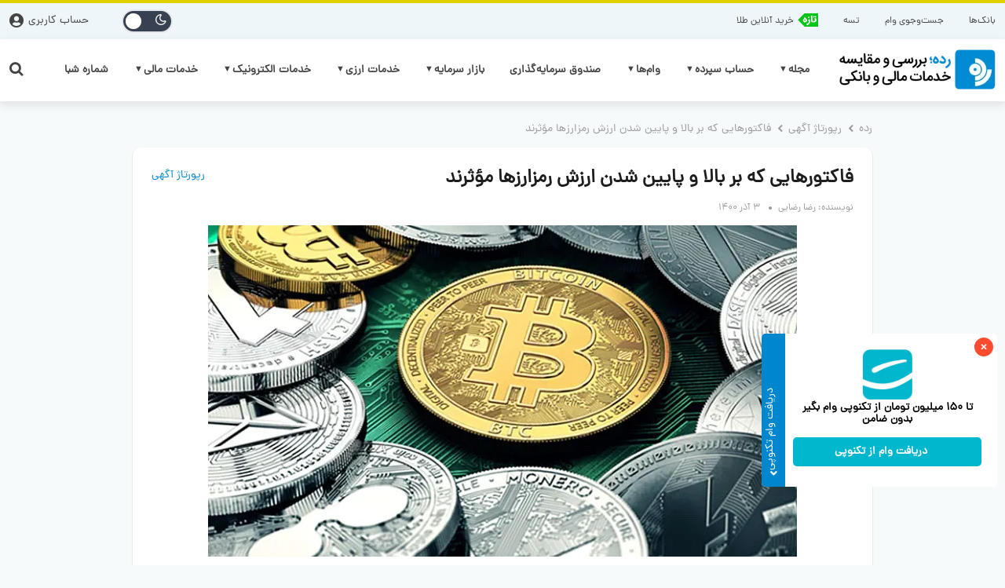

--- FILE ---
content_type: text/html; charset=UTF-8
request_url: https://www.rade.ir/18899-%D9%81%D8%A7%DA%A9%D8%AA%D9%88%D8%B1%D9%87%D8%A7%DB%8C%DB%8C-%DA%A9%D9%87-%D8%A8%D8%B1-%D8%A8%D8%A7%D9%84%D8%A7-%D9%88-%D9%BE%D8%A7%DB%8C%DB%8C%D9%86-%D8%B4%D8%AF%D9%86-%D8%A7%D8%B1%D8%B2%D8%B4-%D8%B1/
body_size: 30586
content:
<!DOCTYPE html>


<html dir="rtl" lang="fa">

<head>
    <meta http-equiv="X-UA-Compatible" content="IE=edge">
    <meta name="viewport" content="width=device-width, initial-scale=1.0">
    <link rel="pingback" href="https://www.rade.ir/xmlrpc.php" />
    <meta name='robots' content='index, follow, max-image-preview:large, max-snippet:-1, max-video-preview:-1' />

<!-- Google Tag Manager for WordPress by gtm4wp.com -->
<script data-cfasync="false" data-pagespeed-no-defer>
	var gtm4wp_datalayer_name = "dataLayer";
	var dataLayer = dataLayer || [];
</script>
<!-- End Google Tag Manager for WordPress by gtm4wp.com -->
	<!-- This site is optimized with the Yoast SEO Premium plugin v25.1 (Yoast SEO v25.1) - https://yoast.com/wordpress/plugins/seo/ -->
	<title>فاکتورهایی که بر بالا و پایین شدن ارزش رمزارزها مؤثرند | رده Rade</title>
	<meta name="description" content=" آگاهی از عوامل تأثیرگذار بر قیمت ارزهای دیجیتال یکی از مهمترین استراتژی‌های معاملات است. اگر با این عوامل آشنا نیستید وارد معامله نشوید" />
	<link rel="canonical" href="https://www.rade.ir/18899-فاکتورهایی-که-بر-بالا-و-پایین-شدن-ارزش-ر/" />
	<meta property="og:locale" content="fa_IR" />
	<meta property="og:type" content="article" />
	<meta property="og:title" content="فاکتورهایی که بر بالا و پایین شدن ارزش رمزارزها مؤثرند" />
	<meta property="og:description" content=" آگاهی از عوامل تأثیرگذار بر قیمت ارزهای دیجیتال یکی از مهمترین استراتژی‌های معاملات است. اگر با این عوامل آشنا نیستید وارد معامله نشوید" />
	<meta property="og:url" content="https://www.rade.ir/18899-فاکتورهایی-که-بر-بالا-و-پایین-شدن-ارزش-ر/" />
	<meta property="og:site_name" content="رده Rade" />
	<meta property="article:publisher" content="https://fb.com/radeh.ir" />
	<meta property="article:published_time" content="2021-11-24T04:30:15+00:00" />
	<meta property="article:modified_time" content="2021-11-24T05:02:13+00:00" />
	<meta property="og:image" content="https://www.rade.ir/wp-content/uploads/2021/11/Bit-Rep.jpg" />
	<meta property="og:image:width" content="750" />
	<meta property="og:image:height" content="422" />
	<meta property="og:image:type" content="image/jpeg" />
	<meta name="author" content="رضا رضایی" />
	<meta name="twitter:card" content="summary_large_image" />
	<meta name="twitter:creator" content="@https://twitter.com/radeh_ir" />
	<meta name="twitter:site" content="@radeh_ir" />
	<meta name="twitter:label1" content="نوشته‌شده بدست" />
	<meta name="twitter:data1" content="رضا رضایی" />
	<meta name="twitter:label2" content="زمان تقریبی برای خواندن" />
	<meta name="twitter:data2" content="5 دقیقه" />
	<script type="application/ld+json" class="yoast-schema-graph">{"@context":"https://schema.org","@graph":[{"@type":"WebPage","@id":"https://www.rade.ir/18899-%d9%81%d8%a7%da%a9%d8%aa%d9%88%d8%b1%d9%87%d8%a7%db%8c%db%8c-%da%a9%d9%87-%d8%a8%d8%b1-%d8%a8%d8%a7%d9%84%d8%a7-%d9%88-%d9%be%d8%a7%db%8c%db%8c%d9%86-%d8%b4%d8%af%d9%86-%d8%a7%d8%b1%d8%b2%d8%b4-%d8%b1/","url":"https://www.rade.ir/18899-%d9%81%d8%a7%da%a9%d8%aa%d9%88%d8%b1%d9%87%d8%a7%db%8c%db%8c-%da%a9%d9%87-%d8%a8%d8%b1-%d8%a8%d8%a7%d9%84%d8%a7-%d9%88-%d9%be%d8%a7%db%8c%db%8c%d9%86-%d8%b4%d8%af%d9%86-%d8%a7%d8%b1%d8%b2%d8%b4-%d8%b1/","name":"فاکتورهایی که بر بالا و پایین شدن ارزش رمزارزها مؤثرند | رده Rade","isPartOf":{"@id":"https://www.rade.ir/#website"},"primaryImageOfPage":{"@id":"https://www.rade.ir/18899-%d9%81%d8%a7%da%a9%d8%aa%d9%88%d8%b1%d9%87%d8%a7%db%8c%db%8c-%da%a9%d9%87-%d8%a8%d8%b1-%d8%a8%d8%a7%d9%84%d8%a7-%d9%88-%d9%be%d8%a7%db%8c%db%8c%d9%86-%d8%b4%d8%af%d9%86-%d8%a7%d8%b1%d8%b2%d8%b4-%d8%b1/#primaryimage"},"image":{"@id":"https://www.rade.ir/18899-%d9%81%d8%a7%da%a9%d8%aa%d9%88%d8%b1%d9%87%d8%a7%db%8c%db%8c-%da%a9%d9%87-%d8%a8%d8%b1-%d8%a8%d8%a7%d9%84%d8%a7-%d9%88-%d9%be%d8%a7%db%8c%db%8c%d9%86-%d8%b4%d8%af%d9%86-%d8%a7%d8%b1%d8%b2%d8%b4-%d8%b1/#primaryimage"},"thumbnailUrl":"https://www.rade.ir/wp-content/uploads/2021/11/Bit-Rep.jpg","datePublished":"2021-11-24T04:30:15+00:00","dateModified":"2021-11-24T05:02:13+00:00","description":" آگاهی از عوامل تأثیرگذار بر قیمت ارزهای دیجیتال یکی از مهمترین استراتژی‌های معاملات است. اگر با این عوامل آشنا نیستید وارد معامله نشوید","breadcrumb":{"@id":"https://www.rade.ir/18899-%d9%81%d8%a7%da%a9%d8%aa%d9%88%d8%b1%d9%87%d8%a7%db%8c%db%8c-%da%a9%d9%87-%d8%a8%d8%b1-%d8%a8%d8%a7%d9%84%d8%a7-%d9%88-%d9%be%d8%a7%db%8c%db%8c%d9%86-%d8%b4%d8%af%d9%86-%d8%a7%d8%b1%d8%b2%d8%b4-%d8%b1/#breadcrumb"},"inLanguage":"fa-IR","potentialAction":[{"@type":"ReadAction","target":["https://www.rade.ir/18899-%d9%81%d8%a7%da%a9%d8%aa%d9%88%d8%b1%d9%87%d8%a7%db%8c%db%8c-%da%a9%d9%87-%d8%a8%d8%b1-%d8%a8%d8%a7%d9%84%d8%a7-%d9%88-%d9%be%d8%a7%db%8c%db%8c%d9%86-%d8%b4%d8%af%d9%86-%d8%a7%d8%b1%d8%b2%d8%b4-%d8%b1/"]}]},{"@type":"ImageObject","inLanguage":"fa-IR","@id":"https://www.rade.ir/18899-%d9%81%d8%a7%da%a9%d8%aa%d9%88%d8%b1%d9%87%d8%a7%db%8c%db%8c-%da%a9%d9%87-%d8%a8%d8%b1-%d8%a8%d8%a7%d9%84%d8%a7-%d9%88-%d9%be%d8%a7%db%8c%db%8c%d9%86-%d8%b4%d8%af%d9%86-%d8%a7%d8%b1%d8%b2%d8%b4-%d8%b1/#primaryimage","url":"https://www.rade.ir/wp-content/uploads/2021/11/Bit-Rep.jpg","contentUrl":"https://www.rade.ir/wp-content/uploads/2021/11/Bit-Rep.jpg","width":750,"height":422,"caption":"فاکتورهایی که بر بالا و پایین شدن ارزش رمزارزها مؤثرند"},{"@type":"BreadcrumbList","@id":"https://www.rade.ir/18899-%d9%81%d8%a7%da%a9%d8%aa%d9%88%d8%b1%d9%87%d8%a7%db%8c%db%8c-%da%a9%d9%87-%d8%a8%d8%b1-%d8%a8%d8%a7%d9%84%d8%a7-%d9%88-%d9%be%d8%a7%db%8c%db%8c%d9%86-%d8%b4%d8%af%d9%86-%d8%a7%d8%b1%d8%b2%d8%b4-%d8%b1/#breadcrumb","itemListElement":[{"@type":"ListItem","position":1,"name":"Home","item":"https://www.rade.ir/"},{"@type":"ListItem","position":2,"name":"فاکتورهایی که بر بالا و پایین شدن ارزش رمزارزها مؤثرند"}]},{"@type":"WebSite","@id":"https://www.rade.ir/#website","url":"https://www.rade.ir/","name":"رده Rade","description":"بررسی و مقایسه خدمات مالی و بانکی","publisher":{"@id":"https://www.rade.ir/#organization"},"potentialAction":[{"@type":"SearchAction","target":{"@type":"EntryPoint","urlTemplate":"https://www.rade.ir/?s={search_term_string}"},"query-input":{"@type":"PropertyValueSpecification","valueRequired":true,"valueName":"search_term_string"}}],"inLanguage":"fa-IR"},{"@type":"Organization","@id":"https://www.rade.ir/#organization","name":"رده | بررسی و مقایسه خدمات مالی","url":"https://www.rade.ir/","logo":{"@type":"ImageObject","inLanguage":"fa-IR","@id":"https://www.rade.ir/#/schema/logo/image/","url":"https://www.rade.ir/wp-content/uploads/2020/02/logor.jpg","contentUrl":"https://www.rade.ir/wp-content/uploads/2020/02/logor.jpg","width":200,"height":200,"caption":"رده | بررسی و مقایسه خدمات مالی"},"image":{"@id":"https://www.rade.ir/#/schema/logo/image/"},"sameAs":["https://fb.com/radeh.ir","https://x.com/radeh_ir","https://www.instagram.com/rade.ir/","https://www.linkedin.com/company/rade-ir"]},{"@type":"Person","@id":"https://www.rade.ir/#/schema/person/15f00c08d25fb9dbd000227b0d3ca51f","name":"رضا رضایی","image":{"@type":"ImageObject","inLanguage":"fa-IR","@id":"https://www.rade.ir/#/schema/person/image/","url":"https://secure.gravatar.com/avatar/0654786a5c66295dfd5b52dd8499630e6bc0e69571e04876a0088f8b4f7519a3?s=96&d=mm&r=g","contentUrl":"https://secure.gravatar.com/avatar/0654786a5c66295dfd5b52dd8499630e6bc0e69571e04876a0088f8b4f7519a3?s=96&d=mm&r=g","caption":"رضا رضایی"},"sameAs":["https://instagram.com/rade.ir","https://www.linkedin.com/company/rade-ir","https://x.com/https://twitter.com/radeh_ir"],"url":"https://www.rade.ir/author/radea/"}]}</script>
	<!-- / Yoast SEO Premium plugin. -->


<link rel='dns-prefetch' href='//www.rade.ir' />
<link rel="alternate" type="application/rss+xml" title="رده Rade &raquo; خوراک" href="https://www.rade.ir/feed/" />
<link rel="alternate" type="application/rss+xml" title="رده Rade &raquo; خوراک دیدگاه‌ها" href="https://www.rade.ir/comments/feed/" />
<link rel="alternate" type="application/rss+xml" title="رده Rade &raquo; فاکتورهایی که بر بالا و پایین شدن ارزش رمزارزها مؤثرند خوراک دیدگاه‌ها" href="https://www.rade.ir/18899-%d9%81%d8%a7%da%a9%d8%aa%d9%88%d8%b1%d9%87%d8%a7%db%8c%db%8c-%da%a9%d9%87-%d8%a8%d8%b1-%d8%a8%d8%a7%d9%84%d8%a7-%d9%88-%d9%be%d8%a7%db%8c%db%8c%d9%86-%d8%b4%d8%af%d9%86-%d8%a7%d8%b1%d8%b2%d8%b4-%d8%b1/feed/" />
<link rel="alternate" title="oEmbed (JSON)" type="application/json+oembed" href="https://www.rade.ir/wp-json/oembed/1.0/embed?url=https%3A%2F%2Fwww.rade.ir%2F18899-%25d9%2581%25d8%25a7%25da%25a9%25d8%25aa%25d9%2588%25d8%25b1%25d9%2587%25d8%25a7%25db%258c%25db%258c-%25da%25a9%25d9%2587-%25d8%25a8%25d8%25b1-%25d8%25a8%25d8%25a7%25d9%2584%25d8%25a7-%25d9%2588-%25d9%25be%25d8%25a7%25db%258c%25db%258c%25d9%2586-%25d8%25b4%25d8%25af%25d9%2586-%25d8%25a7%25d8%25b1%25d8%25b2%25d8%25b4-%25d8%25b1%2F" />
<link rel="alternate" title="oEmbed (XML)" type="text/xml+oembed" href="https://www.rade.ir/wp-json/oembed/1.0/embed?url=https%3A%2F%2Fwww.rade.ir%2F18899-%25d9%2581%25d8%25a7%25da%25a9%25d8%25aa%25d9%2588%25d8%25b1%25d9%2587%25d8%25a7%25db%258c%25db%258c-%25da%25a9%25d9%2587-%25d8%25a8%25d8%25b1-%25d8%25a8%25d8%25a7%25d9%2584%25d8%25a7-%25d9%2588-%25d9%25be%25d8%25a7%25db%258c%25db%258c%25d9%2586-%25d8%25b4%25d8%25af%25d9%2586-%25d8%25a7%25d8%25b1%25d8%25b2%25d8%25b4-%25d8%25b1%2F&#038;format=xml" />
<style id='wp-img-auto-sizes-contain-inline-css' type='text/css'>
img:is([sizes=auto i],[sizes^="auto," i]){contain-intrinsic-size:3000px 1500px}
/*# sourceURL=wp-img-auto-sizes-contain-inline-css */
</style>
<style id='wp-emoji-styles-inline-css' type='text/css'>

	img.wp-smiley, img.emoji {
		display: inline !important;
		border: none !important;
		box-shadow: none !important;
		height: 1em !important;
		width: 1em !important;
		margin: 0 0.07em !important;
		vertical-align: -0.1em !important;
		background: none !important;
		padding: 0 !important;
	}
/*# sourceURL=wp-emoji-styles-inline-css */
</style>
<link rel='stylesheet' id='rade_sync_client_css-css' href='https://www.rade.ir/wp-content/plugins/rade-sync/Client/Assets/Css/style.css?ver=1766840984' type='text/css' media='all' />
<link rel='stylesheet' id='rade-sync-all-css-css' href='https://www.rade.ir/wp-content/plugins/rade-sync/Client/Assets/Css/rade-sync-all.css?ver=1761572384' type='text/css' media='all' />
<link rel='stylesheet' id='ez-toc-css' href='https://www.rade.ir/wp-content/plugins/easy-table-of-contents/assets/css/screen.min.css?ver=1760439972' type='text/css' media='all' />
<style id='ez-toc-inline-css' type='text/css'>
div#ez-toc-container .ez-toc-title {font-size: 120%;}div#ez-toc-container .ez-toc-title {font-weight: 500;}div#ez-toc-container ul li {font-size: 95%;}div#ez-toc-container ul li {font-weight: 500;}div#ez-toc-container nav ul ul li {font-size: 90%;}
.ez-toc-container-direction {direction: rtl;}.ez-toc-counter-rtl ul {direction: rtl;counter-reset: item ;}.ez-toc-counter-rtl nav ul li a::before {content: counter(item, disc) '  ';margin-left: .2em; counter-increment: item;flex-grow: 0;flex-shrink: 0;float: right; }.ez-toc-widget-direction {direction: rtl;}.ez-toc-widget-container-rtl ul {direction: rtl;counter-reset: item ;}.ez-toc-widget-container-rtl nav ul li a::before {content: counter(item, disc) '  ';margin-left: .2em; counter-increment: item;flex-grow: 0;flex-shrink: 0;float: right; }
/*# sourceURL=ez-toc-inline-css */
</style>
<style id='akismet-widget-style-inline-css' type='text/css'>

			.a-stats {
				--akismet-color-mid-green: #357b49;
				--akismet-color-white: #fff;
				--akismet-color-light-grey: #f6f7f7;

				max-width: 350px;
				width: auto;
			}

			.a-stats * {
				all: unset;
				box-sizing: border-box;
			}

			.a-stats strong {
				font-weight: 600;
			}

			.a-stats a.a-stats__link,
			.a-stats a.a-stats__link:visited,
			.a-stats a.a-stats__link:active {
				background: var(--akismet-color-mid-green);
				border: none;
				box-shadow: none;
				border-radius: 8px;
				color: var(--akismet-color-white);
				cursor: pointer;
				display: block;
				font-family: -apple-system, BlinkMacSystemFont, 'Segoe UI', 'Roboto', 'Oxygen-Sans', 'Ubuntu', 'Cantarell', 'Helvetica Neue', sans-serif;
				font-weight: 500;
				padding: 12px;
				text-align: center;
				text-decoration: none;
				transition: all 0.2s ease;
			}

			/* Extra specificity to deal with TwentyTwentyOne focus style */
			.widget .a-stats a.a-stats__link:focus {
				background: var(--akismet-color-mid-green);
				color: var(--akismet-color-white);
				text-decoration: none;
			}

			.a-stats a.a-stats__link:hover {
				filter: brightness(110%);
				box-shadow: 0 4px 12px rgba(0, 0, 0, 0.06), 0 0 2px rgba(0, 0, 0, 0.16);
			}

			.a-stats .count {
				color: var(--akismet-color-white);
				display: block;
				font-size: 1.5em;
				line-height: 1.4;
				padding: 0 13px;
				white-space: nowrap;
			}
		
/*# sourceURL=akismet-widget-style-inline-css */
</style>
<link rel='stylesheet' id='bootstrap-css-css' href='https://www.rade.ir/wp-content/themes/rade-child/assets/css/bootstrap.min.css?ver=1760439970' type='text/css' media='all' />
<link rel='stylesheet' id='owl-carousel-css-css' href='https://www.rade.ir/wp-content/themes/rade-child/assets/css/owl.carousel.min.css?ver=1760439970' type='text/css' media='all' />
<link rel='stylesheet' id='rade-fontawesome-css-css' href='https://www.rade.ir/wp-content/themes/rade-child/assets/css/all.min.css?ver=1760439970' type='text/css' media='all' />
<link rel='stylesheet' id='darkmode-style-css' href='https://www.rade.ir/wp-content/themes/rade-child/assets/css/darkmode-style.min.css?ver=1760439970' type='text/css' media='all' />
<link rel='stylesheet' id='rade-core-css-css' href='https://www.rade.ir/wp-content/themes/rade-child/assets/css/style.css?ver=1760439970' type='text/css' media='all' />
<script type="text/javascript" src="https://www.rade.ir/wp-includes/js/jquery/jquery.min.js?ver=1701632842" id="jquery-core-js"></script>
<script type="text/javascript" src="https://www.rade.ir/wp-includes/js/jquery/jquery-migrate.min.js?ver=1701632842" id="jquery-migrate-js"></script>
<script type="text/javascript" defer src="https://www.rade.ir/wp-content/themes/rade-child/assets/js/jquery.tablesorter.min.js?ver=1760439970" id="rade-table-sorter-js-js"></script>
<script type="text/javascript" src="https://www.rade.ir/wp-content/themes/rade-child/assets/js/bootstrap.min.js?ver=1760439970" id="bootstrap-js-js"></script>
<script type="text/javascript" src="https://www.rade.ir/wp-content/themes/rade-child/assets/js/owl.carousel.min.js?ver=1760439970" id="owl-carousel-js-js"></script>
<script type="text/javascript" id="rade-core-js-js-extra">
/* <![CDATA[ */
var RADE = {"baseUrl":"https://www.rade.ir"};
var deferred_assets = {"bs-icons":"https://www.rade.ir/wp-content/themes/rade/includes/libs/better-framework/assets/css/bs-icons.css","fontawesome":"https://www.rade.ir/wp-content/themes/rade/includes/libs/better-framework/assets/css/font-awesome.min.css","publisher-child-css":"https://www.rade.ir/wp-content/themes/rade-child/style.css","rade-table-css":"https://www.rade.ir/wp-content/themes/rade-child/assets/css/table.css"};
//# sourceURL=rade-core-js-js-extra
/* ]]> */
</script>
<script type="text/javascript" defer src="https://www.rade.ir/wp-content/themes/rade-child/assets/js/script.js?ver=1760439970" id="rade-core-js-js"></script>
<link rel="https://api.w.org/" href="https://www.rade.ir/wp-json/" /><link rel="alternate" title="JSON" type="application/json" href="https://www.rade.ir/wp-json/wp/v2/posts/18899" /><link rel="EditURI" type="application/rsd+xml" title="RSD" href="https://www.rade.ir/xmlrpc.php?rsd" />
<link rel='shortlink' href='https://www.rade.ir/?p=18899' />
<style></style><script>var ms_grabbing_curosr='https://www.rade.ir/wp-content/plugins/masterslider/public/assets/css/common/grabbing.cur',ms_grab_curosr='https://www.rade.ir/wp-content/plugins/masterslider/public/assets/css/common/grab.cur';</script>
<meta name="generator" content="MasterSlider 3.5.0 - Responsive Touch Image Slider" />
  <style>
    .noUi-connects .noUi-connect {
      background: #0086cd !important;
    }

    .noUi-connect {
      background: #0086cd;
    }

    .loan-search-form .form-container {
      padding: 0 15px 0 10px;
    }

    .loan-search-form .slider-section .row {
      height: 110px;
    }

    .loan-search-form .radio-option,
    .loan-search-form .checkbox-option {
      display: flex;
      align-items: center;
      margin-bottom: 10px;
      cursor: pointer;
    }

    .loan-search-form .radio-option input,
    .loan-search-form .checkbox-option input {
      margin-left: 8px;
    }

    .loan-search-form .block-question {
      margin-top: 15px;
    }

    .loan-search-form .form-actions {
      margin: 20px 0;
    }

    .loan-results-container {
      margin-top: 30px;
    }

    .loan-search-form .alert {
      padding: 15px;
      margin-bottom: 20px;
      border: 1px solid transparent;
      border-radius: 4px;
    }

    .loan-search-form .alert-gray {
      background-color: #f8f9fa;
      border-color: #dee2e6;
      color: #495057;
    }


    #amount-text {
      font-weight: bold;
    }

    #installment-text {
      font-weight: bold;
    }

    /* Pagination styles */
    .loan-pagination-container {
      margin-top: 2rem;
      margin-bottom: 1rem;
    }

    .loan-pagination-container .pagination {
      margin-bottom: 0;
    }

    .loan-pagination-container .page-link {
      color: #0086cd;
      border-color: #dee2e6;
      padding: 0.5rem 0.75rem;
    }


    .__dm .loan-pagination-container .page-link {
      color: #0086cd;
      border-color: #2c2f31;
      background: #262626;
    }

    .loan-pagination-container .page-link:hover {
      color: #0056b3;
      background-color: #e9ecef;
      border-color: #dee2e6;
    }

    .__dm .loan-pagination-container .page-item.active .page-link {
      background-color: #262626;
    }

    .loan-pagination-container .page-item.active .page-link {
      background-color: #0086cd;
      border-color: #0086cd;
    }



    .__dm .loan-pagination-container .page-item.disabled .page-link {
      background-color: #262626;
      border-color: #2c2f31;

    }

    .loan-pagination-container .page-item.disabled .page-link {
      color: #6c757d;
      background-color: #fff;
      border-color: #dee2e6;
    }

    .sr-only {
      position: absolute;
      width: 1px;
      height: 1px;
      padding: 0;
      margin: -1px;
      overflow: hidden;
      clip: rect(0, 0, 0, 0);
      white-space: nowrap;
      border: 0;
    }
  </style>

<!-- Google Tag Manager for WordPress by gtm4wp.com -->
<!-- GTM Container placement set to automatic -->
<script data-cfasync="false" data-pagespeed-no-defer type="text/javascript">
	var dataLayer_content = [];
	dataLayer.push( dataLayer_content );
</script>
<script data-cfasync="false">
(function(w,d,s,l,i){w[l]=w[l]||[];w[l].push({'gtm.start':
new Date().getTime(),event:'gtm.js'});var f=d.getElementsByTagName(s)[0],
j=d.createElement(s),dl=l!='dataLayer'?'&l='+l:'';j.async=true;j.src=
'//www.googletagmanager.com/gtm.js?id='+i+dl;f.parentNode.insertBefore(j,f);
})(window,document,'script','dataLayer','GTM-P47QK9F');
</script>
<!-- End Google Tag Manager for WordPress by gtm4wp.com -->    <link rel="manifest" href="/manifest.json">
        <script>
      window.dataLayer = window.dataLayer || [];
      window.dataLayer.push({
        'website_section': 'blog'
      });
    </script>
			<link rel="shortcut icon" href="https://www.rade.ir/wp-content/uploads/2019/09/16.png">			<link rel="apple-touch-icon" href="https://www.rade.ir/wp-content/uploads/2019/09/57.png">			<link rel="apple-touch-icon" sizes="114x114" href="https://www.rade.ir/wp-content/uploads/2019/09/114.png">			<link rel="apple-touch-icon" sizes="72x72" href="https://www.rade.ir/wp-content/uploads/2019/09/72.png">			<link rel="apple-touch-icon" sizes="144x144" href="https://www.rade.ir/wp-content/uploads/2019/09/144.png"><script type="application/ld+json">{
    "@context": "https://schema.org/",
    "@type": "Organization",
    "@id": "#organization",
    "url": "https://www.rade.ir/",
    "name": "\u0631\u062f\u0647 Rade",
    "description": "\u0628\u0631\u0631\u0633\u06cc \u0648 \u0645\u0642\u0627\u06cc\u0633\u0647 \u062e\u062f\u0645\u0627\u062a \u0645\u0627\u0644\u06cc \u0648 \u0628\u0627\u0646\u06a9\u06cc"
}</script>
<script type="application/ld+json">{
    "@context": "https://schema.org/",
    "@type": "WebSite",
    "name": "\u0631\u062f\u0647 Rade",
    "alternateName": "\u0628\u0631\u0631\u0633\u06cc \u0648 \u0645\u0642\u0627\u06cc\u0633\u0647 \u062e\u062f\u0645\u0627\u062a \u0645\u0627\u0644\u06cc \u0648 \u0628\u0627\u0646\u06a9\u06cc",
    "url": "https://www.rade.ir/"
}</script>
<script type="application/ld+json">{
    "@context": "https://schema.org",
    "@type": "NewsArticle",
    "mainEntityOfPage": {
        "@type": "WebPage",
        "@id": "https://www.rade.ir/18899-\u0641\u0627\u06a9\u062a\u0648\u0631\u0647\u0627\u06cc\u06cc-\u06a9\u0647-\u0628\u0631-\u0628\u0627\u0644\u0627-\u0648-\u067e\u0627\u06cc\u06cc\u0646-\u0634\u062f\u0646-\u0627\u0631\u0632\u0634-\u0631/"
    },
    "headline": "\u0641\u0627\u06a9\u062a\u0648\u0631\u0647\u0627\u06cc\u06cc \u06a9\u0647 \u0628\u0631 \u0628\u0627\u0644\u0627 \u0648 \u067e\u0627\u06cc\u06cc\u0646 \u0634\u062f\u0646 \u0627\u0631\u0632\u0634 \u0631\u0645\u0632\u0627\u0631\u0632\u0647\u0627 \u0645\u0624\u062b\u0631\u0646\u062f",
    "url": "https://www.rade.ir/18899-\u0641\u0627\u06a9\u062a\u0648\u0631\u0647\u0627\u06cc\u06cc-\u06a9\u0647-\u0628\u0631-\u0628\u0627\u0644\u0627-\u0648-\u067e\u0627\u06cc\u06cc\u0646-\u0634\u062f\u0646-\u0627\u0631\u0632\u0634-\u0631/",
    "image": {
        "@type": "ImageObject",
        "url": "https://www.rade.ir/wp-content/uploads/2021/11/Bit-Rep.jpg"
    },
    "dateModified": "2021-11-24T08:32:13+00:00",
    "datePublished": "2021-11-24T08:00:15+00:00",
    "author": {
        "@type": "Person",
        "name": "\u0631\u0636\u0627 \u0631\u0636\u0627\u06cc\u06cc"
    },
    "publisher": {
        "@type": "Organization",
        "name": "Rade",
        "logo": {
            "@type": "ImageObject",
            "url": "https://www.rade.ir/wp-content/uploads/2019/09/logo.png"
        }
    },
    "description": "\u0622\u06af\u0627\u0647\u06cc \u0627\u0632 \u0639\u0648\u0627\u0645\u0644 \u062a\u0623\u062b\u06cc\u0631\u06af\u0630\u0627\u0631 \u0628\u0631 \u0642\u06cc\u0645\u062a \u0627\u0631\u0632\u0647\u0627\u06cc \u062f\u06cc\u062c\u06cc\u062a\u0627\u0644 \u06cc\u06a9\u06cc \u0627\u0632 \u0645\u0647\u0645\u062a\u0631\u06cc\u0646 \u0627\u0633\u062a\u0631\u0627\u062a\u0698\u06cc\u200c\u0647\u0627\u06cc \u0645\u0639\u0627\u0645\u0644\u0627\u062a \u0645\u062d\u0633\u0648\u0628 \u0645\u06cc\u200c\u0634\u0648\u062f. \u062a\u0627 \u062c\u0627\u06cc\u06cc \u06a9\u0647 \u06af\u0641\u062a\u0647 \u0645\u06cc\u200c\u0634\u0648\u062f \u0627\u06af\u0631 \u0628\u0627 \u0627\u06cc\u0646 \u0639\u0648\u0627\u0645\u0644 \u0622\u0634\u0646\u0627 \u0646\u06cc\u0633\u062a\u06cc\u062f \u0648\u0627\u0631\u062f \u0645\u0639\u0627\u0645\u0644\u0647 \u0646\u0634\u0648\u06cc\u062f. \u0628\u0647 \u0637\u0648\u0631 \u06a9\u0644\u06cc \u0639\u0648\u0627\u0645\u0644 \u0632\u06cc\u0627\u062f\u06cc \u062f\u0631 \u062a\u063a\u06cc\u06cc\u0631 \u0642\u06cc\u0645\u062a \u06cc\u06a9 \u0627\u0631\u0632 \u062f\u06cc\u062c\u06cc\u062a\u0627\u0644 \u0646\u0642\u0634 \u062f\u0627\u0631\u0646\u062f \u06a9\u0647 \u0628\u0631\u062e\u06cc \u0627\u0632 \u0622\u0646\u0647\u0627 \u0628\u0633\u06cc\u0627\u0631 \u0645\u0647\u0645 \u0648 \u06a9\u0627\u0631\u0628\u0631\u062f\u06cc \u0647\u0633\u062a\u0646\u062f. \u0634\u0646\u0627\u062e\u062a \u0627\u06cc\u0646 \u0639\u0648\u0627\u0645\u0644 \u0628\u0633\u06cc\u0627\u0631 [&hellip;]"
}</script>
<script type="application/ld+json">{
    "@context": "https:\/\/schema.org\/",
    "@type": "Organization",
    "@id": "#organization",
    "logo": {
        "@type": "ImageObject",
        "url": "https:\/\/www.rade.ir\/wp-content\/uploads\/2019\/09\/logo.png",
        "width": "245",
        "height": "82"
    },
    "url": "https:\/\/www.rade.ir\/",
    "name": "\u0631\u062f\u0647 Rade",
    "description": "\u0628\u0631\u0631\u0633\u06cc \u0648 \u0645\u0642\u0627\u06cc\u0633\u0647 \u062e\u062f\u0645\u0627\u062a \u0645\u0627\u0644\u06cc \u0648 \u0628\u0627\u0646\u06a9\u06cc"
}</script>
<script type="application/ld+json">{
    "@context": "https:\/\/schema.org\/",
    "@type": "WebSite",
    "name": "\u0631\u062f\u0647 Rade",
    "alternateName": "\u0628\u0631\u0631\u0633\u06cc \u0648 \u0645\u0642\u0627\u06cc\u0633\u0647 \u062e\u062f\u0645\u0627\u062a \u0645\u0627\u0644\u06cc \u0648 \u0628\u0627\u0646\u06a9\u06cc",
    "url": "https:\/\/www.rade.ir\/"
}</script>
<script type="application/ld+json">{
    "@context": "https:\/\/schema.org\/",
    "@type": "BlogPosting",
    "headline": "\u0641\u0627\u06a9\u062a\u0648\u0631\u0647\u0627\u06cc\u06cc \u06a9\u0647 \u0628\u0631 \u0628\u0627\u0644\u0627 \u0648 \u067e\u0627\u06cc\u06cc\u0646 \u0634\u062f\u0646 \u0627\u0631\u0632\u0634 \u0631\u0645\u0632\u0627\u0631\u0632\u0647\u0627 \u0645\u0624\u062b\u0631\u0646\u062f",
    "description": "\u0622\u06af\u0627\u0647\u06cc \u0627\u0632 \u0639\u0648\u0627\u0645\u0644 \u062a\u0623\u062b\u06cc\u0631\u06af\u0630\u0627\u0631 \u0628\u0631 \u0642\u06cc\u0645\u062a \u0627\u0631\u0632\u0647\u0627\u06cc \u062f\u06cc\u062c\u06cc\u062a\u0627\u0644 \u06cc\u06a9\u06cc \u0627\u0632 \u0645\u0647\u0645\u062a\u0631\u06cc\u0646 \u0627\u0633\u062a\u0631\u0627\u062a\u0698\u06cc\u200c\u0647\u0627\u06cc \u0645\u0639\u0627\u0645\u0644\u0627\u062a \u0645\u062d\u0633\u0648\u0628 \u0645\u06cc\u200c\u0634\u0648\u062f. \u062a\u0627 \u062c\u0627\u06cc\u06cc \u06a9\u0647 \u06af\u0641\u062a\u0647 \u0645\u06cc\u200c\u0634\u0648\u062f \u0627\u06af\u0631 \u0628\u0627 \u0627\u06cc\u0646 \u0639\u0648\u0627\u0645\u0644 \u0622\u0634\u0646\u0627 \u0646\u06cc\u0633\u062a\u06cc\u062f \u0648\u0627\u0631\u062f \u0645\u0639\u0627\u0645\u0644\u0647 \u0646\u0634\u0648\u06cc\u062f. \u0628\u0647 \u0637\u0648\u0631 \u06a9\u0644\u06cc \u0639\u0648\u0627\u0645\u0644 \u0632\u06cc\u0627\u062f\u06cc \u062f\u0631 \u062a\u063a\u06cc\u06cc\u0631 \u0642\u06cc\u0645\u062a \u06cc\u06a9 \u0627\u0631\u0632 \u062f\u06cc\u062c\u06cc\u062a\u0627\u0644 \u0646\u0642\u0634 \u062f\u0627\u0631\u0646\u062f \u06a9\u0647 \u0628\u0631\u062e\u06cc \u0627\u0632 \u0622\u0646\u0647\u0627 \u0628\u0633\u06cc",
    "datePublished": "2021-11-24T08:00:15+00:00",
    "dateModified": "2021-11-24T08:32:13+00:00",
    "author": {
        "@type": "Person",
        "@id": "#person-",
        "name": "\u0631\u0636\u0627 \u0631\u0636\u0627\u06cc\u06cc"
    },
    "image": {
        "@type": "ImageObject",
        "url": "https:\/\/www.rade.ir\/wp-content\/uploads\/2021\/11\/Bit-Rep.jpg",
        "width": 750,
        "height": 422
    },
    "interactionStatistic": [
        {
            "@type": "InteractionCounter",
            "interactionType": "https:\/\/schema.org\/CommentAction",
            "userInteractionCount": "0"
        }
    ],
    "publisher": {
        "@id": "#organization"
    },
    "mainEntityOfPage": "https:\/\/www.rade.ir\/18899-%d9%81%d8%a7%da%a9%d8%aa%d9%88%d8%b1%d9%87%d8%a7%db%8c%db%8c-%da%a9%d9%87-%d8%a8%d8%b1-%d8%a8%d8%a7%d9%84%d8%a7-%d9%88-%d9%be%d8%a7%db%8c%db%8c%d9%86-%d8%b4%d8%af%d9%86-%d8%a7%d8%b1%d8%b2%d8%b4-%d8%b1\/"
}</script>
<link rel='stylesheet' id='bf-slick' href='https://www.rade.ir/wp-content/themes/rade/includes/libs/better-framework/assets/css/slick.min.css' type='text/css' media='all' />
<link rel='stylesheet' id='theme-libs' href='https://www.rade.ir/wp-content/themes/rade/css/theme-libs.min.css' type='text/css' media='all' />
<link rel='stylesheet' id='publisher' href='https://www.rade.ir/wp-content/themes/rade/style-7.7.0.min.css' type='text/css' media='all' />
<link rel='stylesheet' id='publisher-rtl' href='https://www.rade.ir/wp-content/themes/rade/rtl.min.css' type='text/css' media='all' />
<link rel='stylesheet' id='vc-rtl-grid' href='https://www.rade.ir/wp-content/themes/rade//css/vc-rtl-grid.min.css' type='text/css' media='all' />
<link rel='stylesheet' id='publisher-theme-online-magazine' href='https://www.rade.ir/wp-content/themes/rade/includes/styles/online-magazine/style.min.css' type='text/css' media='all' />
<link rel='stylesheet' id='7.7.0-1768897134' href='https://www.rade.ir/wp-content/bs-booster-cache/da2bf94973b60354728c76afdb0d5878.css' type='text/css' media='all' />
<link rel="icon" href="https://www.rade.ir/wp-content/uploads/2020/02/cropped-logor-32x32.jpg" sizes="32x32" />
<link rel="icon" href="https://www.rade.ir/wp-content/uploads/2020/02/cropped-logor-192x192.jpg" sizes="192x192" />
<link rel="apple-touch-icon" href="https://www.rade.ir/wp-content/uploads/2020/02/cropped-logor-180x180.jpg" />
<meta name="msapplication-TileImage" content="https://www.rade.ir/wp-content/uploads/2020/02/cropped-logor-270x270.jpg" />

<!-- BetterFramework Head Inline CSS -->
<style>
body.boxed .main-wrap {background-color: #fff; }
.desc p,.coin-description {
    text-align: justify;
}
.section-heading.sh-t7>.h-text:last-child:first-child, .section-heading.sh-t7>.main-link>.h-text, .section-heading.sh-t7>a:last-child:first-child>.h-text {padding: 0 24px 0 15px;}

.single-post-share .post-share-btn .number,.main-menu.menu .better-custom-badge, .off-canvas-menu .menu .better-custom-badge {
    font-family: Dana,IRANSans;
}
.site-header.site-header .main-menu.menu>li.current-post-ancestor>a, .mega-menu.mega-type-link-list {
    color: #ffffff;
}
.better-social-counter.style-modern .social-item {border-bottom: none;}
.better-social-counter.style-modern .item-title {display:none;}
.wpcf7-form{direction: rtl;}
.lead {font-size: 15px;}

/****** Arman *****/
.service-cat > a {
    width: 100%;
    height: 100%;
    display: flex;
    justify-content: center;
    align-items: center;
}
.service-cat-icon {
    height: 40px !important;
    width: auto;
    margin-bottom: 1rem;
}

.table > tbody > tr > td:not(:first-child) {
    text-align: right!important;
}
.mb-5 {
    margin-bottom: 3rem !important;
}
.vc_toggle {
    margin: 5px !important;
    padding: 10px !important;
}
.single-post-content .bs-vc-block,.single-page-simple-content .bs-vc-block {
	border: 1px;
	border-style: solid;
	border-color: #ebebeb;
}
.bs-theme .btn{
border-radius: 10px;
}
.bs-theme .btn:hover{
text-decoration: none !important;
}
.vc_btn3-container.vc_btn3-center .vc_btn3-block.vc_btn3-size-md.vc_btn3-style-outline, .vc_btn3-container.vc_btn3-center .vc_btn3-block.vc_btn3-size-md.vc_btn3-style-outline-custom {
    padding-top: 10px;
    padding-bottom: 10px;
    padding-left: 10px;
    padding-right: 10px;
    border-radius: 10px;
    border-width: 1px !important;
}
.vc_btn3.vc_btn3-color-green.vc_btn3-style-outline {
    color: #fff !important;
    border-color: #198754 !important;
    background-color: #198754 !important;
}
.vc_btn3.vc_btn3-color-green.vc_btn3-style-outline:hover{
    color: #fff !important;
    border-color: #146c43 !important;
    background-color: #146c43 !important;
}


/********* Ashkan ****************/
.entry-content table {
    width: 100%!important;
}
tr:nth-child(even) {
    background-color: #f2f2f2;
}
.bf-breadcrumb .bf-breadcrumb-item:after {color:#0087cb}
.single-table .row > div {
    padding-top: 8px;
    padding-bottom: 8px;
    font-size: 14px;
}
.single-table .row > div:first-child {
    font-weight: 700;
}
.comments-wrap li > div {
    padding: 15px 8px;
}
.comment-list .comment-meta .comment-author .says {
    font-weight: 300;
}

#RelatedArticlesShortcode .time {display:none;}
.single-featured img {width: 815px;}

.table-holder {overflow-x: scroll}
.am__post_box_above {padding-bottom: 15px}

    
@media only screen and (min-width: 481px) {
    .entry-content.single-post-content blockquote, .single-page-simple-content .entry-content blockquote {width: 45%;float: left;margin-right: 19px;}
}
.entry-content.single-post-content blockquote *, .single-page-simple-content .entry-content blockquote * {color:#0087cb;}
.desktop-sso {float: right;}
.red, .green, .MT-green, .MT-red {direction: ltr!important;display: inline-block!important;}
.random-service-cat .rade-table {border: 0}

@media print {    
    #sty-bar {display: none !important;}
}
.am__top_of_iban_shortcode {margin: 20px 0;}

.app__webview__page #sty-bar,
.app__webview__page .comments-template {display: none;}

.gform_wrapper.gravity-theme .gfield_checkbox label, .gform_wrapper.gravity-theme .gfield_radio label {font-weight:400;}
.gform_wrapper.gravity-theme .gf_step_label {padding-right: 16px;padding-left: 0}

/*************** Critical CSS : Added by Ashkan *****/
.ash .company-logo {display: block;float: right;margin-left: 15px;width: 48px;height: 48px;}
.ash .company-logo img {width: 100%}
@media (min-width: 768px) {
    body.bs-vc-rtl-grid .vc_col-sm-1,body.bs-vc-rtl-grid .vc_col-sm-10,body.bs-vc-rtl-grid .vc_col-sm-11,body.bs-vc-rtl-grid .vc_col-sm-12,body.bs-vc-rtl-grid .vc_col-sm-2,body.bs-vc-rtl-grid .vc_col-sm-3,body.bs-vc-rtl-grid .vc_col-sm-4,body.bs-vc-rtl-grid .vc_col-sm-5,body.bs-vc-rtl-grid .vc_col-sm-6,body.bs-vc-rtl-grid .vc_col-sm-7,body.bs-vc-rtl-grid .vc_col-sm-8,body.bs-vc-rtl-grid .vc_col-sm-9 {
        float:right
    }
}
.ash .topbar .better-social-counter.style-button .social-item {
    list-style: none;
}
.ash .topbar .better-social-counter.style-button .social-item .item-title {
    font-size:0;
}
/* install app */
.bs-vc-block.no-border {
    border: none;
}

.main-menu.menu .sub-menu > li > a:hover,
.btn:hover {
    color: #fff !important;
}

</style>
<!-- /BetterFramework Head Inline CSS-->
		<style type="text/css" id="wp-custom-css">
			.bf-admin-bar-icon-bs-product-pages-welcome {
	display: none!important;
}


p img {
	margin: 0 auto!important;
  display: block!important;
}

figure {
	    text-align: center!important;
	width: 100%!important;
}


 

@media only screen and (min-width: 769px) {
		.sticky-mobile {
		display: none!important;
	}
	.show-sticky-only-mobile {
		display: none!important;
	}
}

.am__header_sticky_ad a {
	display: block;
}
 

.__dm .tablesorter-header-inner {
	color: #fff;
}


.__dm .rade-table tr.sponsored-service td {
	color:#000!important;
}

.__dm input[name='s'] {
  color: #fff;
}

.__dm .alert p {
	color: inherit!important;
}


.responsive-img-469 {
  width: 100%!important;
}

@media (min-width: 469px) {
  .responsive-img-469 {
    width: auto!important;
  }
}

/* .img-auto */
@media (max-width: 468px) {
  .am__header_sticky_ad img.img-auto {
    width: 100%!important;
  }
}
.am__header_sticky_ad img.img-auto {
	width:auto;
	margin: 0 auto;
  display: block;
}


.am__the_content_afterx {
	text-align:center;
	padding: 15px 0;
	
}


#content .accordion-button {
	color: #1d1d1d;
	padding: 0 15px !important;
}


.menu-item-has-children a::after {
    content: "▼";
    font-size: 0.75em;
    margin-right: 1px;
    display: inline-block;
    vertical-align: middle;
    line-height: 23px;
}



/*banner*/
/* Hide both banners by default */
.rade-mobile-banner,
.rade-desktop-banner {
    display: none;
    width: 100%;
    height: auto;
    max-width: 100%;
    margin: 0 auto; /* Center the images */
}

/* Mobile styles - for screens smaller than 768px */
@media screen and (max-width: 767px) {
    .rade-mobile-banner {
        display: block;
    }
    
    .rade-desktop-banner {
        display: none;
    }
}

/* Desktop styles - for screens 768px and larger */
@media screen and (min-width: 768px) {
    .rade-mobile-banner {
        display: none;
    }
    
    .rade-desktop-banner {
        display: block;
    }
}

/* Container styles */
.rade-banner-switch {
    width: 100%;
    text-align: center; /* Center the container content */
    margin: 0 auto; /* Center the container itself */
    display: flex; /* Add flex display */
    justify-content: center; /* Center horizontally */
    align-items: center; /* Center vertically */
	    margin: 15px 0;
}

/* Image link styles */
.rade-banner-switch a {
    display: block;
    width: fit-content; /* Allow the link to shrink to image size */
    
}


/***/

.fix-table {
  direction: ltr;
}

.fix-table tbody {
	 direction: rtl;
}

.fix-table td {
	padding: 10px
}

.ss-687333 {
	background:#fcb900!important;
}

#menu-item-693142 img {
	margin-left: 5px
}

.h_iframe-aparat_embed_frame {
	margin: 25px 0;
}

.am__header_sticky_ad {
	text-align:center;
	 
}


.am__header_sticky_ad img {
	 
	max-width:100%;
}

.postid-29490 .gf_browser_chrome {
	    background: #0086cd;
    padding: 15px;
    margin: 15px auto;
    width: 50%;
    border-radius: 15px;
}

.postid-29490 .gf_browser_chrome input {color: #000}

@media screen and (max-width: 768px) {
	.postid-29490 .gf_browser_chrome {
		width: 100%
	}
}

.fluid-width-video-wrapper {
	padding-top:100%!important;
}


summary {
	background: #008bd2;
    display: inline;
    padding: 2px 10px;
    border-radius: 5px;
	cursor:pointer;
}		</style>
		
    <script>
        RADE.type = 'post';
        RADE.isArchive = '0';
        RADE.isSingle = '1';
    </script>
<noscript><style> .wpb_animate_when_almost_visible { opacity: 1; }</style></noscript>    <script>
        let darkmode = localStorage.getItem("darkmode");

        function darkModeOn() {
            localStorage.setItem("darkmode", "on"), document.querySelector("body").classList.add("__dm"), document
                .querySelector("#site-logo").src = "https://www.rade.ir/wp-content/uploads/2020/05/Rade-Logo-w.png", document
                .querySelector("#mobile-logo").src = "https://www.rade.ir/wp-content/uploads/2020/05/Rade-Logo-w.png"
        }

        function darkModeOff() {
            localStorage.setItem("darkmode", "off"), document.querySelector("body").classList.remove("__dm"), document
                .querySelector("#site-logo").src = "https://www.rade.ir/wp-content/uploads/2021/09/Rade-Logo.png", document
                .querySelector("#mobile-logo").src = "https://www.rade.ir/wp-content/uploads/2021/09/Rade-Logo.png"
        }
    </script>
<link rel='stylesheet' id='cld-font-awesome-css' href='https://www.rade.ir/wp-content/plugins/comments-like-dislike/css/fontawesome/css/all.min.css?ver=1760439971' type='text/css' media='all' />
<link rel='stylesheet' id='cld-frontend-css' href='https://www.rade.ir/wp-content/plugins/comments-like-dislike/css/cld-frontend.css?ver=1760439971' type='text/css' media='all' />
<link rel='stylesheet' id='smart-popup-style-css' href='https://www.rade.ir/wp-content/plugins/consultant/assets/css/style.css?ver=1760439971' type='text/css' media='all' />
</head>

<body class="rtl wp-singular post-template-default single single-post postid-18899 single-format-standard wp-theme-rade wp-child-theme-rade-child _masterslider _msp_version_3.5.0 bs-theme bs-publisher bs-publisher-online-magazine active-light-box active-top-line bs-vc-rtl-grid close-rh page-layout-2-col-right boxed main-menu-sticky active-ajax-search single-prim-cat-3094 single-cat-3094 ash  wpb-js-composer js-comp-ver-6.6.0 vc_responsive bs-ll-d" dir="rtl">
    <div id="overlay"></div>
    <header id="header">
        <script>
            darkmode && "on" === darkmode ? document.querySelector("body").classList.add("__dm") : !darkmode && window
                .matchMedia && window.matchMedia("(prefers-color-scheme: dark)").matches && document.querySelector("body")
                .classList.add("__dm");
        </script><style>
  #rade-app-install {
    background: transparent;
    padding: 0;
    height: 60px;
  }

  .rade-app-install>div.container {
    padding-top: 115px;
  }

  .home>div.container {
    margin-top: 0;
  }

  #rade-app-install>div:last-child,
  #rade-app-install .rade-mobile-top-bar-banner {
    display: block;
    position: relative;
    width: 100%;
    height: 60px;
    max-width: 468px;
    margin: 0 auto;
  }


  .rade-mobile-top-bar-banner a {
    display: block;
    width: 100%;
  }

  .rade-mobile-top-bar-banner a img {
    display: block;
    width: 468px;
    margin: 0 auto;
    height: 60px;
  }

  #rade-app-install .close {
    display: block;
    position: absolute;
    margin-right: 5px;
    top: 5px;
    font-size: 30px;
    line-height: 30px;
  }

  @media (max-width: 425px) {
    .rade-mobile-top-bar-banner a img {
      display: block;
      width: 100%;
      margin: 0 auto;
      height: 60px;
    }
  }

  @media (min-width: 700px) {
    #rade-app-install {
      display: none;
    }
  }
</style><div class="container">
	<div class="desktop-topbar d-none d-lg-flex justify-content-between">
		<div><nav class="menu-%d8%aa%d8%a7%d9%be%d8%a8%d8%a7%d8%b1-container"><ul id="menu-%d8%aa%d8%a7%d9%be%d8%a8%d8%a7%d8%b1" class="list-unstyled topbar-menu d-lg-flex r-pt-1 r-pt-lg-0 r-mb-1 mb-lg-0"><li id="menu-item-5712" class="menu-item menu-item-type-post_type menu-item-object-page better-anim-fade menu-item-5712"><a target="_blank" href="https://www.rade.ir/%d8%a8%d8%a7%d9%86%da%a9%e2%80%8c%d9%87%d8%a7/" title="خدمات همه بانک‌های دولتی و خصوصی">بانک‌ها</a></li>
<li id="menu-item-473" class="menu-have-icon menu-icon-type-custom-icon menu-item menu-item-type-post_type menu-item-object-page better-anim-fade menu-item-473"><a target="_blank" href="https://www.rade.ir/loan-suggest/" title="وام مناسب بیابید">جست‌وجوی وام</a></li>
<li id="menu-item-5172" class="menu-item menu-item-type-post_type menu-item-object-page better-anim-fade menu-item-5172"><a target="_blank" href="https://www.rade.ir/tese/" title="آخرین تغییرات اوراق گواهی حق تقدم خرید وام مسکن">تسه</a></li>
<li id="menu-item-693142" class="menu-have-icon menu-icon-type-custom-icon menu-item menu-item-type-taxonomy menu-item-object-gold-platforms-types better-anim-fade menu-item-693142"><a href="https://www.rade.ir/gold-platforms/"><i class="bf-icon bf-custom-icon "><img style="max-width:26px" src="https://www.rade.ir/wp-content/uploads/2020/06/New1.png"></i>خرید آنلاین طلا</a></li>
</ul></nav></div>
		<div class="d-flex align-items-center">
			<div class="dm-button">
				<label>
					<input id="dm-button-toggle" class='toggle-checkbox darkmode-btn desktop-darkmode-btn' type='checkbox' onclick="displayMode(this)" />
					<script>
						darkmode && "on" === darkmode ? document.querySelector(".desktop-darkmode-btn").checked = !0 : !darkmode && window.matchMedia && window.matchMedia("(prefers-color-scheme: dark)").matches && (document.querySelector(".desktop-darkmode-btn").checked = !0);
					</script>
					<div class='toggle-slot'>
						<div class='sun-icon-wrapper'>
							<i class="fas fa-sun fa-lg"></i>
						</div>
						<div class='toggle-button'></div>
						<div class='moon-icon-wrapper'>
							<i class="far fa-moon"></i>
						</div>
					</div>
				</label>
			</div>
			<div class="r-mr-lg-5">
				
  <a class="d-flex align-items-center" rel="nofollow" href="https://my.rade.ir/">
    <span>حساب کاربری</span>
    <i class="fas fa-user-circle fa-lg r-pr-1"></i>
  </a>


			</div>
		</div>
	</div>
</div><div id="navWrap" class="position-relative">
	<div class="nav-wrap position-relative p-2 px-lg-0 py-lg-0">
		<div class="container">
			<div class="d-flex justify-content-between align-items-center">
				<div class="d-flex align-items-lg-center">
					<div class="header-logo">
						<a href="https://www.rade.ir" class="d-block h-100"></a>
					</div>
					<div class="d-none d-lg-block pe-4">
						<nav class="menu-main-container"><ul id="menu-main" class="list-unstyled header-menu d-lg-flex pe-0 r-mt-4 r-my-lg-0"><li data-id='r-7889' class=' menu-have-icon menu-icon-type-custom-icon menu-item menu-item-type-custom menu-item-object-custom menu-item-has-children'><a href='/mag/'>مجله</a><i class="fa fa-chevron-left child-item-arrow d-lg-none"></i>
<div class='sub-menu r-card sub-menu-7889'>
					<div class='d-lg-flex position-relative'><ul class='children list-unstyled column-1 pe-0'>
<li data-id='r-7884' class='no-children  menu-item menu-item-type-taxonomy menu-item-object-category'><a href='https://www.rade.ir/category/%d8%ae%d8%a8%d8%b1/'>خبر</a></li><!--1-->
<li data-id='r-14056' class='no-children  menu-item menu-item-type-taxonomy menu-item-object-category'><a href='https://www.rade.ir/category/%d8%a8%d9%88%d8%b1%d8%b3/'>بورس</a></li><!--2-->
<li data-id='r-7885' class='no-children  menu-item menu-item-type-taxonomy menu-item-object-category'><a href='https://www.rade.ir/category/%d8%a8%d8%b1%d8%b1%d8%b3%db%8c/'>بررسی</a></li><!--3-->
<li data-id='r-11581' class='no-children  menu-have-icon menu-icon-type-custom-icon menu-item menu-item-type-taxonomy menu-item-object-category'><a href='https://www.rade.ir/category/wikirade/'>ویکی رده</a></li><!--4-->
</ul></div></div></li><!--0-->
<li data-id='r-48369' class=' menu-item menu-item-type-post_type_archive menu-item-object-bank-account menu-item-has-children'><a href='https://www.rade.ir/bank-account/'>حساب سپرده</a><i class="fa fa-chevron-left child-item-arrow d-lg-none"></i>
<div class='sub-menu r-card sub-menu-48369'>
					<div class='d-lg-flex position-relative'><ul class='children list-unstyled column-1 pe-0'>
<li data-id='r-31196' class='no-children  menu-item menu-item-type-taxonomy menu-item-object-bank-account-types'><a href='https://www.rade.ir/bank-account-short-savings/'>سپرده کوتاه مدت عادی</a></li><!--1-->
<li data-id='r-31197' class='no-children  menu-item menu-item-type-taxonomy menu-item-object-bank-account-types'><a href='https://www.rade.ir/bank-account-time-deposit/'>سپرده بلندمدت</a></li><!--2-->
<li data-id='r-48371' class='no-children  menu-item menu-item-type-taxonomy menu-item-object-bank-account-types'><a href='https://www.rade.ir/bank-account-account-passive/'>حساب قرض الحسنه پس انداز</a></li><!--3-->
<li data-id='r-31268' class='no-children  menu-item menu-item-type-taxonomy menu-item-object-bank-account-types'><a href='https://www.rade.ir/bank-account-checking-account/'>حساب قرض الحسنه جاری</a></li><!--4-->
<li data-id='r-265183' class='no-children  menu-item menu-item-type-taxonomy menu-item-object-bank-account-types'><a href='https://www.rade.ir/bank-account-special-deposit/'>سپرده‌های طرح‌دار</a></li><!--5-->
<li data-id='r-48370' class='no-children  menu-item menu-item-type-taxonomy menu-item-object-bank-account-types'><a href='https://www.rade.ir/bank-account-certificate-deposit/'>اوراق گواهی سپرده</a></li><!--6-->
</ul><ul class="children list-unstyled column-2 pe-0"></ul></div></div></li><!--0-->
<li data-id='r-705190' class=' menu-item menu-item-type-custom menu-item-object-custom menu-item-has-children'><a href='https://www.rade.ir/loan/'>وام‌ها</a><i class="fa fa-chevron-left child-item-arrow d-lg-none"></i>
<div class='sub-menu r-card sub-menu-705190'>
					<div class='d-lg-flex position-relative'><ul class='children list-unstyled column-1 pe-0'>
<li data-id='r-705201' class='no-children  menu-item menu-item-type-taxonomy menu-item-object-loan-types'><a href='https://www.rade.ir/loan-cash-loan/'>وام نقدی</a></li><!--1-->
<li data-id='r-705193' class='no-children  menu-item menu-item-type-taxonomy menu-item-object-loan-types'><a href='https://www.rade.ir/loan-no-guarantor-loans/'>وام بدون ضامن</a></li><!--2-->
<li data-id='r-705199' class='no-children  menu-item menu-item-type-taxonomy menu-item-object-loan-types'><a href='https://www.rade.ir/loan-instant-loan/'>وام فوری</a></li><!--3-->
<li data-id='r-705196' class='no-children  menu-item menu-item-type-taxonomy menu-item-object-loan-types'><a href='https://www.rade.ir/loan-mortgage/'>وام خرید مسکن</a></li><!--4-->
<li data-id='r-705194' class='no-children  menu-item menu-item-type-taxonomy menu-item-object-loan-types'><a href='https://www.rade.ir/loan-home-repair-loans/'>وام تعمیرات مسکن</a></li><!--5-->
<li data-id='r-705197' class='no-children  menu-item menu-item-type-taxonomy menu-item-object-loan-types'><a href='https://www.rade.ir/loan-self-employment-loan/'>وام خوداشتغالی</a></li><!--6-->
</ul><ul class="children list-unstyled column-2 pe-0"><li data-id='r-694693' class='no-children  menu-item menu-item-type-taxonomy menu-item-object-installment-types'><a href='https://www.rade.ir/installment/'>خرید اقساطی</a></li><!--7-->
<li data-id='r-705195' class='no-children  menu-item menu-item-type-taxonomy menu-item-object-loan-types'><a href='https://www.rade.ir/loan-goods-loan/'>وام خرید کالا</a></li><!--8-->
<li data-id='r-705200' class='no-children  menu-item menu-item-type-taxonomy menu-item-object-loan-types'><a href='https://www.rade.ir/loan-interest-free-loan/'>وام قرض الحسنه</a></li><!--9-->
<li data-id='r-705192' class='no-children  menu-item menu-item-type-taxonomy menu-item-object-loan-types'><a href='https://www.rade.ir/loan-marriage-loan/'>وام ازدواج</a></li><!--10-->
<li data-id='r-705198' class='no-children  menu-item menu-item-type-taxonomy menu-item-object-loan-types'><a href='https://www.rade.ir/loan-car-loan/'>وام خودرو</a></li><!--11-->
<li data-id='r-705219' class='no-children  menu-item menu-item-type-taxonomy menu-item-object-loan-types'><a href='https://www.rade.ir/loan-student-loan/'>وام دانشجویی</a></li><!--12-->
</ul></div></div></li><!--0-->
<li data-id='r-699751' class='no-children  menu-item menu-item-type-taxonomy menu-item-object-investment-fund-types'><a href='https://www.rade.ir/investment-fund/'>صندوق سرمایه‌گذاری</a></li><!--0-->
<li data-id='r-705382' class=' menu-item menu-item-type-post_type menu-item-object-page menu-item-has-children'><a href='https://www.rade.ir/capital-market/'>بازار سرمایه</a><i class="fa fa-chevron-left child-item-arrow d-lg-none"></i>
<div class='sub-menu r-card sub-menu-705382'>
					<div class='d-lg-flex position-relative'><ul class='children list-unstyled column-1 pe-0'>
<li data-id='r-23088' class='no-children  menu-item menu-item-type-custom menu-item-object-custom'><a href='/broker/'>کارگزاری</a></li><!--1-->
<li data-id='r-703706' class='no-children  menu-item menu-item-type-taxonomy menu-item-object-portfolio-management-types'><a href='https://www.rade.ir/portfolio-management/'>سبدگردان</a></li><!--2-->
<li data-id='r-11760' class='no-children  menu-have-icon menu-icon-type-custom-icon menu-item menu-item-type-taxonomy menu-item-object-category'><a href='https://www.rade.ir/category/%d8%a8%d9%88%d8%b1%d8%b3/'>بورس</a></li><!--3-->
<li data-id='r-17595' class='no-children  menu-item menu-item-type-post_type menu-item-object-page'><a href='https://www.rade.ir/tese/'>اوراق مسکن</a></li><!--4-->
<li data-id='r-703619' class='no-children  menu-item menu-item-type-taxonomy menu-item-object-gold-price-types'><a href='https://www.rade.ir/gold-price/'>قیمت طلا و سکه</a></li><!--5-->
</ul></div></div></li><!--0-->
<li data-id='r-705386' class=' menu-item menu-item-type-post_type menu-item-object-page menu-item-has-children'><a href='https://www.rade.ir/foreign-exchange/'>خدمات ارزی</a><i class="fa fa-chevron-left child-item-arrow d-lg-none"></i>
<div class='sub-menu r-card sub-menu-705386'>
					<div class='d-lg-flex position-relative'><ul class='children list-unstyled column-1 pe-0'>
<li data-id='r-697158' class='no-children  menu-item menu-item-type-taxonomy menu-item-object-currencydeposit-types'><a href='https://www.rade.ir/currencydeposit/'>حساب سرمایه‌گذاری ارزی</a></li><!--1-->
</ul></div></div></li><!--0-->
<li data-id='r-705390' class=' menu-item menu-item-type-post_type menu-item-object-page menu-item-has-children'><a href='https://www.rade.ir/electronic-services/'>خدمات الکترونیک</a><i class="fa fa-chevron-left child-item-arrow d-lg-none"></i>
<div class='sub-menu r-card sub-menu-705390'>
					<div class='d-lg-flex position-relative'><ul class='children list-unstyled column-1 pe-0'>
<li data-id='r-694717' class='no-children  menu-item menu-item-type-taxonomy menu-item-object-neobank-types'><a href='https://www.rade.ir/neobank/'>نئوبانک</a></li><!--1-->
<li data-id='r-700775' class='no-children  menu-item menu-item-type-taxonomy menu-item-object-mobilebank-types'><a href='https://www.rade.ir/mobilebank/'>همراه بانک</a></li><!--2-->
<li data-id='r-705593' class='no-children  menu-item menu-item-type-taxonomy menu-item-object-internet-bank-types'><a href='https://www.rade.ir/internet-bank/'>بانکداری اینترنتی</a></li><!--3-->
<li data-id='r-703618' class='no-children  menu-item menu-item-type-taxonomy menu-item-object-ipg-types'><a href='https://www.rade.ir/ipg/'>درگاه‌های پرداخت واسط</a></li><!--4-->
</ul></div></div></li><!--0-->
<li data-id='r-705393' class=' menu-item menu-item-type-post_type menu-item-object-page menu-item-has-children'><a href='https://www.rade.ir/financial-services/'>خدمات مالی</a><i class="fa fa-chevron-left child-item-arrow d-lg-none"></i>
<div class='sub-menu r-card sub-menu-705393'>
					<div class='d-lg-flex position-relative'><ul class='children list-unstyled column-1 pe-0'>
<li data-id='r-32915' class='no-children  menu-have-icon menu-icon-type-fontawesome menu-item menu-item-type-custom menu-item-object-custom'><a href='https://landing.rade.ir/co-op/'>خدمات سازمانی</a></li><!--1-->
<li data-id='r-683229' class='no-children  menu-item menu-item-type-post_type menu-item-object-page'><a href='https://www.rade.ir/facility-inquiry/'>استعلام تسهیلات بانکی</a></li><!--2-->
<li data-id='r-683230' class='no-children  menu-item menu-item-type-post_type menu-item-object-page'><a href='https://www.rade.ir/credit-scoring/'>اعتبارسنجی بانکی</a></li><!--3-->
<li data-id='r-683231' class='no-children  menu-item menu-item-type-post_type menu-item-object-page'><a href='https://www.rade.ir/cheque-inquiry/'>استعلام چک</a></li><!--4-->
<li data-id='r-683232' class='no-children  menu-item menu-item-type-post_type menu-item-object-page'><a href='https://www.rade.ir/business-credit-inquiry/'>استعلام اعتبار معاملاتی</a></li><!--5-->
<li data-id='r-683237' class='no-children  menu-item menu-item-type-post_type menu-item-object-page'><a href='https://www.rade.ir/sheba/'>دریافت شماره شبا</a></li><!--6-->
</ul><ul class="children list-unstyled column-2 pe-0"><li data-id='r-683233' class='no-children  menu-item menu-item-type-post_type menu-item-object-page'><a href='https://www.rade.ir/calculator/loan/'>محاسبه اقساط و سود بانکی</a></li><!--7-->
<li data-id='r-693128' class='no-children  menu-item menu-item-type-taxonomy menu-item-object-gold-platforms-types'><a href='https://www.rade.ir/gold-platforms/'>خرید آنلاین طلا</a></li><!--8-->
<li data-id='r-693289' class='no-children  menu-item menu-item-type-post_type menu-item-object-page'><a href='https://www.rade.ir/car-accident/'>خلافی خودرو</a></li><!--9-->
<li data-id='r-693742' class='no-children  menu-item menu-item-type-post_type menu-item-object-page'><a href='https://www.rade.ir/motorcycle-accident/'>خلافی موتور</a></li><!--10-->
<li data-id='r-694963' class='no-children  menu-item menu-item-type-post_type menu-item-object-page'><a href='https://www.rade.ir/inquiry-saham-edalat/'>استعلام دارایی و قیمت سهام عدالت</a></li><!--11-->
</ul></div></div></li><!--0-->
<li data-id='r-683236' class='no-children  menu-item menu-item-type-post_type menu-item-object-page'><a href='https://www.rade.ir/sheba/'>شماره شبا</a></li><!--0-->
</ul></nav>					</div>
				</div>
				<div class="d-none d-lg-block">
					<a id="desktopSearchLink" href="#">
						<i id="searchIcon" class="fa fa-search fa-lg"></i>
					</a>
				</div>
				
  <div class="d-flex align-items-center d-lg-none" style='margin-right:auto;margin-left:15px'>
    <a target="_blank" style='padding: 5px 15px;' class="button primary-button" rel="nofollow" href="https://my.rade.ir/">
      خدمات مالی
    </a>
  </div>


				<div class="d-flex align-items-center d-lg-none">
					<div class="services-filter ms-3 mt-1">
						<a href="#" data-sidebar="serviceFilter" onclick="openMobileSidebar(this)">
							<i class="fa fa-filter fa-lg r-text-info"></i>
						</a>
					</div>
					<div>
						<a href="#" data-sidebar="mobile-nav" class="burger-menu p-1" onclick="openMobileSidebar(this)">
							<i class="fa fa-bars r-text-dark"></i>
						</a>
					</div>
				</div>
			</div>
		</div>
		<div class="position-relative">
    <div id="desktopSearchWrap" class="d-none d-lg-block py-5">
        <div class="container content">
            <form class="py-4 pb-lg-0" action="https://www.rade.ir">
                <div class="form-group d-flex">
                    <input type="text" name="s" class="form-control r-fs-5 ms-5" placeholder="اینجا جستجو کنید..." />
                    <div class="w-25 text-center">
                        <div class="cta-fill-hover cta-fill-hover-blue h-100">
							<button type="submit" class="d-flex w-100 r-btn r-btn-transparent justify-content-center h-100 align-items-center"><span>جستجو</span></button>
						</div>
                    </div>
                </div>
            </form>
                    </div>
    </div>
</div>
	</div>
	<div class="dropdown-container">
		<div id="menuDropdownWrapper">
			<div class="dropdown-main-list"></div>
		</div>
	</div>
</div>

</header>

<div id="subMenuHeader">
	<div class="d-flex justify-content-between pt-3">
		<div class="">
			<a href="#" class="border burger-menu r-p-3" onclick="backSubMenu('subMenuHeader')">
				<i class="fa fa-chevron-right r-text-dark"></i>
			</a>
		</div>
		<div class="d-flex align-items-center">
			<div class="submenu-title mb-0"></div>
		</div>
		<div class="">
			<a href="#" class="border burger-menu r-p-3" onclick="closeSubMenu('subMenuHeader')">
				<i class="fa fa-times r-text-dark"></i>
			</a>
		</div>
	</div>
</div><nav id="mobile-nav" class="r-card r-p-3">
	<div class="d-flex justify-content-between">
		<form class="position-relative w-100 r-ml-3">
			<input type="text" name="s" class="form-control bg-transparent" placeholder="جستجو" />
			<button type="submit" class="r-text-info bg-transparent mobile-search-button"><i class="fa fa-search"></i></button>
		</form>
		<div class="">
			<a href="#" data-sidebar="mobile-nav" class="border burger-menu r-p-3" onclick="closeMobileSidebar(this)">
				<i class="fa fa-times r-text-dark"></i>
			</a>
		</div>
	</div>
	<nav class="menu-main-container"><ul id="menu-main" class="list-unstyled header-menu d-lg-flex pe-0 r-mt-4 r-my-lg-0"><li data-id='r-7889' class=' menu-have-icon menu-icon-type-custom-icon menu-item menu-item-type-custom menu-item-object-custom menu-item-has-children'><a href='/mag/'>مجله</a><i class="fa fa-chevron-left child-item-arrow d-lg-none"></i>
<div class='sub-menu r-card sub-menu-7889'>
					<div class='d-lg-flex position-relative'><ul class='children list-unstyled column-1 pe-0'>
<li data-id='r-7884' class='no-children  menu-item menu-item-type-taxonomy menu-item-object-category'><a href='https://www.rade.ir/category/%d8%ae%d8%a8%d8%b1/'>خبر</a></li><!--1-->
<li data-id='r-14056' class='no-children  menu-item menu-item-type-taxonomy menu-item-object-category'><a href='https://www.rade.ir/category/%d8%a8%d9%88%d8%b1%d8%b3/'>بورس</a></li><!--2-->
<li data-id='r-7885' class='no-children  menu-item menu-item-type-taxonomy menu-item-object-category'><a href='https://www.rade.ir/category/%d8%a8%d8%b1%d8%b1%d8%b3%db%8c/'>بررسی</a></li><!--3-->
<li data-id='r-11581' class='no-children  menu-have-icon menu-icon-type-custom-icon menu-item menu-item-type-taxonomy menu-item-object-category'><a href='https://www.rade.ir/category/wikirade/'>ویکی رده</a></li><!--4-->
</ul></div></div></li><!--0-->
<li data-id='r-48369' class=' menu-item menu-item-type-post_type_archive menu-item-object-bank-account menu-item-has-children'><a href='https://www.rade.ir/bank-account/'>حساب سپرده</a><i class="fa fa-chevron-left child-item-arrow d-lg-none"></i>
<div class='sub-menu r-card sub-menu-48369'>
					<div class='d-lg-flex position-relative'><ul class='children list-unstyled column-1 pe-0'>
<li data-id='r-31196' class='no-children  menu-item menu-item-type-taxonomy menu-item-object-bank-account-types'><a href='https://www.rade.ir/bank-account-short-savings/'>سپرده کوتاه مدت عادی</a></li><!--1-->
<li data-id='r-31197' class='no-children  menu-item menu-item-type-taxonomy menu-item-object-bank-account-types'><a href='https://www.rade.ir/bank-account-time-deposit/'>سپرده بلندمدت</a></li><!--2-->
<li data-id='r-48371' class='no-children  menu-item menu-item-type-taxonomy menu-item-object-bank-account-types'><a href='https://www.rade.ir/bank-account-account-passive/'>حساب قرض الحسنه پس انداز</a></li><!--3-->
<li data-id='r-31268' class='no-children  menu-item menu-item-type-taxonomy menu-item-object-bank-account-types'><a href='https://www.rade.ir/bank-account-checking-account/'>حساب قرض الحسنه جاری</a></li><!--4-->
<li data-id='r-265183' class='no-children  menu-item menu-item-type-taxonomy menu-item-object-bank-account-types'><a href='https://www.rade.ir/bank-account-special-deposit/'>سپرده‌های طرح‌دار</a></li><!--5-->
<li data-id='r-48370' class='no-children  menu-item menu-item-type-taxonomy menu-item-object-bank-account-types'><a href='https://www.rade.ir/bank-account-certificate-deposit/'>اوراق گواهی سپرده</a></li><!--6-->
</ul><ul class="children list-unstyled column-2 pe-0"></ul></div></div></li><!--0-->
<li data-id='r-705190' class=' menu-item menu-item-type-custom menu-item-object-custom menu-item-has-children'><a href='https://www.rade.ir/loan/'>وام‌ها</a><i class="fa fa-chevron-left child-item-arrow d-lg-none"></i>
<div class='sub-menu r-card sub-menu-705190'>
					<div class='d-lg-flex position-relative'><ul class='children list-unstyled column-1 pe-0'>
<li data-id='r-705201' class='no-children  menu-item menu-item-type-taxonomy menu-item-object-loan-types'><a href='https://www.rade.ir/loan-cash-loan/'>وام نقدی</a></li><!--1-->
<li data-id='r-705193' class='no-children  menu-item menu-item-type-taxonomy menu-item-object-loan-types'><a href='https://www.rade.ir/loan-no-guarantor-loans/'>وام بدون ضامن</a></li><!--2-->
<li data-id='r-705199' class='no-children  menu-item menu-item-type-taxonomy menu-item-object-loan-types'><a href='https://www.rade.ir/loan-instant-loan/'>وام فوری</a></li><!--3-->
<li data-id='r-705196' class='no-children  menu-item menu-item-type-taxonomy menu-item-object-loan-types'><a href='https://www.rade.ir/loan-mortgage/'>وام خرید مسکن</a></li><!--4-->
<li data-id='r-705194' class='no-children  menu-item menu-item-type-taxonomy menu-item-object-loan-types'><a href='https://www.rade.ir/loan-home-repair-loans/'>وام تعمیرات مسکن</a></li><!--5-->
<li data-id='r-705197' class='no-children  menu-item menu-item-type-taxonomy menu-item-object-loan-types'><a href='https://www.rade.ir/loan-self-employment-loan/'>وام خوداشتغالی</a></li><!--6-->
</ul><ul class="children list-unstyled column-2 pe-0"><li data-id='r-694693' class='no-children  menu-item menu-item-type-taxonomy menu-item-object-installment-types'><a href='https://www.rade.ir/installment/'>خرید اقساطی</a></li><!--7-->
<li data-id='r-705195' class='no-children  menu-item menu-item-type-taxonomy menu-item-object-loan-types'><a href='https://www.rade.ir/loan-goods-loan/'>وام خرید کالا</a></li><!--8-->
<li data-id='r-705200' class='no-children  menu-item menu-item-type-taxonomy menu-item-object-loan-types'><a href='https://www.rade.ir/loan-interest-free-loan/'>وام قرض الحسنه</a></li><!--9-->
<li data-id='r-705192' class='no-children  menu-item menu-item-type-taxonomy menu-item-object-loan-types'><a href='https://www.rade.ir/loan-marriage-loan/'>وام ازدواج</a></li><!--10-->
<li data-id='r-705198' class='no-children  menu-item menu-item-type-taxonomy menu-item-object-loan-types'><a href='https://www.rade.ir/loan-car-loan/'>وام خودرو</a></li><!--11-->
<li data-id='r-705219' class='no-children  menu-item menu-item-type-taxonomy menu-item-object-loan-types'><a href='https://www.rade.ir/loan-student-loan/'>وام دانشجویی</a></li><!--12-->
</ul></div></div></li><!--0-->
<li data-id='r-699751' class='no-children  menu-item menu-item-type-taxonomy menu-item-object-investment-fund-types'><a href='https://www.rade.ir/investment-fund/'>صندوق سرمایه‌گذاری</a></li><!--0-->
<li data-id='r-705382' class=' menu-item menu-item-type-post_type menu-item-object-page menu-item-has-children'><a href='https://www.rade.ir/capital-market/'>بازار سرمایه</a><i class="fa fa-chevron-left child-item-arrow d-lg-none"></i>
<div class='sub-menu r-card sub-menu-705382'>
					<div class='d-lg-flex position-relative'><ul class='children list-unstyled column-1 pe-0'>
<li data-id='r-23088' class='no-children  menu-item menu-item-type-custom menu-item-object-custom'><a href='/broker/'>کارگزاری</a></li><!--1-->
<li data-id='r-703706' class='no-children  menu-item menu-item-type-taxonomy menu-item-object-portfolio-management-types'><a href='https://www.rade.ir/portfolio-management/'>سبدگردان</a></li><!--2-->
<li data-id='r-11760' class='no-children  menu-have-icon menu-icon-type-custom-icon menu-item menu-item-type-taxonomy menu-item-object-category'><a href='https://www.rade.ir/category/%d8%a8%d9%88%d8%b1%d8%b3/'>بورس</a></li><!--3-->
<li data-id='r-17595' class='no-children  menu-item menu-item-type-post_type menu-item-object-page'><a href='https://www.rade.ir/tese/'>اوراق مسکن</a></li><!--4-->
<li data-id='r-703619' class='no-children  menu-item menu-item-type-taxonomy menu-item-object-gold-price-types'><a href='https://www.rade.ir/gold-price/'>قیمت طلا و سکه</a></li><!--5-->
</ul></div></div></li><!--0-->
<li data-id='r-705386' class=' menu-item menu-item-type-post_type menu-item-object-page menu-item-has-children'><a href='https://www.rade.ir/foreign-exchange/'>خدمات ارزی</a><i class="fa fa-chevron-left child-item-arrow d-lg-none"></i>
<div class='sub-menu r-card sub-menu-705386'>
					<div class='d-lg-flex position-relative'><ul class='children list-unstyled column-1 pe-0'>
<li data-id='r-697158' class='no-children  menu-item menu-item-type-taxonomy menu-item-object-currencydeposit-types'><a href='https://www.rade.ir/currencydeposit/'>حساب سرمایه‌گذاری ارزی</a></li><!--1-->
</ul></div></div></li><!--0-->
<li data-id='r-705390' class=' menu-item menu-item-type-post_type menu-item-object-page menu-item-has-children'><a href='https://www.rade.ir/electronic-services/'>خدمات الکترونیک</a><i class="fa fa-chevron-left child-item-arrow d-lg-none"></i>
<div class='sub-menu r-card sub-menu-705390'>
					<div class='d-lg-flex position-relative'><ul class='children list-unstyled column-1 pe-0'>
<li data-id='r-694717' class='no-children  menu-item menu-item-type-taxonomy menu-item-object-neobank-types'><a href='https://www.rade.ir/neobank/'>نئوبانک</a></li><!--1-->
<li data-id='r-700775' class='no-children  menu-item menu-item-type-taxonomy menu-item-object-mobilebank-types'><a href='https://www.rade.ir/mobilebank/'>همراه بانک</a></li><!--2-->
<li data-id='r-705593' class='no-children  menu-item menu-item-type-taxonomy menu-item-object-internet-bank-types'><a href='https://www.rade.ir/internet-bank/'>بانکداری اینترنتی</a></li><!--3-->
<li data-id='r-703618' class='no-children  menu-item menu-item-type-taxonomy menu-item-object-ipg-types'><a href='https://www.rade.ir/ipg/'>درگاه‌های پرداخت واسط</a></li><!--4-->
</ul></div></div></li><!--0-->
<li data-id='r-705393' class=' menu-item menu-item-type-post_type menu-item-object-page menu-item-has-children'><a href='https://www.rade.ir/financial-services/'>خدمات مالی</a><i class="fa fa-chevron-left child-item-arrow d-lg-none"></i>
<div class='sub-menu r-card sub-menu-705393'>
					<div class='d-lg-flex position-relative'><ul class='children list-unstyled column-1 pe-0'>
<li data-id='r-32915' class='no-children  menu-have-icon menu-icon-type-fontawesome menu-item menu-item-type-custom menu-item-object-custom'><a href='https://landing.rade.ir/co-op/'>خدمات سازمانی</a></li><!--1-->
<li data-id='r-683229' class='no-children  menu-item menu-item-type-post_type menu-item-object-page'><a href='https://www.rade.ir/facility-inquiry/'>استعلام تسهیلات بانکی</a></li><!--2-->
<li data-id='r-683230' class='no-children  menu-item menu-item-type-post_type menu-item-object-page'><a href='https://www.rade.ir/credit-scoring/'>اعتبارسنجی بانکی</a></li><!--3-->
<li data-id='r-683231' class='no-children  menu-item menu-item-type-post_type menu-item-object-page'><a href='https://www.rade.ir/cheque-inquiry/'>استعلام چک</a></li><!--4-->
<li data-id='r-683232' class='no-children  menu-item menu-item-type-post_type menu-item-object-page'><a href='https://www.rade.ir/business-credit-inquiry/'>استعلام اعتبار معاملاتی</a></li><!--5-->
<li data-id='r-683237' class='no-children  menu-item menu-item-type-post_type menu-item-object-page'><a href='https://www.rade.ir/sheba/'>دریافت شماره شبا</a></li><!--6-->
</ul><ul class="children list-unstyled column-2 pe-0"><li data-id='r-683233' class='no-children  menu-item menu-item-type-post_type menu-item-object-page'><a href='https://www.rade.ir/calculator/loan/'>محاسبه اقساط و سود بانکی</a></li><!--7-->
<li data-id='r-693128' class='no-children  menu-item menu-item-type-taxonomy menu-item-object-gold-platforms-types'><a href='https://www.rade.ir/gold-platforms/'>خرید آنلاین طلا</a></li><!--8-->
<li data-id='r-693289' class='no-children  menu-item menu-item-type-post_type menu-item-object-page'><a href='https://www.rade.ir/car-accident/'>خلافی خودرو</a></li><!--9-->
<li data-id='r-693742' class='no-children  menu-item menu-item-type-post_type menu-item-object-page'><a href='https://www.rade.ir/motorcycle-accident/'>خلافی موتور</a></li><!--10-->
<li data-id='r-694963' class='no-children  menu-item menu-item-type-post_type menu-item-object-page'><a href='https://www.rade.ir/inquiry-saham-edalat/'>استعلام دارایی و قیمت سهام عدالت</a></li><!--11-->
</ul></div></div></li><!--0-->
<li data-id='r-683236' class='no-children  menu-item menu-item-type-post_type menu-item-object-page'><a href='https://www.rade.ir/sheba/'>شماره شبا</a></li><!--0-->
</ul></nav>	<hr />
	<nav class="menu-%d8%aa%d8%a7%d9%be%d8%a8%d8%a7%d8%b1-container"><ul id="menu-%d8%aa%d8%a7%d9%be%d8%a8%d8%a7%d8%b1" class="list-unstyled topbar-menu d-lg-flex r-pt-1 r-pt-lg-0 r-mb-1 mb-lg-0"><li id="menu-item-5712" class="menu-item menu-item-type-post_type menu-item-object-page better-anim-fade menu-item-5712"><a target="_blank" href="https://www.rade.ir/%d8%a8%d8%a7%d9%86%da%a9%e2%80%8c%d9%87%d8%a7/" title="خدمات همه بانک‌های دولتی و خصوصی">بانک‌ها</a></li>
<li id="menu-item-473" class="menu-have-icon menu-icon-type-custom-icon menu-item menu-item-type-post_type menu-item-object-page better-anim-fade menu-item-473"><a target="_blank" href="https://www.rade.ir/loan-suggest/" title="وام مناسب بیابید">جست‌وجوی وام</a></li>
<li id="menu-item-5172" class="menu-item menu-item-type-post_type menu-item-object-page better-anim-fade menu-item-5172"><a target="_blank" href="https://www.rade.ir/tese/" title="آخرین تغییرات اوراق گواهی حق تقدم خرید وام مسکن">تسه</a></li>
<li id="menu-item-693142" class="menu-have-icon menu-icon-type-custom-icon menu-item menu-item-type-taxonomy menu-item-object-gold-platforms-types better-anim-fade menu-item-693142"><a href="https://www.rade.ir/gold-platforms/"><i class="bf-icon bf-custom-icon "><img style="max-width:26px" src="https://www.rade.ir/wp-content/uploads/2020/06/New1.png"></i>خرید آنلاین طلا</a></li>
</ul></nav>	<div class="d-flex justify-content-between border-top r-pt-3">
		<div>حالت نرم‌افزار</div>
		<div class="dm-button">
			<label>
				<input id="dm-button-toggle" class='toggle-checkbox darkmode-btn desktop-darkmode-btn' type='checkbox' onclick="displayMode(this)" />
				<script>darkmode&&"on"===darkmode?document.querySelector(".desktop-darkmode-btn").checked=!0:!darkmode&&window.matchMedia&&window.matchMedia("(prefers-color-scheme: dark)").matches&&(document.querySelector(".desktop-darkmode-btn").checked=!0);</script>
				<div class='toggle-slot'>
					<div class='sun-icon-wrapper'>
						<i class="fas fa-sun fa-lg"></i>
					</div>
					<div class='toggle-button'></div>
					<div class='moon-icon-wrapper'>
						<i class="far fa-moon"></i>
					</div>
				</div>
			</label>
		</div>
	</div>

</nav>
<div class="container"><main class="r-post-single w-lg-75 mx-lg-auto r-mb-4"><div id="radeBreadcrumb" class="r-fs-2 r-fs-lg-3 r-mt-4 r-mb-2">
	<a href="https://www.rade.ir">رده</a>
	<i class="fa fa-chevron-left px-1"></i>
			<a href="https://www.rade.ir/category/%d8%b1%d9%be%d9%88%d8%b1%d8%aa%d8%a7%da%98-%d8%a2%da%af%d9%87%db%8c/">رپورتاژ آگهی</a>
		<i class="fa fa-chevron-left px-1"></i>
			<span class="current">فاکتورهایی که بر بالا و پایین شدن ارزش رمزارزها مؤثرند</span>
</div>
	<article class="bg-white r-card r-border-rounded r-shadow-sm r-p-2 r-p-4">
		<div class="d-flex justify-content-between">
			<h1 class="r-fs-4 r-fs-lg-6">فاکتورهایی که بر بالا و پایین شدن ارزش رمزارزها مؤثرند</h1>
			<div class="r-text-info">
				رپورتاژ آگهی			</div>
		</div>
				<div class="r-post-details d-flex r-fs-2 r-text-gray r-mb-2">
			<div class="r-author">
				<span>نویسنده: </span>
				رضا رضایی			</div>
			<div>
				<div class="r-bullet"></div>
				3 آذر 1400			</div>
		</div>
		<div class="text-center">
			<img width="750" height="422" src="https://www.rade.ir/wp-content/uploads/2021/11/Bit-Rep.jpg" class="img-fluid r-mb-2 wp-post-image" alt="فاکتورهایی که بر بالا و پایین شدن ارزش رمزارزها مؤثرند" decoding="async" fetchpriority="high" />		</div>
		<div><p>آگاهی از عوامل تأثیرگذار بر قیمت ارزهای دیجیتال یکی از مهمترین استراتژی‌های معاملات محسوب می‌شود. تا جایی که گفته می‌شود اگر با این عوامل آشنا نیستید وارد معامله نشوید. به طور کلی عوامل زیادی در تغییر قیمت یک ارز دیجیتال نقش دارند که برخی از آنها بسیار مهم و کاربردی هستند. شناخت این عوامل بسیار مهم است و تا حدودی می‌تواند راهنمای معاملات باشد. در اینجا به چند مورد اصلی می‌پردازیم:</p>
<p>&nbsp;</p>
<h3>عرضه و تقاضا</h3>
<p>قانون عرضه و تقاضا، ابتدایی‌ترین سطح اقتصاد است و در قیمت یک ارز دیجیتال هم نقش کلیدی ایفا می‌کند. قیمت یک ارز بر اساس در دسترس بودن آن تعیین می‌شود. هرچه بدست آوردن آن سخت‌تر باشد، قیمت آن بالاتر است. تقاضای کمتر و عرضه بیشتر به معنای کاهش قیمت است.</p>
<h3>استخراج</h3>
<p>یکی از عوامل مهمی که می‌تواند به قیمت ارز دیجیتال کمک کند این است که استخراج آن چقدر سخت است. ماینینگ فرآیند اعتبارسنجی تراکنش‌ها و افزودن آنها به بلاک‌چین است. به عنوان مثال فرآیند استخراج بیت‌کوین را در نظر بگیرید. در حال حاضر و در این برهه از زمان هنوز هم استخراج بیت‌کوین بسیار دشوار است – همچنین ممکن است مانند گذشته سودآور نباشد. این به این دلیل است که در حال حاضر چندین استخر ماینینگ وجود دارد که به استخراج بیت‌کوین باقی مانده اختصاص داده شده است. پس هر چه استخراج دشوارتر باشد، در نتیجه قیمت بیت کوین بالاتر می‌رود.</p>
<h3>مسائل سیاسی و حقوقی</h3>
<p>در سرتاسر جهان، دیدگاه‌های متفاوتی در مورد نحوه تنظیم ارز دیجیتال وجود دارد. در برخی از کشورها، ارز دیجیتال به اندازه‌ای پذیرفته شده است که به عنوان پول قانونی هم در نظر گرفته شده است. در برخی دیگر، کاملاً ممنوع است. این به این معنی است که از آنجایی که کشورها نحوه تنظیم ارزهای دیجیتال را مشخص می‌کنند، از این رو می‌توانند بر تعداد تراکنش‌ها تأثیر بگذارند. اگر دولت ارز دیجیتال‌ را بیش از حد از طریق مقررات کنترل کند، می‌تواند بر قیمت آن تأثیر منفی بگذارد. از سوی دیگر، اگر کشورها آن را بهتر تنظیم کنند، می‌تواند کاربران جدید را تشویق کند.</p>
<p><img decoding="async" class="aligncenter size-full wp-image-18901" src="https://www.rade.ir/wp-content/uploads/2021/11/Bit-Rep-2.jpg" alt="فاکتورهایی که بر بالا و پایین شدن ارزش رمزارزها مؤثرند" width="750" height="422" /></p>
<h3>سودمندی</h3>
<p>هر ارز دیجیتال یک کاربرد دارد. اگر یک ارز دیجیتال هدفی نداشته باشد، به احتمال زیاد قیمت پایین‌تری دارد. هدف بیت‌کوین این است که یک سیستم بدون نقد همتا به همتا باشد که بتواند از پول دیجیتال کامل استفاده کند. اتریوم به افراد اجازه می‌دهد تا برنامه‌های غیرمتمرکز خود را ایجاد کنند. اگر یک ارز دیجیتال هیچ کاربرد عملی نداشته باشد، احتمالاً روی قیمت آن در بازار منعکس خواهد شد.</p>
<h3>اخبار و رسانه‌ها</h3>
<p>اخبار مثبت و منفی می‌تواند به شدت بر قیمت یک ارز دیجیتال خاص تأثیر بگذارد. به عنوان مثال، اگر رسانه‌ها شروع به گزارش در مورد یک هک کنند، به احتمال زیاد قیمت‌ها کاهش می‌یابد. از سوی دیگر، پوشش خبری پیرامون افزایش پذیرش یک ارز می‌تواند منجر به افزایش قیمت‌ها شود.</p>
<h3>ارزش و دوام پروژه</h3>
<p>دوام و پیشرفت کلی مدیریت پروژه دو محرک اساسی در تعیین ارزش ارز دیجیتال است. حال سوالی که مطرح می‌شود این است که چگونه پروژه‌ها قابل دوام می‌شوند؟</p>
<p>پروژه‌هایی که به طور مستمر یکی پس از دیگری از طریق مشارکت‌های سودمند یا پروژه‌هایی که نرم افزارهای کاربرپسند تولید می‌کنند و یکی پس از دیگری پیشرفت می‌کنند، از نظر بازار ارزشمند و قابل اجرا می‌شوند. اساساً، این عوامل به گفتگوهای مثبت پیرامون پروژه و شرکت کمک می‌کند و در نتیجه بر ارزش ارز دیجیتال آن تأثیر می‌گذارد.</p>
<h3>هزینه‌های تولید</h3>
<p>یکی دیگر از عوامل موثر در ارزش ارزهای دیجیتال، هزینه مستقیم و هزینه فرصت تولید آنهاست. ما می‌دانیم که هزینه تولید ارزهای دیجیتال همچون بیت کوین به طور قابل توجهی بالا است. شما به سیستم‌های سخت افزاری تخصصی نیاز دارید که انرژی زیادی را برای استخراج بیت کوین مصرف می‌کنند. (تحقیقات نشان می‌دهد که در یک سال حدود 400 تا 6.2 میلیارد دلار صرف هزینه‌های انرژی در رابطه با بیت کوین می‌شود). پس قاعدتاً این هزینه بالا می‌تواند بر قیمت نهایی آن ارز تأثیر مستقیم داشته باشد.</p>
<h3>نوسانات همیشه چیز بدی نیست</h3>
<p>علیرغم اینکه قیمت ارزهای دیجیتال به سرعت بالا و پایین می‌شود، نباید آن را یک چیز کاملاً منفی در نظر بگیرید. نوسانات به افراد اجازه می‌دهد تا بازدهی قابل توجهی را در سرمایه گذاری خود تجربه کنند. حتی ممکن است برخی استدلال کنند که نوسانات چیزی است که برای تجارت ارزهای دیجیتال هیجان ایجاد می‌کند.</p>
<p>اگر خیلی از نگه داشتن هر ارز دیجیتال می‌ترسید، بازارهای همتا به همتا وجود دارند که گزینه‌های پرداخت زیادی دارند که به شما کمک می‌کند ارزش ارزهای خود را حفظ کنید. شما می‌توانید بیت‌کوین را با پول نقد خریداری کنید و اگر می‌ترسید آن را به عنوان بیت کوین بگذارید، می‌توانید آن را با کارت‌های هدیه یا هر گزینه پرداخت دیگری معامله کنید.</p>
<p>پس وقتی قیمت در حال نوسان است، نگران نباشید. به تمام تصمیماتی که می‌گیرید فکر کنید و مطمئن شوید که با برنامه سرمایه‌گذاری که از ابتدا داشتید مطابقت دارد. ذهن خود را روشن نگه دارید و سعی کنید اجازه ندهید احساسات شما بدترین حالت را داشته باشند.</p>
<h3>سخن نهایی</h3>
<p>اگر شما هم در عرصه معاملات ارزهای دیجیتال فعالیت دارید، بهتر است در معاملات خود تمام عوامل تأثیرگذار بر قیمت ارزهای دیجیتال را در نظر داشته باشید. خرید و فروش به موقع ارزها یکی از راه‌های مهم جهت کسب سود و مصون ماندن از ضررهای احتمالی است. برای این کار علاوه بر آشنایی با نحوه معاملات و عوامل مؤثر بر قیمت ارزها، خرید آسان و مستقیم ارزها نیز مهم است. در ایران شما می‌توانید با کارت بانکی خود به‌طور مستقیم ارزهای دیجیتال را خریداری کنید، یا حتی ارزهای دیجیتال دیگر خود را به ارزهای دیگر همچون بیت‌کوین تبدیل کنید. برای این کار کافیست حساب ریالی خود را از طریق درگاه پرداخت در صرافی موردنظر خود که معمولاً هم به شکل آنلاین در دسترس است شارژ کنید و بعد از آن با طی کردن سایر مراحل، معاملات خود را به راحتی انجام دهید. اگر حساب مورد نظرتان هم خالی باشد می‌توانید <a href="https://www.mydigipay.com/services/card-to-card/">از طریق کارت به کارت آنلاین</a> حساب خود را شارژ کنید و وارد معاملات موردنظر خود شوید. لازم به ذکر است که این عملیات توسط بسیاری از کارت‌های بانکی قابل انجام است.</p>
</div>
	</article>

<style>
  .social-icons {
    list-style: none;
    display: flex;
    margin: 0;
    padding: 0;
  }

  .social-icons-item {
    width: 20px;
    display: block;
    margin: 0 5px;
  }

  .about-author {
    margin: 25px 0;
    background-color: #fff;
    border-radius: 10px;
    padding: 25px;
    display: flex;
    gap: 25px;
    box-shadow: 0 1px 2px 0 rgba(0, 0, 0, 0.2);
  }

  .__dm .about-author {
    background-color: #2c2f31;
  }

  .author-name {
    font-size: 1.5rem;
    font-weight: bold;
  }

  .social-link svg {
    transition: fill 0.6s ease;
  }

  .__dm .icon-facebook svg:hover,
  .icon-facebook svg:hover {
    fill: #1877F2;
  }

  .__dm .icon-telegram svg:hover,
  .icon-telegram svg:hover {
    fill: #24A1DE;
  }

  .__dm .icon-youtube svg:hover,
  .icon-youtube svg:hover {
    fill: #FF0000;
  }

  .__dm .icon-aparat svg:hover,
  .icon-aparat svg:hover {
    fill: #E1306C;
  }

  .__dm .icon-linkedin svg:hover,
  .icon-linkedin svg:hover {
    fill: #0077B5;
  }

  .__dm .icon-instagram svg:hover,
  .icon-instagram svg:hover {
    fill: #F56040;
  }



  .icon-facebook svg {
    fill: #000
  }

  .icon-telegram svg {
    fill: #000
  }

  .icon-youtube svg {
    fill: #000
  }

  .icon-aparat svg {
    width: 16px;
    fill: #000
  }

  .icon-linkedin svg {
    width: 16px;
    fill: #000
  }

  .icon-instagram svg {
    fill: #000
  }



  .__dm .icon-facebook svg {
    fill: #fff
  }

  .__dm .icon-telegram svg {
    fill: #fff
  }

  .__dm .icon-youtube svg {
    fill: #fff
  }

  .__dm .icon-aparat svg {
    width: 16px;
    fill: #fff
  }

  .__dm .icon-linkedin svg {
    width: 16px;
    fill: #fff
  }

  .__dm .icon-instagram svg {
    fill: #fff
  }

  @media (max-width: 768px) {
    .about-author {
      flex-direction: column;
      align-items: center;
    }
  }
</style>
<div class="about-author">

  <div class="author-avatar">
    <a href="https://www.rade.ir/">
      <img alt="رده" src="https://www.rade.ir/wp-content/uploads/2024/12/rade-logo-146.svg" height="90" width="90"> </a>
  </div>

  <div class="author-info">
    <div class="author-name"> تیم تولید محتوای رده</div>

    <div class="author-bio">
      تیم تولید محتوای سایت رده با هدف ارائه اطلاعات دقیق و به‌روز درباره خدمات بانکی فعالیت می‌کند. این تیم با بررسی
      تخصصی محصولات و خدمات مالی مانند حساب‌های بانکی، تسهیلات و کارت‌های اعتباری، کاربران را در انتخاب بهترین گزینه‌ها
      یاری می‌دهد.
    </div>

    <ul class="social-icons">

      
      
      <li class="social-icons-item">
        <a href="https://t.me/rade_ir" rel=" noopener " target="_blank" class="social-link facebook-social-icon">
          <span class="icon-telegram" aria-hidden="true">
            <svg fill="#000000" width="100%" height="100%" viewBox="0 0 256 256" id="Flat"
              xmlns="http://www.w3.org/2000/svg">
              <path
                d="M228.646,34.7676a11.96514,11.96514,0,0,0-12.21778-2.0752L31.87109,105.19729a11.99915,11.99915,0,0,0,2.03467,22.93457L84,138.15139v61.833a11.8137,11.8137,0,0,0,7.40771,11.08593,12.17148,12.17148,0,0,0,4.66846.94434,11.83219,11.83219,0,0,0,8.40918-3.5459l28.59619-28.59619L175.2749,217.003a11.89844,11.89844,0,0,0,7.88819,3.00195,12.112,12.112,0,0,0,3.72265-.59082,11.89762,11.89762,0,0,0,8.01319-8.73925L232.5127,46.542A11.97177,11.97177,0,0,0,228.646,34.7676ZM32.2749,116.71877a3.86572,3.86572,0,0,1,2.522-4.07617L203.97217,46.18044,87.07227,130.60769,35.47461,120.28811A3.86618,3.86618,0,0,1,32.2749,116.71877Zm66.55322,86.09375A3.99976,3.99976,0,0,1,92,199.9844V143.72048l35.064,30.85669ZM224.71484,44.7549,187.10107,208.88772a4.0003,4.0003,0,0,1-6.5415,2.10937l-86.1543-75.8164,129.66309-93.645A3.80732,3.80732,0,0,1,224.71484,44.7549Z" />
            </svg>
          </span>
          <span class="screen-reader-text">تلگرام</span>
        </a>
      </li>

      
      
      
      <li class="social-icons-item">
        <a href="https://instagram.com/rade.social" rel=" noopener " target="_blank"
          class="social-link instagram-social-icon">
          <span class="icon-instagram" aria-hidden="true">
            <svg fill="#000000" width="100%" height="100%" viewBox="0 0 32 32" id="Camada_1" version="1.1"
              xml:space="preserve" xmlns="http://www.w3.org/2000/svg" xmlns:xlink="http://www.w3.org/1999/xlink">
              <g>
                <path
                  d="M22.3,8.4c-0.8,0-1.4,0.6-1.4,1.4c0,0.8,0.6,1.4,1.4,1.4c0.8,0,1.4-0.6,1.4-1.4C23.7,9,23.1,8.4,22.3,8.4z" />
                <path
                  d="M16,10.2c-3.3,0-5.9,2.7-5.9,5.9s2.7,5.9,5.9,5.9s5.9-2.7,5.9-5.9S19.3,10.2,16,10.2z M16,19.9c-2.1,0-3.8-1.7-3.8-3.8   c0-2.1,1.7-3.8,3.8-3.8c2.1,0,3.8,1.7,3.8,3.8C19.8,18.2,18.1,19.9,16,19.9z" />
                <path
                  d="M20.8,4h-9.5C7.2,4,4,7.2,4,11.2v9.5c0,4,3.2,7.2,7.2,7.2h9.5c4,0,7.2-3.2,7.2-7.2v-9.5C28,7.2,24.8,4,20.8,4z M25.7,20.8   c0,2.7-2.2,5-5,5h-9.5c-2.7,0-5-2.2-5-5v-9.5c0-2.7,2.2-5,5-5h9.5c2.7,0,5,2.2,5,5V20.8z" />
              </g>
            </svg>
          </span>
          <span class="screen-reader-text">اینستاگرام</span>
        </a>
      </li>
    </ul>
  </div>

</div></main><div class="d-flex align-items-center mb-3">
	<i class="fas fa-caret-right fa-2x r-text-secondary related-post-caret"></i>
	<div class="me-2 my-0 r-fs-lg-5">مطالبی که ممکن است به آن علاقه داشته باشید</div>
</div>
<div class="row">

	<div class="col-lg-4 r-mb-3"><div class="r-shadow bg-white card-blog card-blog-vertical card-bg r-border-rounded position-relative h-100">
	<a href="https://www.rade.ir/706139-%d9%85%d8%b3%da%a9%d9%86-%d8%a7%d8%b3%d8%aa%db%8c%d8%ac%d8%a7%d8%b1%db%8c/">
		<div>
			<div>
				<div class="position-relative">
					<img src="https://www.rade.ir/wp-content/uploads/2026/01/مسکن-استیجاری.jpeg" class="w-100 post-thumbnail" alt="" loading="lazy">
				</div>
			</div>
			<div class="r-px-2 r-py-3">
				<div class="fw-bold r-fs-4 r-mb-2 rade-color">مسکن استیجاری؛ راهنمای ثبت‌نام زوج‌های جوان و مجردها</div>
				<p class="r-text-dark r-mb-2 r-mb-lg-5">
					هزینه‌های سنگین مسکن به بزرگ‌ترین دغدغه اقشار کم‌درآمد و جوانان تبدیل شده است. در حالی که طرح‌های قب...				</p>
				<div class="d-flex flex-wrap r-text-gray post-details">
					<div>
						<div>
							<span>نویسنده: </span>
							<span>فرشاد قاسمعلی</span>
						</div>
					</div>
					<div>
						<div>
							<div class="r-bullet"></div>7 بهمن 1404						</div>
					</div>
				</div>
			</div>
		</div>
	</a>
</div></div><div class="col-lg-4 r-mb-3"><div class="r-shadow bg-white card-blog card-blog-vertical card-bg r-border-rounded position-relative h-100">
	<a href="https://www.rade.ir/706072-%d8%b3%d8%b1%d9%85%d8%a7%db%8c%d9%87-%da%af%d8%b0%d8%a7%d8%b1%db%8c-%d8%b7%d9%84%d8%a7-%db%8c%d8%a7-%d9%86%d9%82%d8%b1%d9%87/">
		<div>
			<div>
				<div class="position-relative">
					<img src="https://www.rade.ir/wp-content/uploads/2026/01/سرمایه‌گذاری-طلا-یا-نقره.jpeg" class="w-100 post-thumbnail" alt="" loading="lazy">
				</div>
			</div>
			<div class="r-px-2 r-py-3">
				<div class="fw-bold r-fs-4 r-mb-2 rade-color">سرمایه‌گذاری طلا یا نقره؛ کدام‌یک برای حفظ ارزش پول‌تان بهتر است؟</div>
				<p class="r-text-dark r-mb-2 r-mb-lg-5">
					سرمایه‌گذاری در فلزات گران‌بها همواره یکی از گزینه‌های محبوب برای حفظ ارزش دارایی در برابر تورم، نوس...				</p>
				<div class="d-flex flex-wrap r-text-gray post-details">
					<div>
						<div>
							<span>نویسنده: </span>
							<span>رضا عبدی</span>
						</div>
					</div>
					<div>
						<div>
							<div class="r-bullet"></div>5 بهمن 1404						</div>
					</div>
				</div>
			</div>
		</div>
	</a>
</div></div><div class="col-lg-4 r-mb-3"><div class="r-shadow bg-white card-blog card-blog-vertical card-bg r-border-rounded position-relative h-100">
	<a href="https://www.rade.ir/706085-%da%a9%d8%a7%d9%84%d8%a7%d8%a8%d8%b1%da%af-%d8%a7%d9%84%da%a9%d8%aa%d8%b1%d9%88%d9%86%db%8c%da%a9/">
		<div>
			<div>
				<div class="position-relative">
					<img src="https://www.rade.ir/wp-content/uploads/2026/01/کالابرگ-الکترونیک.jpeg" class="w-100 post-thumbnail" alt="" loading="lazy">
				</div>
			</div>
			<div class="r-px-2 r-py-3">
				<div class="fw-bold r-fs-4 r-mb-2 rade-color">راهنمای کامل کالابرگ الکترونیک؛ از ثبت‌نام تا خرید و استعلام موجودی</div>
				<p class="r-text-dark r-mb-2 r-mb-lg-5">
					کالابرگ الکترونیک یکی از طرح‌های حمایتی دولت برای کمک به تأمین کالاهای اساسی خانوارهاست که با هدف اف...				</p>
				<div class="d-flex flex-wrap r-text-gray post-details">
					<div>
						<div>
							<span>نویسنده: </span>
							<span>نوریه رضوی ثانی</span>
						</div>
					</div>
					<div>
						<div>
							<div class="r-bullet"></div>4 بهمن 1404						</div>
					</div>
				</div>
			</div>
		</div>
	</a>
</div></div><div class="col-lg-4 r-mb-3"><div class="r-shadow bg-white card-blog card-blog-vertical card-bg r-border-rounded position-relative h-100">
	<a href="https://www.rade.ir/25734-%d8%b5%d9%86%d8%af%d9%88%d9%82-%d8%aa%d8%a7%d9%85%db%8c%d9%86-%d9%85%d8%a7%d9%84%db%8c/">
		<div>
			<div>
				<div class="position-relative">
					<img src="https://www.rade.ir/wp-content/uploads/2023/01/صندوق-تامین-مالی.jpeg" class="w-100 post-thumbnail" alt="" loading="lazy">
				</div>
			</div>
			<div class="r-px-2 r-py-3">
				<div class="fw-bold r-fs-4 r-mb-2 rade-color">صندوق تأمین مالی چیست؟ راهنمای جامع سرمایه‌گذاری و تأمین سرمایه</div>
				<p class="r-text-dark r-mb-2 r-mb-lg-5">
					تأمین مالی یکی از مهم‌ترین پیش‌نیازهای رشد اقتصادی، توسعه کسب‌وکارها و اجرای پروژه‌های بزرگ و کوچک م...				</p>
				<div class="d-flex flex-wrap r-text-gray post-details">
					<div>
						<div>
							<span>نویسنده: </span>
							<span>رضا عبدی</span>
						</div>
					</div>
					<div>
						<div>
							<div class="r-bullet"></div>1 بهمن 1404						</div>
					</div>
				</div>
			</div>
		</div>
	</a>
</div></div><div class="col-lg-4 r-mb-3"><div class="r-shadow bg-white card-blog card-blog-vertical card-bg r-border-rounded position-relative h-100">
	<a href="https://www.rade.ir/19937-%d8%b4%d8%b1%d8%a7%db%8c%d8%b7-%d9%88%d8%a7%d9%85-%d9%81%d8%b1%d8%b2%d9%86%d8%af%d8%a2%d9%88%d8%b1%db%8c/">
		<div>
			<div>
				<div class="position-relative">
					<img src="https://www.rade.ir/wp-content/uploads/2023/03/loan.jpg" class="w-100 post-thumbnail" alt="" loading="lazy">
				</div>
			</div>
			<div class="r-px-2 r-py-3">
				<div class="fw-bold r-fs-4 r-mb-2 rade-color">شرایط و مدارک لازم برای وام فرزندآوری 1405</div>
				<p class="r-text-dark r-mb-2 r-mb-lg-5">
					برنامه‌ریزی دولت برای افزایش تسهیلات وام ازدواج و دادن وام فرزندآوری به خانواده‌های ایرانی و حتی اعط...				</p>
				<div class="d-flex flex-wrap r-text-gray post-details">
					<div>
						<div>
							<span>نویسنده: </span>
							<span>محمد امیرپور</span>
						</div>
					</div>
					<div>
						<div>
							<div class="r-bullet"></div>30 دی 1404						</div>
					</div>
				</div>
			</div>
		</div>
	</a>
</div></div><div class="col-lg-4 r-mb-3"><div class="r-shadow bg-white card-blog card-blog-vertical card-bg r-border-rounded position-relative h-100">
	<a href="https://www.rade.ir/704606-%d8%aa%d8%b3%d9%87%db%8c%d9%84%d8%a7%d8%aa-%d8%aa%da%a9%d9%84%db%8c%d9%81%db%8c/">
		<div>
			<div>
				<div class="position-relative">
					<img src="https://www.rade.ir/wp-content/uploads/2025/10/تسهیلات-تکلیفی.jpg" class="w-100 post-thumbnail" alt="" loading="lazy">
				</div>
			</div>
			<div class="r-px-2 r-py-3">
				<div class="fw-bold r-fs-4 r-mb-2 rade-color">تسهیلات تکلیفی چیست؟ + معرفی انواع وام‌های تکلیفی سال 1405</div>
				<p class="r-text-dark r-mb-2 r-mb-lg-5">
					بانک‌ها به‌عنوان نهادهای مالی نقش کلیدی در تأمین منابع مالی برای افراد، بنگاه‌ها و دولت دارند. یکی ا...				</p>
				<div class="d-flex flex-wrap r-text-gray post-details">
					<div>
						<div>
							<span>نویسنده: </span>
							<span>رضا عبدی</span>
						</div>
					</div>
					<div>
						<div>
							<div class="r-bullet"></div>30 دی 1404						</div>
					</div>
				</div>
			</div>
		</div>
	</a>
</div></div></div><section id="comments-template-18899" class="comments-template">
		<div id="respond" class="comment-respond">
		<p id="reply-title" class="comment-reply-title"><div class="section-heading sh-t5 sh-s1" ><span class="h-text">ارسال دیدگاه</span></div> <small><a rel="nofollow" id="cancel-comment-reply-link" href="/18899-%D9%81%D8%A7%DA%A9%D8%AA%D9%88%D8%B1%D9%87%D8%A7%DB%8C%DB%8C-%DA%A9%D9%87-%D8%A8%D8%B1-%D8%A8%D8%A7%D9%84%D8%A7-%D9%88-%D9%BE%D8%A7%DB%8C%DB%8C%D9%86-%D8%B4%D8%AF%D9%86-%D8%A7%D8%B1%D8%B2%D8%B4-%D8%B1/#respond" style="display:none;">لغو پاسخ</a></small></p><form action="https://www.rade.ir/wp-comments-post.php" method="post" id="commentform" class="comment-form"><div class="note-before"><p>آدرس ایمیل شما منتشر نخواهد شد</p>
</div><p class="comment-wrap"><textarea name="comment" class="comment" id="comment" cols="45" rows="10" aria-required="true" placeholder="دیدگاه شما"></textarea></p><div class="note-after"><p>از اینکه نظرتان را با ما در میان می‌گذارید، خوشحالیم</p>
</div><p class="author-wrap"><input name="author" class="author" id="author" type="text" value="" size="45"  aria-required="true" placeholder="اسم شما *" /></p>
<p class="email-wrap"><input name="email" class="email" id="email" type="text" value="" size="45"  aria-required="true" placeholder="ایمیل شما *" /></p>

<p class="comment-form-cookies-consent"><input id="wp-comment-cookies-consent" name="wp-comment-cookies-consent" type="checkbox" value="yes" /><label for="wp-comment-cookies-consent">نام و ایمیل را برای ارسال دیدگاه در آینده ذخیره کن</label></p>
<p class="form-submit"><input name="submit" type="submit" id="comment-submit" class="comment-submit" value="ارسال" /> <input type='hidden' name='comment_post_ID' value='18899' id='comment_post_ID' />
<input type='hidden' name='comment_parent' id='comment_parent' value='0' />
</p><p style="display: none;"><input type="hidden" id="akismet_comment_nonce" name="akismet_comment_nonce" value="aede2f472f" /></p><input type="hidden" name="redirect_to" value="https://www.rade.ir/18899-%D9%81%D8%A7%DA%A9%D8%AA%D9%88%D8%B1%D9%87%D8%A7%DB%8C%DB%8C-%DA%A9%D9%87-%D8%A8%D8%B1-%D8%A8%D8%A7%D9%84%D8%A7-%D9%88-%D9%BE%D8%A7%DB%8C%DB%8C%D9%86-%D8%B4%D8%AF%D9%86-%D8%A7%D8%B1%D8%B2%D8%B4-%D8%B1/" /><p style="display: none !important;" class="akismet-fields-container" data-prefix="ak_"><label>&#916;<textarea name="ak_hp_textarea" cols="45" rows="8" maxlength="100"></textarea></label><input type="hidden" id="ak_js_1" name="ak_js" value="79"/><script>document.getElementById( "ak_js_1" ).setAttribute( "value", ( new Date() ).getTime() );</script></p></form>	</div><!-- #respond -->
	
	
	</section>
</div>
    <footer class="r-bg-light-gray py-4 pt-lg-5 pb-lg-0">
        <div class="container">
            <div class="row">
                <div class="col-lg-4">
                    <div class="text-center text-lg-end mb-4 mb-lg-0">
    <div class="footer-logo mx-auto me-lg-0">
        <a aria-label="rade logo footer" href="https://www.rade.ir" class="d-block h-100"></a>
    </div>
</div>
<div class="accordion accordion-flush d-lg-none" id="footerMobileMenu">
            <div class="accordion-item bg-transparent">
            <div class="accordion-header r-fs-5 fw-bold r-mb-0" id="footerMenu2Heading">
                <button class="accordion-button collapsed bg-transparent r-text-dark menu-title r-fs-3 r-px-0 r-py-2" type="button" data-bs-toggle="collapse" data-bs-target="#footerMenu2" aria-expanded="false" aria-controls="footerMenu2">
                    سرویس‌های وام                </button>
            </div>
            <div id="footerMenu2" class="accordion-collapse collapse" aria-labelledby="footerMenu2Heading" data-bs-parent="#footerMobileMenu">
                <div class="menu-%d8%b3%d8%b1%d9%88%db%8c%d8%b3%d9%87%d8%a7%db%8c-%d9%88%d8%a7%d9%85-container"><ul id="menu-%d8%b3%d8%b1%d9%88%db%8c%d8%b3%d9%87%d8%a7%db%8c-%d9%88%d8%a7%d9%85" class="list-unstyled footer-menu pe-5 pe-lg-0"><li id="menu-item-705213" class="menu-item menu-item-type-taxonomy menu-item-object-loan-types better-anim-fade menu-item-705213"><a href="https://www.rade.ir/loan-cash-loan/">وام نقدی</a></li>
<li id="menu-item-705212" class="menu-item menu-item-type-taxonomy menu-item-object-loan-types better-anim-fade menu-item-705212"><a href="https://www.rade.ir/loan-instant-loan/">وام فوری</a></li>
<li id="menu-item-705209" class="menu-item menu-item-type-taxonomy menu-item-object-loan-types better-anim-fade menu-item-705209"><a href="https://www.rade.ir/loan-marriage-loan/">وام ازدواج</a></li>
<li id="menu-item-705210" class="menu-item menu-item-type-taxonomy menu-item-object-loan-types better-anim-fade menu-item-705210"><a href="https://www.rade.ir/loan-goods-loan/">وام خرید کالا</a></li>
<li id="menu-item-705214" class="menu-item menu-item-type-taxonomy menu-item-object-installment-types better-anim-fade menu-item-705214"><a href="https://www.rade.ir/installment/">خرید اقساطی</a></li>
<li id="menu-item-705211" class="menu-item menu-item-type-taxonomy menu-item-object-loan-types better-anim-fade menu-item-705211"><a href="https://www.rade.ir/loan-mortgage/">وام خرید مسکن</a></li>
</ul></div>            </div>
        </div>
                <div class="accordion-item bg-transparent">
            <div class="accordion-header r-fs-5 fw-bold r-mb-0" id="footerMenu3Heading">
                <button class="accordion-button collapsed bg-transparent r-text-dark menu-title r-fs-3 r-px-0 r-py-2" type="button" data-bs-toggle="collapse" data-bs-target="#footerMenu3" aria-expanded="false" aria-controls="footerMenu3">
                    بورس و سرمایه‌گذاری                </button>
            </div>
            <div id="footerMenu3" class="accordion-collapse collapse" aria-labelledby="footerMenu3Heading" data-bs-parent="#footerMobileMenu">
                <div class="menu-%d8%a8%d9%88%d8%b1%d8%b3-%d9%88-%d8%b3%d8%b1%d9%85%d8%a7%db%8c%d9%87%da%af%d8%b0%d8%a7%d8%b1%db%8c-container"><ul id="menu-%d8%a8%d9%88%d8%b1%d8%b3-%d9%88-%d8%b3%d8%b1%d9%85%d8%a7%db%8c%d9%87%da%af%d8%b0%d8%a7%d8%b1%db%8c" class="list-unstyled footer-menu pe-5 pe-lg-0"><li id="menu-item-705215" class="menu-item menu-item-type-taxonomy menu-item-object-portfolio-management-types better-anim-fade menu-item-705215"><a href="https://www.rade.ir/portfolio-management/">سبدگردان‌ها</a></li>
<li id="menu-item-23091" class="menu-item menu-item-type-custom menu-item-object-custom better-anim-fade menu-item-23091"><a href="/broker/">کارگزاری‌ها</a></li>
<li id="menu-item-700379" class="menu-item menu-item-type-custom menu-item-object-custom better-anim-fade menu-item-700379"><a href="https://www.rade.ir/investment-fund/">صندوق سرمایه گذاری</a></li>
</ul></div>            </div>
        </div>
                <div class="accordion-item bg-transparent">
            <div class="accordion-header r-fs-5 fw-bold r-mb-0" id="footerMenu4Heading">
                <button class="accordion-button collapsed bg-transparent r-text-dark menu-title r-fs-3 r-px-0 r-py-2" type="button" data-bs-toggle="collapse" data-bs-target="#footerMenu4" aria-expanded="false" aria-controls="footerMenu4">
                    دسترسی سریع                </button>
            </div>
            <div id="footerMenu4" class="accordion-collapse collapse" aria-labelledby="footerMenu4Heading" data-bs-parent="#footerMobileMenu">
                <div class="menu-%d8%af%d8%b3%d8%aa%d8%b1%d8%b3%db%8c-%d8%b3%d8%b1%db%8c%d8%b9-container"><ul id="menu-%d8%af%d8%b3%d8%aa%d8%b1%d8%b3%db%8c-%d8%b3%d8%b1%db%8c%d8%b9" class="list-unstyled footer-menu pe-5 pe-lg-0"><li id="menu-item-19958" class="menu-item menu-item-type-custom menu-item-object-custom better-anim-fade menu-item-19958"><a href="https://www.rade.ir/mag/">مجله رده</a></li>
<li id="menu-item-19959" class="menu-item menu-item-type-post_type menu-item-object-page better-anim-fade menu-item-19959"><a href="https://www.rade.ir/tese/">اوراق تسهیلات مسکن</a></li>
<li id="menu-item-19960" class="menu-item menu-item-type-post_type menu-item-object-page better-anim-fade menu-item-19960"><a href="https://www.rade.ir/loan-suggest/">جست‌وجوی وام</a></li>
<li id="menu-item-19961" class="menu-item menu-item-type-post_type menu-item-object-page better-anim-fade menu-item-19961"><a href="https://www.rade.ir/calculator/loan/">محاسبه سود وام</a></li>
<li id="menu-item-19962" class="menu-item menu-item-type-post_type menu-item-object-page better-anim-fade menu-item-19962"><a href="https://www.rade.ir/calculator/deposit/">محاسبه سود سپرده</a></li>
</ul></div>            </div>
        </div>
                <div class="accordion-item bg-transparent">
            <div class="accordion-header r-fs-5 fw-bold r-mb-0" id="footerMenu5Heading">
                <button class="accordion-button collapsed bg-transparent r-text-dark menu-title r-fs-3 r-px-0 r-py-2" type="button" data-bs-toggle="collapse" data-bs-target="#footerMenu5" aria-expanded="false" aria-controls="footerMenu5">
                    خدمات رده                </button>
            </div>
            <div id="footerMenu5" class="accordion-collapse collapse" aria-labelledby="footerMenu5Heading" data-bs-parent="#footerMobileMenu">
                <div class="menu-%d8%ae%d8%af%d9%85%d8%a7%d8%aa-%d8%b1%d8%af%d9%87-container"><ul id="menu-%d8%ae%d8%af%d9%85%d8%a7%d8%aa-%d8%b1%d8%af%d9%87" class="list-unstyled footer-menu d-lg-flex justify-content-lg-center desktop-horizontal-menu border-top-lg pe-5 pe-lg-0 r-py-lg-3 my-lg-0"><li id="menu-item-19974" class="menu-item menu-item-type-custom menu-item-object-custom better-anim-fade menu-item-19974"><a href="/sheba/">دریافت شماره شبا</a></li>
<li id="menu-item-700377" class="menu-item menu-item-type-post_type menu-item-object-page better-anim-fade menu-item-700377"><a href="https://www.rade.ir/cheque-inquiry/">استعلام چک برگشتی</a></li>
<li id="menu-item-700380" class="menu-item menu-item-type-post_type menu-item-object-page better-anim-fade menu-item-700380"><a href="https://www.rade.ir/credit-scoring/">اعتبارسنجی</a></li>
<li id="menu-item-705448" class="menu-item menu-item-type-custom menu-item-object-custom better-anim-fade menu-item-705448"><a href="https://www.rade.ir/gold-price/">قیمت طلا و سکه</a></li>
</ul></div>            </div>
        </div>
                <div class="accordion-item bg-transparent">
            <div class="accordion-header r-fs-5 fw-bold r-mb-0" id="footerMenu6Heading">
                <button class="accordion-button collapsed bg-transparent r-text-dark menu-title r-fs-3 r-px-0 r-py-2" type="button" data-bs-toggle="collapse" data-bs-target="#footerMenu6" aria-expanded="false" aria-controls="footerMenu6">
                    درباره رده                </button>
            </div>
            <div id="footerMenu6" class="accordion-collapse collapse" aria-labelledby="footerMenu6Heading" data-bs-parent="#footerMobileMenu">
                <div class="menu-%d8%af%d8%b1%d8%a8%d8%a7%d8%b1%d9%87-%d8%b1%d8%af%d9%87-container"><ul id="menu-%d8%af%d8%b1%d8%a8%d8%a7%d8%b1%d9%87-%d8%b1%d8%af%d9%87" class="list-unstyled footer-menu d-lg-flex justify-content-lg-center desktop-horizontal-menu border-top-lg-ea border-bottom-lg pe-5 pe-lg-0 r-py-lg-3 my-lg-0"><li id="menu-item-19964" class="menu-item menu-item-type-post_type menu-item-object-page better-anim-fade menu-item-19964"><a href="https://www.rade.ir/%d9%87%d9%85%da%a9%d8%a7%d8%b1%db%8c-%d8%a8%d8%a7-%d9%85%d8%a7/">همکاری با رده</a></li>
<li id="menu-item-19965" class="menu-item menu-item-type-post_type menu-item-object-page better-anim-fade menu-item-19965"><a href="https://www.rade.ir/about/">هدف‌های رده</a></li>
<li id="menu-item-19967" class="menu-item menu-item-type-post_type menu-item-object-page better-anim-fade menu-item-19967"><a href="https://www.rade.ir/contact/">تماس‌ با‌ رده</a></li>
<li id="menu-item-19968" class="menu-item menu-item-type-post_type menu-item-object-page better-anim-fade menu-item-19968"><a href="https://www.rade.ir/privacy-policy/">حریم خصوصی رده</a></li>
<li id="menu-item-19969" class="menu-item menu-item-type-post_type menu-item-object-page better-anim-fade menu-item-19969"><a href="https://www.rade.ir/%d8%b4%d8%b1%d8%a7%db%8c%d8%b7-%d8%a7%d8%b3%d8%aa%d9%81%d8%a7%d8%af%d9%87/">شرایط استفاده از رده</a></li>
</ul></div>            </div>
        </div>
    </div>
<div id="appLinks" class="border-top border-lg-0 r-pt-4">
    <div class="row">
        <div class="col-6">
            <div>
                <a href="https://cafebazaar.ir/app/com.srp.rade" target="_blank" rel="nofollow"
                    class="footer-btn-bazar bg-dark d-flex app-shortcode cta-fill-hover cta-fill-hover-blue mb-2 r-mb-sm-3 py-2 pl-2 r-pr-3">
                    <div class="ms-1 r-ml-sm-3"><img src="https://www.rade.ir/wp-content/themes/rade-child/assets/images/icons/apps/cafebazaar.svg"
                            loading="lazy" alt="Cafebazaar Icon"></div>
                    <div class="d-flex align-items-center"><span class="text-white">دریافت از بازار</span></div>
                </a>
            </div>
        </div>
        <div class="col-6">
            <div>
                <a href="https://myket.ir/app/com.srp.rade?utm_source=search-ads-gift&utm_medium=cpc" rel="nofollow"
                    target="_blank"
                    class="footer-btn-myket bg-dark d-flex app-shortcode cta-fill-hover cta-fill-hover-blue mb-2 r-mb-sm-3 py-2 pl-2 r-pr-3">
                    <div class="ms-1 r-ml-sm-3"><img src="https://www.rade.ir/wp-content/themes/rade-child/assets/images/myket.svg" loading="lazy"
                            alt="Myket Icon"></div>
                    <div class="d-flex align-items-center"><span class="text-white">دریافت از مایکت</span></div>
                </a>
            </div>
        </div>
        <div class="col-6">
            <div>
                <a href="https://play.google.com/store/apps/details?id=com.srp.rade" rel="nofollow" target="_blank"
                    class="footer-btn-gooleplay bg-dark d-flex app-shortcode cta-fill-hover cta-fill-hover-blue py-2 pl-2 r-pr-3">
                    <div class="ms-1 r-ml-sm-3"><img src="https://www.rade.ir/wp-content/themes/rade-child/assets/images/icons/apps/googleplay.svg"
                            loading="lazy" alt="Google Play Icon"></div>
                    <div class="d-flex align-items-center"><span class="text-white">دریافت از گوگل پلی</span></div>
                </a>
            </div>
        </div>
        <div class="col-6">
            <div>
                <a href="https://my.rade.ir" target="_blank" rel="nofollow"
                    class="footer-btn-pwa bg-dark d-flex app-shortcode cta-fill-hover cta-fill-hover-blue py-2 pl-2 r-pr-3">
                    <div class="ms-1 r-ml-sm-3"><img src="https://www.rade.ir/wp-content/themes/rade-child/assets/images/icons/apps/pwa.svg"
                            loading="lazy" alt="نصب اپلیکیشن"></div>
                    <div class="d-flex align-items-center"><span class="text-white">وب اپلیکیشن رده</span></div>
                </a>
            </div>
        </div>
    </div>
</div><div class="border-top border-lg-0 r-py-lg-3">
  <div class="d-flex justify-content-center justify-content-lg-start">
    <div class="namad r-ml-3">
      <a href="https://trustseal.enamad.ir/?id=165575&Code=a2ZeFbD4Wp18sscKv3P0" target="_blank">
        <img alt="لوگو اینماد" src="https://www.rade.ir/wp-content/uploads/2021/12/namad.png" loading="lazy" />
      </a>
    </div>
    <div class="namad">
      <img alt="لوگو ساماندهی" referrerpolicy='origin' id='rgvjjxlzapfurgvjwlaoapfu' style='cursor:pointer'
        onclick='window.open("https://logo.samandehi.ir/Verify.aspx?id=315345&p=xlaorfthdshwxlaoaodsdshw", "Popup","toolbar=no, scrollbars=no, location=no, statusbar=no, menubar=no, resizable=0, width=450, height=630, top=30")'
        alt='logo-samandehi' src='https://www.rade.ir/wp-content/uploads/2025/10/samandehi.png' />
    </div>
    <div class="namad">
      <div id="div_eRasanehTrustseal_80897"></div>
      <script src="https://trustseal.e-rasaneh.ir/trustseal.js"></script>
      <script>
      eRasaneh_Trustseal(80897, false);
      </script>
    </div>

  </div>
</div>                </div>

                <div class="col-lg-8">
    <div class="d-none d-lg-flex justify-content-around">
        <div>
            <div class="pe-lg-5">
                                    <div class="r-text-dark menu-title r-fs-5 fw-bold r-mb-4">سرویس‌های وام</div>
                <div class="menu-%d8%b3%d8%b1%d9%88%db%8c%d8%b3%d9%87%d8%a7%db%8c-%d9%88%d8%a7%d9%85-container"><ul id="menu-%d8%b3%d8%b1%d9%88%db%8c%d8%b3%d9%87%d8%a7%db%8c-%d9%88%d8%a7%d9%85" class="list-unstyled footer-menu pe-5 pe-lg-0"><li id="menu-item-705213" class="menu-item menu-item-type-taxonomy menu-item-object-loan-types better-anim-fade menu-item-705213"><a href="https://www.rade.ir/loan-cash-loan/">وام نقدی</a></li>
<li id="menu-item-705212" class="menu-item menu-item-type-taxonomy menu-item-object-loan-types better-anim-fade menu-item-705212"><a href="https://www.rade.ir/loan-instant-loan/">وام فوری</a></li>
<li id="menu-item-705209" class="menu-item menu-item-type-taxonomy menu-item-object-loan-types better-anim-fade menu-item-705209"><a href="https://www.rade.ir/loan-marriage-loan/">وام ازدواج</a></li>
<li id="menu-item-705210" class="menu-item menu-item-type-taxonomy menu-item-object-loan-types better-anim-fade menu-item-705210"><a href="https://www.rade.ir/loan-goods-loan/">وام خرید کالا</a></li>
<li id="menu-item-705214" class="menu-item menu-item-type-taxonomy menu-item-object-installment-types better-anim-fade menu-item-705214"><a href="https://www.rade.ir/installment/">خرید اقساطی</a></li>
<li id="menu-item-705211" class="menu-item menu-item-type-taxonomy menu-item-object-loan-types better-anim-fade menu-item-705211"><a href="https://www.rade.ir/loan-mortgage/">وام خرید مسکن</a></li>
</ul></div>            </div>
        </div>
        <div>
            <div class="pe-lg-5">
                                    <div class="r-text-dark menu-title r-fs-5 fw-bold r-mb-4">بورس و سرمایه‌گذاری</div>
                <div class="menu-%d8%a8%d9%88%d8%b1%d8%b3-%d9%88-%d8%b3%d8%b1%d9%85%d8%a7%db%8c%d9%87%da%af%d8%b0%d8%a7%d8%b1%db%8c-container"><ul id="menu-%d8%a8%d9%88%d8%b1%d8%b3-%d9%88-%d8%b3%d8%b1%d9%85%d8%a7%db%8c%d9%87%da%af%d8%b0%d8%a7%d8%b1%db%8c" class="list-unstyled footer-menu pe-5 pe-lg-0"><li id="menu-item-705215" class="menu-item menu-item-type-taxonomy menu-item-object-portfolio-management-types better-anim-fade menu-item-705215"><a href="https://www.rade.ir/portfolio-management/">سبدگردان‌ها</a></li>
<li id="menu-item-23091" class="menu-item menu-item-type-custom menu-item-object-custom better-anim-fade menu-item-23091"><a href="/broker/">کارگزاری‌ها</a></li>
<li id="menu-item-700379" class="menu-item menu-item-type-custom menu-item-object-custom better-anim-fade menu-item-700379"><a href="https://www.rade.ir/investment-fund/">صندوق سرمایه گذاری</a></li>
</ul></div>            </div>
        </div>
        <div>
            <div class="pe-lg-5">
                                    <div class="r-text-dark menu-title r-fs-5 fw-bold r-mb-4">دسترسی سریع</div>
                <div class="menu-%d8%af%d8%b3%d8%aa%d8%b1%d8%b3%db%8c-%d8%b3%d8%b1%db%8c%d8%b9-container"><ul id="menu-%d8%af%d8%b3%d8%aa%d8%b1%d8%b3%db%8c-%d8%b3%d8%b1%db%8c%d8%b9" class="list-unstyled footer-menu pe-5 pe-lg-0"><li id="menu-item-19958" class="menu-item menu-item-type-custom menu-item-object-custom better-anim-fade menu-item-19958"><a href="https://www.rade.ir/mag/">مجله رده</a></li>
<li id="menu-item-19959" class="menu-item menu-item-type-post_type menu-item-object-page better-anim-fade menu-item-19959"><a href="https://www.rade.ir/tese/">اوراق تسهیلات مسکن</a></li>
<li id="menu-item-19960" class="menu-item menu-item-type-post_type menu-item-object-page better-anim-fade menu-item-19960"><a href="https://www.rade.ir/loan-suggest/">جست‌وجوی وام</a></li>
<li id="menu-item-19961" class="menu-item menu-item-type-post_type menu-item-object-page better-anim-fade menu-item-19961"><a href="https://www.rade.ir/calculator/loan/">محاسبه سود وام</a></li>
<li id="menu-item-19962" class="menu-item menu-item-type-post_type menu-item-object-page better-anim-fade menu-item-19962"><a href="https://www.rade.ir/calculator/deposit/">محاسبه سود سپرده</a></li>
</ul></div>            </div>
        </div>
    </div>
</div>
<div class="col-12">
    <div class="d-none d-lg-block">
        <div class="menu-%d8%ae%d8%af%d9%85%d8%a7%d8%aa-%d8%b1%d8%af%d9%87-container"><ul id="menu-%d8%ae%d8%af%d9%85%d8%a7%d8%aa-%d8%b1%d8%af%d9%87" class="list-unstyled footer-menu d-lg-flex justify-content-lg-center desktop-horizontal-menu border-top-lg pe-5 pe-lg-0 r-py-lg-3 my-lg-0"><li id="menu-item-19974" class="menu-item menu-item-type-custom menu-item-object-custom better-anim-fade menu-item-19974"><a href="/sheba/">دریافت شماره شبا</a></li>
<li id="menu-item-700377" class="menu-item menu-item-type-post_type menu-item-object-page better-anim-fade menu-item-700377"><a href="https://www.rade.ir/cheque-inquiry/">استعلام چک برگشتی</a></li>
<li id="menu-item-700380" class="menu-item menu-item-type-post_type menu-item-object-page better-anim-fade menu-item-700380"><a href="https://www.rade.ir/credit-scoring/">اعتبارسنجی</a></li>
<li id="menu-item-705448" class="menu-item menu-item-type-custom menu-item-object-custom better-anim-fade menu-item-705448"><a href="https://www.rade.ir/gold-price/">قیمت طلا و سکه</a></li>
</ul></div><div class="menu-%d8%af%d8%b1%d8%a8%d8%a7%d8%b1%d9%87-%d8%b1%d8%af%d9%87-container"><ul id="menu-%d8%af%d8%b1%d8%a8%d8%a7%d8%b1%d9%87-%d8%b1%d8%af%d9%87" class="list-unstyled footer-menu d-lg-flex justify-content-lg-center desktop-horizontal-menu border-top-lg-ea border-bottom-lg pe-5 pe-lg-0 r-py-lg-3 my-lg-0"><li id="menu-item-19964" class="menu-item menu-item-type-post_type menu-item-object-page better-anim-fade menu-item-19964"><a href="https://www.rade.ir/%d9%87%d9%85%da%a9%d8%a7%d8%b1%db%8c-%d8%a8%d8%a7-%d9%85%d8%a7/">همکاری با رده</a></li>
<li id="menu-item-19965" class="menu-item menu-item-type-post_type menu-item-object-page better-anim-fade menu-item-19965"><a href="https://www.rade.ir/about/">هدف‌های رده</a></li>
<li id="menu-item-19967" class="menu-item menu-item-type-post_type menu-item-object-page better-anim-fade menu-item-19967"><a href="https://www.rade.ir/contact/">تماس‌ با‌ رده</a></li>
<li id="menu-item-19968" class="menu-item menu-item-type-post_type menu-item-object-page better-anim-fade menu-item-19968"><a href="https://www.rade.ir/privacy-policy/">حریم خصوصی رده</a></li>
<li id="menu-item-19969" class="menu-item menu-item-type-post_type menu-item-object-page better-anim-fade menu-item-19969"><a href="https://www.rade.ir/%d8%b4%d8%b1%d8%a7%db%8c%d8%b7-%d8%a7%d8%b3%d8%aa%d9%81%d8%a7%d8%af%d9%87/">شرایط استفاده از رده</a></li>
</ul></div>    </div>
</div>

            </div>
            <div class="border-top">
  <div class="row flex-row-reverse r-py-4">
    <div class="col-12 col-lg-6">
      <ul class="d-flex flex-wrap social-media justify-content-center justify-content-lg-end list-unstyled mb-lg-0">
        <li class="r-mx-1 r-mr-lg-3 ms-lg-0">
          <a aria-label="rade facebook" href="https://www.facebook.com/radeh.ir"
            class="bg-dark-gray justify-content-center vertical-align-center" target="_blank" rel="nofollow">
            <i class="fab fa-facebook-f text-white fa-lg"></i>
          </a>
        </li>
        <li class="r-mx-1 r-mr-lg-3 ms-lg-0">
          <a aria-label="rade instagram" href="https://www.instagram.com/rade.social"
            class="bg-dark-gray justify-content-center vertical-align-center" target="_blank" rel="nofollow">
            <i class="fab fa-instagram text-white fa-lg"></i>
          </a>
        </li>
        <li class="r-mx-1 r-mr-lg-3 ms-lg-0">
          <a aria-label="rade linkedin" href="https://www.linkedin.com/company/rade-ir"
            class="bg-dark-gray justify-content-center vertical-align-center" target="_blank" rel="nofollow">
            <i class="fab fa-linkedin-in text-white fa-lg"></i>
          </a>
        </li>
        <li class="r-mx-1 r-mr-lg-3 ms-lg-0">
          <a aria-label="rade twitter" href="https://twitter.com/radeh_ir"
            class="bg-dark-gray justify-content-center vertical-align-center" target="_blank" rel="nofollow">
            <i class="fab fa-twitter text-white fa-lg"></i>
          </a>
        </li>
        <li class="r-mx-1 r-mr-lg-3 ms-lg-0">
          <a aria-label="rade youtube" href="https://www.youtube.com/channel/UCtn4FMtKlL3KkFKyVtTaUcA"
            class="bg-dark-gray justify-content-center vertical-align-center" target="_blank" rel="nofollow">
            <i class="fab fa-youtube text-white fa-lg"></i>
          </a>
        </li>
        <li class="r-mx-1 r-mr-lg-3 ms-lg-0">
          <a aria-label="rade telegram" href="https://t.me/rade_ir"
            class="bg-dark-gray justify-content-center vertical-align-center" target="_blank" rel="nofollow">
            <i class="fab fa-telegram-plane text-white fa-lg"></i>
          </a>
        </li>
        <li class="r-mx-1 r-mr-lg-3 ms-lg-0"><a aria-label="rade aparat" href="https://www.aparat.com/rade_ir"
            class="aparat-icon d-flex" target="_blank" rel="nofollow"></a></li>
      </ul>
    </div>
    <div class="col-12 col-lg-6">
      <div class="text-center text-lg-end r-text-third copy-right ltr">© 2022 Rade.ir | همه حقوق برای «رده» محفوظ است
      </div>
    </div>
  </div>

</div>        </div>
    </footer>
<script type="speculationrules">
{"prefetch":[{"source":"document","where":{"and":[{"href_matches":"/*"},{"not":{"href_matches":["/wp-*.php","/wp-admin/*","/wp-content/uploads/*","/wp-content/*","/wp-content/plugins/*","/wp-content/themes/rade-child/*","/wp-content/themes/rade/*","/*\\?(.+)"]}},{"not":{"selector_matches":"a[rel~=\"nofollow\"]"}},{"not":{"selector_matches":".no-prefetch, .no-prefetch a"}}]},"eagerness":"conservative"}]}
</script>
<style>

.__dm .inline-content-wrapper { background: #2c2f31; }
.__dm .inline-content-box { background: #2c2f31; }
.__dm .inline-content-description { color: #fff}
.__dm .inline-content-box:hover { box-shadow: 0 4px 16px rgb(255 255 255 / 15%); }
.__dm .inline-content-title a  { color: #fff!important }
.__dm .inline-content-title a:hover  { color: #0086cd!important }

        .inline-content-wrapper {
            position: relative;
            margin: 20px 0;
            max-width: 100%;
            background: #f7fafb;
        }
        
        .inline-content-box {
            display: flex;
            border: 1px solid #e0e0e0;
            border-radius: 8px;
            overflow: hidden;
          background: #f7fafb;
           
        }
        
        .inline-content-box:hover {
            box-shadow: 0 4px 16px rgba(0,0,0,0.15);
        }
        
        .inline-content-image {
            position: relative;
            overflow: hidden;
        }
        
        .inline-content-image img {
            padding: 5px;
            border-radius: 10px;
            height: 100%;
            object-fit: cover;
            transition: transform 0.3s ease;
            max-height: 180px;
        }
        
        .inline-content-image:hover img {
            transform: scale(1.05);
        }
        
        .inline-content-body {
            flex: 1;
            padding: 20px;
            display: flex;
            flex-direction: column;
            justify-content: space-between;
        }
        
        .inline-content-title {
            margin-bottom: 12px;
        }
        
        .inline-content-title a {
            font-size: 18px;
            font-weight: 600;
            color: #333;
            text-decoration: none;
            line-height: 1.4;
        }
        
        .inline-content-title a:hover {
            color: #0073aa;
        }
        
        .inline-content-description {
            color: #000;
            line-height: 1.6;
            margin-bottom: 16px;
            flex-grow: 1;
        }
        
        .inline-content-cta {
            margin-top: auto;
            text-align: left;
        }
        
        .inline-content-button {
            display: inline-block;
            background: #0073aa;
            color: #fff!important;
            padding: 10px 20px;
            border-radius: 4px;
            text-decoration: none;
            font-weight: 500;
            border: none;
            cursor: pointer;
        }
        
        .inline-content-button:hover {
            color: #0073aa;
             background: #fff;
             border: solid 1px #000;
        }
        
        .inline-content-badge {
            position: absolute;
            top: -8px;
            right: 10px;
            background: #ff6b35;
            color: #fff;
            padding: 4px 12px;
            border-radius: 12px;
            font-size: 12px;
            font-weight: 600;
            z-index: 10;
            text-transform: uppercase;
        }
        
        .inline-content-error {
            background: #f8d7da;
            color: #721c24;
            padding: 12px;
            border: 1px solid #f5c6cb;
            border-radius: 4px;
            margin: 10px 0;
        }
        
        /* Responsive Design */
        @media (max-width: 768px) {

          .inline-content-cta {
             text-align: right;
          }
            .inline-content-box {
                flex-direction: column;
            }
            
            .inline-content-image {
                flex: none;
                height: 200px;
                text-align: center;
            }
            
            .inline-content-body {
                padding: 16px;
            }
            
            .inline-content-title a {
                font-size: 16px;
            }

             
        }
        
        @media (max-width: 480px) {
            .inline-content-wrapper {
                margin: 15px 0;
            }
            
            .inline-content-body {
                padding: 12px;
            }
            
            .inline-content-button {
                padding: 8px 16px;
                font-size: 14px;
            }
            
            .inline-content-badge {
                right: 8px;
                padding: 3px 8px;
                font-size: 11px;
            }

             
        }
        </style>  <script>
    jQuery(document).ready(function($) {
      // Initialize sliders
      initSliders();

      // Handle form interactions
      initFormInteractions();

      // Handle form submission
      initFormSubmission();

      function initSliders() {
        // Get URL parameters
        const urlParams = new URLSearchParams(window.location.search);
        const loanAmount = parseInt(urlParams.get('loan-amount')) || 5;
        const installmentAmount = parseInt(urlParams.get('installment-amount')) || 1;

        // Initialize amount slider
        const amountSlider = document.getElementById('amount');
        if (amountSlider && typeof noUiSlider !== 'undefined') {
          noUiSlider.create(amountSlider, {
            start: loanAmount,
            connect: 'lower',
            step: 1,
            range: {
              min: 5,
              max: 2000
            },
            pips: {
              mode: 'values',
              values: [5, 200, 400, 600, 800, 1000, 1500, 2000],
              density: 4
            }
          });

          amountSlider.noUiSlider.on('update', function(values, handle) {
            const value = Math.round(values[handle]);
            $('#loan-amount').val(value);
            $('#amount-text').text(value + ' میلیون تومان');
          });
        }

        // Initialize installment slider
        const installmentSlider = document.getElementById('installment');
        if (installmentSlider && typeof noUiSlider !== 'undefined') {
          noUiSlider.create(installmentSlider, {
            start: installmentAmount,
            connect: 'lower',
            step: 1,
            range: {
              min: 1,
              max: 100
            },
            pips: {
              mode: 'values',
              values: [1, 20, 40, 60, 80, 100],
              density: 4
            }
          });

          installmentSlider.noUiSlider.on('update', function(values, handle) {
            const value = Math.round(values[handle]);
            $('#installment-amount').val(value);
            $('#installment-text').text(value + ' میلیون تومان');
          });
        }
      }

      function initFormInteractions() {
        // Handle radio button interactions
        $('input[type="radio"]').on('change', function() {
          const target = $(this).data('target');
          const action = $(this).data('action');

          if (target && action) {
            if (action === 'fadeIn') {
              $(target).fadeIn();
            } else if (action === 'fadeOut') {
              $(target).fadeOut();
            }
          }
        });

        // Handle deposit block checkbox dependency
        $('#blocking-question').on('change', 'input[name="loan-deposit"]', function() {
          const isChecked = $(this).val() === '1';
          const blockAccountCheckbox = $('input[name="loan-warranty[]"][value="deposit_block"]');

          if (isChecked) {
            blockAccountCheckbox.prop('disabled', false);
          } else {
            blockAccountCheckbox.prop('disabled', true).prop('checked', false);
          }
        });

        // Initialize deposit block state
        const initialDepositValue = $('input[name="loan-deposit"]:checked').val();
        if (initialDepositValue === '0') {
          $('#block-account').hide();
          $('input[name="loan-warranty[]"][value="deposit_block"]').prop('disabled', true);
        }
      }

      function initFormSubmission() {
        $('#form-search-loan').on('submit', function(e) {
          e.preventDefault();
          performSearch(1);
        });

        // Handle pagination clicks
        $(document).on('click', '.loan-pagination-link', function(e) {
          e.preventDefault();
          const page = $(this).data('page');
          if (page) {
            performSearch(page);
          }
        });
      }

      function performSearch(page = 1) {
        const $form = $('#form-search-loan');
        const $button = $('#loan-submit');
        const $results = $('#loan-results');

        // Basic validation
        const loanAmount = $('#loan-amount').val();
        const installmentAmount = $('#installment-amount').val();
        const warranties = $('input[name="loan-warranty[]"]:checked');

        if (!loanAmount || !installmentAmount) {
          alert(loanSearch.messages.validation_error);
          return;
        }

        if (warranties.length === 0) {
          alert(loanSearch.messages.validation_error);
          return;
        }

        // Show loading state
        $button.prop('disabled', true).text($button.data('loading-text'));
        $results.addClass('loading-visible');

        // Prepare form data including page
        const formData = $form.serialize() + '&page=' + page;

        // Submit form via AJAX
        $.ajax({
          type: 'POST',
          url: loanSearch.ajax_url,
          data: formData,
          success: function(html) {
            $results.html(html).show();
            $('html, body').animate({
              scrollTop: $results.offset().top - 40
            }, 1000);
          },
          error: function() {
            $results.html('<div class="alert alert-danger">' + loanSearch.messages.no_results + '</div>');
          },
          complete: function() {
            $button.prop('disabled', false).text('پیشنهاد');
            $results.removeClass('loading-visible');
          }
        });
      }
    });
  </script>

    <script>
        function commentReply(parentId) {
            if (!parentId) return;
            jQuery("#comment_parent").val(parentId);

            jQuery('html, body').animate({
                scrollTop: jQuery("#commentform").offset().top - 200
            }, 500);
        }
    </script>

    <style>
        .comment-reply-button {
            padding: 5px 10px;
            border-radius: 5px;
            background-color: #363636 !important;
        }
    </style>

<script src="https://analytics.ahrefs.com/analytics.js" data-key="0oIN0jaHlGcJVB/m5718zQ" async></script><script> currentSP = 'technolife';  smartup =  ["\n\n<div id=\"dv-alert-wrapper\" class=\"dv-open\">\n    <div id=\"dv-alert\">\n        <div class=\"dv-alert-toggle\">\n            <span>\u062f\u0631\u06cc\u0627\u0641\u062a \u0648\u0627\u0645 \u062a\u06a9\u0646\u0648\u200c\u067e\u06cc<\/span>\n            <i class=\"fas fa-angle-down\"><\/i>\n        <\/div>\n        <div class=\"dv-alert-main\">\n            <div class=\"dv-close-button\">\n                \u00d7\n            <\/div>\n            <div class=\"dv-alert-title dv-item\"><\/div>\n            <div class=\"dv-alert-description dv-item\">\n                <style>\n                    #dv-alert-wrapper .popupcf7_phone {\n                        width: 100%;\n                    }\n                <\/style>\n                \n<img  class=\"custom-logo\" style=\"width: 64px;background:none!important;border-radius:0\" src=\"https:\/\/www.rade.ir\/wp-content\/uploads\/2025\/11\/photo_2025-11-22_11-21-55.jpg\" \/>\n<div class=\"h5 text-dark pt-1\" style=\"color:#000!important\">\u062a\u0627 \u06f1\u06f5\u06f0 \u0645\u06cc\u0644\u06cc\u0648\u0646 \u062a\u0648\u0645\u0627\u0646 \u0627\u0632 \u062a\u06a9\u0646\u0648\u200c\u067e\u06cc \u0648\u0627\u0645 \u0628\u06af\u06cc\u0631 \u0628\u062f\u0648\u0646 \u0636\u0627\u0645\u0646<\/div>\n \n<div class=\"btn-group-sp \">\n<a style=\"background:#00b7ce\" href=\"https:\/\/technopay.ir\/?utm_source=rade&utm_medium=popup&utm_campaign=promotion&utm_term=01\" target=\"_blank\" class=\"sp-cta sp-btn-bazar-wepod  d-flex app-shortcode cta-fill-hover cta-fill-hover-blue mb-2 r-mb-sm-3 py-2 pl-2 r-pr-3\">\n                <div class=\"d-flex align-items-center justify-content-center w-100\"><span class=\"text-white \" style=\"font-weight: bold\">\u062f\u0631\u06cc\u0627\u0641\u062a \u0648\u0627\u0645 \u0627\u0632 \u062a\u06a9\u0646\u0648\u067e\u06cc<\/span><\/div>\n            <\/a>\n<\/div>\n            <\/div>\n\n        <\/div>\n    <\/div>\n<\/div>\n\n\n<script>\n    window.consultant = {};\n    window.consultant.extra = [];\n<\/script>","\n\n<div id=\"dv-alert-wrapper\" class=\"dv-open\">\n    <div id=\"dv-alert\">\n        <div class=\"dv-alert-toggle\">\n            <span>\u0648\u0627\u0645 \u0628\u062f\u0648\u0646 \u0636\u0627\u0645\u0646<\/span>\n            <i class=\"fas fa-angle-down\"><\/i>\n        <\/div>\n        <div class=\"dv-alert-main\">\n            <div class=\"dv-close-button\">\n                \u00d7\n            <\/div>\n            <div class=\"dv-alert-title dv-item\">\u0648\u0627\u0645 \u0628\u062f\u0648\u0646 \u0636\u0627\u0645\u0646<\/div>\n            <div class=\"dv-alert-description dv-item\">\n                <style>\n                    #dv-alert-wrapper .popupcf7_phone {\n                        width: 100%;\n                    }\n                <\/style>\n                \n\u0648\u0627\u0645 \u0628\u062f\u0648\u0646 \u0636\u0627\u0645\u0646 \u0628\u0627 \u0627\u067e\u0644\u06cc\u06a9\u06cc\u0634\u0646 \u0631\u062f\u0647\n<br \/>\n<div class=\"btn-group-sp \">\n\n<a href=\"https:\/\/my.rade.ir\/loan\" target=\"_blank\" class=\"sp-btn-bazar  d-flex app-shortcode cta-fill-hover cta-fill-hover-blue mb-2 r-mb-sm-3 py-2 pl-2 r-pr-3\">\n              \n                <div class=\"d-flex align-items-center\"><span class=\"text-white\">\u0628\u0631\u0627\u06cc \u0627\u0637\u0644\u0627\u0639\u0627\u062a \u0628\u06cc\u0634\u062a\u0631 \u06a9\u0644\u06cc\u06a9 \u06a9\u0646\u06cc\u062f<\/span><\/div>\n            <\/a>\n            \n \n\n\n<\/div>\n            <\/div>\n\n        <\/div>\n    <\/div>\n<\/div>\n\n\n<script>\n    window.consultant = {};\n    window.consultant.extra = [];\n<\/script>"]; spQueue = [{"item":"technolife","budget":"1","order":"1"},{"item":"rade","budget":"1","order":"2"}] </script>

<div id="dv-alert-wrapper" class="dv-open">
    <div id="dv-alert">
        <div class="dv-alert-toggle">
            <span>دریافت وام تکنو‌پی</span>
            <i class="fas fa-angle-down"></i>
        </div>
        <div class="dv-alert-main">
            <div class="dv-close-button">
                ×
            </div>
            <div class="dv-alert-title dv-item"></div>
            <div class="dv-alert-description dv-item">
                <style>
                    #dv-alert-wrapper .popupcf7_phone {
                        width: 100%;
                    }
                </style>
                
<img  class="custom-logo" style="width: 64px;background:none!important;border-radius:0" src="https://www.rade.ir/wp-content/uploads/2025/11/photo_2025-11-22_11-21-55.jpg" />
<div class="h5 text-dark pt-1" style="color:#000!important">تا ۱۵۰ میلیون تومان از تکنو‌پی وام بگیر بدون ضامن</div>
 
<div class="btn-group-sp ">
<a style="background:#00b7ce" href="https://technopay.ir/?utm_source=rade&utm_medium=popup&utm_campaign=promotion&utm_term=01" target="_blank" class="sp-cta sp-btn-bazar-wepod  d-flex app-shortcode cta-fill-hover cta-fill-hover-blue mb-2 r-mb-sm-3 py-2 pl-2 r-pr-3">
                <div class="d-flex align-items-center justify-content-center w-100"><span class="text-white " style="font-weight: bold">دریافت وام از تکنوپی</span></div>
            </a>
</div>
            </div>

        </div>
    </div>
</div>


<script>
    window.consultant = {};
    window.consultant.extra = [];
</script><script type="text/javascript" id="publisher-theme-pagination-js-extra">
/* <![CDATA[ */
var bs_pagination_loc = {"loading":"\u003Cdiv class=\"bs-loading\"\u003E\u003Cdiv\u003E\u003C/div\u003E\u003Cdiv\u003E\u003C/div\u003E\u003Cdiv\u003E\u003C/div\u003E\u003Cdiv\u003E\u003C/div\u003E\u003Cdiv\u003E\u003C/div\u003E\u003Cdiv\u003E\u003C/div\u003E\u003Cdiv\u003E\u003C/div\u003E\u003Cdiv\u003E\u003C/div\u003E\u003Cdiv\u003E\u003C/div\u003E\u003C/div\u003E"};
//# sourceURL=publisher-theme-pagination-js-extra
/* ]]> */
</script>
<script type="text/javascript" id="publisher-js-extra">
/* <![CDATA[ */
var publisher_theme_global_loc = {"page":{"boxed":"boxed"},"header":{"style":"style-5","boxed":"out-full-width"},"ajax_url":"https://www.rade.ir/wp-admin/admin-ajax.php","loading":"\u003Cdiv class=\"bs-loading\"\u003E\u003Cdiv\u003E\u003C/div\u003E\u003Cdiv\u003E\u003C/div\u003E\u003Cdiv\u003E\u003C/div\u003E\u003Cdiv\u003E\u003C/div\u003E\u003Cdiv\u003E\u003C/div\u003E\u003Cdiv\u003E\u003C/div\u003E\u003Cdiv\u003E\u003C/div\u003E\u003Cdiv\u003E\u003C/div\u003E\u003Cdiv\u003E\u003C/div\u003E\u003C/div\u003E","translations":{"tabs_all":"\u0647\u0645\u0647","tabs_more":"\u0628\u06cc\u0634\u062a\u0631","lightbox_expand":"\u0628\u0632\u0631\u06af\u0646\u0645\u0627\u06cc\u06cc \u062a\u0635\u0648\u06cc\u0631","lightbox_close":"\u0628\u0633\u062a\u0646"},"lightbox":{"not_classes":""},"main_menu":{"more_menu":"enable"},"top_menu":{"more_menu":"enable"},"skyscraper":{"sticky_gap":30,"sticky":false,"position":""},"share":{"more":true},"refresh_googletagads":"1","notification":{"subscribe_msg":"By clicking the subscribe button you will never miss the new articles!","subscribed_msg":"You're subscribed to notifications","subscribe_btn":"Subscribe","subscribed_btn":"Unsubscribe"}};
var publisher_theme_ajax_search_loc = {"ajax_url":"https://www.rade.ir/wp-admin/admin-ajax.php","previewMarkup":"\u003Cdiv class=\"ajax-search-results-wrapper ajax-search-no-product\"\u003E\n\t\u003Cdiv class=\"ajax-search-results\"\u003E\n\t\t\u003Cdiv class=\"ajax-ajax-posts-list\"\u003E\n\t\t\t\u003Cdiv class=\"ajax-posts-column\"\u003E\n\t\t\t\t\u003Cdiv class=\"clean-title heading-typo\"\u003E\n\t\t\t\t\t\u003Cspan\u003E\u0646\u0648\u0634\u062a\u0647\u200c\u0647\u0627\u003C/span\u003E\n\t\t\t\t\u003C/div\u003E\n\t\t\t\t\u003Cdiv class=\"posts-lists\" data-section-name=\"posts\"\u003E\u003C/div\u003E\n\t\t\t\u003C/div\u003E\n\t\t\u003C/div\u003E\n\t\t\u003Cdiv class=\"ajax-taxonomy-list\"\u003E\n\t\t\t\u003Cdiv class=\"ajax-categories-columns\"\u003E\n\t\t\t\t\u003Cdiv class=\"clean-title heading-typo\"\u003E\n\t\t\t\t\t\u003Cspan\u003E\u062f\u0633\u062a\u0647\u200c\u0628\u0646\u062f\u06cc\u200c\u0647\u0627\u003C/span\u003E\n\t\t\t\t\u003C/div\u003E\n\t\t\t\t\u003Cdiv class=\"posts-lists\" data-section-name=\"categories\"\u003E\u003C/div\u003E\n\t\t\t\u003C/div\u003E\n\t\t\t\u003Cdiv class=\"ajax-tags-columns\"\u003E\n\t\t\t\t\u003Cdiv class=\"clean-title heading-typo\"\u003E\n\t\t\t\t\t\u003Cspan\u003E\u0628\u0631\u0686\u0633\u0628\u200c\u0647\u0627\u003C/span\u003E\n\t\t\t\t\u003C/div\u003E\n\t\t\t\t\u003Cdiv class=\"posts-lists\" data-section-name=\"tags\"\u003E\u003C/div\u003E\n\t\t\t\u003C/div\u003E\n\t\t\u003C/div\u003E\n\t\u003C/div\u003E\n\u003C/div\u003E\n","full_width":"0"};
//# sourceURL=publisher-js-extra
/* ]]> */
</script>
<script type="text/javascript" src="https://www.rade.ir/wp-content/plugins/rade-sync/Client/Assets/Js/script.js?ver=1760439972" id="rade_sync_client_js-js"></script>
<script type="text/javascript" id="ez-toc-scroll-scriptjs-js-extra">
/* <![CDATA[ */
var eztoc_smooth_local = {"scroll_offset":"30","add_request_uri":""};
//# sourceURL=ez-toc-scroll-scriptjs-js-extra
/* ]]> */
</script>
<script type="text/javascript" src="https://www.rade.ir/wp-content/plugins/easy-table-of-contents/assets/js/smooth_scroll.min.js?ver=1760439972" id="ez-toc-scroll-scriptjs-js"></script>
<script type="text/javascript" src="https://www.rade.ir/wp-content/plugins/easy-table-of-contents/vendor/js-cookie/js.cookie.min.js?ver=1760439972" id="ez-toc-js-cookie-js"></script>
<script type="text/javascript" src="https://www.rade.ir/wp-content/plugins/easy-table-of-contents/vendor/sticky-kit/jquery.sticky-kit.min.js?ver=1760439972" id="ez-toc-jquery-sticky-kit-js"></script>
<script type="text/javascript" id="ez-toc-js-js-extra">
/* <![CDATA[ */
var ezTOC = {"smooth_scroll":"1","visibility_hide_by_default":"","scroll_offset":"30","fallbackIcon":"\u003Cspan class=\"\"\u003E\u003Cspan class=\"eztoc-hide\" style=\"display:none;\"\u003EToggle\u003C/span\u003E\u003Cspan class=\"ez-toc-icon-toggle-span\"\u003E\u003Csvg style=\"fill: #999;color:#999\" xmlns=\"http://www.w3.org/2000/svg\" class=\"list-377408\" width=\"20px\" height=\"20px\" viewBox=\"0 0 24 24\" fill=\"none\"\u003E\u003Cpath d=\"M6 6H4v2h2V6zm14 0H8v2h12V6zM4 11h2v2H4v-2zm16 0H8v2h12v-2zM4 16h2v2H4v-2zm16 0H8v2h12v-2z\" fill=\"currentColor\"\u003E\u003C/path\u003E\u003C/svg\u003E\u003Csvg style=\"fill: #999;color:#999\" class=\"arrow-unsorted-368013\" xmlns=\"http://www.w3.org/2000/svg\" width=\"10px\" height=\"10px\" viewBox=\"0 0 24 24\" version=\"1.2\" baseProfile=\"tiny\"\u003E\u003Cpath d=\"M18.2 9.3l-6.2-6.3-6.2 6.3c-.2.2-.3.4-.3.7s.1.5.3.7c.2.2.4.3.7.3h11c.3 0 .5-.1.7-.3.2-.2.3-.5.3-.7s-.1-.5-.3-.7zM5.8 14.7l6.2 6.3 6.2-6.3c.2-.2.3-.5.3-.7s-.1-.5-.3-.7c-.2-.2-.4-.3-.7-.3h-11c-.3 0-.5.1-.7.3-.2.2-.3.5-.3.7s.1.5.3.7z\"/\u003E\u003C/svg\u003E\u003C/span\u003E\u003C/span\u003E","chamomile_theme_is_on":""};
//# sourceURL=ez-toc-js-js-extra
/* ]]> */
</script>
<script type="text/javascript" src="https://www.rade.ir/wp-content/plugins/easy-table-of-contents/assets/js/front.min.js?ver=1760439972" id="ez-toc-js-js"></script>
<script type="text/javascript" id="ez-toc-js-js-after">
/* <![CDATA[ */

				let mobileContainer = document.querySelector('#mobile.vc_row-fluid');
				if (document.querySelectorAll('#mobile.vc_row-fluid').length > 0) {
					let ezTocContainerUL = mobileContainer.querySelectorAll('.ez-toc-link');
					let uniqID = 'xs-sm-' + Math.random().toString(16).slice(2);
					for (let i = 0; i < ezTocContainerUL.length; i++) {
						let anchorHREF = ezTocContainerUL[i].getAttribute('href');
						let section = mobileContainer.querySelector('span.ez-toc-section' + anchorHREF);
						if (section) {
							section.setAttribute('id', anchorHREF.replace('#', '') + '-' + uniqID);
						}
						ezTocContainerUL[i].setAttribute('href', anchorHREF + '-' + uniqID);
					}
					
				}
			
//# sourceURL=ez-toc-js-js-after
/* ]]> */
</script>
<script type="text/javascript" src="https://www.rade.ir/wp-includes/js/comment-reply.min.js?ver=1745933176" id="comment-reply-js" async="async" data-wp-strategy="async" fetchpriority="low"></script>
<script type="text/javascript" id="cld-frontend-js-extra">
/* <![CDATA[ */
var cld_js_object = {"admin_ajax_url":"https://www.rade.ir/wp-admin/admin-ajax.php","admin_ajax_nonce":"04fcff5be5"};
//# sourceURL=cld-frontend-js-extra
/* ]]> */
</script>
<script type="text/javascript" src="https://www.rade.ir/wp-content/plugins/comments-like-dislike/js/cld-frontend.js?ver=1760439971" id="cld-frontend-js"></script>
<script defer type="text/javascript" src="https://www.rade.ir/wp-content/plugins/akismet/_inc/akismet-frontend.js?ver=1760439971" id="akismet-frontend-js"></script>
<script type="text/javascript" src="https://www.rade.ir/wp-content/plugins/consultant/assets/js/script.js?ver=1760439971" id="smart-popup-script-js"></script>
<script type="text/javascript" async="async" src="https://www.rade.ir/wp-content/bs-booster-cache/9152a3c6f56de0e9aa72619a1698a9ca.js?ver=1766220207" id="bs-booster-js"></script>
<script id="wp-emoji-settings" type="application/json">
{"baseUrl":"https://s.w.org/images/core/emoji/17.0.2/72x72/","ext":".png","svgUrl":"https://s.w.org/images/core/emoji/17.0.2/svg/","svgExt":".svg","source":{"concatemoji":"https://www.rade.ir/wp-includes/js/wp-emoji-release.min.js?ver=1766220205"}}
</script>
<script type="module">
/* <![CDATA[ */
/*! This file is auto-generated */
const a=JSON.parse(document.getElementById("wp-emoji-settings").textContent),o=(window._wpemojiSettings=a,"wpEmojiSettingsSupports"),s=["flag","emoji"];function i(e){try{var t={supportTests:e,timestamp:(new Date).valueOf()};sessionStorage.setItem(o,JSON.stringify(t))}catch(e){}}function c(e,t,n){e.clearRect(0,0,e.canvas.width,e.canvas.height),e.fillText(t,0,0);t=new Uint32Array(e.getImageData(0,0,e.canvas.width,e.canvas.height).data);e.clearRect(0,0,e.canvas.width,e.canvas.height),e.fillText(n,0,0);const a=new Uint32Array(e.getImageData(0,0,e.canvas.width,e.canvas.height).data);return t.every((e,t)=>e===a[t])}function p(e,t){e.clearRect(0,0,e.canvas.width,e.canvas.height),e.fillText(t,0,0);var n=e.getImageData(16,16,1,1);for(let e=0;e<n.data.length;e++)if(0!==n.data[e])return!1;return!0}function u(e,t,n,a){switch(t){case"flag":return n(e,"\ud83c\udff3\ufe0f\u200d\u26a7\ufe0f","\ud83c\udff3\ufe0f\u200b\u26a7\ufe0f")?!1:!n(e,"\ud83c\udde8\ud83c\uddf6","\ud83c\udde8\u200b\ud83c\uddf6")&&!n(e,"\ud83c\udff4\udb40\udc67\udb40\udc62\udb40\udc65\udb40\udc6e\udb40\udc67\udb40\udc7f","\ud83c\udff4\u200b\udb40\udc67\u200b\udb40\udc62\u200b\udb40\udc65\u200b\udb40\udc6e\u200b\udb40\udc67\u200b\udb40\udc7f");case"emoji":return!a(e,"\ud83e\u1fac8")}return!1}function f(e,t,n,a){let r;const o=(r="undefined"!=typeof WorkerGlobalScope&&self instanceof WorkerGlobalScope?new OffscreenCanvas(300,150):document.createElement("canvas")).getContext("2d",{willReadFrequently:!0}),s=(o.textBaseline="top",o.font="600 32px Arial",{});return e.forEach(e=>{s[e]=t(o,e,n,a)}),s}function r(e){var t=document.createElement("script");t.src=e,t.defer=!0,document.head.appendChild(t)}a.supports={everything:!0,everythingExceptFlag:!0},new Promise(t=>{let n=function(){try{var e=JSON.parse(sessionStorage.getItem(o));if("object"==typeof e&&"number"==typeof e.timestamp&&(new Date).valueOf()<e.timestamp+604800&&"object"==typeof e.supportTests)return e.supportTests}catch(e){}return null}();if(!n){if("undefined"!=typeof Worker&&"undefined"!=typeof OffscreenCanvas&&"undefined"!=typeof URL&&URL.createObjectURL&&"undefined"!=typeof Blob)try{var e="postMessage("+f.toString()+"("+[JSON.stringify(s),u.toString(),c.toString(),p.toString()].join(",")+"));",a=new Blob([e],{type:"text/javascript"});const r=new Worker(URL.createObjectURL(a),{name:"wpTestEmojiSupports"});return void(r.onmessage=e=>{i(n=e.data),r.terminate(),t(n)})}catch(e){}i(n=f(s,u,c,p))}t(n)}).then(e=>{for(const n in e)a.supports[n]=e[n],a.supports.everything=a.supports.everything&&a.supports[n],"flag"!==n&&(a.supports.everythingExceptFlag=a.supports.everythingExceptFlag&&a.supports[n]);var t;a.supports.everythingExceptFlag=a.supports.everythingExceptFlag&&!a.supports.flag,a.supports.everything||((t=a.source||{}).concatemoji?r(t.concatemoji):t.wpemoji&&t.twemoji&&(r(t.twemoji),r(t.wpemoji)))});
//# sourceURL=https://www.rade.ir/wp-includes/js/wp-emoji-loader.min.js
/* ]]> */
</script>
<div   class='am__footer_sticky_ad rade-show-in-mobile  641092' ><a href="https://abantether.com/user/loan/tether?utm_source=rade&utm_medium=sticky_banner_loan&utm_campaign=loan&utm_term=loan&utm_content=loan" target="_blank" rel="noopener">
<img class="alignnone wp-image-32539 size-full" 
src="https://www.rade.ir/wp-content/uploads/2026/01/TETHER-LOAN-GIF.gif" alt="" width="468" height="60" /></a></div></body>
</html>


--- FILE ---
content_type: text/css
request_url: https://www.rade.ir/wp-content/plugins/rade-sync/Client/Assets/Css/style.css?ver=1766840984
body_size: 2837
content:
.rade-sync-service-table {
  table-layout: fixed;
  width: 100%;

}

.rade-sync-service-table img {
  width: auto !important;
  /* width: -webkit-fill-available !important; */
  max-width: 100%;
  height: auto;
}

.__dm input[type=text] {
  color: #fff;
}

/* Start Frozen table*/
.frozen-table-container {
  width: 100%;
  overflow: hidden;
  margin: 20px 0;
  border: 1px solid #ddd;
  border-radius: 5px;
}

.r-table-service.rade-sync-service-compare-table.frozen-table {
  display: block !important;
  /* Force block display */
  overflow-x: auto !important;
  /* Enable horizontal scrolling */
  max-width: 100% !important;
  /* Prevent overflow */
  width: fit-content !important;
  /* Allow table to determine width */
  min-width: 100% !important;
  /* Ensure it fills container */
}




.frozen-table.table>:not(caption)>*>* {
  box-shadow: none !important;
}

.frozen-table.r-table-service>tbody>tr {
  border-bottom: none !important;
}

.frozen-table {
  table-layout: fixed;
  /* Helps with column width consistency */
  border-collapse: collapse;
}

.r-table-service.rade-sync-service-compare-table.frozen-table th.frozen-column {
  position: sticky !important;
  right: 0 !important;
  /* RTL layout */
  z-index: 2 !important;

}

@media screen and (max-width: 768px) {
  .r-table-service.rade-sync-service-compare-table.frozen-table {
    display: block !important;
    overflow-x: auto !important;
  }

  .r-table-service.rade-sync-service-compare-table.frozen-table th.frozen-column {
    position: sticky !important;
    right: 0 !important;
    z-index: 2 !important;
  }
}

/* End Frozen table*/


.__dm .no-result-filter {
  background: #1d1d1d;
  padding: 25px;
  border-radius: 5px;
  border: solid 1px #2c2f31;
  font-size: 20px;
  color: #fff;
  text-align: center;
}

.no-result-filter {
  background: #fff;
  border: solid 1px #c9c9c9;
  color: #000;
  text-align: center;
  padding: 25px;
  font-size: 20px;
  border-radius: 5px;
}

.rade-sync-more-description {
  font-style: italic;
  font-size: 0.8rem;
  position: relative;
  padding-right: 25px;
}

.rade-sync-more-description::after {
  content: "i";
  position: absolute;
  right: 0;
  top: 40%;
  transform: translateY(-50%);
  width: 16px;
  height: 16px;
  border-radius: 50%;
  background-color: #32b78f;
  /* Blue background */
  color: white;
  font-size: 13px;
  font-weight: bold;
  font-style: italic;
  text-align: center;
  line-height: 20px;
  /* Vertically center the "i" */
}



@media (min-width: 992px) {
  .w-lg-10 {
    width: 10% !important;
  }

  .w-lg-15 {
    width: 15% !important;
  }

  .w-lg-20 {
    width: 20% !important;
  }

  .w-lg-22 {
    width: 22% !important;
  }

  .w-lg-25 {
    width: 25% !important;
  }

  .w-lg-30 {
    width: 30% !important;
  }

  .w-lg-35 {
    width: 35% !important;
  }

  .w-lg-50 {
    width: 50% !important;
  }

  .w-lg-75 {
    width: 75% !important;
  }

  .w-lg-auto {
    width: auto !important;
  }

}

.__dm #mobileCompareBtn,
.__dm #mobileFilterBtn {
  background: #fff;
}

#mobileCompareBtn,
#mobileFilterBtn {
  background: #fff;
}


.__dm .table-alternate tr:nth-child(even) {
  background-color: #333 !important;
}

.__dm .table-alternate tr:nth-child(odd) {
  background-color: rgb(68, 68, 68) !important;
}

.__dm .table-alternate tbody tr:nth-child(even) th,
.__dm .table-alternate tbody tr:nth-child(even) td {
  background-color: #333;
}

.__dm .table-alternate tbody tr:nth-child(odd) th,
.__dm .table-alternate tbody tr:nth-child(odd) td {
  background-color: rgb(68, 68, 68)
}

.table-alternate tbody tr:nth-child(even) th,
.table-alternate tbody tr:nth-child(even) td {
  background-color: #ffffff;
}

.table-alternate tbody tr:nth-child(odd) th,
.table-alternate tbody tr:nth-child(odd) td {
  background-color: rgb(233, 233, 233)
}



/* ------------------------------- */
.item {
  display: inline-block;
  padding: 10px 15px;
  background-color: #eee;
  border: 1px solid #ccc;
  margin: 10px;
  cursor: pointer;
  /* Indicate it's clickable */
}

/* --- Tooltip Styles --- */
.rade-tooltip-bubble {
  position: absolute;
  /* Needed for positioning */
  background-color: rgba(0, 0, 0, 0.8);
  /* Slightly transparent black */
  color: #fff;
  padding: 8px 12px;
  border-radius: 6px;
  /* Rounded corners */
  font-size: 13px;
  line-height: 1.4;
  z-index: 1070;
  /* Ensure it's above most elements */
  opacity: 0;
  /* Start hidden for fade-in */
  transition: opacity 0.3s ease-in-out;
  /* Smooth fade */
  white-space: nowrap;
  /* Prevent wrapping initially */
  max-width: 200px;
  /* Optional: prevent very wide tooltips */
  pointer-events: none;
  /* Prevent tooltip from interfering with mouse events */
}

/* The little triangle/arrow */
.rade-tooltip-bubble::after {
  content: "";
  position: absolute;
  width: 0;
  height: 0;
  border-style: solid;
  /* Position the arrow at the bottom center */
  left: 50%;
  margin-left: -6px;
  /* Half of the border-width */
  bottom: -6px;
  /* Position below the bubble */
  border-width: 6px;
  border-color: rgba(0, 0, 0, 0.8) transparent transparent transparent;
  /* Pointing up */
}

/* Optional: Add a class for when it's visible for easier transition */
.rade-tooltip-bubble.visible {
  opacity: 1;
}

.badge-label-container {
  position: relative;
}

.badge-label {
  font-size: 9px;
  position: absolute;
  left: 0;
  top: -17px;
  background: #0087cb;
  color: #fff;
  padding: 1px 5px;
  height: 15px;
  border-radius: 5px;
  text-align: center;
  line-height: 15px;
  width: max-content;
}

.badge-label-right {
  left: unset !important;
  right: 0;
}

.badge-label-list {
  left: -14px;
  top: 0;
}


.rade-sync-single-content table,
.rade-sync-single-content td,
.rade-sync-single-content tr {
  border: solid 1px #e5e5e5;
  text-align: right;
  padding: 5px;
  margin: 15px 0;
}


.__dm .rade-sync-single-content table,
.__dm .rade-sync-single-content td,
.__dm .rade-sync-single-content tr {
  border: solid 1px #4a4a4a;

}




.sticky-ad {
  position: fixed;
  bottom: 0;
  left: 0;
  right: 0;
  z-index: 9999;
  text-align: center;
}

.sticky-ad a img {
  max-width: 100%;
  width: auto;
  height: auto;
}

.sticky-ad .sticky-close i {
  display: block;
  position: absolute;
  top: -20px;
  padding: 0.25rem;
  border-top-left-radius: 5px;
}


@media (max-width: 700px) {
  .sticky-ad {
    display: block;
  }
}

@media (min-width: 701px) {
  .sticky-ad {
    display: none;
  }
}


.rade-sync-table-show-all {
  padding: 5px;
  border-radius: 5px;
}

.rade-sync-table-show-all:hover {
  background: #fff !important;
  color: #0086cd !important;
}


/*********** Ad *************/

.logo-ad {
  height: 50px !important;
}



/*********** compare *************/
#mobileServiceCompareWrap {
  width: 100%;
  bottom: -250px;
  right: 0;
  left: 0;
  z-index: 8;
  background-color: #fff;
  box-shadow: 0 -10px 30px 0 rgba(113, 113, 113, 0.2);
  transition: all 0.3s ease;
  padding-bottom: 50px !important;
}

.__dm #mobileServiceCompareWrap {
  background-color: #484848;
}

.__dm #mobileServiceCompareWrap,
.__dm .service-card.active .service-details::before {
  background-color: #484848;
}

.rade-sync-sort {
  display: flex;
  align-items: center;

}

.sort-cancel {
  padding: 0;
  margin: 0;

  height: 25px;
  width: 25px;
  text-align: center;
  border-radius: 100%;
  line-height: 30px;

  background: transparent !important;
  margin-bottom: 16px;
  margin-right: 10px;
}



button.btn-rade-page-num {
  width: 35px;
  height: 35px;
  border-radius: 5px;
  line-height: 24px;
  background: transparent !important;
}

button.btn-rade-page-num:hover {
  background: #e0e0e0 !important;
  color: #0087cb !important;
}

button.active.btn-rade-page-num {
  background: #0087cb !important;
  color: #fff !important;
}

button.btn-rade-page-num-ghost {
  background: transparent !important;
  color: #0087cb !important;
}


button.btn-rade-page-num {
  color: #0087cb;
}

.__dm button.btn-rade-page-num:hover {
  background: #0087cb !important;
  color: #fff !important;
}

.__dm button.btn-rade-page-num {
  color: #fff;
}

.__dm button.btn-rade-page-num-ghost {
  background: transparent !important;
  color: #fff !important;
}

.rade-sync-fix-number {
  direction: ltr;
  unicode-bidi: bidi-override;
}

.rade-sync-green {
  color: #4caf50 !important;
}

.rade-sync-red {
  color: #ee5252 !important;
}


@media screen and (min-width: 1204px) {

  .sponsored-height {
    height: 120px;
  }

  .sponsored-height.active {
    height: auto;
  }
}

.filter-description {
  color: #8d8c8c;
}

.service-card {
  overflow: hidden;
}


.badge-service-item {
  background: #cf270a;
  /* background: linear-gradient(90deg, rgba(2, 0, 36, 1) 0%, rgba(9, 9, 121, 1) 35%, rgba(0, 212, 255, 1) 100%); */
  color: #fff;
  font-size: 11px;
  padding: 1px 5px;
  border-radius: 5px;
  position: absolute;
  top: 3px;
  left: -32px;
  transform: rotate(-35deg);
  width: 100px;
  text-align: center;
}

.__dm .badge-service-item {
  background: #cf270a;
  /* background: linear-gradient(90deg, rgba(2, 0, 36, 1) 0%, rgba(9, 9, 121, 1) 35%, rgba(0, 212, 255, 1) 100%); */

  font-size: 11px;
  padding: 1px 5px;
  border-radius: 5px;
  position: absolute;
  top: 3px;
  left: -32px;
  transform: rotate(-35deg);
  width: 100px;
  text-align: center;
}


.rade-sync:not(.active) .ellipsis {
  display: -webkit-box;
  -webkit-line-clamp: 2;
  -webkit-box-orient: vertical;
  overflow: hidden;
  text-overflow: ellipsis;
  color: #0087cb !important;
}


@media (max-width: 768px) {
  .rtl .rade-sync *:nth-child(even)+*:not(.service-details) .border-left {
    border-left: none !important;
  }
}

.lh-40 {
  line-height: 40px !important;
}




/* =============================================== */
/* =============================================== */
/* =============================================== */

.__dm .horizontal-button-wrapper {
  background: #2c2f31;
}

.__dm .horizontal-button-wrapper ul li a {
  border: solid 1px #484848;
  color: #fff;
}

.horizontal-button-wrapper {
  display: flex;
  align-items: center;
  background: #fff;
  padding: 5px;
  border-radius: 15px;
  height: 40px;
  overflow-y: hidden;
  overflow-x: scroll;
  position: relative;
  -ms-overflow-style: none;
  scrollbar-width: none;
  margin-bottom: 20px;
}

.horizontal-button-wrapper::-webkit-scrollbar {
  display: none;
}

.horizontal-button-wrapper ul {
  list-style: none;
  padding: 0;
  margin: 0;
  display: flex;
  align-content: center;
  align-items: center;
  gap: 10px;
  position: absolute;
  z-index: 0;
}

.horizontal-button-wrapper ul li {
  width: max-content;
}

.horizontal-button-wrapper ul li a {
  font-family: Dana;
  font-size: 14px;
  font-weight: 500;
  font-stretch: normal;
  font-style: normal;
  line-height: 1.5;
  letter-spacing: normal;
  text-align: right;
  color: #0087cb;
  background: transparent;
  border-radius: 15px;
  border: solid 1px #eaeaea;
  padding: 4px 8px;
  user-select: none;
}

.horizontal-button-wrapper ul li a:hover {
  color: #0087cb;
  background-color: rgba(0, 135, 203, 0.1);
}

.horizontal-button-wrapper ul li a:focus,
.horizontal-button-wrapper ul li a:active {
  background-color: transparent;
}

.horizontal-button-wrapper ul li a.active {
  color: #0087cb;
  background-color: rgba(0, 135, 203, 0.1);
}

.__dm .rade-sync.sponsored-height {
  background-color: #173240 !important;
}

.__dm .rade-sync.sponsored-height label {
  color: #9b9b9b !important;
}

.__dm .rade-sync.sponsored-height .sponsored-text {
  color: #9b9b9b !important;
}

.rade-sync.sponsored-height {
  background-color: #f4e3ac !important;
}

.rade-sync.sponsored-height label {
  color: #363636 !important;
}

.rade-sync.sponsored-height .sponsored-text {
  color: #363636 !important;
}

.rade-sync.sponsored-height .border-bottom,
.rade-sync.sponsored-height .border-top,
.rade-sync.sponsored-height .border-right,
.rade-sync.sponsored-height .border-left,
.rade-sync.sponsored-height .border,
.rade-sync.sponsored-height hr {
  border-color: #b9b9b9 !important;
}

--- FILE ---
content_type: text/css
request_url: https://www.rade.ir/wp-content/plugins/rade-sync/Client/Assets/Css/rade-sync-all.css?ver=1761572384
body_size: 46579
content:
 @media all {
   .dashicons {
     font-family: dashicons;
     display: inline-block;
     line-height: 1;
     font-weight: 400;
     font-style: normal;
     speak: never;
     text-decoration: inherit;
     text-transform: none;
     text-rendering: auto;
     -webkit-font-smoothing: antialiased;
     -moz-osx-font-smoothing: grayscale;
     width: 20px;
     height: 20px;
     font-size: 20px;
     vertical-align: top;
     text-align: center;
     transition: color .1s ease-in;
   }

   .dashicons-update:before {
     content: "\f463";
   }
 }


 @media all {
   #wpadminbar * {
     height: auto;
     width: auto;
     margin: 0;
     padding: 0;
     position: static;
     text-shadow: none;
     text-transform: none;
     letter-spacing: normal;
     font-size: 13px;
     font-weight: 400;
     font-family: -apple-system, BlinkMacSystemFont, "Segoe UI", Roboto, Oxygen-Sans, Ubuntu, Cantarell, "Helvetica Neue", sans-serif;
     font-style: normal;
     line-height: 2.46153846;
     border-radius: 0;
     box-sizing: content-box;
     transition: none;
     -webkit-font-smoothing: subpixel-antialiased;
     -moz-osx-font-smoothing: auto;
   }

   .rtl #wpadminbar * {
     font-family: Tahoma, sans-serif;
   }

   #wpadminbar .ab-empty-item {
     cursor: default;
   }

   #wpadminbar .ab-empty-item,
   #wpadminbar a.ab-item,
   #wpadminbar>#wp-toolbar span.ab-label {
     color: #f0f0f1;
   }

   #wpadminbar #wp-admin-bar-site-name a.ab-item {
     white-space: nowrap;
   }

   #wpadminbar ul li:after,
   #wpadminbar ul li:before {
     content: normal;
   }

   #wpadminbar a,
   #wpadminbar a img,
   #wpadminbar a img:hover,
   #wpadminbar a:hover {
     border: none;
     text-decoration: none;
     background: 0 0;
     box-shadow: none;
   }

   #wpadminbar a:active,
   #wpadminbar a:focus,
   #wpadminbar div,
   #wpadminbar input[type=text] {
     box-shadow: none;
   }

   #wpadminbar a:focus {
     outline-offset: -1px;
   }

   #wpadminbar {
     direction: rtl;
     color: #c3c4c7;
     font-size: 13px;
     font-weight: 400;
     font-family: -apple-system, BlinkMacSystemFont, "Segoe UI", Roboto, Oxygen-Sans, Ubuntu, Cantarell, "Helvetica Neue", sans-serif;
     line-height: 2.46153846;
     height: 32px;
     position: fixed;
     top: 0;
     right: 0;
     width: 100%;
     min-width: 600px;
     z-index: 99999;
     background: #1d2327;
     outline: 1px solid transparent;
   }

   #wpadminbar .ab-sub-wrapper,
   #wpadminbar ul,
   #wpadminbar ul li {
     background: 0 0;
     clear: none;
     list-style: none;
     margin: 0;
     padding: 0;
     position: relative;
     text-indent: 0;
     z-index: 99999;
   }

   #wpadminbar ul#wp-admin-bar-root-default>li {
     margin-left: 0;
   }

   #wpadminbar .quicklinks ul {
     text-align: right;
   }

   #wpadminbar li {
     float: right;
   }

   #wpadminbar .ab-empty-item {
     outline: 0;
   }

   #wpadminbar .quicklinks .ab-empty-item,
   #wpadminbar .quicklinks a {
     height: 32px;
     display: block;
     padding: 0 10px;
     margin: 0;
   }

   #wpadminbar .quicklinks>ul>li>a {
     padding: 0 7px 0 8px;
   }

   #wpadminbar .menupop .ab-sub-wrapper {
     margin: 0;
     padding: 0;
     box-shadow: 0 3px 5px rgba(0, 0, 0, .2);
     background: #2c3338;
     display: none;
     position: absolute;
     float: none;
   }

   #wpadminbar .ab-top-menu>.menupop>.ab-sub-wrapper {
     min-width: 100%;
   }

   #wpadminbar .ab-top-secondary .menupop .ab-sub-wrapper {
     left: 0;
     right: auto;
   }

   #wpadminbar .ab-submenu {
     padding: 6px 0;
   }

   #wpadminbar .quicklinks .menupop ul li {
     float: none;
   }

   #wpadminbar .quicklinks .menupop ul li .ab-item,
   #wpadminbar.nojs .quicklinks .menupop:hover ul li .ab-item {
     line-height: 2;
     height: 26px;
     white-space: nowrap;
     min-width: 140px;
   }

   #wpadminbar.nojs li:hover>.ab-sub-wrapper {
     display: block;
     outline: 1px solid transparent;
   }

   #wpadminbar .menupop li:hover>.ab-sub-wrapper {
     margin-right: 100%;
     margin-top: -32px;
   }

   #wpadminbar.nojq .quicklinks .ab-top-menu>li>.ab-item:focus,
   #wpadminbar:not(.mobile) .ab-top-menu>li:hover>.ab-item,
   #wpadminbar:not(.mobile) .ab-top-menu>li>.ab-item:focus {
     background: #2c3338;
     color: #72aee6;
   }

   #wpadminbar:not(.mobile)>#wp-toolbar a:focus span.ab-label,
   #wpadminbar:not(.mobile)>#wp-toolbar li:hover span.ab-label {
     color: #72aee6;
   }

   #wpadminbar .ab-icon,
   #wpadminbar .ab-item:before,
   #wpadminbar>#wp-toolbar>#wp-admin-bar-root-default .ab-icon,
   .wp-admin-bar-arrow {
     position: relative;
     float: right;
     font: normal 20px/1 dashicons;
     speak: never;
     padding: 4px 0;
     -webkit-font-smoothing: antialiased;
     -moz-osx-font-smoothing: grayscale;
     background-image: none !important;
     margin-left: 6px;
   }

   #wpadminbar #adminbarsearch:before,
   #wpadminbar .ab-icon:before,
   #wpadminbar .ab-item:before {
     color: #a7aaad;
     color: rgba(240, 246, 252, .6);
   }

   #wpadminbar #adminbarsearch:before,
   #wpadminbar .ab-icon:before,
   #wpadminbar .ab-item:before {
     position: relative;
     transition: color .1s ease-in-out;
   }

   #wpadminbar .ab-label {
     display: inline-block;
     height: 32px;
   }

   #wpadminbar .ab-submenu .ab-item {
     color: #c3c4c7;
     color: rgba(240, 246, 252, .7);
   }

   #wpadminbar .quicklinks .menupop ul li a,
   #wpadminbar.nojs .quicklinks .menupop:hover ul li a {
     color: #c3c4c7;
     color: rgba(240, 246, 252, .7);
   }

   #wpadminbar .quicklinks .menupop ul li a:focus,
   #wpadminbar .quicklinks .menupop ul li a:hover,
   #wpadminbar li .ab-item:focus .ab-icon:before,
   #wpadminbar li .ab-item:focus:before,
   #wpadminbar li a:focus .ab-icon:before,
   #wpadminbar li:hover #adminbarsearch:before,
   #wpadminbar li:hover .ab-icon:before,
   #wpadminbar li:hover .ab-item:before,
   #wpadminbar.nojs .quicklinks .menupop:hover ul li a:focus,
   #wpadminbar.nojs .quicklinks .menupop:hover ul li a:hover {
     color: #72aee6;
   }

   #wpadminbar .menupop .menupop>.ab-item .wp-admin-bar-arrow:before {
     position: absolute;
     font: normal 17px/1 dashicons;
     speak: never;
     -webkit-font-smoothing: antialiased;
     -moz-osx-font-smoothing: grayscale;
   }

   #wpadminbar .menupop .menupop>.ab-item {
     display: block;
     padding-left: 2em;
   }

   #wpadminbar .menupop .menupop>.ab-item .wp-admin-bar-arrow:before {
     top: 1px;
     left: 10px;
     padding: 4px 0;
     content: "\f141";
     color: inherit;
   }

   #wpadminbar .quicklinks .menupop ul.ab-sub-secondary {
     display: block;
     position: relative;
     left: auto;
     margin: 0;
     box-shadow: none;
   }

   #wpadminbar .quicklinks .menupop ul.ab-sub-secondary {
     background: #3c434a;
   }

   #wpadminbar .quicklinks .menupop .ab-sub-secondary>li>a:hover {
     color: #72aee6;
   }

   #wpadminbar .ab-top-secondary {
     float: left;
   }

   #wpadminbar ul li:last-child,
   #wpadminbar ul li:last-child .ab-item {
     box-shadow: none;
   }

   #wp-admin-bar-my-account>.ab-item:before {
     content: "\f110";
     top: 2px;
     float: left;
     margin-right: 6px;
     margin-left: 0;
   }

   #wp-admin-bar-my-account.with-avatar>.ab-item:before {
     display: none;
     content: none;
   }

   #wpadminbar #wp-admin-bar-user-actions>li {
     margin-right: 16px;
     margin-left: 16px;
   }

   #wpadminbar #wp-admin-bar-user-actions.ab-submenu {
     padding: 6px 0 12px;
   }

   #wpadminbar #wp-admin-bar-my-account.with-avatar #wp-admin-bar-user-actions>li {
     margin-right: 88px;
   }

   #wpadminbar #wp-admin-bar-user-info {
     margin-top: 6px;
     margin-bottom: 15px;
     height: auto;
     background: 0 0;
   }

   #wp-admin-bar-user-info .avatar {
     position: absolute;
     right: -72px;
     top: 4px;
     width: 64px;
     height: 64px;
   }

   #wpadminbar #wp-admin-bar-user-info a {
     background: 0 0;
     height: auto;
   }

   #wpadminbar #wp-admin-bar-user-info span {
     background: 0 0;
     padding: 0;
     height: 18px;
   }

   #wpadminbar #wp-admin-bar-user-info .display-name,
   #wpadminbar #wp-admin-bar-user-info .username {
     display: block;
   }

   #wpadminbar #wp-admin-bar-user-info .username {
     color: #a7aaad;
     font-size: 11px;
   }

   #wpadminbar #wp-admin-bar-my-account.with-avatar>a img {
     width: auto;
     height: 16px;
     padding: 0;
     border: 1px solid #8c8f94;
     background: #f0f0f1;
     line-height: 1.84615384;
     vertical-align: middle;
     margin: -4px 6px 0 0;
     float: none;
     display: inline;
   }

   #wpadminbar #wp-admin-bar-wp-logo>.ab-item .ab-icon {
     width: 15px;
     height: 20px;
     margin-left: 0;
     padding: 6px 0 5px;
   }

   #wpadminbar #wp-admin-bar-wp-logo>.ab-item {
     padding: 0 7px;
   }

   #wpadminbar #wp-admin-bar-wp-logo>.ab-item .ab-icon:before {
     content: "\f120";
     top: 2px;
   }

   #wpadminbar #wp-admin-bar-appearance {
     margin-top: -12px;
   }

   #wpadminbar #wp-admin-bar-site-name>.ab-item:before {
     content: "\f541";
     top: 2px;
   }

   #wpadminbar #wp-admin-bar-customize>.ab-item:before {
     content: "\f540";
     top: 2px;
   }

   #wpadminbar #wp-admin-bar-site-name>.ab-item:before {
     content: "\f226";
   }

   #wpadminbar #wp-admin-bar-comments .ab-icon {
     margin-left: 6px;
   }

   #wpadminbar #wp-admin-bar-comments .ab-icon:before {
     content: "\f101";
     top: 3px;
   }

   #wpadminbar #wp-admin-bar-new-content .ab-icon:before {
     content: "\f132";
     top: 4px;
   }

   #wpadminbar #wp-admin-bar-updates .ab-icon:before {
     content: "\f463";
     top: 2px;
   }

   #wpadminbar #wp-admin-bar-search .ab-item {
     padding: 0;
     background: 0 0;
   }

   #wpadminbar #adminbarsearch {
     position: relative;
     height: 32px;
     padding: 0 2px;
     z-index: 1;
   }

   #wpadminbar #adminbarsearch:before {
     position: absolute;
     top: 6px;
     right: 5px;
     z-index: 20;
     font: normal 20px/1 dashicons !important;
     content: "\f179";
     speak: never;
     -webkit-font-smoothing: antialiased;
     -moz-osx-font-smoothing: grayscale;
   }

   #wpadminbar>#wp-toolbar>#wp-admin-bar-top-secondary>#wp-admin-bar-search #adminbarsearch input.adminbar-input {
     display: inline-block;
     float: none;
     position: relative;
     z-index: 30;
     font-size: 13px;
     font-family: -apple-system, BlinkMacSystemFont, "Segoe UI", Roboto, Oxygen-Sans, Ubuntu, Cantarell, "Helvetica Neue", sans-serif;
     line-height: 1.84615384;
     text-indent: 0;
     height: 24px;
     width: 24px;
     max-width: none;
     padding: 0 24px 0 3px;
     margin: 0;
     color: #c3c4c7;
     background-color: rgba(255, 255, 255, 0);
     border: none;
     outline: 0;
     cursor: pointer;
     box-shadow: none;
     box-sizing: border-box;
     transition-duration: .4s;
     transition-property: width, background;
     transition-timing-function: ease;
   }

   #wpadminbar>#wp-toolbar>#wp-admin-bar-top-secondary>#wp-admin-bar-search #adminbarsearch input.adminbar-input:focus {
     z-index: 10;
     color: #000;
     width: 200px;
     background-color: rgba(255, 255, 255, .9);
     cursor: text;
     border: 0;
   }

   #wpadminbar #adminbarsearch .adminbar-button {
     display: none;
   }

   #wpadminbar .screen-reader-text {
     border: 0;
     clip-path: inset(50%);
     height: 1px;
     margin: -1px;
     overflow: hidden;
     padding: 0;
     position: absolute;
     width: 1px;
     word-wrap: normal !important;
   }

   #wpadminbar .screen-reader-shortcut {
     position: absolute;
     top: -1000em;
     right: 6px;
     height: auto;
     width: auto;
     display: block;
     font-size: 14px;
     font-weight: 600;
     padding: 15px 23px 14px;
     background: #f0f0f1;
     color: #2271b1;
     z-index: 100000;
     line-height: normal;
     text-decoration: none;
   }

   #wpadminbar .screen-reader-shortcut:focus {
     top: 7px;
     background: #f0f0f1;
     box-shadow: 0 0 2px 2px rgba(0, 0, 0, .6);
   }

   @media screen and (max-width:782px) {
     html #wpadminbar {
       height: 46px;
       min-width: 240px;
     }

     #wpadminbar * {
       font-size: 14px;
       font-weight: 400;
       font-family: -apple-system, BlinkMacSystemFont, "Segoe UI", Roboto, Oxygen-Sans, Ubuntu, Cantarell, "Helvetica Neue", sans-serif;
       line-height: 2.28571428;
     }

     #wpadminbar .quicklinks .ab-empty-item,
     #wpadminbar .quicklinks>ul>li>a {
       padding: 0;
       height: 46px;
       line-height: 3.28571428;
       width: auto;
     }

     #wpadminbar .ab-icon {
       font: 40px/1 dashicons !important;
       margin: 0;
       padding: 0;
       width: 52px;
       height: 46px;
       text-align: center;
     }

     #wpadminbar .ab-icon:before {
       text-align: center;
     }

     #wpadminbar .ab-submenu {
       padding: 0;
     }

     #wpadminbar #wp-admin-bar-my-account a.ab-item,
     #wpadminbar #wp-admin-bar-site-name a.ab-item {
       text-overflow: clip;
     }

     #wpadminbar .quicklinks .menupop ul li .ab-item,
     #wpadminbar.nojs .quicklinks .menupop:hover ul li .ab-item {
       line-height: 1.6;
     }

     #wpadminbar .ab-label {
       border: 0;
       clip-path: inset(50%);
       height: 1px;
       margin: -1px;
       overflow: hidden;
       padding: 0;
       position: absolute;
       width: 1px;
       word-wrap: normal !important;
     }

     #wpadminbar .menupop li:hover>.ab-sub-wrapper {
       margin-top: -46px;
     }

     #wpadminbar .ab-top-menu .menupop .ab-sub-wrapper .menupop>.ab-item {
       padding-left: 30px;
     }

     #wpadminbar .menupop .menupop>.ab-item:before {
       top: 10px;
       left: 6px;
     }

     #wpadminbar .ab-top-menu>.menupop>.ab-sub-wrapper .ab-item {
       font-size: 16px;
       padding: 8px 16px;
     }

     #wpadminbar .ab-top-menu>.menupop>.ab-sub-wrapper a:empty {
       display: none;
     }

     #wpadminbar #wp-admin-bar-wp-logo>.ab-item {
       padding: 0;
     }

     #wpadminbar #wp-admin-bar-wp-logo>.ab-item .ab-icon {
       padding: 0;
       width: 52px;
       height: 46px;
       text-align: center;
       vertical-align: top;
     }

     #wpadminbar #wp-admin-bar-wp-logo>.ab-item .ab-icon:before {
       font: 28px/1 dashicons !important;
       top: -3px;
     }

     #wpadminbar .ab-icon,
     #wpadminbar .ab-item:before {
       padding: 0;
     }

     #wpadminbar #wp-admin-bar-customize>.ab-item,
     #wpadminbar #wp-admin-bar-my-account>.ab-item,
     #wpadminbar #wp-admin-bar-site-name>.ab-item {
       text-indent: 100%;
       white-space: nowrap;
       overflow: hidden;
       width: 52px;
       padding: 0;
       color: #a7aaad;
       position: relative;
     }

     #wpadminbar .ab-icon,
     #wpadminbar .ab-item:before,
     #wpadminbar>#wp-toolbar>#wp-admin-bar-root-default .ab-icon {
       padding: 0;
       margin-left: 0;
     }

     #wpadminbar #wp-admin-bar-customize>.ab-item:before,
     #wpadminbar #wp-admin-bar-my-account>.ab-item:before,
     #wpadminbar #wp-admin-bar-site-name>.ab-item:before {
       display: block;
       text-indent: 0;
       font: normal 32px/1 dashicons;
       speak: never;
       top: 7px;
       width: 52px;
       text-align: center;
       -webkit-font-smoothing: antialiased;
       -moz-osx-font-smoothing: grayscale;
     }

     #wpadminbar #wp-admin-bar-appearance {
       margin-top: 0;
     }

     #wpadminbar #wp-admin-bar-search {
       display: none;
     }

     #wpadminbar #wp-admin-bar-new-content .ab-icon:before {
       top: 0;
       line-height: 1.26;
       height: 46px !important;
       text-align: center;
       width: 52px;
       display: block;
     }

     #wpadminbar #wp-admin-bar-updates {
       text-align: center;
     }

     #wpadminbar #wp-admin-bar-updates .ab-icon:before {
       top: 3px;
     }

     #wpadminbar #wp-admin-bar-comments .ab-icon {
       margin: 0;
     }

     #wpadminbar #wp-admin-bar-comments .ab-icon:before {
       display: block;
       font-size: 34px;
       height: 46px;
       line-height: 1.38235294;
       top: 0;
     }

     #wpadminbar #wp-admin-bar-my-account>a {
       position: relative;
       white-space: nowrap;
       text-indent: 150%;
       width: 28px;
       padding: 0 10px;
       overflow: hidden;
     }

     #wpadminbar .quicklinks li#wp-admin-bar-my-account.with-avatar>a img {
       position: absolute;
       top: 13px;
       left: 10px;
       width: 26px;
       height: 26px;
     }

     #wpadminbar #wp-admin-bar-user-actions.ab-submenu {
       padding: 0;
     }

     #wpadminbar #wp-admin-bar-user-actions.ab-submenu img.avatar {
       display: none;
     }

     #wpadminbar #wp-admin-bar-my-account.with-avatar #wp-admin-bar-user-actions>li {
       margin: 0;
     }

     #wpadminbar #wp-admin-bar-user-info .display-name {
       height: auto;
       font-size: 16px;
       line-height: 1.5;
       color: #f0f0f1;
     }

     #wpadminbar #wp-admin-bar-user-info a {
       padding-top: 4px;
     }

     #wpadminbar #wp-admin-bar-user-info .username {
       line-height: .8 !important;
       margin-bottom: -2px;
     }

     #wp-toolbar>ul>li {
       display: none;
     }

     #wpadminbar li#wp-admin-bar-comments,
     #wpadminbar li#wp-admin-bar-customize,
     #wpadminbar li#wp-admin-bar-my-account,
     #wpadminbar li#wp-admin-bar-new-content,
     #wpadminbar li#wp-admin-bar-site-name,
     #wpadminbar li#wp-admin-bar-updates,
     #wpadminbar li#wp-admin-bar-wp-logo {
       display: block;
     }

     #wpadminbar li:hover ul li,
     #wpadminbar li:hover ul li:hover ul li {
       display: list-item;
     }

     #wpadminbar .ab-top-menu>.menupop>.ab-sub-wrapper {
       min-width: fit-content;
     }

     #wpadminbar ul#wp-admin-bar-root-default>li {
       margin-left: 0;
     }

     #wpadminbar #wp-admin-bar-comments,
     #wpadminbar #wp-admin-bar-my-account,
     #wpadminbar #wp-admin-bar-new-content,
     #wpadminbar #wp-admin-bar-site-name,
     #wpadminbar #wp-admin-bar-updates,
     #wpadminbar #wp-admin-bar-wp-logo,
     #wpadminbar .ab-top-menu,
     #wpadminbar .ab-top-secondary {
       position: static;
     }
   }

   @media screen and (max-width:600px) {
     #wpadminbar {
       position: absolute;
     }

     #wpadminbar .ab-top-menu>.menupop>.ab-sub-wrapper {
       width: 100%;
       right: 0;
     }

     #wpadminbar .menupop .menupop>.ab-item:before {
       display: none;
     }

     #wpadminbar #wp-admin-bar-wp-logo.menupop .ab-sub-wrapper {
       margin-right: 0;
     }

     #wpadminbar .ab-top-menu>.menupop li>.ab-sub-wrapper {
       margin: 0;
       width: 100%;
       top: auto;
       right: auto;
       position: relative;
     }

     #wpadminbar .ab-top-menu>.menupop li>.ab-sub-wrapper .ab-item {
       font-size: 16px;
       padding: 6px 30px 19px 15px;
     }

     #wpadminbar li:hover ul li ul li {
       display: list-item;
     }

     #wpadminbar li#wp-admin-bar-updates,
     #wpadminbar li#wp-admin-bar-wp-logo {
       display: none;
     }

     #wpadminbar .ab-top-menu>.menupop li>.ab-sub-wrapper {
       position: static;
       box-shadow: none;
     }
   }

   @media screen and (max-width:400px) {
     #wpadminbar li#wp-admin-bar-comments {
       display: none;
     }
   }
 }

 @media print {
   #wpadminbar {
     display: none;
   }
 }

 @media all {
   .__dm input[type=text] {
     color: #fff;
   }

   @media (min-width: 992px) {
     .w-lg-25 {
       width: 25% !important;
     }

     .w-lg-75 {
       width: 75% !important;
     }

     .w-lg-auto {
       width: auto !important;
     }
   }

   .__dm #mobileCompareBtn,
   .__dm #mobileFilterBtn {
     background: #fff;
   }

   #mobileCompareBtn,
   #mobileFilterBtn {
     background: #fff;
   }

   #mobileServiceCompareWrap {
     width: 100%;
     bottom: -250px;
     right: 0;
     left: 0;
     z-index: 8;
     background-color: #fff;
     box-shadow: 0 -10px 30px 0 rgba(113, 113, 113, 0.2);
     transition: all 0.3s ease;
     padding-bottom: 50px !important;
   }

   .__dm #mobileServiceCompareWrap {
     background-color: #484848;
   }

   .__dm #mobileServiceCompareWrap {
     background-color: #484848;
   }

   button.btn-rade-page-num {
     width: 35px;
     height: 35px;
     border-radius: 5px;
     line-height: 35px;
     background: transparent !important;
     padding: 0;
   }

   button.btn-rade-page-num:hover {
     background: #e0e0e0 !important;
     color: #0087cb !important;
   }

   button.active.btn-rade-page-num {
     background: #0087cb !important;
     color: #fff !important;
   }

   button.btn-rade-page-num-ghost {
     background: transparent !important;
     color: #0087cb !important;
   }

   button.btn-rade-page-num {
     color: #0087cb;
   }

   .__dm button.btn-rade-page-num:hover {
     background: #0087cb !important;
     color: #fff !important;
   }

   .__dm button.btn-rade-page-num {
     color: #fff;
   }

   .__dm button.btn-rade-page-num-ghost {
     background: transparent !important;
     color: #fff !important;
   }

   .rade-sync-fix-number {
     direction: ltr;
     unicode-bidi: bidi-override;
   }

   .filter-description {
     color: #8d8c8c;
   }
 }

 @media all {

   *,
   ::after,
   ::before {
     box-sizing: border-box;
   }

   body {
     margin: 0;
     font-family: var(--bs-body-font-family);
     font-size: var(--bs-body-font-size);
     font-weight: var(--bs-body-font-weight);
     line-height: var(--bs-body-line-height);
     color: var(--bs-body-color);
     text-align: var(--bs-body-text-align);
     background-color: var(--bs-body-bg);
     -webkit-text-size-adjust: 100%;
     -webkit-tap-highlight-color: transparent;
   }

   hr {
     margin: 1rem 0;
     color: inherit;
     background-color: currentColor;
     border: 0;
     opacity: .25;
   }

   hr:not([size]) {
     height: 1px;
   }

   p {
     margin-top: 0;
     margin-bottom: 1rem;
   }

   ul {
     padding-left: 2rem;
   }

   ul {
     margin-top: 0;
     margin-bottom: 1rem;
   }

   ul ul {
     margin-bottom: 0;
   }

   a {
     color: #0d6efd;
     text-decoration: underline;
   }

   a:hover {
     color: #0a58ca;
   }

   img,
   svg {
     vertical-align: middle;
   }

   label {
     display: inline-block;
   }

   button {
     border-radius: 0;
   }

   button:focus:not(:focus-visible) {
     outline: 0;
   }

   button,
   input,
   select {
     margin: 0;
     font-family: inherit;
     font-size: inherit;
     line-height: inherit;
   }

   button,
   select {
     text-transform: none;
   }

   select {
     word-wrap: normal;
   }

   select:disabled {
     opacity: 1;
   }

   [type=button],
   [type=submit],
   button {
     -webkit-appearance: button;
   }

   [type=button]:not(:disabled),
   [type=submit]:not(:disabled),
   button:not(:disabled) {
     cursor: pointer;
   }

   iframe {
     border: 0;
   }

   .list-unstyled {
     padding-left: 0;
     list-style: none;
   }

   .container {
     width: 100%;
     padding-right: var(--bs-gutter-x, .75rem);
     padding-left: var(--bs-gutter-x, .75rem);
     margin-right: auto;
     margin-left: auto;
   }

   @media (min-width:576px) {
     .container {
       max-width: 540px;
     }
   }

   @media (min-width:768px) {
     .container {
       max-width: 720px;
     }
   }

   @media (min-width:992px) {
     .container {
       max-width: 960px;
     }
   }

   @media (min-width:1200px) {
     .container {
       max-width: 1140px;
     }
   }

   @media (min-width:1400px) {
     .container {
       max-width: 1320px;
     }
   }

   .row {
     --bs-gutter-x: 1.5rem;
     --bs-gutter-y: 0;
     display: flex;
     flex-wrap: wrap;
     margin-top: calc(-1 * var(--bs-gutter-y));
     margin-right: calc(-.5 * var(--bs-gutter-x));
     margin-left: calc(-.5 * var(--bs-gutter-x));
   }

   .row>* {
     flex-shrink: 0;
     width: 100%;
     max-width: 100%;
     padding-right: calc(var(--bs-gutter-x) * .5);
     padding-left: calc(var(--bs-gutter-x) * .5);
     margin-top: var(--bs-gutter-y);
   }

   .col-6 {
     flex: 0 0 auto;
     width: 50%;
   }

   .col-12 {
     flex: 0 0 auto;
     width: 100%;
   }

   .g-3 {
     --bs-gutter-x: 1rem;
   }

   .g-3 {
     --bs-gutter-y: 1rem;
   }

   @media (min-width:576px) {
     .col-sm-6 {
       flex: 0 0 auto;
       width: 50%;
     }
   }

   @media (min-width:992px) {
     .col-lg-3 {
       flex: 0 0 auto;
       width: 25%;
     }

     .col-lg-4 {
       flex: 0 0 auto;
       width: 33.33333333%;
     }

     .col-lg-6 {
       flex: 0 0 auto;
       width: 50%;
     }

     .col-lg-8 {
       flex: 0 0 auto;
       width: 66.66666667%;
     }

     .col-lg-9 {
       flex: 0 0 auto;
       width: 75%;
     }
   }

   .form-control {
     display: block;
     width: 100%;
     padding: .375rem .75rem;
     font-size: 1rem;
     font-weight: 400;
     line-height: 1.5;
     color: #212529;
     background-color: #fff;
     background-clip: padding-box;
     border: 1px solid #ced4da;
     -webkit-appearance: none;
     -moz-appearance: none;
     appearance: none;
     border-radius: .25rem;
     transition: border-color .15s ease-in-out, box-shadow .15s ease-in-out;
   }

   @media (prefers-reduced-motion:reduce) {
     .form-control {
       transition: none;
     }
   }

   .form-control:focus {
     color: #212529;
     background-color: #fff;
     border-color: #86b7fe;
     outline: 0;
     box-shadow: 0 0 0 .25rem rgba(13, 110, 253, .25);
   }

   .form-control::placeholder {
     color: #6c757d;
     opacity: 1;
   }

   .form-control:disabled {
     background-color: #e9ecef;
     opacity: 1;
   }

   .form-select {
     display: block;
     width: 100%;
     padding: .375rem 2.25rem .375rem .75rem;
     -moz-padding-start: calc(0.75rem - 3px);
     font-size: 1rem;
     font-weight: 400;
     line-height: 1.5;
     color: #212529;
     background-color: #fff;
     background-image: url("data:image/svg+xml,%3csvg xmlns='http://www.w3.org/2000/svg' viewBox='0 0 16 16'%3e%3cpath fill='none' stroke='%23343a40' stroke-linecap='round' stroke-linejoin='round' stroke-width='2' d='M2 5l6 6 6-6'/%3e%3c/svg%3e");
     background-repeat: no-repeat;
     background-position: right .75rem center;
     background-size: 16px 12px;
     border: 1px solid #ced4da;
     border-radius: .25rem;
     transition: border-color .15s ease-in-out, box-shadow .15s ease-in-out;
     -webkit-appearance: none;
     -moz-appearance: none;
     appearance: none;
   }

   @media (prefers-reduced-motion:reduce) {
     .form-select {
       transition: none;
     }
   }

   .form-select:focus {
     border-color: #86b7fe;
     outline: 0;
     box-shadow: 0 0 0 .25rem rgba(13, 110, 253, .25);
   }

   .form-select:disabled {
     background-color: #e9ecef;
   }

   .form-check {
     display: block;
     min-height: 1.5rem;
     padding-left: 1.5em;
     margin-bottom: .125rem;
   }

   .form-check .form-check-input {
     float: left;
     margin-left: -1.5em;
   }

   .form-check-input {
     width: 1em;
     height: 1em;
     margin-top: .25em;
     vertical-align: top;
     background-color: #fff;
     background-repeat: no-repeat;
     background-position: center;
     background-size: contain;
     border: 1px solid rgba(0, 0, 0, .25);
     -webkit-appearance: none;
     -moz-appearance: none;
     appearance: none;
     -webkit-print-color-adjust: exact;
     color-adjust: exact;
   }

   .form-check-input[type=checkbox] {
     border-radius: .25em;
   }

   .form-check-input:active {
     filter: brightness(90%);
   }

   .form-check-input:focus {
     border-color: #86b7fe;
     outline: 0;
     box-shadow: 0 0 0 .25rem rgba(13, 110, 253, .25);
   }

   .form-check-input:checked {
     background-color: #0d6efd;
     border-color: #0d6efd;
   }

   .form-check-input:checked[type=checkbox] {
     background-image: url("data:image/svg+xml,%3csvg xmlns='http://www.w3.org/2000/svg' viewBox='0 0 20 20'%3e%3cpath fill='none' stroke='%23fff' stroke-linecap='round' stroke-linejoin='round' stroke-width='3' d='M6 10l3 3l6-6'/%3e%3c/svg%3e");
   }

   .form-check-input:disabled {
     pointer-events: none;
     filter: none;
     opacity: .5;
   }

   .collapse:not(.show) {
     display: none;
   }

   .accordion-button {
     position: relative;
     display: flex;
     align-items: center;
     width: 100%;
     padding: 1rem 1.25rem;
     font-size: 1rem;
     color: #212529;
     text-align: left;
     background-color: #fff;
     border: 0;
     border-radius: 0;
     overflow-anchor: none;
     transition: color .15s ease-in-out, background-color .15s ease-in-out, border-color .15s ease-in-out, box-shadow .15s ease-in-out, border-radius .15s ease;
   }

   @media (prefers-reduced-motion:reduce) {
     .accordion-button {
       transition: none;
     }
   }

   .accordion-button::after {
     flex-shrink: 0;
     width: 1.25rem;
     height: 1.25rem;
     margin-left: auto;
     content: "";
     background-image: url("data:image/svg+xml,%3csvg xmlns='http://www.w3.org/2000/svg' viewBox='0 0 16 16' fill='%23212529'%3e%3cpath fill-rule='evenodd' d='M1.646 4.646a.5.5 0 0 1 .708 0L8 10.293l5.646-5.647a.5.5 0 0 1 .708.708l-6 6a.5.5 0 0 1-.708 0l-6-6a.5.5 0 0 1 0-.708z'/%3e%3c/svg%3e");
     background-repeat: no-repeat;
     background-size: 1.25rem;
     transition: transform .2s ease-in-out;
   }

   @media (prefers-reduced-motion:reduce) {
     .accordion-button::after {
       transition: none;
     }
   }

   .accordion-button:hover {
     z-index: 2;
   }

   .accordion-button:focus {
     z-index: 3;
     border-color: #86b7fe;
     outline: 0;
     box-shadow: 0 0 0 .25rem rgba(13, 110, 253, .25);
   }

   .accordion-header {
     margin-bottom: 0;
   }

   .accordion-item {
     background-color: #fff;
     border: 1px solid rgba(0, 0, 0, .125);
   }

   .accordion-item:first-of-type {
     border-top-left-radius: .25rem;
     border-top-right-radius: .25rem;
   }

   .accordion-item:first-of-type .accordion-button {
     border-top-left-radius: calc(.25rem - 1px);
     border-top-right-radius: calc(.25rem - 1px);
   }

   .accordion-item:not(:first-of-type) {
     border-top: 0;
   }

   .accordion-item:last-of-type {
     border-bottom-right-radius: .25rem;
     border-bottom-left-radius: .25rem;
   }

   .accordion-item:last-of-type .accordion-button.collapsed {
     border-bottom-right-radius: calc(.25rem - 1px);
     border-bottom-left-radius: calc(.25rem - 1px);
   }

   .accordion-item:last-of-type .accordion-collapse {
     border-bottom-right-radius: .25rem;
     border-bottom-left-radius: .25rem;
   }

   .accordion-flush .accordion-collapse {
     border-width: 0;
   }

   .accordion-flush .accordion-item {
     border-right: 0;
     border-left: 0;
     border-radius: 0;
   }

   .accordion-flush .accordion-item:first-child {
     border-top: 0;
   }

   .accordion-flush .accordion-item:last-child {
     border-bottom: 0;
   }

   .accordion-flush .accordion-item .accordion-button {
     border-radius: 0;
   }

   .d-inline-block {
     display: inline-block !important;
   }

   .d-block {
     display: block !important;
   }

   .d-flex {
     display: flex !important;
   }

   .d-none {
     display: none !important;
   }

   .position-relative {
     position: relative !important;
   }

   .position-fixed {
     position: fixed !important;
   }

   .border {
     border: 1px solid #dee2e6 !important;
   }

   .border-top {
     border-top: 1px solid #dee2e6 !important;
   }

   .border-bottom {
     border-bottom: 1px solid #dee2e6 !important;
   }

   .w-25 {
     width: 25% !important;
   }

   .w-50 {
     width: 50% !important;
   }

   .w-100 {
     width: 100% !important;
   }

   .h-100 {
     height: 100% !important;
   }

   .flex-row {
     flex-direction: row !important;
   }

   .flex-column {
     flex-direction: column !important;
   }

   .flex-row-reverse {
     flex-direction: row-reverse !important;
   }

   .flex-wrap {
     flex-wrap: wrap !important;
   }

   .justify-content-end {
     justify-content: flex-end !important;
   }

   .justify-content-center {
     justify-content: center !important;
   }

   .justify-content-between {
     justify-content: space-between !important;
   }

   .justify-content-around {
     justify-content: space-around !important;
   }

   .align-items-start {
     align-items: flex-start !important;
   }

   .align-items-center {
     align-items: center !important;
   }

   .m-0 {
     margin: 0 !important;
   }

   .mx-3 {
     margin-right: 1rem !important;
     margin-left: 1rem !important;
   }

   .mx-auto {
     margin-right: auto !important;
     margin-left: auto !important;
   }

   .my-0 {
     margin-top: 0 !important;
     margin-bottom: 0 !important;
   }

   .my-1 {
     margin-top: .25rem !important;
     margin-bottom: .25rem !important;
   }

   .my-2 {
     margin-top: .5rem !important;
     margin-bottom: .5rem !important;
   }

   .my-3 {
     margin-top: 1rem !important;
     margin-bottom: 1rem !important;
   }

   .mt-1 {
     margin-top: .25rem !important;
   }

   .me-2 {
     margin-right: .5rem !important;
   }

   .me-auto {
     margin-right: auto !important;
   }

   .mb-0 {
     margin-bottom: 0 !important;
   }

   .mb-1 {
     margin-bottom: .25rem !important;
   }

   .mb-2 {
     margin-bottom: .5rem !important;
   }

   .mb-3 {
     margin-bottom: 1rem !important;
   }

   .mb-4 {
     margin-bottom: 1.5rem !important;
   }

   .ms-1 {
     margin-left: .25rem !important;
   }

   .ms-2 {
     margin-left: .5rem !important;
   }

   .ms-3 {
     margin-left: 1rem !important;
   }

   .ms-5 {
     margin-left: 3rem !important;
   }

   .p-2 {
     padding: .5rem !important;
   }

   .p-3 {
     padding: 1rem !important;
   }

   .px-2 {
     padding-right: .5rem !important;
     padding-left: .5rem !important;
   }

   .px-3 {
     padding-right: 1rem !important;
     padding-left: 1rem !important;
   }

   .py-1 {
     padding-top: .25rem !important;
     padding-bottom: .25rem !important;
   }

   .py-2 {
     padding-top: .5rem !important;
     padding-bottom: .5rem !important;
   }

   .py-3 {
     padding-top: 1rem !important;
     padding-bottom: 1rem !important;
   }

   .py-4 {
     padding-top: 1.5rem !important;
     padding-bottom: 1.5rem !important;
   }

   .py-5 {
     padding-top: 3rem !important;
     padding-bottom: 3rem !important;
   }

   .pt-2 {
     padding-top: .5rem !important;
   }

   .pt-3 {
     padding-top: 1rem !important;
   }

   .pe-0 {
     padding-right: 0 !important;
   }

   .pe-2 {
     padding-right: .5rem !important;
   }

   .pe-4 {
     padding-right: 1.5rem !important;
   }

   .pe-5 {
     padding-right: 3rem !important;
   }

   .pb-2 {
     padding-bottom: .5rem !important;
   }

   .ps-2 {
     padding-left: .5rem !important;
   }

   .fw-light {
     font-weight: 300 !important;
   }

   .fw-bold {
     font-weight: 700 !important;
   }

   .text-center {
     text-align: center !important;
   }

   .text-white {
     --bs-text-opacity: 1;
     color: rgba(var(--bs-white-rgb), var(--bs-text-opacity)) !important;
   }

   .bg-dark {
     --bs-bg-opacity: 1;
     background-color: rgba(var(--bs-dark-rgb), var(--bs-bg-opacity)) !important;
   }

   .bg-white {
     --bs-bg-opacity: 1;
     background-color: rgba(var(--bs-white-rgb), var(--bs-bg-opacity)) !important;
   }

   .bg-transparent {
     --bs-bg-opacity: 1;
     background-color: transparent !important;
   }

   @media (min-width:992px) {
     .d-lg-block {
       display: block !important;
     }

     .d-lg-flex {
       display: flex !important;
     }

     .d-lg-none {
       display: none !important;
     }

     .justify-content-lg-start {
       justify-content: flex-start !important;
     }

     .justify-content-lg-end {
       justify-content: flex-end !important;
     }

     .justify-content-lg-center {
       justify-content: center !important;
     }

     .align-items-lg-center {
       align-items: center !important;
     }

     .my-lg-0 {
       margin-top: 0 !important;
       margin-bottom: 0 !important;
     }

     .mt-lg-4 {
       margin-top: 1.5rem !important;
     }

     .me-lg-0 {
       margin-right: 0 !important;
     }

     .mb-lg-0 {
       margin-bottom: 0 !important;
     }

     .ms-lg-0 {
       margin-left: 0 !important;
     }

     .px-lg-0 {
       padding-right: 0 !important;
       padding-left: 0 !important;
     }

     .py-lg-0 {
       padding-top: 0 !important;
       padding-bottom: 0 !important;
     }

     .pt-lg-4 {
       padding-top: 1.5rem !important;
     }

     .pt-lg-5 {
       padding-top: 3rem !important;
     }

     .pe-lg-0 {
       padding-right: 0 !important;
     }

     .pe-lg-5 {
       padding-right: 3rem !important;
     }

     .pb-lg-0 {
       padding-bottom: 0 !important;
     }

     .text-lg-end {
       text-align: right !important;
     }
   }
 }

 @media all {
   .dm-button {
     float: left;
     padding: 10px;
     display: flex;
     align-items: center;
     justify-content: center;
     overflow: hidden;
   }

   .dm-button {
     height: 30px;
   }

   .dm-button label {
     margin: 0;
   }

   .toggle-checkbox {
     position: absolute;
     left: 0;
     top: 0;
     opacity: 0;
     cursor: pointer;
     height: 0;
     width: 0;
   }

   .toggle-slot {
     position: relative;
     height: 30px;
     width: 65px;
     border: 2px solid #e4e7ec;
     border-radius: 10em;
     background-color: #374151;
     transition: background-color 250ms;
     cursor: pointer;
   }

   .toggle-checkbox:checked~.toggle-slot {
     background-color: #fff;
   }

   .toggle-button {
     transform: translate(3px, 3px);
     position: absolute;
     left: 0;
     top: 0;
     height: 20px;
     width: 20px;
     border-radius: 50%;
     background-color: #ffeccf;
     box-shadow: inset 0 0 0 .75em #fff;
     transition: background-color 250ms, border-color 250ms, transform .5s cubic-bezier(.26, 2, .46, .71);
   }

   .toggle-checkbox:checked~.toggle-slot .toggle-button {
     background-color: #fff;
     box-shadow: inset 0 0 0 .75em #ffbb52;
     transform: translate(40px, 3px);
   }

   .sun-icon-wrapper {
     position: absolute;
     left: 0;
     top: 0;
     height: 20px;
     width: 20px;
     opacity: 0;
     overflow: hidden;
     color: #ffbb52;
     transform: translate(1px, 20px) rotate(15deg);
     transform-origin: 50% 50%;
     transition: opacity 150ms, transform .5s cubic-bezier(.26, 2, .46, .71);
   }

   .toggle-checkbox:checked~.toggle-slot .sun-icon-wrapper {
     opacity: 1;
     transform: translate(3px, 3px) rotate(0);
   }

   .moon-icon-wrapper {
     position: absolute;
     left: 0;
     top: 0;
     height: 20px;
     width: 20px;
     opacity: 1;
     overflow: hidden;
     color: #fff;
     transform: translate(35px, 3px) rotate(-15deg);
     transform-origin: 50% 50%;
     transition: opacity 150ms, transform .5s cubic-bezier(.26, 2.5, .46, .71);
   }

   .toggle-checkbox:checked~.toggle-slot .moon-icon-wrapper {
     opacity: 0;
     transform: translate(50px, 3px) rotate(-15deg);
   }

   .__dm {
     background-color: #010b11 !important;
     color: #fff !important;
     border-color: #09202e !important;
   }

   .__dm a {
     color: #fff;
   }

   .__dm ::-webkit-scrollbar {
     width: 10px;
     height: 10px;
   }

   .__dm ::-webkit-scrollbar-button {
     width: 0;
     height: 0;
   }

   .__dm ::-webkit-scrollbar-thumb {
     background: #e1e1e1;
     border: 0 none #fff;
     border-radius: 50px;
   }

   .__dm ::-webkit-scrollbar-thumb:hover {
     background: #fff;
   }

   .__dm ::-webkit-scrollbar-thumb:active {
     background: #000;
   }

   .__dm ::-webkit-scrollbar-track {
     background: #666;
     border: 0 none #fff;
     border-radius: 50px;
   }

   .__dm ::-webkit-scrollbar-track:hover {
     background: #666;
   }

   .__dm ::-webkit-scrollbar-track:active {
     background: #333;
   }

   .__dm ::-webkit-scrollbar-corner {
     background: 0 0;
   }
 }

 @media all {

   body,
   body *:not(.fa):not(.fab):not(.far):not(.fas):not(.item-icon):not(.ab-icon) {
     font-family: "Dana Rade", Arial !important;
   }

   .button {
     border-radius: 10px !important;
     padding: 0.875rem 1.75rem;
   }

   .primary-button {
     background-color: #1765fc !important;
     color: #fff !important;
   }

   .primary-button:hover {
     background-color: #0069d9;
   }

   .form-control {
     border-radius: 10px !important;
   }

   .form-control:focus,
   input[type="text"]:focus {
     box-shadow: none !important;
     border-color: #0087cb !important;
   }

   .form-control {
     border-radius: 10px !important;
     height: 45px !important;
   }

   .d-flex {
     display: flex;
   }

   .flex-wrap {
     flex-wrap: wrap;
   }

   .justify-content-between {
     justify-content: space-between;
   }

   .d-none {
     display: none;
   }

   .position-relative {
     position: relative;
   }

   .form-group {
     margin-bottom: 2.5rem !important;
   }

   a:focus {
     outline: 0;
   }

   .border-bottom {
     border-bottom: 1px solid #ebebeb;
   }

   .h-100 {
     height: 100% !important;
   }

   @media (min-width: 576px) {
     .col-sm-6 {
       width: 50%;
     }
   }

   .r-card img {
     max-width: 100%;
     height: auto;
   }

   .r-text-secondary {
     color: #3c6e71;
   }

   .r-text-info {
     color: #0087cb !important;
   }

   .r-text-dark {
     color: #1d1d1d;
   }

   .r-text-dark a {
     color: #0087cb;
   }

   .r-text-third {
     color: #1d1d1d;
   }

   .r-text-gray {
     color: #9b9b9b !important;
   }

   .r-text-danger {
     color: #a50e0e !important;
   }

   .bg-muted {
     background-color: #eaeaea;
   }

   .bg-dark {
     background-color: #1d1d1d !important;
   }

   .bg-dark-gray {
     background-color: #9b9b9b;
   }

   .r-bg-light-gray {
     background-color: #f2f2f2;
   }

   html body {
     color: #1d1d1d !important;
     background: #f7fafb !important;
     line-height: 1.7;
   }

   label {
     font-weight: 400 !important;
   }

   p {
     margin-bottom: 0 !important;
   }

   .r-small {
     font-size: 0.7rem !important;
   }

   a {
     color: #1d1d1d;
   }

   a:hover {
     color: #0086cd !important;
   }

   a,
   a:hover,
   a:active {
     text-decoration: none;
     -webkit-transition: all 0.4s ease;
     -moz-transition: all 0.4s ease;
     -o-transition: all 0.4s ease;
     transition: all 0.4s ease;
   }

   .vertical-align-center {
     align-items: center;
     display: flex;
   }

   .ltr {
     direction: ltr;
   }

   .row {
     margin-right: calc(-0.5 * var(--bs-gutter-x)) !important;
     margin-left: calc(-0.5 * var(--bs-gutter-x)) !important;
   }

   #appLinks .col-6:nth-child(2n) {
     padding-left: 1.1428rem !important;
     padding-right: 0 !important;
   }

   #appLinks .col-6:nth-child(2n-1) {
     padding-left: 1.1428rem !important;
   }

   .border-left {
     border-left: 1px solid;
   }

   .border-bottom,
   .border-top,
   .border-left,
   .border,
   hr {
     border-color: #eaeaea !important;
   }

   hr {
     background-color: #eaeaea;
     opacity: 1;
     border: 0 !important;
     margin: 0 !important;
   }

   .w-70 {
     width: 70% !important;
   }

   .border-left {
     border-left: 1px solid;
   }

   .cta-fill-hover {
     position: relative;
     transition: all 0.2s ease-in-out;
   }

   .cta-fill-hover div {
     z-index: 3;
   }

   .cta-fill-hover:hover button {
     color: #fff !important;
   }

   .cta-fill-hover:before {
     content: "";
     position: absolute;
     bottom: 0;
     right: 0;
     top: 0;
     border-radius: 10px;
     left: 100%;
     z-index: 2;
     height: 100%;
     transition: left 0.14s ease-in, right 0s ease-in, top 0s ease-in, bottom 0s ease-in;
   }

   .cta-fill-hover-blue:before {
     background-color: #0086cd;
   }

   .cta-fill-hover:hover {
     color: #fff !important;
   }

   .cta-fill-hover:hover:before {
     right: 0;
     bottom: 0;
     left: 0;
     top: 0;
   }

   .r-btn,
   .r-btn-lg {
     border: 1px solid;
     border-radius: 10px;
     z-index: 3;
     display: inline-block;
     position: relative;
     padding: 6px 24px;
     text-align: center;
     transition: all 0.4s ease-in-out;
   }

   .r-btn {
     min-width: 125px;
   }

   .r-btn-lg {
     min-width: 250px;
   }

   .r-btn-transparent {
     color: #0087cb;
     border-color: #0087cb;
     background-color: transparent !important;
   }

   .r-btn-transparent:hover span {
     color: #fff !important;
   }

   .r-btn-info {
     background-color: #0087cb;
     color: #fff;
     border-color: #0087cb;
   }

   .r-btn-info:hover {
     color: #fff !important;
   }

   .r-btn-disabled {
     background-color: #eaeaea;
     color: #9b9b9b;
     border-color: #eaeaea;
     cursor: default;
     pointer-events: none;
   }

   .r-btn-mobile-compare {
     border-radius: 15px;
   }

   .r-btn-mobile-compare i,
   .r-btn-mobile-compare span {
     transform: translateX(0);
     transition: all 0.3s ease;
   }

   .r-btn-mobile-compare:focus {
     color: #9b9b9b;
   }

   a:focus {
     outline: 0 !important;
   }

   .form-check-input {
     width: 18px;
     height: 18px;
     border-color: #0087cb;
     cursor: pointer;
     background-color: transparent;
   }

   .form-check-input:focus {
     box-shadow: none;
     border-color: #0087cb;
     outline: none !important;
   }

   .form-check-input:checked {
     background-color: #0087cb;
   }

   .form-check-input {
     width: 18px;
     height: 18px;
     border-color: #9b9b9b;
     cursor: pointer;
     border-radius: 5px !important;
     background-color: transparent;
   }

   .form-check-input:focus {
     box-shadow: none;
     border-color: #0087cb;
     outline: none !important;
   }

   .form-check-input:checked {
     background-color: #0087cb;
   }

   .r-fs-2 {
     font-size: 0.8571rem !important;
   }

   .r-fs-3 {
     font-size: 1rem !important;
   }

   .r-fs-4 {
     font-size: 1.1428rem !important;
   }

   .r-fs-5 {
     font-size: 1.4285rem !important;
   }

   .r-p-3 {
     padding: 1.1428rem !important;
   }

   .r-py-2 {
     padding-top: 0.8571rem !important;
     padding-bottom: 0.8571rem !important;
   }

   .r-py-3 {
     padding-top: 1.1428rem !important;
     padding-bottom: 1.1428rem !important;
   }

   .r-py-4 {
     padding-top: 1.7142rem !important;
     padding-bottom: 1.7142rem !important;
   }

   .r-pt-1 {
     padding-top: 0.4285rem !important;
   }

   .r-pt-3 {
     padding-top: 1.1428rem !important;
   }

   .r-pt-4 {
     padding-top: 1.7142rem !important;
   }

   .r-px-0 {
     padding-left: 0 !important;
     padding-right: 0 !important;
   }

   .r-px-2 {
     padding-left: 0.8571rem !important;
     padding-right: 0.8571rem !important;
   }

   .r-pr-1 {
     padding-right: 0.4285rem !important;
   }

   .r-pr-3 {
     padding-right: 1.1428rem !important;
   }

   .r-mx-1 {
     margin-left: 0.4285rem !important;
     margin-right: 0.4285rem !important;
   }

   .r-ml-2 {
     margin-left: 0.8571rem !important;
   }

   .r-ml-3 {
     margin-left: 1.1428rem !important;
   }

   .r-mr-1 {
     margin-right: 0.4285rem !important;
   }

   .r-mr-3 {
     margin-right: 1.1428rem !important;
   }

   .r-mt-1 {
     margin-top: 0.4285rem !important;
   }

   .r-mt-3 {
     margin-top: 1.1428rem !important;
   }

   .r-mt-4 {
     margin-top: 1.7142rem !important;
   }

   .r-mb-0 {
     margin-bottom: 0 !important;
   }

   .r-mb-1 {
     margin-bottom: 0.4285rem !important;
   }

   .r-mb-2 {
     margin-bottom: 0.8571rem !important;
   }

   .r-mb-3 {
     margin-bottom: 1.1428rem !important;
   }

   .r-mb-4 {
     margin-bottom: 1.7142rem !important;
   }

   .r-mb-5 {
     margin-bottom: 2.2857rem !important;
   }

   .r-shadow {
     box-shadow: 0 1px 2px 0 rgba(0, 0, 0, 0.14);
   }

   .r-shadow-sm {
     box-shadow: 0 1px 2px 0 rgba(0, 0, 0, 0.2);
   }

   .r-shadow-none {
     box-shadow: none !important;
   }

   .r-border-rounded {
     border-radius: 10px !important;
   }

   .r-bullet {
     width: 4px;
     height: 4px;
     display: inline-table;
     margin: 0 2px;
     border-radius: 50%;
     background-color: #9b9b9b;
   }

   #header {
     position: fixed;
     width: 100%;
     top: 0;
     z-index: 8;
     background-color: #fff;
     box-shadow: 0 5px 10px 0 rgba(113, 113, 113, 0.2);
   }

   .burger-menu {
     display: flex;
     justify-content: center;
     height: 45px;
     align-items: center;
     border-radius: 5px;
   }

   #mobile-nav,
   #mobile-nav .sub-menu,
   #serviceFilter {
     position: fixed;
     top: 0;
     bottom: 0;
     right: -100%;
     width: 100%;
     z-index: 9;
     list-style-type: none;
     overflow: hidden;
     visibility: hidden;
     transition: all 0.25s ease-in-out;
   }

   .header-menu a,
   .topbar-menu a {
     position: relative;
     display: flex;
     padding: 0.5rem 0;
   }

   .header-menu li {
     position: relative;
     font-weight: 700;
   }

   #mobile-nav .header-menu li>i {
     color: #959595;
     font-size: 12px;
     position: absolute;
     left: 0;
     top: 0;
     bottom: 0;
     width: 30px;
     display: flex;
     align-items: center;
     justify-content: left;
     cursor: pointer;
   }

   #subMenuHeader {
     visibility: hidden;
     display: none;
   }

   .mobile-search-button {
     position: absolute;
     left: 0;
     top: calc(50% - 15px);
   }

   .form-control {
     border-radius: 10px !important;
     height: 45px !important;
     border-color: #eaeaea !important;
   }

   .bf-icon.bf-custom-icon {
     max-height: 17px;
   }

   #overlay {
     position: fixed;
     top: 0;
     left: 0;
     width: 100%;
     height: 100%;
     background-color: transparent;
     z-index: -20;
     transition: background 0.3s ease, z-index 0s;
     transition-delay: 0.1s, 0.4s;
   }

   #desktopSearchWrap {
     position: absolute;
     left: 0;
     right: 0;
     top: 100px;
     background-color: #fff;
     z-index: -20;
     opacity: 0;
     visibility: hidden;
     transition: all 0.2s ease;
   }

   #desktopSearchWrap:before {
     content: "";
     position: absolute;
     left: 0;
     right: 0;
     top: -10px;
     width: 100%;
     height: 10px;
     box-shadow: 0 8px 10px 0 rgba(113, 113, 113, 0.16);
   }

   #desktopSearchWrap .content {
     transform: scale(0.95);
     opacity: 0;
     transition: all 0.3s ease;
     transition-delay: 0.1s;
   }

   header .dropdown-container {
     position: absolute;
     z-index: -100;
     left: 0;
     width: 0;
     height: 0;
     overflow: hidden;
     top: 100%;
     padding: 0;
     box-shadow: none;
     background-color: transparent;
     transform: translateZ(0);
     will-change: transform;
     transform: translateY(20px);
     transition: transform 0.3s;
   }

   #menuDropdownWrapper {
     position: absolute;
     top: 0;
     left: 0;
     visibility: hidden;
     transform: translateZ(0);
     will-change: transform, width, height;
   }

   #menuDropdownWrapper:before {
     content: "";
     position: absolute;
     top: 0;
     right: calc(50% - 5px);
     border-left: 15px solid transparent;
     border-right: 15px solid transparent;
     transform: translateX(-50%);
     border-bottom-width: 10px;
     border-bottom-style: solid;
     border-bottom-color: #fff;
   }

   #menuDropdownWrapper .dropdown-main-list {
     position: absolute;
     z-index: 1;
     height: 100%;
     width: 100%;
     padding: 0;
     top: 0;
     box-shadow: 0 3px 10px rgba(0, 0, 0, 0.2);
     background: #fff;
     border-radius: 6px;
     margin-bottom: 0;
     margin-top: 10px;
     overflow: hidden;
     opacity: 0;
     transition: all 0.3s ease;
   }

   footer {
     border-top-right-radius: 20px;
     border-top-left-radius: 20px;
   }

   .app-shortcode {
     border-radius: 5px;
   }

   .app-shortcode img {
     height: 25px;
     max-width: 30px;
   }

   .accordion-flush .accordion-collapse {
     visibility: visible;
   }

   .accordion-button {
     font-size: 16px;
   }

   .accordion-button::after {
     margin-left: 0;
     margin-right: auto;
     width: 15px;
     height: 15px;
     background-size: 15px;
   }

   .accordion-button:focus {
     box-shadow: none;
   }

   .footer-menu a {
     color: #1d1d1d;
   }

   .footer-menu li {
     margin-bottom: 0.4285rem;
   }

   .desktop-horizontal-menu li {
     margin-bottom: 0;
   }

   .social-media a {
     width: 30px;
     height: 30px;
     border-radius: 8px;
     background-size: 100% 100%;
     background-repeat: no-repeat;
   }

   .social-media a:hover {
     opacity: 0.6;
   }

   .social-media .aparat-icon {
     background-image: url("https://www.rade.ir/wp-content/themes/rade-child/assets/images/icons/social/aparat-light.svg");
   }

   .rade-pagination .rade-page-num {
     width: 33px;
     height: 33px;
     display: flex;
     justify-content: center;
     align-items: center;
   }

   .card-blog .post-thumbnail {
     border-top-right-radius: 10px;
     border-top-left-radius: 10px;
   }

   .card-blog .post-details {
     font-size: 10px;
   }

   .service-card .logo {
     width: 20px !important;
     height: 20px;
   }

   .service-card .collapse-icon {
     position: absolute;
     width: 28px;
     height: 28px;
     display: flex;
     justify-content: center;
     align-items: center;
     left: 16px;
     top: 16px;
     border-radius: 50%;
     color: #0087cb;
     transition: transform 0.4s ease;
   }

   .service-card .sponsored-text {
     position: absolute;
     left: 58px;
     top: 16px;
     font-size: 8px;
     display: none;
   }

   .service-card .service-details {
     max-height: 0;
     overflow: hidden;
     opacity: 0;
     transition: all 0.3s ease;
   }

   #mobileServiceCompareWrap {
     width: 100%;
     bottom: -250px;
     right: 0;
     left: 0;
     z-index: 8;
     background-color: #fff;
     box-shadow: 0 -10px 30px 0 rgba(113, 113, 113, 0.2);
     transition: all 0.3s ease;
   }

   #desktopCompareBox {
     height: 150px;
   }

   #desktopCompareBox .compare-items-wrap,
   #desktopCompare #serviceCompareBtnDesktop {
     display: none;
   }

   .compare-item {
     height: 24px;
     background-color: #eaeaea;
     text-overflow: ellipsis;
     white-space: nowrap;
     overflow: hidden;
   }

   .trapezius-shape {
     position: absolute;
     width: 80px;
     height: 15px;
     top: -15px;
     left: calc(50% - 40px);
     border-bottom: 15px solid #fff;
     border-right: 15px solid transparent;
     border-left: 15px solid transparent;
     display: block;
   }

   .trapezius-shape:after {
     content: "";
     position: absolute;
     width: 24px;
     height: 1px;
     left: calc(50% - 12px);
     top: 7px;
     background-color: #3c6e71;
   }

   .form-check-input:active {
     filter: unset;
   }

   .r-card {
     background-color: #fff;
   }

   #mobileServiceCompareWrap {
     width: 100%;
     bottom: -250px;
     right: 0;
     left: 0;
     z-index: 8;
     background-color: #fff;
     box-shadow: 0 -10px 30px 0 rgba(113, 113, 113, 0.2);
     transition: all 0.3s ease;
   }

   #desktopCompareBox {
     height: 150px;
   }

   #desktopCompareBox .compare-items-wrap,
   #desktopCompare #serviceCompareBtnDesktop {
     display: none;
   }

   .compare-item {
     min-height: 24px;
     background-color: #eaeaea;
   }

   .trapezius-shape {
     position: absolute;
     width: 80px;
     height: 15px;
     top: -15px;
     left: calc(50% - 40px);
     border-bottom: 15px solid #fff;
     border-right: 15px solid transparent;
     border-left: 15px solid transparent;
     display: block;
   }

   .trapezius-shape:after {
     content: "";
     position: absolute;
     width: 24px;
     height: 1px;
     left: calc(50% - 12px);
     top: 7px;
     background-color: #3c6e71;
   }

   .__dm {
     background-color: #1d1d1d !important;
     color: #fff !important;
     border-color: #484848 !important;
   }

   .__dm .r-bg-light-gray {
     background-color: #262626 !important;
   }

   .__dm p,
   .__dm footer .menu-title {
     color: #d1d1d1 !important;
   }

   .__dm footer {
     background-color: #262626;
   }

   .__dm footer a {
     color: #eaeaea;
   }

   .__dm footer .copy-right {
     color: #959595;
   }

   #header .header-logo {
     width: 150px;
     height: 38px;
     background-image: url("https://www.rade.ir/wp-content/themes/rade-child/assets/images/Rade-Logo.png");
     background-repeat: no-repeat;
     background-size: contain;
   }

   .footer-logo {
     width: 200px;
     height: 52px;
     background-image: url("https://www.rade.ir/wp-content/themes/rade-child/assets/images/Rade-Logo.png");
     background-size: 100% 100%;
     background-repeat: no-repeat;
   }

   .__dm .footer-logo,
   .__dm #header .header-logo {
     background-image: url("https://www.rade.ir/wp-content/themes/rade-child/assets/images/Rade-Logo-w.png");
   }

   .__dm .social-media a {
     background-color: #484848;
   }

   .__dm .social-media .aparat-icon {
     background-image: url("https://www.rade.ir/wp-content/themes/rade-child/assets/images/icons/social/aparat-dark.svg");
   }

   .__dm .accordion-button::after {
     background-image: url("data:image/svg+xml,%3csvg xmlns='http://www.w3.org/2000/svg' viewBox='0 0 16 16' fill='%230c63e4'%3e%3cpath fill-rule='evenodd' d='M1.646 4.646a.5.5 0 0 1 .708 0L8 10.293l5.646-5.647a.5.5 0 0 1 .708.708l-6 6a.5.5 0 0 1-.708 0l-6-6a.5.5 0 0 1 0-.708z'/%3e%3c/svg%3e");
   }

   .__dm .accordion-item,
   .__dm input[type="text"] {
     border-color: #484848 !important;
   }

   .__dm input[type="text"]:focus {
     border-color: #0087cb !important;
   }

   .__dm .border-bottom,
   .__dm .border-top,
   .__dm .border-left,
   .__dm .border-top-lg,
   .__dm .border,
   .__dm .border-top-lg-ea,
   .__dm .border-bottom-lg,
   .__dm hr {
     border-color: #484848 !important;
   }

   .__dm hr {
     background-color: #484848 !important;
   }

   .__dm #mobile-nav,
   .__dm #mobile-nav .sub-menu,
   .__dm #desktopSearchWrap {
     background-color: #1d1d1d;
     border-radius: 5px;
   }

   .__dm .nav-wrap,
   .__dm .card-bg,
   .__dm .r-card {
     background-color: #2c2f31 !important;
   }

   .__dm .nav-wrap {
     box-shadow: 0 8px 10px 0 rgba(0, 0, 0, 0.2);
   }

   .__dm #desktopSearchWrap:before {
     box-shadow: 0 5px 10px 0 rgba(0, 0, 0, 0.2);
   }

   .__dm #header {
     background-color: #173240;
     box-shadow: 0 5px 10px 0 rgba(0, 0, 0, 0.36);
   }

   .__dm #header .fa,
   .__dm #mobile-nav .fa {
     color: #9b9b9b !important;
   }

   .__dm #menuDropdownWrapper::before {
     border-bottom-color: #1d1d1d;
   }

   .__dm #menuDropdownWrapper .dropdown-main-list {
     background-color: transparent;
   }

   .__dm input.form-control {
     background-color: transparent;
     border-color: #484848 !important;
   }

   .__dm .form-control:focus {
     box-shadow: none !important;
     border-color: #0087cb !important;
   }

   .__dm .compare-item {
     background-color: #3a3a3a;
   }

   .__dm #mobileServiceCompareWrap {
     background-color: #484848;
   }

   .__dm .trapezius-shape {
     border-bottom-color: #484848;
   }

   .__dm .r-btn-disabled {
     background-color: #d1d1d1;
     color: #9b9b9b;
   }

   .__dm .compare-item {
     background-color: #3a3a3a;
   }

   .__dm #mobileServiceCompareWrap {
     background-color: #484848;
   }

   .__dm .trapezius-shape {
     border-bottom-color: #484848;
   }

   .__dm .r-btn-disabled {
     background-color: #d1d1d1;
     color: #9b9b9b;
   }

   .__dm .r-text-danger {
     color: #ee5252 !important;
   }

   @media (min-width: 576px) {
     .r-ml-sm-3 {
       margin-left: 1.1428rem !important;
     }

     .r-mb-sm-3 {
       margin-bottom: 1.1428rem !important;
     }
   }

   @media (min-width: 992px) {
     .border-lg-0 {
       border: 0 !important;
     }

     .border-top-lg {
       border-top: 1px solid #d1d1d1;
     }

     .border-top-lg-ea {
       border-top: 1px solid #eaeaea;
     }

     .border-bottom-lg {
       border-bottom: 1px solid #d1d1d1;
     }

     .w-lg-25 {
       width: 25% !important;
     }

     .w-lg-75 {
       width: 75% !important;
     }

     .w-lg-auto {
       width: auto !important;
     }

     .namad img {
       height: 65px;
     }

     .desktop-horizontal-menu li {
       padding: 0 1.5rem;
       border-left: 1px solid #d1d1d1;
       text-align: center;
     }

     .__dm .desktop-horizontal-menu li {
       border-color: #484848;
     }

     .desktop-horizontal-menu li:last-child {
       border-left: 0;
     }

     .desktop-topbar li {
       padding-left: 2.28rem;
       font-size: 12px;
     }

     .nav-wrap {
       background-color: #fff;
       box-shadow: 0 5px 10px 0 rgba(113, 113, 113, 0.16);
     }

     #header {
       position: relative;
       z-index: 100;
       background-color: #eff6fa;
       box-shadow: none;
     }

     #header .header-logo {
       width: 200px;
       height: 52px;
     }

     .header-menu .sub-menu {
       display: none;
     }

     .header-menu li {
       padding: 1.5rem 1.15rem;
     }

     #desktopSearchWrap input {
       border-top: 0;
       border-right: 0;
       border-left: 0;
       border-radius: 0 !important;
       box-shadow: none;
     }

     #desktopSearchWrap input:focus {
       box-shadow: none;
     }

     .r-bullet {
       margin: 0 8px;
     }

     .service-card .service-read-more {
       position: absolute;
       left: 0;
       bottom: 0;
       z-index: 1;
     }

     .service-card .service-read-more {
       position: absolute;
       left: 20px;
       bottom: 10px;
       font-size: 13px;
       z-index: 1;
     }

     .related-post-caret {
       font-size: 18px;
     }

     .r-py-lg-3 {
       padding-top: 1.1428rem !important;
       padding-bottom: 1.1428rem !important;
     }

     .r-px-lg-4 {
       padding-left: 1.7142rem !important;
       padding-right: 1.7142rem !important;
     }

     .r-my-lg-0 {
       margin-top: 0 !important;
       margin-bottom: 0 !important;
     }

     .r-mx-lg-2 {
       margin-left: 0.8571rem !important;
       margin-right: 0.8571rem !important;
     }

     .r-mr-lg-3 {
       margin-right: 1.1428rem !important;
     }

     .r-mr-lg-5 {
       margin-right: 2.2857rem !important;
     }

     .r-mb-lg-3 {
       margin-bottom: 1.1428rem !important;
     }

     .r-mb-lg-5 {
       margin-bottom: 2.2857rem !important;
     }

     .service-card .logo {
       width: 24px !important;
       height: 24px;
     }
   }

   @media (min-width: 1200px) {
     .desktop-horizontal-menu li {
       padding: 0 3.4285rem;
     }
   }

   .bf-admin-bar-icon-bs-product-pages-welcome {
     display: none !important;
   }

   .btn-filter-mobile {
     display: none;
   }

   .post-type-archive-bank-account .btn-filter-mobile {
     display: block;
   }

   .am__header_sticky_ad {
     display: none;
   }

   @media screen and (max-width: 768px) {
     .rade-show-in-mobile {
       display: block;
     }
   }

   @media screen and (max-width: 768px) {
     .service-read-more {
       order: 20;
       margin-top: 20px;
       width: 100%;
       justify-content: flex-end;
     }
   }

   .__dm.bs-theme input[type="submit"] {
     background-color: #00AAFF !important;
     color: #000 !important;
   }
 }

 @media all {
   body {
     margin: 0;
   }

   aside,
   footer,
   header,
   nav,
   section {
     display: block;
   }

   a {
     background-color: transparent;
   }

   a:active,
   a:hover {
     outline: 0;
   }

   img {
     border: 0;
   }

   svg:not(:root) {
     overflow: hidden;
   }

   hr {
     -moz-box-sizing: content-box;
     box-sizing: content-box;
     height: 0;
   }

   button,
   input,
   select {
     color: inherit;
     font: inherit;
     margin: 0;
   }

   button {
     overflow: visible;
   }

   button,
   select {
     text-transform: none;
   }

   button,
   input[type=submit] {
     -webkit-appearance: button;
     cursor: pointer;
   }

   input {
     line-height: normal;
   }

   input[type=checkbox] {
     box-sizing: border-box;
     padding: 0;
   }

   @media print {

     *,
     :after,
     :before {
       background: 0 0 !important;
       color: #000 !important;
       box-shadow: none !important;
       text-shadow: none !important;
     }

     a,
     a:visited {
       text-decoration: underline;
     }

     a[href]:after {
       content: " (" attr(href) ")";
     }

     a[href^="#"]:after {
       content: "";
     }

     img {
       page-break-inside: avoid;
     }

     img {
       max-width: 100% !important;
     }

     p {
       orphans: 3;
       widows: 3;
     }

     select {
       background: #fff !important;
     }
   }

   * {
     -webkit-box-sizing: border-box;
     -moz-box-sizing: border-box;
     box-sizing: border-box;
   }

   :after,
   :before {
     -webkit-box-sizing: border-box;
     -moz-box-sizing: border-box;
     box-sizing: border-box;
   }

   body {
     font-family: "Helvetica Neue", Helvetica, Arial, sans-serif;
     font-size: 14px;
     line-height: 1.42857143;
     color: #333;
     background-color: #fff;
   }

   button,
   input,
   select {
     font-family: inherit;
     font-size: inherit;
     line-height: inherit;
   }

   a {
     color: #444;
     text-decoration: none;
   }

   a:focus,
   a:hover {
     color: #e44e4f;
     text-decoration: underline;
   }

   a:focus {
     outline: thin dotted;
     outline: 5px auto -webkit-focus-ring-color;
     outline-offset: -2px;
   }

   img {
     vertical-align: middle;
   }

   hr {
     margin-top: 20px;
     margin-bottom: 20px;
     border: 0;
     border-top: 1px solid #eee;
   }

   p {
     margin: 0 0 10px;
   }

   .text-center {
     text-align: center;
   }

   ul {
     margin-top: 0;
     margin-bottom: 10px;
   }

   ul ul {
     margin-bottom: 0;
   }

   .list-unstyled {
     padding-left: 0;
     list-style: none;
   }

   .container {
     margin-right: auto;
     margin-left: auto;
     padding-left: 15px;
     padding-right: 15px;
   }

   @media (min-width:768px) {
     .container {
       width: 750px;
     }
   }

   @media (min-width:992px) {
     .container {
       width: 970px;
     }
   }

   @media (min-width:1200px) {
     .container {
       width: 1170px;
     }
   }

   .row {
     margin-left: -15px;
     margin-right: -15px;
   }

   .col-lg-3,
   .col-lg-4,
   .col-lg-6,
   .col-lg-8,
   .col-lg-9,
   .col-sm-6 {
     position: relative;
     min-height: 1px;
     padding-left: 15px;
     padding-right: 15px;
   }

   @media (min-width:768px) {
     .col-sm-6 {
       float: left;
     }

     .col-sm-6 {
       width: 50%;
     }
   }

   @media (min-width:1200px) {

     .col-lg-3,
     .col-lg-4,
     .col-lg-6,
     .col-lg-8,
     .col-lg-9 {
       float: left;
     }

     .col-lg-9 {
       width: 75%;
     }

     .col-lg-8 {
       width: 66.66666667%;
     }

     .col-lg-6 {
       width: 50%;
     }

     .col-lg-4 {
       width: 33.33333333%;
     }

     .col-lg-3 {
       width: 25%;
     }
   }

   label {
     display: inline-block;
     max-width: 100%;
     margin-bottom: 5px;
     font-weight: 700;
   }

   input[type=checkbox] {
     margin: 4px 0 0;
     line-height: normal;
   }

   input[type=checkbox]:focus {
     outline: thin dotted;
     outline: 5px auto -webkit-focus-ring-color;
     outline-offset: -2px;
   }

   .form-control {
     display: block;
     width: 100%;
     height: 34px;
     padding: 6px 12px;
     font-size: 14px;
     line-height: 1.42857143;
     color: #555;
     background-color: #fff;
     background-image: none;
     border: 1px solid #ccc;
     border-radius: 4px;
     -webkit-box-shadow: inset 0 1px 1px rgba(0, 0, 0, .075);
     box-shadow: inset 0 1px 1px rgba(0, 0, 0, .075);
     -webkit-transition: border-color ease-in-out .15s, box-shadow ease-in-out .15s;
     -o-transition: border-color ease-in-out .15s, box-shadow ease-in-out .15s;
     transition: border-color ease-in-out .15s, box-shadow ease-in-out .15s;
   }

   .form-control:focus {
     border-color: #66afe9;
     outline: 0;
     -webkit-box-shadow: inset 0 1px 1px rgba(0, 0, 0, .075), 0 0 8px rgba(102, 175, 233, .6);
     box-shadow: inset 0 1px 1px rgba(0, 0, 0, .075), 0 0 8px rgba(102, 175, 233, .6);
   }

   .form-group {
     margin-bottom: 15px;
   }

   .collapse {
     display: none;
     visibility: hidden;
   }

   .container:after,
   .container:before,
   .row:after,
   .row:before {
     content: " ";
     display: table;
   }

   .container:after,
   .row:after {
     clear: both;
   }
 }

 @media all {
   body {
     font: 14px/1.7 Lato, sans-serif;
     color: #5f6569;
     -webkit-text-size-adjust: 100%;
     text-rendering: optimizeLegibility;
     font-size-adjust: auto;
   }

   ::selection {
     color: #fff;
     text-shadow: none;
   }

   a:focus {
     color: inherit;
   }

   a,
   a:focus,
   a:hover {
     text-decoration: none;
     -webkit-transition: all .07s ease;
     -moz-transition: all .07s ease;
     -o-transition: all .07s ease;
     transition: all .07s ease;
   }

   input[type=text] {
     height: 36px;
     width: 100%;
     padding: 6px 12px;
     font-size: 14px;
     line-height: 1.42857143;
     color: #555;
     background-color: #fff;
     background-image: none;
     border: 1px solid #ccc;
     border-radius: 0;
     -webkit-box-shadow: inset 0 1px 1px rgba(0, 0, 0, .075);
     box-shadow: inset 0 1px 1px rgba(0, 0, 0, .075);
     -webkit-transition: border-color ease-in-out .15s, box-shadow ease-in-out .15s;
     -o-transition: border-color ease-in-out .15s, box-shadow ease-in-out .15s;
     transition: border-color ease-in-out .15s, box-shadow ease-in-out .15s;
   }

   input[type=text]:focus {
     outline: 0;
   }

   button,
   input[type=submit] {
     border: none;
     color: #fff;
     border-radius: 0;
     outline: 0;
     height: auto;
     line-height: 1.4;
     padding: 8px 12px;
     vertical-align: middle;
     text-transform: uppercase !important;
     -webkit-transition: all .3s ease;
     -moz-transition: all .3s ease;
     -o-transition: all .3s ease;
     transition: all .3s ease;
     max-width: 100%;
     white-space: normal;
   }

   button:focus,
   button:hover,
   input[type=submit]:focus,
   input[type=submit]:hover {
     opacity: .85;
   }

   @media (max-width:767px) {
     body {
       background-color: #f3f3f3 !important;
     }
   }

   body {
     background: #fff;
     text-decoration-skip: ink;
   }

   body.boxed {
     background-color: #eee;
     overflow-x: hidden;
   }

   body.active-top-line {
     border-top: 3px solid transparent;
   }

   .container {
     margin-right: auto;
     margin-left: auto;
     padding-left: 25px;
     padding-right: 25px;
     width: 100%;
     max-width: 1180px;
   }

   @media only screen and (max-width:992px) {
     .container {
       padding-left: 20px;
       padding-right: 20px;
     }
   }

   @media only screen and (max-width:480px) {
     .container {
       padding-left: 15px;
       padding-right: 15px;
     }

     .col-lg-3,
     .col-lg-4,
     .col-lg-6,
     .col-lg-8,
     .col-lg-9,
     .col-sm-6 {
       padding-left: 15px !important;
       padding-right: 15px !important;
     }
   }

   .container {
     width: 100%;
   }

   .screen-reader-text {
     clip: rect(1px, 1px, 1px, 1px);
     position: absolute !important;
     height: 1px;
     width: 1px;
     overflow: hidden;
   }

   .screen-reader-text:active,
   .screen-reader-text:focus,
   .screen-reader-text:hover {
     background-color: #f1f1f1;
     -webmit-box-shadow: 0 0 2px 2px rgba(0, 0, 0, .6);
     -moz-box-shadow: 0 0 2px 2px rgba(0, 0, 0, .6);
     box-shadow: 0 0 2px 2px rgba(0, 0, 0, .6);
     clip: auto !important;
     display: block;
     font-size: .875rem;
     font-weight: 700;
     height: auto;
     left: 5px;
     line-height: normal;
     padding: 15px 23px 14px;
     text-decoration: none;
     top: 5px;
     width: auto;
     z-index: 100000;
   }

   .container {
     margin-right: auto !important;
     margin-left: auto !important;
   }

   @media only screen and (max-width:1000px) {
     .container {
       width: 100%;
     }
   }

   @media only screen and (max-width:668px) {
     body {
       padding: 0;
     }
   }

   @media print {
     body {
       background: #fff none !important;
       color: #000;
     }

     a[href]:after {
       content: none !important;
     }

     body.active-top-line {
       border-top: none;
     }
   }
 }

 @media all {
   body {
     direction: rtl;
   }

   .list-unstyled {
     padding-right: 0;
     padding-left: auto;
   }

   .col-lg-3,
   .col-lg-4,
   .col-lg-6,
   .col-lg-8,
   .col-lg-9,
   .col-sm-6 {
     position: relative;
     min-height: 1px;
     padding-left: 15px;
     padding-right: 15px;
   }

   @media (min-width:768px) {
     .col-sm-6 {
       float: right;
     }

     .col-sm-6 {
       width: 50%;
     }
   }

   @media (min-width:1200px) {

     .col-lg-3,
     .col-lg-4,
     .col-lg-6,
     .col-lg-8,
     .col-lg-9 {
       float: right;
     }

     .col-lg-9 {
       width: 75%;
     }

     .col-lg-8 {
       width: 66.66666667%;
     }

     .col-lg-6 {
       width: 50%;
     }

     .col-lg-4 {
       width: 33.33333333%;
     }

     .col-lg-3 {
       width: 25%;
     }
   }

   .screen-reader-text:active,
   .screen-reader-text:focus,
   .screen-reader-text:hover {
     right: 5px;
     left: auto;
   }
 }

 @media all {

   a,
   a:focus,
   a:hover {
     text-decoration: none;
     -webkit-transition: all .4s ease;
     -moz-transition: all .4s ease;
     -o-transition: all .4s ease;
     transition: all .4s ease;
   }

   body.active-top-line {
     border-top-width: 4px !important;
   }
 }

 @media all {
   .page-layout-2-col-right .container {
     max-width: 1280px;
     width: 100%;
   }

   .col-lg-3,
   .col-lg-4,
   .col-sm-6,
   .col-lg-6,
   .col-lg-8,
   .col-lg-9,
   .container {
     padding-left: 12px;
     padding-right: 12px;
   }

   .row {
     margin-left: -12px;
     margin-right: -12px;
   }

   .bs-theme button,
   .bs-theme input[type="submit"],
   .bs-theme button:focus,
   .bs-theme button:hover,
   .bs-theme input[type="submit"]:focus,
   .bs-theme input[type="submit"]:hover {
     background-color: #0087cb;
   }

   .screen-reader-text:hover,
   .screen-reader-text:active,
   .screen-reader-text:focus,
   a:hover {
     color: #0087cb;
   }

   .bs-theme input[type="text"]:focus,
   body.active-top-line {
     border-color: #0087cb;
   }

   ::selection {
     background: #0087cb;
   }

   body,
   body.boxed {
     background-color: #ffffff;
   }

   body.bs-theme {
     font-family: 'Dana';
     font-weight: 400;
     font-size: 14px;
     text-align: inherit;
     text-transform: inherit;
     color: #111111;
   }

   button,
   input[type="submit"] {
     font-family: 'Dana';
     font-weight: 700;
     text-transform: inherit;
   }
 }

 .bf-admin-bar-icon-bs-product-pages-welcome {
   display: none !important;
 }

 .am__header_sticky_ad a {
   display: block;
 }

 .__dm input[name='s'] {
   color: #fff;
 }

 .menu-item-has-children a::after {
   content: "▼";
   font-size: 0.75em;
   margin-right: 1px;
   display: inline-block;
   vertical-align: middle;
   line-height: 23px;
 }

 #menu-item-693142 img {
   margin-left: 5px;
 }

 .am__header_sticky_ad {
   text-align: center;
 }

 .am__header_sticky_ad img {
   max-width: 100%;
 }

 .rade-select-preload {
   height: 44px;
 }

 .qucik-filter-preload {
   display: inline-flex;
   height: 34px;
   overflow: hidden;
   list-style: none;
 }

 .qucik-filter-preload button {
   background: transparent;
 }

 @media all {
   .rade-select {
     color: var(--select-text-color);
     background-color: var(--select-bg-color);
     border-color: var(--select-border-color);
   }

   .rade-select option {
     color: var(--select-option-text-color);
     background-color: var(--select-option-bg-color);
   }

   .rade-select:focus {
     border-color: var(--select-focus-border-color);
     box-shadow: 0 0 0 0.25rem var(--select-focus-box-shadow-color);
   }

   .rade-select:hover {
     border-color: var(--select-hover-border-color);
   }

   .rade-select:disabled {
     background-color: var(--select-disabled-bg-color);
     color: var(--select-disabled-text-color);
     opacity: 0.7;
   }

   .select-arrow {
     border-color: var(--select-arrow-color) transparent transparent transparent;
   }

   .rade-select-container .select-wrapper::after {
     color: var(--select-arrow-color);
   }

   .rade-select:focus option:checked,
   .rade-select option:hover,
   .rade-select option:focus {
     background-color: var(--select-option-hover-bg-color);
     color: var(--select-option-text-color);
   }

   .__dm .rade-select {
     color: #fff;
     background-color: #333;
     border-color: #555;
   }

   .__dm .rade-select option {
     color: #fff;
     background-color: #333;
   }

   .__dm .rade-select:focus {
     border-color: #666;
     box-shadow: 0 0 0 0.25rem rgba(255, 255, 255, 0.1);
   }

   .__dm .rade-select:hover {
     border-color: #777;
   }

   .__dm .rade-select:disabled {
     background-color: #2a2a2a;
     color: #aaa;
   }

   .__dm .select-arrow {
     border-color: #fff transparent transparent transparent;
   }

   .__dm .rade-select-container .select-wrapper::after {
     color: #fff;
   }

   .__dm .rade-select:focus option:checked,
   .__dm .rade-select option:hover,
   .__dm .rade-select option:focus {
     background-color: #555;
     color: #fff;
   }
 }

 @media all {
   .rade-sync-select {
     position: relative;
     width: 100%;
     min-height: 42px;
   }

   .rss-trigger {
     display: flex;
     align-items: center;
     justify-content: space-between;
     padding: 10px 15px;
     border: 2px solid #e1e5e9;
     border-radius: 6px;
     background: white;
     cursor: pointer;
     transition: all 0.2s ease;
     min-height: 42px;
   }

   .rss-trigger:hover {
     border-color: #007bff;
   }

   .rss-text {
     color: #495057;
     flex: 1;
   }

   .rss-text.rade-placeholder {
     color: #6c757d;
   }

   .rss-arrow {
     color: #6c757d;
     transition: transform 0.2s ease;
     font-size: 12px;
     margin-left: 5px;
     margin-top: 3px;
   }

   .rss-options {
     position: absolute;
     top: 100%;
     left: 0;
     right: 0;
     background: white;
     border: 2px solid #e1e5e9;
     border-top: none;
     border-radius: 0 0 6px 6px;
     max-height: 200px;
     overflow-y: auto;
     z-index: 1000;
     display: none;
     box-shadow: 0 4px 12px rgba(0, 0, 0, 0.15);
   }

   .rss-option {
     color: #2c2f31;
     padding: 12px 15px;
     cursor: pointer;
     transition: background-color 0.15s ease;
     border-bottom: 1px solid #f8f9fa;
   }

   .rss-option:last-child {
     border-bottom: none;
   }

   .rss-option:hover {
     background-color: #f8f9fa;
   }

   .rss-options::-webkit-scrollbar {
     width: 6px;
   }

   .rss-options::-webkit-scrollbar-track {
     background: #f1f1f1;
   }

   .rss-options::-webkit-scrollbar-thumb {
     background: #c1c1c1;
     border-radius: 3px;
   }

   .rss-options::-webkit-scrollbar-thumb:hover {
     background: #a8a8a8;
   }

   @media (max-width: 768px) {
     .rss-options {
       max-height: 150px;
     }
   }

   button {
     background: #007bff;
     color: white;
     border: none;
     padding: 10px 20px;
     border-radius: 6px;
     cursor: pointer;
     font-size: 14px;
     transition: background-color 0.2s ease;
   }

   button:hover {
     background: #0056b3;
   }

   .rade-sync-select-container {
     margin: 0 !important;
   }

   .__dm .rade-sync-select-container .rss-trigger {
     background-color: #2c2f31;
     border: none;
   }

   .__dm .rade-sync-select-container .rss-options {
     background-color: #2c2f31;
     border: none;
   }

   .__dm .rade-sync-select-container .rss-option {
     color: #fff;
     border-bottom: 1px solid #3c3f41;
   }

   .__dm .rade-sync-select-container .rss-option:hover {
     background-color: #35383b;
   }
 }

 @media all {
   .__dm .horizontal-button-wrapper {
     background: #2c2f31;
   }

   .__dm .horizontal-button-wrapper ul li button {
     border: solid 1px #484848;
     color: #fff;
   }

   .horizontal-button-wrapper {
     display: flex;
     align-items: center;
     background: #fff;
     padding: 5px;
     border-radius: 15px;
     height: 40px;
     overflow-y: hidden;
     overflow-x: scroll;
     position: relative;
     -ms-overflow-style: none;
     scrollbar-width: none;
     margin-bottom: 20px;
   }

   .horizontal-button-wrapper::-webkit-scrollbar {
     display: none;
   }

   .horizontal-button-wrapper ul {
     list-style: none;
     padding: 0;
     margin: 0;
     display: flex;
     align-content: center;
     align-items: center;
     gap: 10px;
     position: absolute;
     z-index: 0;
   }

   .horizontal-button-wrapper ul li {
     width: max-content;
   }

   .horizontal-button-wrapper ul li button {
     font-family: Dana;
     font-size: 14px;
     font-weight: 500;
     font-stretch: normal;
     font-style: normal;
     line-height: 1.5;
     letter-spacing: normal;
     text-align: right;
     color: #0087cb;
     background: transparent;
     border-radius: 15px;
     border: solid 1px #eaeaea;
     padding: 4px 8px;
     user-select: none;
   }

   .horizontal-button-wrapper ul li button:hover {
     color: #0087cb;
     background-color: rgba(0, 135, 203, 0.1);
   }

   .horizontal-button-wrapper ul li button:focus,
   .horizontal-button-wrapper ul li button:active {
     background-color: transparent;
   }

   .horizontal-button-wrapper ul li button.active {
     color: #0087cb;
     background-color: rgba(0, 135, 203, 0.1);
   }
 }

 @media all {
   #dv-alert-wrapper {
     font-family: inherit;
     position: fixed;
     bottom: 100px;
     width: 300px;
     right: -270px;
     z-index: 99999999;
   }

   #dv-alert-wrapper.dv-open {
     transition: right 0.5s ease;
   }

   #dv-alert-wrapper .dv-close-button {
     position: absolute;
     background: #ff4c30;
     width: 24px;
     height: 24px;
     line-height: 24px;
     text-align: center;
     border-radius: 100%;
     font-size: 24px;
     padding: 3px;
     margin: 0;
     top: 5px;
     right: 5px;
     cursor: pointer;
     color: #fff;
   }

   #dv-alert-wrapper .dv-close-button:hover {
     background: rgb(113, 6, 6);
   }

   #dv-alert {
     position: relative;
     display: flex;
     flex-wrap: nowrap;
     align-content: center;
     justify-content: flex-end;
     align-items: center;
     flex-direction: row;
     background-color: var(--dv-alert-light-color);
     padding: var(--dv-alert-padding);
     border-radius: var(--dv-alert-border-radius);
     overflow: hidden;
     padding-left: 40px;
     padding-right: 20px;
   }

   #dv-alert .dv-alert-toggle {
     height: 100%;
     width: 30px;
     background-color: var(--dv-alert-secondary-color);
     display: block;
     position: absolute;
     left: 0;
     bottom: 0;
     display: flex;
     align-items: center;
     padding: 10px;
     cursor: pointer;
     color: var(--dv-alert-light-color);
   }

   #dv-alert .dv-alert-toggle span {
     position: absolute;
     left: 2px;
     bottom: 0;
   }

   #dv-alert .dv-alert-toggle i {
     right: 10px;
     position: absolute;
     bottom: 10px;
   }

   #dv-alert .dv-alert-toggle:hover {
     background-color: var(--dv-alert-primary-color);
   }

   #dv-alert .dv-alert-main {
     width: 100%;
     margin: auto;
     text-align: center;
   }

   #dv-alert .dv-alert-title {
     color: var(--dv-alert-dark-color);
     font-size: var(--dv-alert-font-size-heading);
     line-height: var(--dv-alert-line-height-heading);
   }

   #dv-alert .dv-alert-description {
     color: #000;
   }

   #dv-alert .dv-item {
     padding-top: var(--dv-alert-padding);
     padding-bottom: var(--dv-alert-padding);
   }

   #dv-alert .dv-alert-toggle span {
     transform: rotate(270deg);
     transform-origin: 0% 10% 0;
     white-space: nowrap;
     margin-top: 75px;
   }

   .btn-group-sp a {
     background-color: #1765fc;
     margin-top: 15px;
   }
 }

 /*! CSS Used fontfaces */
 @font-face {
   font-family: dashicons;
   src: url("https://www.rade.ir/wp-includes/fonts/dashicons.eot?99ac726223c749443b642ce33df8b800");
   src: url("https://www.rade.ir/wp-includes/fonts/dashicons.eot?99ac726223c749443b642ce33df8b800#iefix") format("embedded-opentype"), url("[data-uri]") format("woff"), url("https://www.rade.ir/wp-includes/fonts/dashicons.ttf?99ac726223c749443b642ce33df8b800") format("truetype");
   font-weight: 400;
   font-style: normal;
 }

 @font-face {
   font-family: "Dana Rade";
   src: url("https://www.rade.ir/wp-content/themes/rade-child/fonts/woff2/dana-fanum-regular.woff2") format("woff2");
   src: url("https://www.rade.ir/wp-content/themes/rade-child/fonts/woff/dana-fanum-regular.woff") format("woff");
   font-display: swap;
 }

 @font-face {
   font-family: 'Dana';
   src: url("https://www.rade.ir/wp-content/themes/rade-child/fonts/eot/dana-fanum-regular.eot");
   src: url("https://www.rade.ir/wp-content/themes/rade-child/fonts/eot/dana-fanum-regular.eot?#iefix") format('embedded-opentype');
   src: url("https://www.rade.ir/wp-content/themes/rade-child/fonts/woff2/dana-fanum-regular.woff2") format('woff2'), url("https://www.rade.ir/wp-content/themes/rade-child/fonts/woff/dana-fanum-regular.woff") format('woff');
   font-weight: normal;
   font-style: normal;
 }

 @font-face {
   font-family: 'Dana';
   src: url("https://www.rade.ir/wp-content/themes/rade-child/fonts/eot/dana-fanum-regular.eot");
   src: url("https://www.rade.ir/wp-content/themes/rade-child/fonts/eot/dana-fanum-regular.eot?#iefix") format('embedded-opentype');
   src: url("https://www.rade.ir/wp-content/themes/rade-child/fonts/woff2/dana-fanum-regular.woff2") format('woff2'), url("https://www.rade.ir/wp-content/themes/rade-child/fonts/woff/dana-fanum-regular.woff") format('woff');
   font-weight: normal;
   font-style: normal;
 }

--- FILE ---
content_type: text/css
request_url: https://www.rade.ir/wp-content/plugins/easy-table-of-contents/assets/css/screen.min.css?ver=1760439972
body_size: 1384
content:
#ez-toc-container{background:#f9f9f9;border:1px solid #aaa;border-radius:4px;width:auto;margin-bottom:1em;padding:10px 20px 10px 10px;display:table;position:relative;-webkit-box-shadow:0 1px 1px #0000000d;box-shadow:0 1px 1px #0000000d}div.ez-toc-widget-container{padding:0;position:relative}#ez-toc-container.ez-toc-light-blue{background:#edf6ff}#ez-toc-container.ez-toc-white{background:#fff}#ez-toc-container.ez-toc-black{background:#000}#ez-toc-container.ez-toc-transparent{background:0 0}div.ez-toc-widget-container ul{display:block}div.ez-toc-widget-container li{border:none;padding:0}div.ez-toc-widget-container ul.ez-toc-list{padding:10px}#ez-toc-container ul ul,.ez-toc div.ez-toc-widget-container ul ul{margin-left:1.5em}#ez-toc-container li,#ez-toc-container ul{padding:0}#ez-toc-container li,#ez-toc-container ul,#ez-toc-container ul li,div.ez-toc-widget-container,div.ez-toc-widget-container li{z-index:1;background:0 0;margin:0;line-height:1.6;list-style:none;overflow:hidden}#ez-toc-container .ez-toc-title{text-align:left;margin:0;padding:0;line-height:1.45}.ez-toc-title-container{width:100%;display:table}.ez-toc-title,.ez-toc-title-toggle{text-align:left;vertical-align:middle;display:inline}.ez-toc-btn,.ez-toc-glyphicon{font-weight:400;display:inline-block}#ez-toc-container.ez-toc-black a,#ez-toc-container.ez-toc-black a:visited,#ez-toc-container.ez-toc-black p.ez-toc-title{color:#fff}#ez-toc-container div.ez-toc-title-container+ul.ez-toc-list{margin-top:1em}.ez-toc-wrap-left{margin:0 auto 1em 0!important}.ez-toc-wrap-left-text{float:left}.ez-toc-wrap-right{margin:0 0 1em auto!important}.ez-toc-wrap-right-text{float:right}#ez-toc-container a{color:#444;box-shadow:none;text-shadow:none;flex-wrap:nowrap;align-items:stretch;text-decoration:none;display:inline-flex}#ez-toc-container a:visited{color:#9f9f9f}#ez-toc-container a:hover{text-decoration:underline}#ez-toc-container a.ez-toc-toggle{align-items:center;display:flex}.ez-toc-widget-container ul.ez-toc-list li:before{content:" ";z-index:-1;height:30px;line-height:30px;position:absolute;left:0;right:0}.ez-toc-widget-container ul.ez-toc-list li.active{background-color:#ededed}.ez-toc-widget-container li.active>a{font-weight:900}.ez-toc-btn{text-align:center;white-space:nowrap;vertical-align:middle;cursor:pointer;-webkit-user-select:none;-moz-user-select:none;-ms-user-select:none;user-select:none;-o-user-select:none;background-image:none;border:1px solid #0000;border-radius:4px;margin-bottom:0;padding:6px 12px;font-size:14px;line-height:1.42857}.ez-toc-btn:focus{outline:thin dotted #333;outline:-webkit-focus-ring-color auto 5px;outline-offset:-2px}.ez-toc-btn:focus,.ez-toc-btn:hover{color:#333;text-decoration:none}.ez-toc-btn.active,.ez-toc-btn:active{background-image:none;outline:0;-webkit-box-shadow:inset 0 3px 5px #00000020;box-shadow:inset 0 3px 5px #00000020}.ez-toc-btn-default{color:#333;text-shadow:0 1px #fff;background-image:-webkit-gradient(linear,0 0,0 100%,from(#fff),to(#e0e0e0));background-image:-webkit-linear-gradient(0deg,#fff 0,#e0e0e0 100%);background-image:-moz-linear-gradient(0deg,#fff 0,#e0e0e0 100%);background-color:#fff;background-image:linear-gradient(#fff 0,#e0e0e0 100%);background-repeat:repeat-x;border-color:#ccc;-webkit-box-shadow:inset 0 1px #ffffff26,0 1px 1px #00000013;box-shadow:inset 0 1px #ffffff26,0 1px 1px #00000013}.ez-toc-btn-default.active,.ez-toc-btn-default:active,.ez-toc-btn-default:focus,.ez-toc-btn-default:hover{color:#333;background-color:#ebebeb;border-color:#adadad}.ez-toc-btn-default.active,.ez-toc-btn-default:active{background-color:#e0e0e0;background-image:none;border-color:#dbdbdb}.ez-toc-btn-sm,.ez-toc-btn-xs{border-radius:3px;padding:5px 10px;font-size:12px;line-height:1.5}.ez-toc-btn-xs{padding:1px 5px}.ez-toc-btn-default:active{-webkit-box-shadow:inset 0 3px 5px #00000020;box-shadow:inset 0 3px 5px #00000020}.btn.active,.ez-toc-btn:active{background-image:none}.ez-toc-btn-default:focus,.ez-toc-btn-default:hover{background-color:#e0e0e0;background-position:0 -15px}.ez-toc-pull-right{margin-left:10px;float:right!important}#ez-toc-container label.cssicon,#ez-toc-widget-container label.cssicon{height:30px}.ez-toc-glyphicon{-webkit-font-smoothing:antialiased;-moz-osx-font-smoothing:grayscale;font-family:Glyphicons Halflings;font-style:normal;line-height:1;position:relative;top:1px}.ez-toc-glyphicon:empty{width:1em}.ez-toc-toggle i.ez-toc-glyphicon,label.cssicon .ez-toc-glyphicon:empty{margin-left:2px;font-size:16px}#ez-toc-container input,.ez-toc-toggle #item{position:absolute;left:-999em}#ez-toc-container input[type=checkbox]:checked+nav,#ez-toc-widget-container input[type=checkbox]:checked+nav{opacity:0;border:none;max-height:0;display:none}#ez-toc-container .ez-toc-js-icon-con,#ez-toc-container label{cursor:pointer;display:initial;position:relative}#ez-toc-container .ez-toc-js-icon-con,#ez-toc-container .ez-toc-toggle label,.ez-toc-cssicon{float:right;cursor:pointer;border:1px solid #999191;border-radius:5px;width:35px;padding:0;font-size:16px;position:relative;left:10px}div#ez-toc-container .ez-toc-title{display:initial}.ez-toc-wrap-center{margin:0 auto 1em!important}#ez-toc-container a.ez-toc-toggle{color:#444;background:inherit;border:inherit}#ez-toc-container .eztoc-toggle-hide-by-default,.eztoc-hide,label.cssiconcheckbox{display:none}.ez-toc-widget-container ul li a{flex-wrap:nowrap;align-items:stretch;padding-left:10px;display:inline-flex}.ez-toc-widget-container ul.ez-toc-list li{height:auto!important}.ez-toc-icon-toggle-span{direction:ltr;justify-content:center;align-items:center;width:35px;height:30px;display:flex}.eztoc_no_heading_found{background-color:#ff0;padding-left:10px}.term-description .ez-toc-title-container p:nth-child(2){float:right;width:50px;margin:0}

--- FILE ---
content_type: text/css
request_url: https://www.rade.ir/wp-content/themes/rade-child/assets/css/darkmode-style.min.css?ver=1760439970
body_size: 2660
content:
.dm-button{float:left;padding:10px;display:flex;align-items:center;justify-content:center;overflow:hidden}.dm-button{height:30px}.menu-container .dm-button{height:54px}.dm-button label{margin:0}.toggle-checkbox{position:absolute;left:0;top:0;opacity:0;cursor:pointer;height:0;width:0}.toggle-slot{position:relative;height:30px;width:65px;border:2px solid #e4e7ec;border-radius:10em;background-color:#374151;transition:background-color 250ms;cursor:pointer}.toggle-checkbox:checked~.toggle-slot{background-color:#fff}.toggle-button{transform:translate(3px,3px);position:absolute;left:0;top:0;height:20px;width:20px;border-radius:50%;background-color:#ffeccf;box-shadow:inset 0 0 0 .75em #fff;transition:background-color 250ms,border-color 250ms,transform .5s cubic-bezier(.26,2,.46,.71)}.toggle-checkbox:checked~.toggle-slot .toggle-button{background-color:#fff;box-shadow:inset 0 0 0 .75em #ffbb52;transform:translate(40px,3px)}.sun-icon{position:absolute;left:0;top:0;height:20px;width:20px;color:#ffbb52}.sun-icon-wrapper{position:absolute;left:0;top:0;height:20px;width:20px;opacity:0;overflow:hidden;color:#ffbb52;transform:translate(1px,20px) rotate(15deg);transform-origin:50% 50%;transition:opacity 150ms,transform .5s cubic-bezier(.26,2,.46,.71)}.toggle-checkbox:checked~.toggle-slot .sun-icon-wrapper{opacity:1;transform:translate(3px,3px) rotate(0)}.moon-icon{position:absolute;left:0;top:0;height:20px;width:20px;color:#fff}.moon-icon-wrapper{position:absolute;left:0;top:0;height:20px;width:20px;opacity:1;overflow:hidden;color:#fff;transform:translate(35px,3px) rotate(-15deg);transform-origin:50% 50%;transition:opacity 150ms,transform .5s cubic-bezier(.26,2.5,.46,.71)}.toggle-checkbox:checked~.toggle-slot .moon-icon-wrapper{opacity:0;transform:translate(50px,3px) rotate(-15deg)}.__dm{background-color:#010b11!important;color:#fff!important;border-color:#09202e!important}.__dm .main-wrap{background-color:#010b11!important}.__dm .content-main-wrap{background-color:#010b11!important}.__dm .archive .content-column .listing,.__dm .archive-title,.__dm .bs-listing,.__dm .bs-shortcode,.__dm .bs-vc-block,.__dm .bs-vc-content .better-studio-shortcode,.__dm .search .content-column .listing,.__dm .widget{border:1px solid #09202e}.__dm .site-header.header-style-5 .header-inner,.__dm .site-header.header-style-5.full-width.stretched>.bspw-header-style-5>.content-wrap,.__dm .site-header.header-style-5.full-width.stretched>.content-wrap,.__dm .site-header.header-style-6 .header-inner,.__dm .site-header.header-style-6.full-width.stretched>.bspw-header-style-6>.content-wrap,.__dm .site-header.header-style-6.full-width.stretched>.content-wrap,.__dm .site-header.header-style-8 .header-inner,.__dm .site-header.header-style-8.full-width.stretched>.bspw-header-style-8>.content-wrap,.__dm .site-header.header-style-8.full-width.stretched>.content-wrap{background-color:#010b11}.__dm .main-menu.menu>li .sub-menu{background-color:#010b11}.__dm .bspw-header-style-1.boxed>.bs-pinning-block.pinned.main-menu-wrapper .main-menu-container,.__dm .bspw-header-style-2.boxed>.bs-pinning-block.pinned.main-menu-wrapper .main-menu-container,.__dm .bspw-header-style-3.boxed>.bs-pinning-block.pinned.main-menu-wrapper .main-menu-container,.__dm .bspw-header-style-4.boxed>.bs-pinning-block.pinned.main-menu-wrapper .main-menu-container,.__dm .bspw-header-style-7.boxed>.bs-pinning-block.pinned.main-menu-wrapper .main-menu-container,.__dm .site-header.boxed.header-style-1 .main-menu-wrapper .main-menu-container,.__dm .site-header.boxed.header-style-2 .main-menu-wrapper .main-menu-container,.__dm .site-header.boxed.header-style-3 .main-menu-wrapper .main-menu-container,.__dm .site-header.boxed.header-style-4 .main-menu-wrapper .main-menu-container,.__dm .site-header.boxed.header-style-7 .main-menu-wrapper .main-menu-container,.__dm .site-header.full-width.header-style-1 .main-menu-wrapper,.__dm .site-header.full-width.header-style-2 .main-menu-wrapper,.__dm .site-header.full-width.header-style-3 .main-menu-wrapper,.__dm .site-header.full-width.header-style-4 .main-menu-wrapper,.__dm .site-header.full-width.header-style-7 .main-menu-wrapper,.__dm .site-header.header-style-5 .content-wrap>.bs-pinning-wrapper>.bs-pinning-block,.__dm .site-header.header-style-5.full-width .content-wrap.pinned{background-color:#010b11}.__dm .archive .content-column .listing,.__dm .archive-title,.__dm .bs-listing,.__dm .bs-shortcode,.__dm .bs-vc-block,.__dm .bs-vc-content .better-studio-shortcode,.__dm .search .content-column .listing,.__dm .widget{background-color:#010b11}.__dm tr:nth-child(even){background-color:#051b28}.__dm .table-striped>tbody>tr:nth-child(odd){background-color:#010b11}.__dm .table-hover>tbody>tr:hover{background-color:#074971}.__dm .bs-theme,.__dm .bs-theme .body-typo,.__dm .bs-theme .btn-bs-pagination{color:#fff}.__dm .listing-item-text-2 .title{color:#adadad}.__dm .listing-item-tb-1 .title a{color:#adadad}.__dm .main-menu.menu .sub-menu>li,.__dm .main-menu.menu .sub-menu>li>a{color:#adadad}.__dm .dropdown-menu{background-color:#010b11}.__dm dropdown-menu>li>a{color:#adadad}.__dm .author-profile,.__dm .comment-respond,.__dm .comments-wrap,.__dm .post-related,.__dm .post-template-1 .single-container>.post,.__dm .post-template-10 .single-container>.post,.__dm .post-template-11 .single-container>.post,.__dm .post-template-12 .single-container>.post,.__dm .post-template-13 .single-container>.post,.__dm .post-template-2 .single-container>.post,.__dm .post-template-3 .single-container>.post,.__dm .post-template-4 .single-container>.post,.__dm .post-template-5 .single-container>.post,.__dm .post-template-6 .single-container>.post,.__dm .post-template-7 .single-container>.post,.__dm .post-template-8 .single-container>.post,.__dm .post-template-9 .single-container>.post,.__dm .single-container>.post-author,.__dm .single-page-simple-content{background-color:#010b11}.__dm .entry-content{color:#fff}.__dm .heading-typo,.__dm .site-header .site-branding .logo,.__dm h1,.__dm h2,.__dm h3,.__dm h4,.__dm h5,.__dm h6{color:#fff}.__dm .post-subtitle{color:#adadad}.__dm .post-meta.single-post-meta b{color:#adadad}.__dm .post-meta.single-post-meta,.__dm .post-meta.single-post-meta a{color:#adadad}.__dm .post-meta.single-post-meta .post-author-a,.__dm .post-meta.single-post-meta .time{color:#adadad}.__dm .content-container .single-container .entry-content .content-lead,.__dm .single-post-excerpt p{background:#010b11;color:#adadad}.__dm textarea{background-color:#010b11;color:#fff}.__dm .site-header .top-menu.menu>li>a,.__dm .topbar .topbar-sign-in{color:#fff}.__dm .top-menu.menu .sub-menu>li,.__dm .top-menu.menu .sub-menu>li>a{color:#fff}.__dm .top-menu.menu>li .sub-menu{background-color:#010b11}.__dm .rh-header.light .rh-container{background:#010b11;border-bottom:1px solid #fff}.__dm .rh-header.light .rh-container.bs-pinning-block.pinned{box-shadow:0 0 40px #595959}.__dm .rh-header.light .menu-container .menu-handler .lines,.__dm .rh-header.light .menu-container .menu-handler .lines:after,.__dm .rh-header.light .menu-container .menu-handler .lines:before{background:#fff}.__dm .bs-theme,.__dm .bs-theme .body-typo,.__dm .bs-theme .btn-bs-pagination{color:#010b11}.__dm body,.__dm body.boxed{background-color:#010b11}.__dm .bs-listing-listing-grid-1 .item-inner,.__dm .bs-vc-sidebar-column .bs-listing-listing-thumbnail-1,.__dm .listing-item-blog-1,.__dm .listing-item-blog-5{background-color:#010b11;border:1px solid #09202e;color:#fff}.__dm .listing>.listing-item>.item-inner>.title a,.__dm a{color:#fff}.__dm .archive-title .page-heading,.__dm .post-meta,.__dm .post-meta a,.__dm .post-summary{color:#fff}.__dm.search .content-column .listing{background:#010b11;border-color:#09202e}.__dm .clean-button-light{background-color:#010b11}.__dm .search-header .label{color:#9e9e9e}.__dm body.bs-theme,.__dm body.bs-theme .body-typo,.__dm body.bs-theme .btn-bs-pagination{color:#fff}.__dm .archive-title,.__dm .bs-listing,.__dm .bs-shortcode,.__dm .bs-vc-block,.__dm .bs-vc-content .better-studio-shortcode,.__dm .fund-table thead th,.__dm .widget,.__dm body.archive .content-column .listing,.__dm body.search .content-column .listing{background:#010b11}.__dm .comments-template .comments-closed{background-color:#010b11;border:solid 1px #09202e}.__dm .banks .header{background-color:#010b11}.__dm .banks .item{background-color:#051b28}.__dm ::-webkit-scrollbar{width:10px;height:10px}.__dm ::-webkit-scrollbar-button{width:0;height:0}.__dm ::-webkit-scrollbar-thumb{background:#e1e1e1;border:0 none #fff;border-radius:50px}.__dm ::-webkit-scrollbar-thumb:hover{background:#fff}.__dm ::-webkit-scrollbar-thumb:active{background:#000}.__dm ::-webkit-scrollbar-track{background:#666;border:0 none #fff;border-radius:50px}.__dm ::-webkit-scrollbar-track:hover{background:#666}.__dm ::-webkit-scrollbar-track:active{background:#333}.__dm ::-webkit-scrollbar-corner{background:0 0}.__dm .ajax-search-results:after,.__dm .back-top,.__dm .better-gallery .gallery-title .next:hover,.__dm .better-gallery .gallery-title .prev:hover,.__dm .bs-fpe.bs-fpe-t2 thead,.__dm .bs-push-noti .bs-push-noti-wrapper-icon,.__dm .bs-slider-2-item .content-container a.read-more:hover,.__dm .bs-slider-2-item .term-badges.floated .term-badge a,.__dm .bs-slider-3-item .content-container a.read-more:hover,.__dm .bs-slider-3-item .term-badges.floated .term-badge a,.__dm .comments-template-multiple .active .comments-count,.__dm .comments-template-multiple .nav-tabs .active a:after,.__dm .footer-widgets .bs-popular-categories .bs-popular-term-item:hover .term-count,.__dm .footer-widgets .widget .better-control-nav li a.better-active,.__dm .footer-widgets .widget .better-control-nav li a:hover,.__dm .listing-item-blog:hover a.read-more,.__dm .main-menu.menu .sub-menu li.current-menu-item:hover>a,.__dm .main-menu.menu .sub-menu>li:hover>a,.__dm .mega-menu.mega-type-link-list,.__dm .more-stories:before,.__dm .off-canvas-inner:after,.__dm .pagination.bs-links-pagination a:hover,.__dm .post-count-badge.pcb-t1.pcb-s1,.__dm .post-tp-1-header .term-badges a,.__dm .single-attachment-content .return-to:hover .fa,.__dm .site-header .shop-cart-container .cart-box:after,.__dm .site-header .shop-cart-container .cart-handler .cart-count,.__dm .site-header.site-header .main-menu.menu>li.current-menu-item>a,.__dm .site-header.site-header .main-menu.menu>li.current-menu-parent>a,.__dm .site-header.site-header .main-menu.menu>li.current-post-ancestor>a,.__dm .site-header.site-header .main-menu.menu>li:hover>a,.__dm .topbar .topbar-date{background-color:#051b28!important}.__dm .site-header .main-menu>li>a,.__dm .site-header .search-container .search-box .search-form .search-field,.__dm .site-header .search-container .search-handler,.__dm .site-header .shop-cart-container .cart-handler{color:#fff}.__dm .odd{background-color:#051b28}.__dm .site-header.header-style-5.boxed .header-inner,.__dm .site-header.header-style-5.full-width,.__dm .site-header.header-style-5.full-width>.bs-pinning-wrapper>.content-wrap.pinned{border-bottom-color:#09202e}.__dm .archive-title .term-badges a:hover,.__dm .better-gallery .fotorama__thumb-border,.__dm .bs-slider-2-item .content-container a.read-more,.__dm .bs-slider-3-item .content-container a.read-more,.__dm .bs-theme input[type=color]:focus,.__dm .bs-theme input[type=date]:focus,.__dm .bs-theme input[type=datetime-local]:focus,.__dm .bs-theme input[type=email]:focus,.__dm .bs-theme input[type=month]:focus,.__dm .bs-theme input[type=number]:focus,.__dm .bs-theme input[type=password]:focus,.__dm .bs-theme input[type=search]:focus,.__dm .bs-theme input[type=text]:focus,.__dm .bs-theme input[type=time]:focus,.__dm .bs-theme input[type=url]:focus,.__dm .bs-theme input[type=week]:focus,.__dm .bs-theme textarea:focus,.__dm .btn-bs-pagination.bs-pagination-in-loading,.__dm .btn-bs-pagination.hover,.__dm .btn-bs-pagination:hover,.__dm .comment-respond textarea:focus,.__dm .listing-item-text-2:hover .item-inner,.__dm .pagination.bs-links-pagination a:hover,.__dm .widget.widget_nav_menu .menu .better-custom-badge:after,.__dm body.active-top-line,.__dm span.dropcap.dropcap-circle-outline,.__dm span.dropcap.dropcap-square-outline{border-color:#09202e}.__dm .author-profile,.__dm .comment-respond,.__dm .comments-wrap,.__dm .post-related,.__dm .post-template-1 .single-container>.post,.__dm .post-template-10 .single-container>.post,.__dm .post-template-11 .single-container>.post,.__dm .post-template-12 .single-container>.post,.__dm .post-template-13 .single-container>.post,.__dm .post-template-2 .single-container>.post,.__dm .post-template-3 .single-container>.post,.__dm .post-template-4 .single-container>.post,.__dm .post-template-5 .single-container>.post,.__dm .post-template-6 .single-container>.post,.__dm .post-template-7 .single-container>.post,.__dm .post-template-8 .single-container>.post,.__dm .post-template-9 .single-container>.post,.__dm .single-container>.post-author,.__dm .single-page-simple-content{border:1px solid #09202e!important}.__dm .comment-respond .author,.__dm .comment-respond .comment,.__dm .comment-respond .email,.__dm .comment-respond .url{border:1px solid #09202e}.__dm .active-top-line,.__dm .archive-title .term-badges a:hover,.__dm .better-gallery .fotorama__thumb-border,.__dm .bs-slider-2-item .content-container a.read-more,.__dm .bs-slider-3-item .content-container a.read-more,.__dm .bs-theme input[type=color]:focus,.__dm .bs-theme input[type=date]:focus,.__dm .bs-theme input[type=datetime-local]:focus,.__dm .bs-theme input[type=email]:focus,.__dm .bs-theme input[type=month]:focus,.__dm .bs-theme input[type=number]:focus,.__dm .bs-theme input[type=password]:focus,.__dm .bs-theme input[type=search]:focus,.__dm .bs-theme input[type=text]:focus,.__dm .bs-theme input[type=time]:focus,.__dm .bs-theme input[type=url]:focus,.__dm .bs-theme input[type=week]:focus,.__dm .bs-theme textarea:focus,.__dm .btn-bs-pagination.bs-pagination-in-loading,.__dm .btn-bs-pagination.hover,.__dm .btn-bs-pagination:hover,.__dm .comment-respond textarea:focus,.__dm .listing-item-text-2:hover .item-inner,.__dm .pagination.bs-links-pagination a:hover,.__dm .widget.widget_nav_menu .menu .better-custom-badge:after,.__dm span.dropcap.dropcap-circle-outline,.__dm span.dropcap.dropcap-square-outline{border-color:#09202e!important}.__dm .bf-breadcrumb .bf-breadcrumb-item:after{color:#fff}.__dm .bs-instagram-photo .img-holder{background-color:#051b28}.__dm .footer-widgets .section-heading.sh-t4.sh-s5 .h-text:after,.__dm .site-footer .footer-widgets{background-color:#010b11!important}.__dm .site-footer .copy-footer>.content-wrap .container>.row:first-child .col-lg-12{background-color:#051b28}.__dm .site-footer .copy-footer{background-color:#010b11}.__dm .comments-wrap .comments-nav{border-top:1px solid #09202e}.__dm .section-heading.sh-t5 .main-link:first-child:last-child .h-text,.__dm .section-heading.sh-t5 a.active,.__dm .section-heading.sh-t5>.h-text,.__dm .section-heading.sh-t5>.main-link>.h-text{color:#fff}.__dm .section-heading.sh-t5>.h-text:first-child:last-child:before,.__dm .section-heading.sh-t5>.main-link>.h-text:before,.__dm .section-heading.sh-t5>a:first-child:last-child>.h-text:before{background-color:#051b28}.__dm .table>tbody>tr>td,.__dm .table>tbody>tr>th,.__dm .table>tfoot>tr>td,.__dm .table>tfoot>tr>th,.__dm .table>thead>tr>td,.__dm .table>thead>tr>th{border-top:1px solid #09202e}.__dm .rade-extra h3{background-color:#051b28}.__dm .related-services-item{background-color:#051b28;color:#fff}.__dm .related-services-item{background-color:#010b11}.__dm .panel-body{background-color:#010b11}.__dm .MT .MT-header{background-color:#051b28;color:#fff}.__dm .MT .MT-selected,.__dm .MT .MT-sort:hover{background-color:#074971}.__dm .is-striped{background-color:#051b28;color:#fff}.__dm .ms-tabs .ms-thumb-frame{background-color:transparent;text-shadow:none;border:none}.__dm .ms-tabs .ms-thumb-frame-selected{background:#09202e}.__dm .alert-gray{background-color:transparent;border:1px solid #09202e!important}.__dm .alert{text-shadow:none;box-shadow:none}.__dm .noUi-background{background:#010b11}.__dm legend{color:#fff}

--- FILE ---
content_type: text/css
request_url: https://www.rade.ir/wp-content/themes/rade-child/assets/css/style.css?ver=1760439970
body_size: 15613
content:
@font-face {
    font-family: "Dana Rade";
    src: url("../../fonts/woff2/dana-fanum-regular.woff2") format("woff2");
    src: url("../../fonts/woff/dana-fanum-regular.woff") format("woff");
    font-display: swap;
}

body,
body *:not(.fa):not(.fab):not(.far):not(.fas):not(.item-icon):not(.ab-icon) {
    font-family: "Dana Rade", Arial !important;
}

.rade-loading-wrapper {
    text-align: center;
    min-height: 250px;
    width: 100%;
}

.rade-loading {
    width: 80px;
    text-align: center;
    margin: 75px 15px 15px;
}

.table-sortable u {
    display: none;
}

.rade-extra h3 {
    background-color: #c6d9fd;
    padding: 10px;
}

.alert-gray {
    background-color: #f5f5f5;
    border: 1px solid #ccc;
    padding-bottom: 0;
}

.related-services-item {
    min-height: 40px;
    background-color: #f5f5f5;
    border-radius: 4px;
    list-style: outside none none;
    margin: 5px 0;
    padding: 8px 15px;
    font-size: 13px;
}

.related-services-header h3 {
    border-bottom: 2px solid #09c;
    color: #666;
    display: inline-block;
    font-size: 15px;
    height: 38px;
    line-height: 42px;
}

.error {
    color: #c10000;
    font-size: 0.9em;
    margin-top: -5px;
    padding: 0;
}

.bootstrap-select>.dropdown-toggle {
    width: 100% !important;
    padding-right: 25px !important;
    z-index: 1 !important;
}

.control-label {
    padding: 15px;
}

#iban-calcForm .account-number-holder button {
    float: initial !important;
}

.btn-holder a {
    margin-bottom: 15px;
}

.banks .header {
    background-color: #f5f5f5;
    border-bottom: 2px solid #ebebeb;
    height: 38px;
    padding-right: 10px;
    text-align: right;
    border-bottom: 2px solid #09c;
    color: #666;
    font-size: 15px;
    line-height: 42px;
}

.banks .item {
    min-height: 40px;
    background-color: #f5f5f5;
    border-radius: 4px;
    list-style: outside none none;
    margin: 5px 0;
    padding: 8px 15px;
    font-size: 13px;
}

#generated-iban {
    font-size: 1.2em;
    background-color: white;
    padding: 15px;
    display: inline-block;
    border-radius: 5px;
    margin: 15px 0;
    width: 100%;
    text-align: center;
}

.iban-coied {
    background-color: green !important;
}

#iban-calcForm .dropdown-menu {
    z-index: 99999;
}

.btn-more {
    display: block;
    margin: 15px 0;
}

.table-fund {
    margin: 0;
    width: 100%;
}

.table-fund td {
    padding: 5px !important;
}

.tabel-fit {
    white-space: nowrap !important;
}

.company-logo {
    display: block;
    float: right;
    margin-left: 15px;
    width: 48px;
    height: 48px;
}

.company-logo img {
    width: 100%;
}

.cld-like-dislike-wrap {
    float: left;
    margin-bottom: 0 !important;
    margin-left: 15px;
}

.cld-like-dislike-wrap i {
    color: #c5c5c5;
}

.cld-like-wrap .cld-count-wrap {
    color: #7cff00;
}

.cld-dislike-wrap {
    border-right: dotted 1px;
}

.cld-dislike-wrap .cld-count-wrap {
    color: #ff4949;
}

.cld-like-dislike-wrap .cld-common-wrap {
    margin: 0 !important;
    padding-right: 10px;
}

.cld-common-wrap {
    min-width: 40px !important;
    margin-left: 10px;
}

.archive-title img {
    height: auto;
}

#recent-modified .time {
    display: none;
}

.single-post-excerpt.post-excerpt-bc {
    border: none !important;
}

.single-post-excerpt p {
    background-color: #eee;
    padding: 10px;
}

.rade-bin {
    background-color: #f1c40f;
    padding: 15px;
    text-align: center;
}

.rade-bin ul {
    margin: 0;
    padding: 0;
    list-style: none;
}

.rade-bin h4 {
    color: #0087cb;
    font-size: 24px;
}

article .rade-bin a {
    color: #430801;
    font-size: 22px;
}

@media screen and (max-width: 768px) {
    article .rade-bin b {
        display: inline-block;
        margin-top: 10px;
    }
}

.content-container .single-container .entry-content .content-lead,
.single-post-excerpt p {
    background: #d1ecf1;
    padding: 20px;
    margin-bottom: 50px;
    border-top: 1px solid #0e93ac;
    border-bottom: 1px solid #0e93ac;
    text-align: right;
}

.single-container .full-content {
    font-size: 16px;
    text-align: right;
}

.content-container .single-container .entry-content .single-table p {
    font-size: 13px;
    text-align: right;
    padding: 10px 0;
}

.entry-content .single-table ul {
    padding-right: 13px;
}

.entry-content .single-table {
    font-size: 14px;
    border: 0;
}

.table>tbody>tr>td:not(:first-child) {
    text-align: center;
}

.entry-content table.single-table tbody td,
.entry-content table.single-table tbody th {
    text-align: right;
    border: 0;
    padding-top: 12px;
    padding-bottom: 12px;
}

.content-container .content-column .desc a:not(.btn) {
    color: #0099cc;
}

body .bs-theme {
    font-size: 15px;
}

.bs-vc-block.no-border {
    border: none;
}

.single-container .entry-content {
    padding-bottom: 100px;
}

.btn-modal-login,
.btn-modal-logout {
    font-size: 15px;
    padding: 0.5rem 1.5rem;
    border-radius: 10px;
    color: #fff;
}

.btn-modal-login {
    background-color: #198754;
}

.btn-modal-logout {
    background-color: #dc3545;
}

.btn-modal-login:hover {
    background-color: #146c43;
    color: #fff !important;
}

.btn-modal-logout:hover {
    background-color: #c32232;
    color: #fff !important;
}

.btn-comment-login {
    background: #57aa33;
    padding: 15px;
    text-align: center;
    display: block;
    color: #fff;
    font-size: 18px;
    margin: 25px 0;
}

.comments-wrap ol.comment-list .children .children {
    padding-right: 0;
}

.page input#user_login,
.page input#user_pass {
    text-align: left;
}

.btn-default:hover {
    color: #ffffff;
}

#najva-bell {
    bottom: 75px !important;
}

.am__footer_sticky_ad {
    position: fixed;
    bottom: 0;
    left: 0;
    right: 0;
    z-index: 9999;
    text-align: center;
}

.am__footer_sticky_ad a img {
    max-width: 100%;
    width: auto;
    height: auto;
}

.am__footer_sticky_ad .sticky-close i {
    display: block;
    position: absolute;
    top: -20px;
    padding: 0.25rem;
    border-top-left-radius: 5px;
}

.cryptoboxes table.dataTable tbody td {
    text-align: center;
}

.cryptoboxes .coinmc-chart .coinmc-filter .coinmc-filter-button {
    padding: 4px 14px;
    font-size: 0.8em;
    font-weight: normal;
}

.cryptoboxes table.dataTable thead th {
    letter-spacing: 0;
}

.cdt-table .title-bar {
    letter-spacing: 0;
    text-align: center;
}

.cryptoboxes table.dataTable tbody .coin .coin-title .coin-symbol {
    display: none;
}

.cryptoboxes table.dataTable tbody .coin .coin-title .coin-name {
    font-size: 1em;
}

.cryptoboxes table.dataTable tbody .coin .coin-image img,
.coin-icon {
    max-width: 22px;
    height: auto;
    margin-right: 10px;
}

.cryptoboxes table.dataTable tbody td {
    padding: 0.5em 0.3em 0.3em;
}

.cryptoboxes td,
.cryptoboxes [data-price],
.coinpage .cmc-stats .stat-value {
    font-family: arial, tahoma, serif;
    direction: ltr;
}

.coinpage .cmc-stats .stat-value {
    text-align: right;
}

.cryptoboxes [data-price] {
    color: #0087cb;
}

body .cryptoboxes th.col-name.ctrl.all.sorting {
    text-align: right;
}

.cryptoboxes table.dataTable tbody td:nth-child(1) {
    text-align: center;
}

.cryptoboxes table.dataTable tbody [data-table-change] {
    color: #ffffff !important;
    padding: 3px 10px;
    border-radius: 50px;
    font-size: 0.8em;
    font-weight: 700;
}

.cryptoboxes table.dataTable tbody .up {
    background-color: #00b600;
}

.cryptoboxes table.dataTable tbody .down {
    background-color: #fb0000;
}

.cdt-table {
    box-shadow: none;
}

.Blink {
    animation: blinker 1.5s cubic-bezier(0.5, 0, 1, 1) infinite alternate;
}

@keyframes blinker {
    from {
        opacity: 1;
    }

    to {
        opacity: 0;
    }
}

.cryptoboxes .coinmc-chart .coinmc-filter .coinmc-filter-label {
    display: none;
}

.coinpage .between-md>.cmc-stats {
    border-bottom: 1px solid #ebebeb;
}

.coinpage .cmc-stats .stat-value {
    font-size: 0.9em;
    font-weight: 400;
    color: #a7a7a7;
}

.coinpage .cmc-stats .stat-label {
    opacity: 1;
    padding-bottom: 0;
    font-size: 0.9em;
}

.coinpage .cmc-stats {
    padding-bottom: 1.2em;
}

.coinpage ul.coinmc-links {
    padding-right: 0;
}

.coinpage ul.coinmc-links li {
    margin-right: auto;
    margin-left: 20px;
}

.cryptoboxes .coinmc-chart .chart-wrapper {
    border-radius: 0;
    border-width: 1px;
    border-color: #ebebeb;
}

td.IRTCol {
    font-family: dana, Iransans, serif;
}

/**
* Start sponsor
*/
.rade-table tr.ss-30985,
.rade-table tr.ss-30973,
.rade-table tr.ss-633146,
.rade-table tr.ss-633142 {
    background-color: #00AE70 !important;
}


.rade-table tr.ss-509105 {
    background-color: #ff8c22 !important;
}




/**
* End sponsor
*/

.rade-table tr.sponsored-service td {
    padding: 16px 8px;
    font-weight: bold;
    line-height: 2;
}

.rade-table tr.sponsored-service td,
.rade-table tr.sponsored-service a {
    color: #444;
}

.rade-table tr.sponsored-service td .info-icon {
    padding-right: 8px;
    padding-left: 5px;
}

.rade-table tr.sponsored-service td .info-icon i {
    color: #29a1d4;
}

.rade-table {
    font-size: 14px;
}

.app-install-shortcode {
    height: 50px;
    display: flex;
    background-color: #0087cb;
    padding: 5px;
    border-radius: 5px;
    color: #ffffff !important;
    text-align: center;
    margin: 5px 0;
}

.app-install-shortcode:hover {
    text-decoration: none !important;
    opacity: 0.9;
}

.footer-widgets .widget .app-install-shortcode:hover {
    color: #fff !important;
}

.app-install-shortcode.pwa-url {
    background-color: #333;
}

.app-install-shortcode.bazaar {
    background-color: #000;
}

.app-install-shortcode.myket {
    background-color: #01b0ff;
}

.app-install-shortcode>div:first-child {
    flex: 0 0 auto;
}

.app-install-shortcode>div:last-child {
    flex: 1 1 auto;
    display: flex;
    flex-direction: column;
    justify-content: center;
}

.app-install-shortcode img {
    height: 40px !important;
    border-radius: 5px;
    margin: 0 !important;
}

#rade-app-install {
    width: 100vw;
    display: flex;
    padding: 10px 15px;
    background-color: rgb(245, 245, 245);
    border-bottom: 1px solid #e5e5e5;
    position: relative;
    color: #111;
}

#rade-app-install .close {
    background-color: #0087cb;
    display: inline-block;
    width: 20px;
    height: 20px;
    text-align: center;
    color: #fff;
    border-radius: 100%;
    font-size: 33px;
    line-height: 28px;
    cursor: pointer;
    vertical-align: middle;
}

#rade-app-install .install {
    border-radius: 5px;
    vertical-align: middle;
}

#rade-app-install>div:first-child,
#rade-app-install>div:nth-child(2) {
    flex: 0 0 auto;
}

#rade-app-install>div:nth-child(2) {
    padding: 0 10px;
}

#rade-app-install>div:last-child {
    flex: 1 1 auto;
    text-align: left;
    display: flex;
    flex-direction: column;
    justify-content: center;
}

#rade-app-install .app-install-title>div:first-child {
    font-weight: bold;
}

#rade-app-install>div:first-child>img {
    width: 50px;
}

.main-section #rade-fund {
    font-family: "Dana", serif !important;
}

.tippy-tooltip.dropdown-theme {
    max-width: unset;
    left: -4px;
}

/* Links and Buttons and Inputs */

.button {
    border-radius: 10px !important;
    padding: 0.875rem 1.75rem;
}

button.primary-button {
    border: 1px solid #007bff;
    color: #fff;
}

button[disabled] {
    background-color: #ccc !important;
    border-color: #ccc;
}

.rade-button {
    display: inline-block;
    padding: 8px 30px;
    border-radius: 10px;
}

.primary-button {
    background-color: #1765fc !important;
    color: #fff !important;
}

.light-button {
    background-color: #ddd;
    color: #1765fc;
}

.primary-button:hover {
    background-color: #0069d9;
}

.tab-link {
    border-radius: 10px;
}

.form-control {
    border-radius: 10px !important;
}

.form-control:focus,
input[type="text"]:focus,
textarea:focus,
.comments-template .comment-respond textarea:focus {
    box-shadow: none !important;
    border-color: #0087cb !important;
}

.bs-theme .btn {
    border-radius: 10px;
}

.input-group-sign {
    position: absolute;
    display: flex;
    align-items: center;
    padding: 0 1.5rem;
    left: 0;
    top: 0;
    bottom: 0;
    border-top-left-radius: 10px;
    border-bottom-left-radius: 10px;
    background-color: #ccc;
}

.form-control {
    border-radius: 10px !important;
    height: 45px !important;
}

/* Display and Positions*/
.d-flex {
    display: flex;
}

.flex-wrap {
    flex-wrap: wrap;
}

.justify-content-between {
    justify-content: space-between;
}

.d-none {
    display: none;
}

.position-relative {
    position: relative;
}

/* Alerts */

.r-alert {
    padding: 0.8571rem 1.1428rem !important;
    border-right: 4px solid;
    color: #1d1d1d;
    border-top-right-radius: 5px;
    border-bottom-right-radius: 5px;
    border-top-left-radius: 10px;
    border-bottom-left-radius: 10px;
}

.r-alert-danger {
    background-color: rgba(165, 14, 14, 0.15);
    border-right-color: #a50e0e;
}

.r-alert-success {
    background-color: rgba(76, 175, 80, 0.15);
    border-right-color: #4caf50;
}

.r-alert-dark {
    background-color: rgba(234, 234, 234, 0.5);
    border-right-color: #9b9b9b;
}

.r-alert-warning {
    background-color: rgba(255, 188, 0, 0.15);
    border-right-color: #ffbc00;
}

.r-tab {
    overflow: hidden;
    text-align: center;
}

.r-tab button {
    padding: 10px 20px;
    transition: 0.3s;
    color: #444 !important;
    background-color: transparent !important;
}

.r-tab button.active {
    background-color: #484848 !important;
    color: #fff !important;
}

.r-tab-content {
    display: none;
    animation: fadeEffect 1s;
    background: rgba(234, 234, 234, 0.5);
}

.r-tab-content.active {
    display: block;
}

.form-group {
    margin-bottom: 2.5rem !important;
}

.form-group label {
    display: block;
}

.calculate-form {
    display: none;
    animation: fadeEffect 1s;
}

.calculate-form.active {
    display: block;
}

input.required.danger {
    border-color: #f03434;
    box-shadow: #f03434;
}

.feedback-message {
    color: #f03434;
    font-size: 10px;
    position: absolute;
}

.calc-result-wrap {
    display: none;
    animation: fadeEffect 1s;
}

.calc-result,
body .alert-success {
    color: #155724;
    background: #d4edda;
    border: 1px solid #c3e6cb;
    padding: 1rem 1.5rem;
    margin: 1rem 0;
}

.error-message {
    display: none;
    color: #721c24;
    background-color: #f8d7da;
    border-color: #f5c6cb;
    padding: 0.75rem 1.25rem;
    margin: 1rem 0;
}

.error-message.active {
    display: block;
}

.calc-result.custom-day-wrap {
    display: none;
}

.calc-result.custom-day-wrap.active {
    display: block;
}

.calc-result-wrap.active {
    display: block;
}

@keyframes fadeEffect {
    from {
        opacity: 0;
    }

    to {
        opacity: 1;
    }
}

.listing-item-blog-1 {
    font-size: 12px;
    padding: 0.5rem 0.25rem;
    margin-bottom: 1rem !important;
    border: 0;
}

a:focus {
    outline: 0;
}

.cmc-xs-12 {
    flex-basis: 100%;
    max-width: 100%;
}

.tippy-content .coinmc-dropdown__list.coinmc-dropdown-overflow {
    overflow-x: hidden;
}

.rade-table.fund-table {
    height: 60vh;
    overflow: auto;
    padding-top: 0;
}

.fund-table thead th {
    position: sticky;
    top: 0;
    z-index: 1;
    background-color: #fff;
    padding-top: 19px !important;
    background-position: right 65% !important;
}

.fund-table .clogox {
    position: absolute;
    right: 2px;
}

.fund-table .table>tbody>tr>td:first-child {
    max-width: 500px;
    white-space: normal !important;
    text-align: right;
    position: relative;
    padding-right: 35px;
}

.filter-wrap {
    border: 1px solid #ebebeb;
    padding: 0 2rem;
    margin-bottom: 3rem;
}

#filterList {
    list-style: none;
    padding-right: 0;
}

#filterList .child-item {
    padding: 0 2rem 0.5rem 0;
    border-top: 0;
}

#filterList li {
    border-top: 1px solid #ebebeb;
    padding-top: 1rem;
    padding-bottom: 0.5rem;
}

#filterList li * {
    cursor: pointer;
    font-size: 14px;
}

#filterList li:first-child {
    border-top: 0;
}

body .topbar {
    height: auto !important;
}

#topbarSocialmedia {
    float: left;
}

#topbarSocialmedia .social-list {
    padding: 0;
    margin: 0;
    list-style: none;
}

#topbarSocialmedia .social-list .social-item {
    float: right;
    margin: 0 4px 0 0;
    text-align: center;
    width: 24px;
    height: 24px;
    color: #9b9b9b;
    line-height: 2.2;
}

#mobileMenuSocialmedia .social-list {
    display: flex;
    justify-content: center;
    list-style: none;
    padding: 0;
    margin: 1rem 0;
}

#mobileMenuSocialmedia .social-list .social-item {
    margin: 0 1rem;
    width: 40px;
    height: 40px;
    border-radius: 50%;
    border: 3px solid rgba(255, 255, 255, 0.25);
    text-align: center;
    line-height: 2.5;
}

#menu-top ul.menu li.menu-item-has-children>a::after {
    float: left;
    line-height: 1.9;
}

.topbar div.topbar-inner {
    padding: 10px 0;
}

.conversion-form-wrapper {
    border-radius: 10px;
}

.conversion-form-wrapper .submit {
    display: inline-block;
    width: auto;
    border-radius: 10px;
}

.bank-logo {
    position: absolute;
    left: 10px;
    bottom: 10px;
    width: 25px;
    height: 25px !important;
    opacity: 0;
    transition: all 0.3s ease;
}

.bank-logo.active {
    opacity: 1;
}

.r-bank-logo {
    width: 32px;
    height: 32px;
}

.kc-project-box {
    border: 1px solid #ebebeb;
    height: 100%;
}

.kc-project-box .project-img {
    width: 100%;
    height: 200px;
    background-repeat: no-repeat;
    background-position: center center;
    background-size: cover;
    position: relative;
}

.kc-project-box .success {
    position: absolute;
    top: 1rem;
    left: 0;
    background-color: #2ecc71;
    color: #fff;
    font-size: 1rem;
    font-weight: 700;
    padding: 0.5rem 1rem;
}

.kc-project-box .insured {
    background-color: #00b5ad;
    font-size: 1rem;
    padding: 0.5rem;
    color: #fff;
    font-weight: 700;
}

.kc-project-box .title {
    margin-bottom: 1.25rem;
}

.kc-project-box .project-content {
    font-size: 14px;
    padding: 1rem;
}

.kc-project-box .project-content .summary {
    height: 100px;
}

.kc-project-box .list {
    padding-right: 1.25rem;
}

.kc-project-box .progress {
    margin-bottom: 0;
}

.kc-project-box .progress .value {
    position: absolute;
}

.kc-project-box .progress .karencrowd-progress {
    background-color: #2ecc71;
    color: #fff;
    padding: 0.25rem;
    display: inline-block;
    width: 0;
    -moz-transition: all 2s linear;
    -webkit-transition: all 2s linear;
    transition: all 2s linear;
    transition-delay: 0s;
}

.kc-project-box .fill {
    color: #2ecc71;
}

.kc-project-box .rest {
    color: #888;
}

.kc-project-box .investment {
    background-color: #008cd3;
    color: #fff;
    text-align: center;
    display: block;
    padding: 0.5rem 0;
    margin-top: 2rem;
}

.kc-project-box .investment.disabled {
    pointer-events: none;
    background-color: #d6d9db;
    color: #888;
}

.kc-project-box .investment:hover {
    background-color: #0a58c0;
}

.border-bottom {
    border-bottom: 1px solid #ebebeb;
}

.h-100 {
    height: 100% !important;
}

.__dm .entry-content table.single-table tbody th {
    color: #fff;
}

@media (min-width: 576px) {
    .listing-item-blog-1 {
        font-size: 14px;
    }

    .service-cat-icon {
        height: 40px;
    }

    .service-cat {
        margin-bottom: 2rem !important;
    }

    .col-sm-6 {
        width: 50%;
    }
}

@media (min-width: 768px) {
    .cmc-md-4 {
        flex-basis: 33.3333%;
        max-width: 33.3333%;
    }

    .cmc-md-2 {
        flex-basis: 16.6666%;
        max-width: 16.6666%;
    }
}

@media (min-width: 1200px) {
    #calculator {
        max-width: 75%;
        margin: auto;
    }

    .service-cat {
        width: 190px;
    }

    .master-slider {
        height: 313px;
    }
}

@media (max-width: 700px) {

    .banner-mobile,
    .am__footer_sticky_ad .sticky-mobile {
        display: block;
    }

    .banner-desktop,
    .am__footer_sticky_ad .sticky-desktop {
        display: none;
    }
}

@media (min-width: 701px) {

    .banner-mobile,
    .am__footer_sticky_ad .sticky-mobile {
        display: none;
    }

    .banner-desktop,
    .am__footer_sticky_ad .sticky-desktop {
        display: block;
    }
}

/**************************************************
***************************************************
***************************************************
***************************************************
***************************************************
 */

.r-card img,
.r-content-box img {
    max-width: 100%;
    height: auto;
}

/* Colors And Backgrounds */
.r-text-primary {
    color: #284b63;
}

.r-text-secondary {
    color: #3c6e71;
}

.r-text-info {
    color: #0087cb !important;
}

.r-text-dark {
    color: #1d1d1d;
}

.r-text-dark a,
h4.r-text-dark {
    color: #0087cb;
}

.r-text-third {
    color: #1d1d1d;
}

.r-text-gray {
    color: #9b9b9b !important;
}

.r-text-muted {
    color: #eaeaea;
}

.r-text-success {
    color: #4caf50 !important;
}

.r-text-warning {
    color: #fdda2e;
}

.r-text-danger {
    color: #a50e0e !important;
}

.r-text-red {
    color: #ee5252 !important;
}

.r-text-light {
    color: #fcfcfc;
}

.r-text-white {
    color: #fff;
}

.bg-muted {
    background-color: #eaeaea;
}

.bg-dark {
    background-color: #1d1d1d !important;
}

.bg-dark-gray {
    background-color: #9b9b9b;
}

.r-bg-success {
    background-color: #4caf50;
}

.r-bg-light-blue {
    background-color: #eff6fa;
}

.r-bg-light-gray {
    background-color: #f2f2f2;
}

.r-bg-light-green {
    background-color: #e2f0f7;
}

/**/
html {
    font-size: 14px !important;
    overflow-x: hidden;
}

html body {
    color: #1d1d1d !important;
    background: #f7fafb !important;
    line-height: 1.7;
}

.table>tbody>tr>td,
.table>tbody>tr>th,
.table>tfoot>tr>td,
.table>tfoot>tr>th,
.table>thead>tr>td,
.table>thead>tr>th {
    line-height: 1.7 !important;
}

label {
    font-weight: 400 !important;
}

/* Typography */

body h1,
.h1,
body h2,
.h2,
body h3,
.h3,
body h4,
.h4,
body h5,
.h5,
body h6,
.h6 {
    margin-top: 0 !important;
    margin-bottom: 12px !important;
    color: #1d1d1d;
}

p {
    margin-bottom: 0 !important;
}

h1 {
    font-size: 24px !important;
}

h2 {
    font-size: 20px !important;
}

h3 {
    font-size: 18px !important;
}

.r-post-single h2,
.r-post-single h3,
.r-post-single h4,
.r-post-single h5,
.r-post-single h6 {
    margin-top: 16px !important;
}

.r-small {
    font-size: 0.7rem !important;
}

a {
    color: #1d1d1d;
}

a:hover {
    color: #0086cd !important;
}

a,
a:hover,
a:active {
    text-decoration: none;
    -webkit-transition: all 0.4s ease;
    -moz-transition: all 0.4s ease;
    -o-transition: all 0.4s ease;
    transition: all 0.4s ease;
}

.vertical-align-center {
    align-items: center;
    display: flex;
}

.ltr {
    direction: ltr;
}

.row {
    margin-right: calc(-0.5 * var(--bs-gutter-x)) !important;
    margin-left: calc(-0.5 * var(--bs-gutter-x)) !important;
}

#appLinks .col-6:nth-child(2n) {
    padding-left: 1.1428rem !important;
    padding-right: 0 !important;
}

#appLinks .col-6:nth-child(2n-1) {
    padding-left: 1.1428rem !important;
}

.border-left {
    border-left: 1px solid;
}

.border-bottom,
.border-top,
.border-right,
.border-left,
.border,
hr {
    border-color: #eaeaea !important;
}

hr {
    background-color: #eaeaea;
    opacity: 1;
    border: 0 !important;
    margin: 0 !important;
}

.w-70 {
    width: 70% !important;
}

.border-left {
    border-left: 1px solid;
}

.cta-fill-hover {
    position: relative;
    transition: all 0.2s ease-in-out;
}

.cta-fill-hover div {
    z-index: 3;
}

.cta-fill-hover:hover a,
.cta-fill-hover:hover button {
    color: #fff !important;
}

.cta-fill-hover.cta-fill-hover-white:hover a,
.cta-fill-hover.cta-fill-hover-white:hover button {
    color: #0086cd !important;
    z-index: 5;
    background-color: transparent !important;
}

.cta-fill-hover:before,
.sh-bank-cta:before {
    content: "";
    position: absolute;
    bottom: 0;
    right: 0;
    top: 0;
    border-radius: 10px;
    left: 100%;
    z-index: 2;
    height: 100%;
    transition: left 0.14s ease-in, right 0s ease-in, top 0s ease-in, bottom 0s ease-in;
}

.cta-fill-hover-blue:before,


.r-bank-box:hover .sh-bank-cta:before {
    background-color: #0086cd;
}

.cta-fill-hover-white:before {
    background-color: #fff;
}

.cta-fill-hover-green:before {
    background-color: #3c6e71;
}

.cta-fill-hover:hover,
.r-bank-box:hover .sh-bank-name {
    color: #fff !important;
}

.cta-fill-hover.cta-fill-hover-white:hover {
    color: #0086cd !important;
}

.cta-fill-hover:hover:before,
.r-bank-box:hover .sh-bank-cta:before {
    right: 0;
    bottom: 0;
    left: 0;
    top: 0;
}

.sidebar-column-primary {
    z-index: 1 !important;
}

/* Buttons */
.r-btn,
.r-btn-md,
.r-btn-lg {
    border: 1px solid;
    border-radius: 10px;
    z-index: 3;
    display: inline-block;
    position: relative;
    padding: 6px 24px;
    text-align: center;
    transition: all 0.4s ease-in-out;
}

.r-btn {
    min-width: 125px;
}

.r-btn-md {
    min-width: 180px;
}

.r-btn-lg {
    min-width: 250px;
}

.r-btn-transparent {
    color: #0087cb;
    border-color: #0087cb;
    background-color: transparent !important;
}

.r-btn-transparent:hover span {
    color: #fff !important;
}

.r-btn-blue {
    background-color: #eff6fa;
    border-color: #eff6fa;
}

.r-btn-info {
    background-color: #0087cb;
    color: #fff;
    border-color: #0087cb;
}

.r-btn-info:hover {
    color: #fff !important;
}

.r-btn-rounded {
    border-radius: 30px;
}

.r-btn-disabled {
    background-color: #eaeaea;
    color: #9b9b9b;
    border-color: #eaeaea;
    cursor: default;
    pointer-events: none;
}

.r-btn-mobile-compare {
    border-radius: 15px;
}

.r-btn-mobile-compare i,
.r-btn-mobile-compare span {
    transform: translateX(0);
    transition: all 0.3s ease;
}

.r-btn-mobile-compare:focus {
    color: #9b9b9b;
}

.r-btn-mobile-compare.active {
    background-color: rgba(0, 135, 203, 0.12);
}

.r-btn-mobile-compare.active i {
    transform: translateX(-50px);
    color: #0087cb;
}

.r-btn-mobile-compare.active span {
    transform: translateX(20px);
    color: #0087cb;
}

a:focus {
    outline: 0 !important;
}

/* Inputs */
.form-check-input {
    width: 18px;
    height: 18px;
    border-color: #0087cb;
    cursor: pointer;
    background-color: transparent;
}

.form-check-input:focus {
    box-shadow: none;
    border-color: #0087cb;
    outline: none !important;
}

.form-check-input:checked {
    background-color: #0087cb;
}

.form-check-input[disabled] {
    background-color: #eaeaea;
    border-color: #9b9b9b;
}

/* Inputs */
.form-check-input {
    width: 18px;
    height: 18px;
    border-color: #9b9b9b;
    cursor: pointer;
    border-radius: 5px !important;
    background-color: transparent;
}

.form-check-input:focus {
    box-shadow: none;
    border-color: #0087cb;
    outline: none !important;
}

.form-check-input:checked {
    background-color: #0087cb;
}

.form-check-input[disabled] {
    background-color: #eaeaea;
    border-color: #9b9b9b;
}

textarea,
.comments-template input {
    border-radius: 10px !important;
}

/* Fonts */
.r-fs-1 {
    font-size: 0.5714rem !important;
}

.r-fs-2 {
    font-size: 0.8571rem !important;
}

.r-fs-3 {
    font-size: 1rem !important;
}

.r-fs-4 {
    font-size: 1.1428rem !important;
}

.r-fs-5 {
    font-size: 1.4285rem !important;
}

.r-fs-6 {
    font-size: 1.7142rem !important;
}

.r-fs-7 {
    font-size: 2.2857rem !important;
}

/* Paddings */
.r-p-1 {
    padding: 0.4285rem !important;
}

.r-p-2 {
    padding: 0.8571rem !important;
}

.r-p-3 {
    padding: 1.1428rem !important;
}

.r-p-4 {
    padding: 1.7142rem !important;
}

.r-p-5 {
    padding: 2.2857rem !important;
}

.r-py-1 {
    padding-top: 0.4285rem !important;
    padding-bottom: 0.4285rem !important;
}

.r-py-2 {
    padding-top: 0.8571rem !important;
    padding-bottom: 0.8571rem !important;
}

.r-py-3 {
    padding-top: 1.1428rem !important;
    padding-bottom: 1.1428rem !important;
}

.r-py-4 {
    padding-top: 1.7142rem !important;
    padding-bottom: 1.7142rem !important;
}

.r-py-5 {
    padding-top: 2.2857rem !important;
    padding-bottom: 2.2857rem !important;
}

.r-pt-1 {
    padding-top: 0.4285rem !important;
}

.r-pt-2 {
    padding-top: 0.8571rem !important;
}

.r-pt-3 {
    padding-top: 1.1428rem !important;
}

.r-pt-4 {
    padding-top: 1.7142rem !important;
}

.r-pt-5 {
    padding-top: 2.2857rem !important;
}

.r-pb-1 {
    padding-bottom: 0.4285rem !important;
}

.r-pb-2 {
    padding-bottom: 0.8571rem !important;
}

.r-pb-3 {
    padding-bottom: 1.1428rem !important;
}

.r-pb-4 {
    padding-bottom: 1.7142rem !important;
}

.r-pb-5 {
    padding-bottom: 2.2857rem !important;
}

.r-px-0 {
    padding-left: 0 !important;
    padding-right: 0 !important;
}

.r-px-1 {
    padding-left: 0.4285rem !important;
    padding-right: 0.4285rem !important;
}

.r-px-2 {
    padding-left: 0.8571rem !important;
    padding-right: 0.8571rem !important;
}

.r-px-3 {
    padding-left: 1.1428rem !important;
    padding-right: 1.1428rem !important;
}

.r-px-4 {
    padding-left: 1.7142rem !important;
    padding-right: 1.7142rem !important;
}

.r-px-5 {
    padding-left: 2.2857rem !important;
    padding-right: 2.2857rem !important;
}

.r-pl-1 {
    padding-left: 0.4285rem !important;
}

.r-pl-2 {
    padding-left: 0.8571rem !important;
}

.r-pl-3 {
    padding-left: 1.1428rem !important;
}

.r-pl-4 {
    padding-left: 1.7142rem !important;
}

.r-pl-5 {
    padding-left: 2.2857rem !important;
}

.r-pr-1 {
    padding-right: 0.4285rem !important;
}

.r-pr-2 {
    padding-right: 0.8571rem !important;
}

.r-pr-3 {
    padding-right: 1.1428rem !important;
}

.r-pr-4 {
    padding-right: 1.7142rem !important;
}

.r-pr-5 {
    padding-right: 2.2857rem !important;
}

/* Margins */
.r-m-1 {
    margin: 0.4285rem !important;
}

.r-m-2 {
    margin: 0.8571rem !important;
}

.r-m-3 {
    margin: 1.1428rem !important;
}

.r-m-4 {
    margin: 1.7142rem !important;
}

.r-m-5 {
    margin: 2.2857rem !important;
}

.r-my-1 {
    margin-top: 0.4285rem !important;
    margin-bottom: 0.4285rem !important;
}

.r-my-2 {
    margin-top: 0.8571rem !important;
    margin-bottom: 0.8571rem !important;
}

.r-my-3 {
    margin-top: 1.1428rem !important;
    margin-bottom: 1.1428rem !important;
}

.r-my-4 {
    margin-top: 1.7142rem !important;
    margin-bottom: 1.7142rem !important;
}

.r-my-5 {
    margin-top: 2.2857rem !important;
    margin-bottom: 2.2857rem !important;
}

.r-mx-1 {
    margin-left: 0.4285rem !important;
    margin-right: 0.4285rem !important;
}

.r-mx-2 {
    margin-left: 0.8571rem !important;
    margin-right: 0.8571rem !important;
}

.r-mx-3 {
    margin-left: 1.1428rem !important;
    margin-right: 1.1428rem !important;
}

.r-mx-4 {
    margin-left: 1.7142rem !important;
    margin-right: 1.7142rem !important;
}

.r-mx-5 {
    margin-left: 2.2857rem !important;
    margin-right: 2.2857rem !important;
}

.r-ml-1 {
    margin-left: 0.4285rem !important;
}

.r-ml-2 {
    margin-left: 0.8571rem !important;
}

.r-ml-3 {
    margin-left: 1.1428rem !important;
}

.r-ml-4 {
    margin-left: 1.7142rem !important;
}

.r-ml-5 {
    margin-left: 2.2857rem !important;
}

.r-mr-1 {
    margin-right: 0.4285rem !important;
}

.r-mr-2 {
    margin-right: 0.8571rem !important;
}

.r-mr-3 {
    margin-right: 1.1428rem !important;
}

.r-mr-4 {
    margin-right: 1.7142rem !important;
}

.r-mr-5 {
    margin-right: 2.2857rem !important;
}

.r-mt-1 {
    margin-top: 0.4285rem !important;
}

.r-mt-2 {
    margin-top: 0.8571rem !important;
}

.r-mt-3 {
    margin-top: 1.1428rem !important;
}

.r-mt-4 {
    margin-top: 1.7142rem !important;
}

.r-mt-5 {
    margin-top: 2.2857rem !important;
}

.r-mb-0 {
    margin-bottom: 0 !important;
}

.r-mb-1 {
    margin-bottom: 0.4285rem !important;
}

.r-mb-2 {
    margin-bottom: 0.8571rem !important;
}

.r-mb-3 {
    margin-bottom: 1.1428rem !important;
}

.r-mb-4 {
    margin-bottom: 1.7142rem !important;
}

.r-mb-5 {
    margin-bottom: 2.2857rem !important;
}

/* Shadow & Border */
.r-shadow {
    box-shadow: 0 1px 2px 0 rgba(0, 0, 0, 0.14);
}

.r-shadow-sm {
    box-shadow: 0 1px 2px 0 rgba(0, 0, 0, 0.2);
}

.r-shadow-lg {
    box-shadow: 0 5px 20px 0 rgba(0, 0, 0, 0.15);
}

.r-shadow-none {
    box-shadow: none !important;
}

.r-border-rounded {
    border-radius: 10px !important;
}

.r-bullet {
    width: 4px;
    height: 4px;
    display: inline-table;
    margin: 0 2px;
    border-radius: 50%;
    background-color: #9b9b9b;
}

.r-border-green {
    border-color: #3c6e71;
}

.display-none {
    display: none;
}

.site-header.header-style-5 .main-menu.menu>li>a:hover {
    color: #fff !important;
}

#header {
    position: fixed;
    width: 100%;
    top: 0;
    z-index: 8;
    background-color: #fff;
    box-shadow: 0 5px 10px 0 rgba(113, 113, 113, 0.2);
}



.services-filter {
    display: none;
}

.term-investment-fund .services-filter {
    display: block;
}

.burger-menu {
    display: flex;
    justify-content: center;
    height: 45px;
    align-items: center;
    border-radius: 5px;
}

#mobile-nav,
#mobile-nav .sub-menu,
#serviceFilter {
    position: fixed;
    top: 0;
    bottom: 0;
    right: -100%;
    width: 100%;
    z-index: 9;
    list-style-type: none;
    overflow: hidden;
    visibility: hidden;
    transition: all 0.25s ease-in-out;
    z-index: 99999999999;
}

.header-menu a,
.topbar-menu a {
    position: relative;
    display: flex;
    padding: 0.5rem 0;
}

.header-menu li {
    position: relative;
    font-weight: 700;
}

#mobile-nav.active {
    overflow: scroll;
    visibility: visible;
    right: 0;
}

#mobile-nav .sub-menu.active {
    overflow: scroll;
    visibility: visible;
    right: 0;
    padding: 0 1.5rem;
    z-index: 10;
}

#mobile-nav .header-menu li>i {
    color: #959595;
    font-size: 12px;
    position: absolute;
    left: 0;
    top: 0;
    bottom: 0;
    width: 30px;
    display: flex;
    align-items: center;
    justify-content: left;
    cursor: pointer;
}

#serviceFilter.active {
    overflow: scroll;
    visibility: visible;
    right: 0;
}

#subMenuHeader {
    visibility: hidden;
    display: none;
}

#subMenuHeader.active {
    visibility: visible;
    margin-bottom: 1.25rem;
    display: block;
}

.mobile-search-button {
    position: absolute;
    left: 0;
    top: calc(50% - 15px);
}

.sub-menu-image {
    width: 300px;
}

.form-control {
    border-radius: 10px !important;
    height: 45px !important;
    border-color: #eaeaea !important;
}

.bf-icon.bf-custom-icon {
    max-height: 17px;
}

#overlay {
    position: fixed;
    top: 0;
    left: 0;
    width: 100%;
    height: 100%;
    background-color: transparent;
    z-index: -20;
    transition: background 0.3s ease, z-index 0s;
    transition-delay: 0.1s, 0.4s;
}

#overlay.active {
    visibility: visible;
    transition: background 0.3s ease, z-index 0s;
    transition-delay: 0s, 0s;
    background: rgba(72, 72, 72, 0.6);
    z-index: 100;
}

/* Header Desktop */

#desktopSearchWrap {
    position: absolute;
    left: 0;
    right: 0;
    top: 100px;
    background-color: #fff;
    z-index: -20;
    opacity: 0;
    visibility: hidden;
    transition: all 0.2s ease;
}

#desktopSearchWrap:before {
    content: "";
    position: absolute;
    left: 0;
    right: 0;
    top: -10px;
    width: 100%;
    height: 10px;
    box-shadow: 0 8px 10px 0 rgba(113, 113, 113, 0.16);
}

#desktopSearchWrap .content {
    transform: scale(0.95);
    opacity: 0;
    transition: all 0.3s ease;
    transition-delay: 0.1s;
}

#desktopSearchWrap.active {
    z-index: 5;
    opacity: 1;
    visibility: visible;
    top: 0;
    box-shadow: 0 5px 10px 0 rgba(113, 113, 113, 0.16);
}

#desktopSearchWrap.active .content {
    transform: scale(1);
    opacity: 1;
}

header .dropdown-container {
    position: absolute;
    z-index: -100;
    left: 0;
    width: 0;
    height: 0;
    overflow: hidden;
    top: 100%;
    padding: 0;
    box-shadow: none;
    background-color: transparent;
    transform: translateZ(0);
    will-change: transform;
    transform: translateY(20px);
    transition: transform 0.3s;
}

#menuDropdownWrapper {
    position: absolute;
    top: 0;
    left: 0;
    visibility: hidden;
    transform: translateZ(0);
    will-change: transform, width, height;
}

#menuDropdownWrapper:before {
    content: "";
    position: absolute;
    top: 0;
    right: calc(50% - 5px);
    border-left: 15px solid transparent;
    border-right: 15px solid transparent;
    transform: translateX(-50%);
    border-bottom-width: 10px;
    border-bottom-style: solid;
    border-bottom-color: #fff;
}

#menuDropdownWrapper .dropdown-main-list {
    position: absolute;
    z-index: 1;
    height: 100%;
    width: 100%;
    padding: 0;
    top: 0;
    box-shadow: 0 3px 10px rgba(0, 0, 0, 0.2);
    background: #fff;
    border-radius: 6px;
    margin-bottom: 0;
    margin-top: 10px;
    overflow: hidden;
    opacity: 0;
    transition: all 0.3s ease;
}

#menuDropdownWrapper .dropdown-block {
    position: absolute;
    left: 0;
    top: 0;
    opacity: 0;
    border-radius: 5px;
    transition: width 0.3s ease, min-height 0.3s ease;
    z-index: -100;
    overflow: hidden;
}

#menuDropdownWrapper .dropdown-block {
    display: flex;
}

#menuDropdownWrapper .dropdown-block .left-section {
    background-color: #f4f4f4;
}

#menuDropdownWrapper .dropdown-block .left-section,
#menuDropdownWrapper .dropdown-block .column-1 {
    padding: 32px 24px 90px 24px !important;
    margin-bottom: 0 !important;
}

#menuDropdownWrapper .dropdown-block .column-2 {
    padding: 32px 0 90px 0 !important;
}

#menuDropdownWrapper .dropdown-block li {
    width: 175px;
}

#menuDropdownWrapper .dropdown-block.active {
    opacity: 1;
    z-index: 101;
    overflow: visible;
    background-color: #fff;
}

#header.is-dropdown-visible .dropdown-container {
    transform: translateY(0);
    z-index: 100;
    overflow: visible;
}

#header.is-dropdown-visible .dropdown-main-list {
    opacity: 1;
    overflow: visible;
}

#header.is-dropdown-visible #menuDropdownWrapper {
    visibility: visible;
    transition: transform 0.3s, width 0.3s, height 0.3s;
}

/* Footer */
footer {
    border-top-right-radius: 20px;
    border-top-left-radius: 20px;
}

.app-shortcode {
    border-radius: 5px;
}

.app-shortcode img {
    height: 25px;
    max-width: 30px;
}

.social-media img {
    width: 30px;
}

.accordion-flush .accordion-collapse {
    visibility: visible;
}

.accordion-button {
    font-size: 16px;
}

.accordion-button::after {
    margin-left: 0;
    margin-right: auto;
    width: 15px;
    height: 15px;
    background-size: 15px;
}

.accordion-button:focus {
    box-shadow: none;
}

.accordion-button:not(.collapsed) {
    color: #1d1d1d;
    box-shadow: none;
}

.faq-accordion .accordion-item:before,
.faq-accordion .accordion-collapse.show:before {
    content: "";
    position: absolute;
    width: 4px;
    right: 0;
    top: 0;
    bottom: 0;
    background-color: #0087cb;
    border-top-right-radius: 10px;
    border-bottom-right-radius: 10px;
}

.faq-accordion .accordion-collapse.show:before {
    background-color: #3c6e71;
}

.footer-menu a {
    color: #1d1d1d;
}

.footer-menu li {
    margin-bottom: 0.4285rem;
}

.desktop-horizontal-menu li {
    margin-bottom: 0;
}

.social-media a {
    width: 30px;
    height: 30px;
    border-radius: 8px;
    background-size: 100% 100%;
    background-repeat: no-repeat;
}

.social-media a:hover {
    opacity: 0.6;
}

.social-media .aparat-icon {
    background-image: url("../images/icons/social/aparat-light.svg");
}


/* Pagination */
.rade-pagination .rade-page-num {
    width: 33px;
    height: 33px;
    display: flex;
    justify-content: center;
    align-items: center;
}

.rade-pagination .rade-page-num.active {
    background-color: #0087cb;
    border-radius: 5px;
    color: #fff !important;
}

.card-blog .badge {
    background-color: #fff;
    color: #1d1d1d;
    position: absolute;
    font-size: 16px;
    left: 0;
    padding: 8px 24px;
}

.card-blog .post-thumbnail,
.card-blog-horizontal .post-thumbnail {
    border-top-right-radius: 10px;
    border-top-left-radius: 10px;
}

.ms-skin-black-2 .ms-nav-next,
.ms-skin-black-2 .ms-nav-prev {
    z-index: 10 !important;
}

.card-blog .title {
    font-size: 16px;
}

.card-blog .post-details {
    font-size: 10px;
}

.r-post-single img {
    max-width: 100%;
    height: auto;
}

.service-card .logo,
.r-compare-list .logo,
.currency-post-type .post-type-card .logo,
.gold-post-type .post-type-card .logo {
    width: 20px !important;
    height: 20px;
}

.service-card .collapse-icon {
    position: absolute;
    width: 28px;
    height: 28px;
    display: flex;
    justify-content: center;
    align-items: center;
    left: 16px;
    top: 16px;
    border-radius: 50%;
    color: #0087cb;
    transition: transform 0.4s ease;
}

.service-card .sponsored-text {
    position: absolute;
    left: 58px;
    top: 16px;
    font-size: 8px;
    display: none;
}

.service-card.sponsored .sponsored-text {
    display: block;
}

.service-card.sponsored:after {
    content: "";
    position: absolute;
    right: 0;
    top: 0;
    bottom: 0;
    width: 8px;
    background: linear-gradient(145deg,
            transparent 0%,
            #0087cb 20%,
            #02527e 50%,
            #0087cb 80%,
            transparent 100%);
    background-size: 100% 300%;
    border-top-right-radius: 5px;
    border-bottom-right-radius: 5px;
    animation: shine 10s ease-in-out infinite;
}

@keyframes shine {
    0% {
        background-position: 0% 150%;
    }

    25% {
        background-position: 0% 50%;
    }

    50% {
        background-position: 0% -50%;
    }

    75% {
        background-position: 0% -150%;
    }

    100% {
        background-position: 0% 150%;
    }
}

.service-card .service-details {
    max-height: 0;
    overflow: hidden;
    opacity: 0;
    /*margin-top: 0;*/
    transition: all 0.3s ease;
}

.service-card.active .service-details {
    max-height: 500px;
    overflow: hidden;
    opacity: 1;
    margin-top: 0.8571rem;
    padding-top: 0.8571rem;
    transition: all 0.3s ease;
    position: relative;
}

.service-card.active .service-details:before {
    content: "";
    position: absolute;
    right: 0;
    left: 0;
    top: 0;
    height: 1px;
    background-color: #eaeaea;
}

.service-card.select-for-compare {
    background-color: #f1f8fc !important;
}

#mobileServiceCompareWrap {
    width: 100%;
    bottom: -250px;
    right: 0;
    left: 0;
    z-index: 8;
    background-color: #fff;
    box-shadow: 0 -10px 30px 0 rgba(113, 113, 113, 0.2);
    transition: all 0.3s ease;
}

#desktopCompareBox {
    height: 150px;
}

#desktopCompareBox .compare-items-wrap,
#desktopCompare #serviceCompareBtnDesktop,
#desktopCompare.active .before-compare,
#desktopCompare.active .compare-btn {
    display: none;
}

#desktopCompare.active .compare-items-wrap,
#desktopCompare.active #serviceCompareBtnDesktop {
    display: block;
}

.compare-item {
    height: 24px;
    background-color: #eaeaea;
    text-overflow: ellipsis;
    white-space: nowrap;
    overflow: hidden;
}

.compare-item.active {
    background-color: #fff;
}

.trapezius-shape {
    position: absolute;
    width: 80px;
    height: 15px;
    top: -15px;
    left: calc(50% - 40px);
    border-bottom: 15px solid #fff;
    border-right: 15px solid transparent;
    border-left: 15px solid transparent;
    display: block;
}

.trapezius-shape:after {
    content: "";
    position: absolute;
    width: 24px;
    height: 1px;
    left: calc(50% - 12px);
    top: 7px;
    background-color: #3c6e71;
}

#serviceFilterAccordion .form-switch .form-check-input {
    position: relative;
    width: 48px;
    height: 21px;
    background-position: right center;
    background-color: #eaeaea;
    border: 0;
    background-image: none;
}

#serviceFilterAccordion .form-switch .form-check-input:after {
    content: "";
    position: absolute;
    right: 4px;
    top: 3px;
    width: 15px;
    height: 15px;
    border-radius: 50%;
    background-color: #9b9b9b;
    transition: all 0.15s ease-in-out;
}

#serviceFilterAccordion .form-switch .form-check-input:checked {
    background-color: #e0f0f9;
}

#serviceFilterAccordion .form-switch .form-check-input:before {
    content: "ETF";
    position: absolute;
    left: 6px;
    top: 4px;
    color: #9b9b9b;
    font-size: 10px;
    transition: all 0.15s ease-in-out;
}

#serviceFilterAccordion .form-switch .form-check-input:checked:before {
    left: 25px;
    color: #0087cb;
}

#serviceFilterAccordion .form-switch .form-check-input:checked:after {
    right: 28px;
    background-color: #0087cb;
}

.form-check-input:active {
    filter: unset;
}

.r-card {
    background-color: #fff;
}

.r-content-box {
    background-color: #fff;
    border-radius: 10px;
    box-shadow: 0 1px 2px 0 rgba(0, 0, 0, 0.2);
    margin-bottom: 1.1428rem;
    padding: 1.1428rem;
}

/* Services Single */
.r-single-logo {
    width: 24px;
}

.r-table-service>tbody>tr {
    border-bottom: 1px solid #eaeaea;
}

.r-table-service>tbody>tr:last-child th,
.r-table-service>tbody>tr:last-child td,
.r-table-service>tbody>tr:last-child {
    border-bottom-right-radius: 10px;
    border-bottom-left-radius: 10px;
}

.r-table-service>tbody>tr:last-child {
    border-bottom: 0;
}

.r-table-service>tbody>tr>th,
.r-table-service>tbody>tr>td {
    width: 50%;
    border: 0 !important;
    padding-right: 12px;
    padding-left: 12px;
}

.r-table-service>tbody>tr>th {
    background-color: #f9f9f9;
}

.r-table-service>tbody>tr>td {
    background-color: #fff;
    text-align: right !important;
}

.r-like-dislike {
    border: 1px solid #d1d1d1;
    border-radius: 20px;
}

.r-like-dislike a {
    padding: 8px 16px;
    display: inline-block;
    font-weight: 500;
}

.r-like-dislike #like {
    border-left: 1px solid #eaeaea;
}

.service-card.active .collapse-icon {
    transform: rotate(180deg);
}

.service-card.active .service-details {
    max-height: 500px;
    overflow: hidden;
    opacity: 1;
}

.service-card.select-for-compare {
    background-color: #f1f8fc !important;
}

#mobileServiceCompareWrap {
    width: 100%;
    bottom: -250px;
    right: 0;
    left: 0;
    z-index: 8;
    background-color: #fff;
    box-shadow: 0 -10px 30px 0 rgba(113, 113, 113, 0.2);
    transition: all 0.3s ease;
}

#desktopCompareBox {
    height: 150px;
}

#desktopCompareBox .compare-items-wrap,
#desktopCompare #serviceCompareBtnDesktop,
#desktopCompare.active .before-compare,
#desktopCompare.active .compare-btn {
    display: none;
}

#desktopCompare.active .compare-items-wrap,
#desktopCompare.active #serviceCompareBtnDesktop {
    display: block;
}

.compare-item {
    min-height: 24px;
    background-color: #eaeaea;
}

.compare-item.active {
    background-color: #fff;
}

.trapezius-shape {
    position: absolute;
    width: 80px;
    height: 15px;
    top: -15px;
    left: calc(50% - 40px);
    border-bottom: 15px solid #fff;
    border-right: 15px solid transparent;
    border-left: 15px solid transparent;
    display: block;
}

.trapezius-shape:after {
    content: "";
    position: absolute;
    width: 24px;
    height: 1px;
    left: calc(50% - 12px);
    top: 7px;
    background-color: #3c6e71;
}

#etfSwitch .form-switch .form-check-input {
    position: relative;
    width: 48px;
    height: 21px;
    background-position: right center;
    background-color: #eaeaea;
    border: 0;
    border-radius: 10px !important;
    background-image: none;
}

#etfSwitch .form-switch .form-check-input:after {
    content: "";
    position: absolute;
    right: 4px;
    top: 3px;
    width: 15px;
    height: 15px;
    border-radius: 50%;
    background-color: #9b9b9b;
    transition: all 0.15s ease-in-out;
}

#etfSwitch .form-switch .form-check-input:checked {
    background-color: #e0f0f9;
}

#etfSwitch .form-switch .form-check-input:before {
    content: "ETF";
    position: absolute;
    left: 6px;
    top: 4px;
    color: #9b9b9b;
    font-size: 10px;
    transition: all 0.15s ease-in-out;
}

#etfSwitch .form-switch .form-check-input:checked:before {
    left: 25px;
    color: #0087cb;
}

#etfSwitch .form-switch .form-check-input:checked:after {
    right: 28px;
    background-color: #0087cb;
}

.currency-post-type .r-item,
.gold-post-type .r-item {
    width: 30%;
}

/* Breadcrumb */
#radeBreadcrumb * {
    color: #9b9b9b;
    font-size: 14px;
}

#radeBreadcrumb i {
    font-size: 10px;
}

.service-cat {
    height: 150px;
    border-radius: 10px;
    transition: all 0.3s;
}

.service-cat a:hover {
    background-color: #e5e8f2 !important;
}

.service-cat-icon {
    height: 50px;
    width: auto;
    margin-bottom: 1rem;
}

.r-tese-card .r-icon {
    width: 24px;
}

.r-bank-box>div {
    transition: all 0.25s ease;
}

.r-bank-box:hover>div {
    transform: scale(1.05);
    transition: all 0.25s ease;
}

.sh-bank-logo {
    width: 80px;
    margin: 1.1428rem 0;
    height: auto;
}

.__dm .sh-bank-name {
    border: 1px solid #70D5FF;
    color: #70D5FF;
    border-bottom-left-radius: 10px;
    border-bottom-right-radius: 10px;
    border-radius: 10px;
    padding: 0.4285rem 0;
    z-index: 3;
    position: relative;
}


.sh-bank-name {
    border: 1px solid #0087cb;
    color: #0087cb;
    border-bottom-left-radius: 10px;
    border-bottom-right-radius: 10px;
    border-radius: 10px;
    padding: 0.4285rem 0;
    z-index: 3;
    position: relative;
}

/* Comments */
.comments-template {
    border-radius: 10px;
    box-shadow: 0 1px 2px 0 rgba(0, 0, 0, 0.2);
    background-color: #fff;
}

.comments-template .comment-respond,
.comments-template .comments-wrap {
    border: 0 !important;
    background-color: transparent;
    margin-bottom: 1rem !important;
}

.comments-template .comment-wrap {
    margin-bottom: 1rem !important;
}

.comment-respond .comment-submit {
    border-radius: 10px;
    display: inline-block;
    font-size: 1rem !important;
    padding: 6px 24px;
    text-align: center;
    transition: all 0.4s ease-in-out;
}

#compareCarousel button.owl-dot span {
    width: 8px;
    height: 8px;
    display: block;
    background-color: #eaeaea;
    border-radius: 50%;
    margin-right: 12px;
}

#compareCarousel button.owl-dot:first-child:before,
#compareCarousel button.owl-dot.active:before {
    content: "";
    position: absolute;
    width: 8px;
    height: 8px;
    display: block;
    background-color: #eaeaea;
    border-radius: 50%;
    transform: translateX(8px);
}

#compareCarousel button.owl-dot:focus {
    background-color: transparent;
}

#compareCarousel button.owl-dot.active span {
    background-color: #1d1d1d;
}

#compareCarousel button.owl-dot.active:before {
    background-color: #1d1d1d;
}

#compareCarousel .owl-dots {
    position: absolute;
    top: 10px;
    left: 0;
}

#compareCarousel .owl-stage-outer {
    margin-top: 32px;
}

/* Landings */
.r-landing-icon {
    height: 38px;
    width: auto;
}

/* Dark Mode */
.__dm {
    background-color: #1d1d1d !important;
    color: #fff !important;
    border-color: #484848 !important;
}

.__dm .r-bg-light-gray {
    background-color: #262626 !important;
}

.__dm td,
.__dm p,
.__dm footer .menu-title {
    color: #d1d1d1 !important;
}

.__dm footer {
    background-color: #262626;
}

.__dm footer a {
    color: #eaeaea;
}

.__dm footer .copy-right {
    color: #959595;
}


/* logo section */

#header .header-logo {
    width: 150px;
    height: 38px;
    background-image: url("../images/Rade-Logo.png");
    /* background-image: url("../images/logo-anar.svg"); */
    background-repeat: no-repeat;
    background-size: contain;
}

.footer-logo {
    width: 200px;
    height: 52px;
    background-image: url("../images/Rade-Logo.png");
    /* background-image: url("../images/logo-anar.svg"); */
    background-size: 100% 100%;
    background-repeat: no-repeat;
}

.__dm .footer-logo,
.__dm #header .header-logo {
    background-image: url("../images/Rade-Logo-w.png");
    /* background-image: url("../images/logo-anar-dm.svg"); */
}

.__dm .social-media a,
.__dm .section-heading.sh-t5::before {
    background-color: #484848;
}

.__dm .social-media .aparat-icon {
    background-image: url("../images/icons/social/aparat-dark.svg");
}

.__dm .accordion-button::after {
    background-image: url("data:image/svg+xml,%3csvg xmlns='http://www.w3.org/2000/svg' viewBox='0 0 16 16' fill='%230c63e4'%3e%3cpath fill-rule='evenodd' d='M1.646 4.646a.5.5 0 0 1 .708 0L8 10.293l5.646-5.647a.5.5 0 0 1 .708.708l-6 6a.5.5 0 0 1-.708 0l-6-6a.5.5 0 0 1 0-.708z'/%3e%3c/svg%3e");
}

.__dm .accordion-item,
.__dm textarea,
.__dm .comments-wrap .comments-nav,
.__dm input[type="text"] {
    border-color: #484848 !important;
}

.__dm input[type="text"]:focus {
    border-color: #0087cb !important;
}

.__dm .section-heading.sh-t5>.h-text:first-child:last-child:before {
    background-color: #0087cb;
}

.__dm .border-bottom,
.__dm .border-top,
.__dm .border-right,
.__dm .border-left,
.__dm .border-top-lg,
.__dm .border,
.__dm .border-md-left,
.__dm .border-top-lg-ea,
.__dm .border-bottom-lg,
.__dm .border-lg-left,
.__dm .border-sm-left,
.__dm hr {
    border-color: #484848 !important;
}

.__dm hr {
    background-color: #484848 !important;
}

.__dm #mobile-nav,
.__dm #mobile-nav .sub-menu,
.__dm #header #menuDropdownWrapper .dropdown-block .children,
.__dm #desktopSearchWrap {
    background-color: #1d1d1d;
    border-radius: 5px;
}

.__dm .nav-wrap,
.__dm .card-bg,
.__dm #header #menuDropdownWrapper .dropdown-block .left-section,
.__dm .r-card,
.__dm .r-content-box,
.__dm .comments-template,
.__dm .comments-template textarea,
.__dm .comments-template input[type="text"] {
    background-color: #2c2f31 !important;
}

.__dm .nav-wrap,
.__dm #desktopSearchWrap.active {
    box-shadow: 0 8px 10px 0 rgba(0, 0, 0, 0.2);
}

.__dm #desktopSearchWrap:before {
    box-shadow: 0 5px 10px 0 rgba(0, 0, 0, 0.2);
}

.__dm #header {
    background-color: #173240;
    box-shadow: 0 5px 10px 0 rgba(0, 0, 0, 0.36);
}

.__dm .r-btn-blue {
    background-color: #3c6e71;
}

.__dm #header .fa,
.__dm #mobile-nav .fa {
    color: #9b9b9b !important;
}

.__dm #menuDropdownWrapper::before {
    border-bottom-color: #1d1d1d;
}

.__dm #menuDropdownWrapper .dropdown-main-list,
#menuDropdownWrapper .dropdown-block.active {
    background-color: transparent;
}

.__dm input.form-control {
    background-color: transparent;
    border-color: #484848 !important;
}

.__dm .form-control:focus {
    box-shadow: none !important;
    border-color: #0087cb !important;
}

.__dm .compare-item {
    background-color: #3a3a3a;
}

.__dm .service-card.select-for-compare {
    background-color: #232b2f !important;
}

.__dm #mobileServiceCompareWrap {
    background-color: #484848;
}

.__dm .trapezius-shape {
    border-bottom-color: #484848;
}

.__dm .r-btn-disabled {
    background-color: #d1d1d1;
    color: #9b9b9b;
}

.__dm .compare-item {
    background-color: #3a3a3a;
}

.__dm .service-card.select-for-compare {
    background-color: #232b2f !important;
}

.__dm #mobileServiceCompareWrap,
.__dm .service-card.active .service-details::before {
    background-color: #484848;
}

.__dm .trapezius-shape {
    border-bottom-color: #484848;
}

.__dm .r-btn-disabled {
    background-color: #d1d1d1;
    color: #9b9b9b;
}

.__dm .r-table-service,
.__dm .r-table-service>tbody>tr {
    border-color: #484848;
}

.__dm .r-table-service th {
    background-color: #333;
    color: #fff;
}

.__dm .r-table-service td {
    background-color: #2c2f31;
    color: #fff;
}

.__dm .table-titles-wrap {
    background-color: #1a282f;
}

.__dm .r-text-danger {
    color: #ee5252 !important;
}

.__dm .faq-title,
.__dm h1,
.__dm .h1,
.__dm h2,
.__dm .h2,
.__dm h3,
.__dm .h3,
.__dm h4,
.__dm .h4,
.__dm h5,
.__dm .h5,
.__dm h6,
.__dm .h6,
.__dm .comments-template textarea,
.__dm .comments-template input {
    color: #fff !important;
}

.__dm .faq-content * {
    color: #9b9b9b !important;
}

.__dm .r-tab-content {
    background-color: #35393b;
}

.__dm .r-tab-content input.form-control {
    background-color: #484848;
    color: #fff;
}

@media (min-width: 576px) {
    .w-sm-50 {
        width: 50%;
    }

    /* Paddings */
    .r-p-sm-1 {
        padding: 0.4285rem !important;
    }

    .r-p-sm-2 {
        padding: 0.8571rem !important;
    }

    .r-p-sm-3 {
        padding: 1.1428rem !important;
    }

    .r-p-sm-4 {
        padding: 1.7142rem !important;
    }

    .r-p-sm-5 {
        padding: 2.2857rem !important;
    }

    .r-py-sm-1 {
        padding-top: 0.4285rem !important;
        padding-bottom: 0.4285rem !important;
    }

    .r-py-sm-2 {
        padding-top: 0.8571rem !important;
        padding-bottom: 0.8571rem !important;
    }

    .r-py-sm-3 {
        padding-top: 1.1428rem !important;
        padding-bottom: 1.1428rem !important;
    }

    .r-py-sm-4 {
        padding-top: 1.7142rem !important;
        padding-bottom: 1.7142rem !important;
    }

    .r-py-sm-5 {
        padding-top: 2.2857rem !important;
        padding-bottom: 2.2857rem !important;
    }

    .r-px-sm-1 {
        padding-left: 0.4285rem !important;
        padding-right: 0.4285rem !important;
    }

    .r-px-sm-2 {
        padding-left: 0.8571rem !important;
        padding-right: 0.8571rem !important;
    }

    .r-px-sm-3 {
        padding-left: 1.1428rem !important;
        padding-right: 1.1428rem !important;
    }

    .r-px-sm-4 {
        padding-left: 1.7142rem !important;
        padding-right: 1.7142rem !important;
    }

    .r-px-sm-5 {
        padding-left: 2.2857rem !important;
        padding-right: 2.2857rem !important;
    }

    .r-pl-sm-1 {
        padding-left: 0.4285rem !important;
    }

    .r-pl-sm-2 {
        padding-left: 0.8571rem !important;
    }

    .r-pl-sm-3 {
        padding-left: 1.1428rem !important;
    }

    .r-pl-sm-4 {
        padding-left: 1.7142rem !important;
    }

    .r-pl-sm-5 {
        padding-left: 2.2857rem !important;
    }

    .r-pr-sm-1 {
        padding-right: 0.4285rem !important;
    }

    .r-pr-sm-2 {
        padding-right: 0.8571rem !important;
    }

    .r-pr-sm-3 {
        padding-right: 1.1428rem !important;
    }

    .r-pr-sm-4 {
        padding-right: 1.7142rem !important;
    }

    .r-pr-sm-5 {
        padding-right: 2.2857rem !important;
    }

    .r-pt-sm-1 {
        padding-top: 0.4285rem !important;
    }

    .r-pt-sm-2 {
        padding-top: 0.8571rem !important;
    }

    .r-pt-sm-3 {
        padding-top: 1.1428rem !important;
    }

    .r-pt-sm-4 {
        padding-top: 1.7142rem !important;
    }

    .r-pt-sm-5 {
        padding-top: 2.2857rem !important;
    }

    .r-pb-sm-1 {
        padding-bottom: 0.4285rem !important;
    }

    .r-pb-sm-2 {
        padding-bottom: 0.8571rem !important;
    }

    .r-pb-sm-3 {
        padding-bottom: 1.1428rem !important;
    }

    .r-pb-sm-4 {
        padding-bottom: 1.7142rem !important;
    }

    .r-pb-sm-5 {
        padding-bottom: 2.2857rem !important;
    }

    /* Margins */
    .r-m-sm-1 {
        margin: 0.4285rem !important;
    }

    .r-m-sm-2 {
        margin: 0.8571rem !important;
    }

    .r-m-sm-3 {
        margin: 1.1428rem !important;
    }

    .r-m-sm-4 {
        margin: 1.7142rem !important;
    }

    .r-m-sm-5 {
        margin: 2.2857rem !important;
    }

    .r-my-sm-1 {
        margin-top: 0.4285rem !important;
        margin-bottom: 0.4285rem !important;
    }

    .r-my-sm-2 {
        margin-top: 0.8571rem !important;
        margin-bottom: 0.8571rem !important;
    }

    .r-my-sm-3 {
        margin-top: 1.1428rem !important;
        margin-bottom: 1.1428rem !important;
    }

    .r-my-sm-4 {
        margin-top: 1.7142rem !important;
        margin-bottom: 1.7142rem !important;
    }

    .r-my-sm-5 {
        margin-top: 2.2857rem !important;
        margin-bottom: 2.2857rem !important;
    }

    .r-mx-sm-1 {
        margin-left: 0.4285rem !important;
        margin-right: 0.4285rem !important;
    }

    .r-mx-sm-2 {
        margin-left: 0.8571rem !important;
        margin-right: 0.8571rem !important;
    }

    .r-mx-sm-3 {
        margin-left: 1.1428rem !important;
        margin-right: 1.1428rem !important;
    }

    .r-mx-sm-4 {
        margin-left: 1.7142rem !important;
        margin-right: 1.7142rem !important;
    }

    .r-mx-sm-5 {
        margin-left: 2.2857rem !important;
        margin-right: 2.2857rem !important;
    }

    .r-ml-sm-1 {
        margin-left: 0.4285rem !important;
    }

    .r-ml-sm-2 {
        margin-left: 0.8571rem !important;
    }

    .r-ml-sm-3 {
        margin-left: 1.1428rem !important;
    }

    .r-ml-sm-4 {
        margin-left: 1.7142rem !important;
    }

    .r-ml-sm-5 {
        margin-left: 2.2857rem !important;
    }

    .r-mr-sm-1 {
        margin-right: 0.4285rem !important;
    }

    .r-mr-sm-2 {
        margin-right: 0.8571rem !important;
    }

    .r-mr-sm-3 {
        margin-right: 1.1428rem !important;
    }

    .r-mr-sm-4 {
        margin-right: 1.7142rem !important;
    }

    .r-mr-sm-5 {
        margin-right: 2.2857rem !important;
    }

    .r-mt-sm-1 {
        margin-top: 0.4285rem !important;
    }

    .r-mt-sm-2 {
        margin-top: 0.8571rem !important;
    }

    .r-mt-sm-3 {
        margin-top: 1.1428rem !important;
    }

    .r-mt-sm-4 {
        margin-top: 1.7142rem !important;
    }

    .r-mt-sm-5 {
        margin-top: 2.2857rem !important;
    }

    .r-mb-sm-1 {
        margin-bottom: 0.4285rem !important;
    }

    .r-mb-sm-2 {
        margin-bottom: 0.8571rem !important;
    }

    .r-mb-sm-3 {
        margin-bottom: 1.1428rem !important;
    }

    .r-mb-sm-4 {
        margin-bottom: 1.7142rem !important;
    }

    .r-mb-sm-5 {
        margin-bottom: 2.2857rem !important;
    }

    .border-sm-left {
        border-left: 1px solid #eaeaea;
    }

    .border-sm-left-0 {
        border-left: 0;
    }
}

@media (min-width: 768px) {
    .r-fs-md-1 {
        font-size: 0.5714rem !important;
    }

    .r-fs-md-2 {
        font-size: 0.8571rem !important;
    }

    .r-fs-md-3 {
        font-size: 1rem !important;
    }

    .r-fs-md-4 {
        font-size: 1.1428rem !important;
    }

    .r-fs-md-5 {
        font-size: 1.4285rem !important;
    }

    .r-fs-md-6 {
        font-size: 1.7142rem !important;
    }

    .r-fs-md-7 {
        font-size: 2.57rem !important;
    }

    .border-md-left {
        border-left: 1px solid #eaeaea;
    }

    .currency-post-type .r-item,
    .gold-post-type .r-item {
        width: 15%;
    }

    .currency-post-type .r-item:first-child,
    .currency-post-type .table-titles-wrap div:first-child {
        width: 115px;
    }

    /* Paddings */
    .r-p-md-1 {
        padding: 0.4285rem !important;
    }

    .r-p-md-2 {
        padding: 0.8571rem !important;
    }

    .r-p-md-3 {
        padding: 1.1428rem !important;
    }

    .r-p-md-4 {
        padding: 1.7142rem !important;
    }

    .r-p-md-5 {
        padding: 2.2857rem !important;
    }

    .r-py-md-1 {
        padding-top: 0.4285rem !important;
        padding-bottom: 0.4285rem !important;
    }

    .r-py-md-2 {
        padding-top: 0.8571rem !important;
        padding-bottom: 0.8571rem !important;
    }

    .r-py-md-3 {
        padding-top: 1.1428rem !important;
        padding-bottom: 1.1428rem !important;
    }

    .r-py-md-4 {
        padding-top: 1.7142rem !important;
        padding-bottom: 1.7142rem !important;
    }

    .r-py-md-5 {
        padding-top: 2.2857rem !important;
        padding-bottom: 2.2857rem !important;
    }

    .r-px-md-1 {
        padding-left: 0.4285rem !important;
        padding-right: 0.4285rem !important;
    }

    .r-px-md-2 {
        padding-left: 0.8571rem !important;
        padding-right: 0.8571rem !important;
    }

    .r-px-md-3 {
        padding-left: 1.1428rem !important;
        padding-right: 1.1428rem !important;
    }

    .r-px-md-4 {
        padding-left: 1.7142rem !important;
        padding-right: 1.7142rem !important;
    }

    .r-px-md-5 {
        padding-left: 2.2857rem !important;
        padding-right: 2.2857rem !important;
    }

    .r-pl-md-1 {
        padding-left: 0.4285rem !important;
    }

    .r-pl-md-2 {
        padding-left: 0.8571rem !important;
    }

    .r-pl-md-3 {
        padding-left: 1.1428rem !important;
    }

    .r-pl-md-4 {
        padding-left: 1.7142rem !important;
    }

    .r-pl-md-5 {
        padding-left: 2.2857rem !important;
    }

    .r-pr-md-1 {
        padding-right: 0.4285rem !important;
    }

    .r-pr-md-2 {
        padding-right: 0.8571rem !important;
    }

    .r-pr-md-3 {
        padding-right: 1.1428rem !important;
    }

    .r-pr-md-4 {
        padding-right: 1.7142rem !important;
    }

    .r-pr-md-5 {
        padding-right: 2.2857rem !important;
    }

    .r-pt-md-1 {
        padding-top: 0.4285rem !important;
    }

    .r-pt-md-2 {
        padding-top: 0.8571rem !important;
    }

    .r-pt-md-3 {
        padding-top: 1.1428rem !important;
    }

    .r-pt-md-4 {
        padding-top: 1.7142rem !important;
    }

    .r-pt-md-5 {
        padding-top: 2.2857rem !important;
    }

    .r-pb-md-1 {
        padding-bottom: 0.4285rem !important;
    }

    .r-pb-md-2 {
        padding-bottom: 0.8571rem !important;
    }

    .r-pb-md-3 {
        padding-bottom: 1.1428rem !important;
    }

    .r-pb-md-4 {
        padding-bottom: 1.7142rem !important;
    }

    .r-pb-md-5 {
        padding-bottom: 2.2857rem !important;
    }

    /* Margins */
    .r-m-md-1 {
        margin: 0.4285rem !important;
    }

    .r-m-md-2 {
        margin: 0.8571rem !important;
    }

    .r-m-md-3 {
        margin: 1.1428rem !important;
    }

    .r-m-md-4 {
        margin: 1.7142rem !important;
    }

    .r-m-md-5 {
        margin: 2.2857rem !important;
    }

    .r-my-md-1 {
        margin-top: 0.4285rem !important;
        margin-bottom: 0.4285rem !important;
    }

    .r-my-md-2 {
        margin-top: 0.8571rem !important;
        margin-bottom: 0.8571rem !important;
    }

    .r-my-md-3 {
        margin-top: 1.1428rem !important;
        margin-bottom: 1.1428rem !important;
    }

    .r-my-md-4 {
        margin-top: 1.7142rem !important;
        margin-bottom: 1.7142rem !important;
    }

    .r-my-md-5 {
        margin-top: 2.2857rem !important;
        margin-bottom: 2.2857rem !important;
    }

    .r-mx-md-1 {
        margin-left: 0.4285rem !important;
        margin-right: 0.4285rem !important;
    }

    .r-mx-md-2 {
        margin-left: 0.8571rem !important;
        margin-right: 0.8571rem !important;
    }

    .r-mx-md-3 {
        margin-left: 1.1428rem !important;
        margin-right: 1.1428rem !important;
    }

    .r-mx-md-4 {
        margin-left: 1.7142rem !important;
        margin-right: 1.7142rem !important;
    }

    .r-mx-md-5 {
        margin-left: 2.2857rem !important;
        margin-right: 2.2857rem !important;
    }

    .r-ml-md-1 {
        margin-left: 0.4285rem !important;
    }

    .r-ml-md-2 {
        margin-left: 0.8571rem !important;
    }

    .r-ml-md-3 {
        margin-left: 1.1428rem !important;
    }

    .r-ml-md-4 {
        margin-left: 1.7142rem !important;
    }

    .r-ml-md-5 {
        margin-left: 2.2857rem !important;
    }

    .r-mr-md-1 {
        margin-right: 0.4285rem !important;
    }

    .r-mr-md-2 {
        margin-right: 0.8571rem !important;
    }

    .r-mr-md-3 {
        margin-right: 1.1428rem !important;
    }

    .r-mr-md-4 {
        margin-right: 1.7142rem !important;
    }

    .r-mr-md-5 {
        margin-right: 2.2857rem !important;
    }

    .r-mt-md-1 {
        margin-top: 0.4285rem !important;
    }

    .r-mt-md-2 {
        margin-top: 0.8571rem !important;
    }

    .r-mt-md-3 {
        margin-top: 1.1428rem !important;
    }

    .r-mt-md-4 {
        margin-top: 1.7142rem !important;
    }

    .r-mt-md-5 {
        margin-top: 2.2857rem !important;
    }

    .r-mb-md-1 {
        margin-bottom: 0.4285rem !important;
    }

    .r-mb-md-2 {
        margin-bottom: 0.8571rem !important;
    }

    .r-mb-md-3 {
        margin-bottom: 1.1428rem !important;
    }

    .r-mb-md-4 {
        margin-bottom: 1.7142rem !important;
    }

    .r-mb-md-5 {
        margin-bottom: 2.2857rem !important;
    }

    .card-blog-horizontal .post-thumbnail {
        border-radius: 10px 0 0 10px;
    }

    .card-blog-horizontal .post-image-wrap {
        min-width: 250px;
        width: 250px;
    }
}

@media (min-width: 992px) {
    .border-lg-0 {
        border: 0 !important;
    }

    .border-top-lg {
        border-top: 1px solid #d1d1d1;
    }

    .border-top-lg-ea {
        border-top: 1px solid #eaeaea;
    }

    .border-bottom-lg {
        border-bottom: 1px solid #d1d1d1;
    }

    .w-lg-10 {
        width: 10% !important;
    }

    .w-lg-15 {
        width: 15% !important;
    }

    .w-lg-20 {
        width: 20% !important;
    }

    .w-lg-22 {
        width: 22% !important;
    }

    .w-lg-25 {
        width: 25% !important;
    }

    .w-lg-50 {
        width: 50% !important;
    }

    .w-lg-75 {
        width: 75% !important;
    }

    .w-lg-auto {
        width: auto !important;
    }

    .r-bg-lg-transparent {
        background: transparent !important;
    }

    .r-alert {
        border-right-width: 6px;
    }

    .namad img {
        height: 65px;
    }

    .desktop-horizontal-menu li {
        padding: 0 1.5rem;
        border-left: 1px solid #d1d1d1;
        text-align: center;
    }

    .__dm .desktop-horizontal-menu li {
        border-color: #484848;
    }

    .desktop-horizontal-menu li:last-child {
        border-left: 0;
    }

    .desktop-topbar li {
        padding-left: 2.28rem;
        font-size: 12px;
    }

    .desktop-topbar .sub-menu {
        display: none;
    }

    .nav-wrap {
        background-color: #fff;
        box-shadow: 0 5px 10px 0 rgba(113, 113, 113, 0.16);
    }

    #header {
        position: relative;
        z-index: 100;
        background-color: #eff6fa;
        box-shadow: none;
    }

    #header .header-logo {
        width: 200px;
        height: 52px;
    }

    .header-menu .sub-menu {
        display: none;
    }

    .header-menu li {
        padding: 1.5rem 1.15rem;
    }

    .dropdown-main-list .cta-fill-hover {
        position: absolute;
        bottom: 32px;
    }

    .sub-menu-image {
        width: 236px;
    }

    #menuDropdownWrapper .dropdown-block li {
        margin-bottom: 16px;
    }

    .dropdown-block .last-item {
        position: absolute;
        bottom: 32px;
        right: 32px;
        left: 32px;
    }

    #menuDropdownWrapper .dropdown-block .left-section {
        border-top-left-radius: 5px;
        border-bottom-left-radius: 5px;
    }

    #desktopSearchWrap input {
        border-top: 0;
        border-right: 0;
        border-left: 0;
        border-radius: 0 !important;
        box-shadow: none;
    }

    #desktopSearchWrap input:focus {
        box-shadow: none;
    }

    .card-blog .title {
        font-size: 18px;
    }

    .r-bullet {
        margin: 0 8px;
    }

    .service-card .service-read-more {
        position: absolute;
        left: 0;
        bottom: 0;
        z-index: 1;
    }

    .service-card .online-register {
        position: absolute;
        right: 0;
        bottom: 0;
    }

    .service-card .service-read-more {
        position: absolute;
        left: 20px;
        bottom: 10px;
        font-size: 13px;
        z-index: 1;
    }

    .service-card .online-register {
        position: absolute;
        right: 0;
        bottom: 0;
    }

    .service-card .fund-type {
        width: 175px !important;
    }

    .r-single-logo {
        width: 36px;
    }

    .r-table-service>tbody>tr>th,
    .r-table-service>tbody>tr>td {
        width: auto;
        padding-left: 12px !important;
        padding-right: 12px !important;
    }

    .r-like-dislike a {
        padding: 8px 50px;
    }

    .r-post-rating i {
        font-size: 24px;
    }

    .related-post-caret {
        font-size: 18px;
    }

    .border-lg-left {
        border-left: 1px solid #eaeaea;
    }

    .border-lg-left-0 {
        border-left: 0;
    }

    .r-fs-lg-1 {
        font-size: 0.5714rem !important;
    }

    .r-fs-lg-2 {
        font-size: 0.8571rem !important;
    }

    .r-fs-lg-3 {
        font-size: 1rem !important;
    }

    .r-fs-lg-4 {
        font-size: 1.1428rem !important;
    }

    .r-fs-lg-5 {
        font-size: 1.4285rem !important;
    }

    .r-fs-lg-6 {
        font-size: 1.7142rem !important;
    }

    /* Paddings */
    .r-p-lg-0 {
        padding: 0 !important;
    }

    .r-p-lg-1 {
        padding: 0.4285rem !important;
    }

    .r-p-lg-2 {
        padding: 0.8571rem !important;
    }

    .r-p-lg-3 {
        padding: 1.1428rem !important;
    }

    .r-p-lg-4 {
        padding: 1.7142rem !important;
    }

    .r-p-lg-5 {
        padding: 2.2857rem !important;
    }

    .r-py-lg-1 {
        padding-top: 0.4285rem !important;
        padding-bottom: 0.4285rem !important;
    }

    .r-py-lg-2 {
        padding-top: 0.8571rem !important;
        padding-bottom: 0.8571rem !important;
    }

    .r-py-lg-3 {
        padding-top: 1.1428rem !important;
        padding-bottom: 1.1428rem !important;
    }

    .r-py-lg-4 {
        padding-top: 1.7142rem !important;
        padding-bottom: 1.7142rem !important;
    }

    .r-py-lg-5 {
        padding-top: 2.2857rem !important;
        padding-bottom: 2.2857rem !important;
    }

    .r-px-lg-0 {
        padding-left: 0 !important;
        padding-right: 0 !important;
    }

    .r-px-lg-1 {
        padding-left: 0.4285rem !important;
        padding-right: 0.4285rem !important;
    }

    .r-px-lg-2 {
        padding-left: 0.8571rem !important;
        padding-right: 0.8571rem !important;
    }

    .r-px-lg-3 {
        padding-left: 1.1428rem !important;
        padding-right: 1.1428rem !important;
    }

    .r-px-lg-4 {
        padding-left: 1.7142rem !important;
        padding-right: 1.7142rem !important;
    }

    .r-px-lg-5 {
        padding-left: 2.2857rem !important;
        padding-right: 2.2857rem !important;
    }

    .r-pl-lg-1 {
        padding-left: 0.4285rem !important;
    }

    .r-pl-lg-2 {
        padding-left: 0.8571rem !important;
    }

    .r-pl-lg-3 {
        padding-left: 1.1428rem !important;
    }

    .r-pl-lg-4 {
        padding-left: 1.7142rem !important;
    }

    .r-pl-lg-5 {
        padding-left: 2.2857rem !important;
    }

    .r-pr-lg-1 {
        padding-right: 0.4285rem !important;
    }

    .r-pr-lg-2 {
        padding-right: 0.8571rem !important;
    }

    .r-pr-lg-3 {
        padding-right: 1.1428rem !important;
    }

    .r-pr-lg-4 {
        padding-right: 1.7142rem !important;
    }

    .r-pr-lg-5 {
        padding-right: 2.2857rem !important;
    }

    .r-pt-lg-1 {
        padding-top: 0.4285rem !important;
    }

    .r-pt-lg-2 {
        padding-top: 0.8571rem !important;
    }

    .r-pt-lg-3 {
        padding-top: 1.1428rem !important;
    }

    .r-pt-lg-4 {
        padding-top: 1.7142rem !important;
    }

    .r-pt-lg-5 {
        padding-top: 2.2857rem !important;
    }

    .r-pb-lg-1 {
        padding-bottom: 0.4285rem !important;
    }

    .r-pb-lg-2 {
        padding-bottom: 0.8571rem !important;
    }

    .r-pb-lg-3 {
        padding-bottom: 1.1428rem !important;
    }

    .r-pb-lg-4 {
        padding-bottom: 1.7142rem !important;
    }

    .r-pb-lg-5 {
        padding-bottom: 2.2857rem !important;
    }

    /* Margins */
    .r-m-lg-1 {
        margin: 0.4285rem !important;
    }

    .r-m-lg-2 {
        margin: 0.8571rem !important;
    }

    .r-m-lg-3 {
        margin: 1.1428rem !important;
    }

    .r-m-lg-4 {
        margin: 1.7142rem !important;
    }

    .r-m-lg-5 {
        margin: 2.2857rem !important;
    }

    .r-my-lg-0 {
        margin-top: 0 !important;
        margin-bottom: 0 !important;
    }

    .r-my-lg-1 {
        margin-top: 0.4285rem !important;
        margin-bottom: 0.4285rem !important;
    }

    .r-my-lg-2 {
        margin-top: 0.8571rem !important;
        margin-bottom: 0.8571rem !important;
    }

    .r-my-lg-3 {
        margin-top: 1.1428rem !important;
        margin-bottom: 1.1428rem !important;
    }

    .r-my-lg-4 {
        margin-top: 1.7142rem !important;
        margin-bottom: 1.7142rem !important;
    }

    .r-my-lg-5 {
        margin-top: 2.2857rem !important;
        margin-bottom: 2.2857rem !important;
    }

    .r-mx-lg-0 {
        margin-left: 0 !important;
        margin-right: 0 !important;
    }

    .r-mx-lg-1 {
        margin-left: 0.4285rem !important;
        margin-right: 0.4285rem !important;
    }

    .r-mx-lg-2 {
        margin-left: 0.8571rem !important;
        margin-right: 0.8571rem !important;
    }

    .r-mx-lg-3 {
        margin-left: 1.1428rem !important;
        margin-right: 1.1428rem !important;
    }

    .r-mx-lg-4 {
        margin-left: 1.7142rem !important;
        margin-right: 1.7142rem !important;
    }

    .r-mx-lg-5 {
        margin-left: 2.2857rem !important;
        margin-right: 2.2857rem !important;
    }

    .r-mx-lg-auto {
        margin-left: auto !important;
        margin-right: auto !important;
    }

    .r-ml-lg-1 {
        margin-left: 0.4285rem !important;
    }

    .r-ml-lg-2 {
        margin-left: 0.8571rem !important;
    }

    .r-ml-lg-3 {
        margin-left: 1.1428rem !important;
    }

    .r-ml-lg-4 {
        margin-left: 1.7142rem !important;
    }

    .r-ml-lg-5 {
        margin-left: 2.2857rem !important;
    }

    .r-mr-lg-1 {
        margin-right: 0.4285rem !important;
    }

    .r-mr-lg-2 {
        margin-right: 0.8571rem !important;
    }

    .r-mr-lg-3 {
        margin-right: 1.1428rem !important;
    }

    .r-mr-lg-4 {
        margin-right: 1.7142rem !important;
    }

    .r-mr-lg-5 {
        margin-right: 2.2857rem !important;
    }

    .r-mt-lg-1 {
        margin-top: 0.4285rem !important;
    }

    .r-mt-lg-2 {
        margin-top: 0.8571rem !important;
    }

    .r-mt-lg-3 {
        margin-top: 1.1428rem !important;
    }

    .r-mt-lg-4 {
        margin-top: 1.7142rem !important;
    }

    .r-mt-lg-5 {
        margin-top: 2.2857rem !important;
    }

    .r-mb-lg-1 {
        margin-bottom: 0.4285rem !important;
    }

    .r-mb-lg-2 {
        margin-bottom: 0.8571rem !important;
    }

    .r-mb-lg-3 {
        margin-bottom: 1.1428rem !important;
    }

    .r-mb-lg-4 {
        margin-bottom: 1.7142rem !important;
    }

    .r-mb-lg-5 {
        margin-bottom: 2.2857rem !important;
    }

    .service-card.active .service-details:before {
        right: 25%;
        left: 20%;
    }

    .service-card.active .service-details {
        margin-top: 1.1428rem;
        padding-top: 1.1428rem;
    }

    .service-card .logo,
    .r-compare-list .logo,
    .currency-post-type .post-type-card .logo,
    .gold-post-type .post-type-card .logo {
        width: 24px !important;
        height: 24px;
    }

    .conversion-form-wrapper .r-tab-link {
        width: 180px;
        border: solid 1px #0087cb;
        flex: 0 0 auto !important;
        padding: 20px 0 !important;
        color: #0087cb !important;
        position: relative;
    }

    .conversion-form-wrapper .r-tab-link.active {
        background: #0087cb !important;
    }

    .conversion-form-wrapper .r-tab-link:after {
        content: "";
        position: absolute;
        top: calc(50% - 7px);
        left: -8px;
        border-left: 15px solid transparent;
        border-right: 15px solid transparent;
        transform: translateX(-50%) rotate(-90deg);
        border-bottom-width: 14px;
        border-bottom-style: solid;
        transition: all 0.25s ease;
        border-bottom-color: #0087cb;
        opacity: 0;
    }

    .conversion-form-wrapper .r-tab-link.active:after {
        opacity: 1;
    }

    .conversion-form-wrapper .r-tab-content {
        height: 210px;
        width: 436px;
        margin-right: 0;
    }

    .card-blog-horizontal .post-image-wrap {
        min-width: 330px;
        width: 330px;
    }

    .card-blog-horizontal {
        max-width: 800px;
    }

    .card-blog-horizontal .post-details {
        position: absolute;
        right: 24px;
        left: 24px;
        bottom: 24px;
    }

    .card-blog-vertical .post-details {
        position: absolute;
        bottom: 16px;
        right: 12px;
        left: 12px;
    }

    .r-tese-card .r-name {
        width: 130px;
    }

    .r-tese-card .r-item {
        width: 16%;
    }

    .r-tese-card .r-item:first-child {
        max-width: 20%;
        width: 20%;
    }

    .r-content-box {
        margin-bottom: 1.7142rem;
        padding: 1.7142rem;
    }
}

@media (min-width: 1200px) {
    .desktop-horizontal-menu li {
        padding: 0 3.4285rem;
    }

    .col-xl-9 {
        width: 75% !important;
    }

    .col-xl-3 {
        width: 25% !important;
    }

    .r-table-service th {
        width: 225px !important;
    }

    /* Paddings */
    .r-p-xl-1 {
        padding: 0.4285rem !important;
    }

    .r-p-xl-2 {
        padding: 0.8571rem !important;
    }

    .r-p-xl-3 {
        padding: 1.1428rem !important;
    }

    .r-p-xl-4 {
        padding: 1.7142rem !important;
    }

    .r-p-xl-5 {
        padding: 2.2857rem !important;
    }

    .r-py-xl-1 {
        padding-top: 0.4285rem !important;
        padding-bottom: 0.4285rem !important;
    }

    .r-py-xl-2 {
        padding-top: 0.8571rem !important;
        padding-bottom: 0.8571rem !important;
    }

    .r-py-xl-3 {
        padding-top: 1.1428rem !important;
        padding-bottom: 1.1428rem !important;
    }

    .r-py-xl-4 {
        padding-top: 1.7142rem !important;
        padding-bottom: 1.7142rem !important;
    }

    .r-py-xl-5 {
        padding-top: 2.2857rem !important;
        padding-bottom: 2.2857rem !important;
    }

    .r-px-xl-1 {
        padding-left: 0.4285rem !important;
        padding-right: 0.4285rem !important;
    }

    .r-px-xl-2 {
        padding-left: 0.8571rem !important;
        padding-right: 0.8571rem !important;
    }

    .r-px-xl-3 {
        padding-left: 1.1428rem !important;
        padding-right: 1.1428rem !important;
    }

    .r-px-xl-4 {
        padding-left: 1.7142rem !important;
        padding-right: 1.7142rem !important;
    }

    .r-px-xl-5 {
        padding-left: 2.2857rem !important;
        padding-right: 2.2857rem !important;
    }

    .r-pl-xl-1 {
        padding-left: 0.4285rem !important;
    }

    .r-pl-xl-2 {
        padding-left: 0.8571rem !important;
    }

    .r-pl-xl-3 {
        padding-left: 1.1428rem !important;
    }

    .r-pl-xl-4 {
        padding-left: 1.7142rem !important;
    }

    .r-pl-xl-5 {
        padding-left: 2.2857rem !important;
    }

    .r-pr-xl-1 {
        padding-right: 0.4285rem !important;
    }

    .r-pr-xl-2 {
        padding-right: 0.8571rem !important;
    }

    .r-pr-xl-3 {
        padding-right: 1.1428rem !important;
    }

    .r-pr-xl-4 {
        padding-right: 1.7142rem !important;
    }

    .r-pr-xl-5 {
        padding-right: 2.2857rem !important;
    }

    .r-pt-xl-1 {
        padding-top: 0.4285rem !important;
    }

    .r-pt-xl-2 {
        padding-top: 0.8571rem !important;
    }

    .r-pt-xl-3 {
        padding-top: 1.1428rem !important;
    }

    .r-pt-xl-4 {
        padding-top: 1.7142rem !important;
    }

    .r-pt-xl-5 {
        padding-top: 2.2857rem !important;
    }

    .r-pb-xl-1 {
        padding-bottom: 0.4285rem !important;
    }

    .r-pb-xl-2 {
        padding-bottom: 0.8571rem !important;
    }

    .r-pb-xl-3 {
        padding-bottom: 1.1428rem !important;
    }

    .r-pb-xl-4 {
        padding-bottom: 1.7142rem !important;
    }

    .r-pb-xl-5 {
        padding-bottom: 2.2857rem !important;
    }

    /* Margins */
    .r-m-xl-1 {
        margin: 0.4285rem !important;
    }

    .r-m-xl-2 {
        margin: 0.8571rem !important;
    }

    .r-m-xl-3 {
        margin: 1.1428rem !important;
    }

    .r-m-xl-4 {
        margin: 1.7142rem !important;
    }

    .r-m-xl-5 {
        margin: 2.2857rem !important;
    }

    .r-my-xl-1 {
        margin-top: 0.4285rem !important;
        margin-bottom: 0.4285rem !important;
    }

    .r-my-xl-2 {
        margin-top: 0.8571rem !important;
        margin-bottom: 0.8571rem !important;
    }

    .r-my-xl-3 {
        margin-top: 1.1428rem !important;
        margin-bottom: 1.1428rem !important;
    }

    .r-my-xl-4 {
        margin-top: 1.7142rem !important;
        margin-bottom: 1.7142rem !important;
    }

    .r-my-xl-5 {
        margin-top: 2.2857rem !important;
        margin-bottom: 2.2857rem !important;
    }

    .r-mx-xl-1 {
        margin-left: 0.4285rem !important;
        margin-right: 0.4285rem !important;
    }

    .r-mx-xl-2 {
        margin-left: 0.8571rem !important;
        margin-right: 0.8571rem !important;
    }

    .r-mx-xl-3 {
        margin-left: 1.1428rem !important;
        margin-right: 1.1428rem !important;
    }

    .r-mx-xl-4 {
        margin-left: 1.7142rem !important;
        margin-right: 1.7142rem !important;
    }

    .r-mx-xl-5 {
        margin-left: 2.2857rem !important;
        margin-right: 2.2857rem !important;
    }

    .r-ml-xl-1 {
        margin-left: 0.4285rem !important;
    }

    .r-ml-xl-2 {
        margin-left: 0.8571rem !important;
    }

    .r-ml-xl-3 {
        margin-left: 1.1428rem !important;
    }

    .r-ml-xl-4 {
        margin-left: 1.7142rem !important;
    }

    .r-ml-xl-5 {
        margin-left: 2.2857rem !important;
    }

    .r-mr-xl-1 {
        margin-right: 0.4285rem !important;
    }

    .r-mr-xl-2 {
        margin-right: 0.8571rem !important;
    }

    .r-mr-xl-3 {
        margin-right: 1.1428rem !important;
    }

    .r-mr-xl-4 {
        margin-right: 1.7142rem !important;
    }

    .r-mr-xl-5 {
        margin-right: 2.2857rem !important;
    }

    .r-mt-xl-1 {
        margin-top: 0.4285rem !important;
    }

    .r-mt-xl-2 {
        margin-top: 0.8571rem !important;
    }

    .r-mt-xl-3 {
        margin-top: 1.1428rem !important;
    }

    .r-mt-xl-4 {
        margin-top: 1.7142rem !important;
    }

    .r-mt-xl-5 {
        margin-top: 2.2857rem !important;
    }

    .r-mb-xl-1 {
        margin-bottom: 0.4285rem !important;
    }

    .r-mb-xl-2 {
        margin-bottom: 0.8571rem !important;
    }

    .r-mb-xl-3 {
        margin-bottom: 1.1428rem !important;
    }

    .r-mb-xl-4 {
        margin-bottom: 1.7142rem !important;
    }

    .r-mb-xl-5 {
        margin-bottom: 2.2857rem !important;
    }
}

/*Override*/
.bf-admin-bar-icon-bs-product-pages-welcome {
    display: none !important;
}

p img {
    margin: 0 auto !important;
    display: block !important;
}

figure {
    text-align: center !important;
    width: 100% !important;
}

/*fix main slider*/
@media only screen and (max-width: 768px) {
    /* .home .master-slider-parent {
         margin-top: 50px;
    } */

    .rade-app-install .master-slider-parent {
        margin-top: 110px;
    }
}

/********************************************************/

.custom-select {
    position: relative;
    width: 293px;
}

.custom-select select {
    display: none;
    /*hide original SELECT element: */
}

.__dm .select-selected,
.__dm .select-selected div,
.__dm .select-items div {
    background-color: #2c2f31 !important;
    border: none !important;
    color: #fff !important;
}

.__dm .select-items div:hover,
.__dm .same-as-selected {
    background-color: #3c4043 !important;
}

.__dm .sort-icon {
    float: right;
    border-left: solid 1px #484848 !important;
}

.rtl .select-selected {
    user-select: none;
    line-height: 38px;
    width: 293px;
    height: 38px;
    margin: 0 0 16px 0;
    padding: 0 12px 1px 16px;
    border-radius: 5px;
    border: solid 1px #0087cb;
    font-size: 14px;
    font-weight: 500;
    font-stretch: normal;
    font-style: normal;
    letter-spacing: normal;
    text-align: right;
}

/* Style the arrow inside the select element: */
.select-selected:after {
    position: absolute;
    content: "";
    top: 16px;
    left: 16px;
    width: 0;
    height: 0;
    border: 6px solid transparent;
    border-color: #0087cb transparent transparent transparent;
}

/* Point the arrow upwards when the select box is open (active): */
.select-selected.select-arrow-active:after {
    border-color: transparent transparent #0087cb transparent;
    top: 7px;
}

/* style the items (options), including the selected item: */
.select-items div {
    user-select: none;
    border: 1px solid transparent;
    border-color: transparent transparent rgba(0, 0, 0, 0.1) transparent;
    color: #1d1d1d;
    background-color: #f8f8f8;
    padding: 8px 16px;
    cursor: pointer;
}

.select-selected {
    user-select: none;
    color: #1d1d1d;
    background-color: #f8f8f8;
    padding: 8px 16px;
    border: solid 1px #0087cb;

    cursor: pointer;
}

/* Style items (options): */
.select-items {
    user-select: none;
    width: 100%;
    height: 38px;
    position: absolute;
    background-color: #f8f8f8;
    top: 100%;
    left: 0;
    z-index: 99;
}

/* Hide the items when the select box is closed: */
.select-hide {
    display: none;
}

.select-items div:hover,
.same-as-selected {
    background-color: #e8e5e5;
}

.sort-icon {
    float: right;
    border-left: solid 1px #0087cb;
    padding-left: 10px;
    margin-left: 10px;
    height: 37px;
    padding-top: 2px;
}

.btn-filter-mobile {
    display: none;
}

.term-investment-fund .btn-filter-mobile,
.tax-bank-account-types .btn-filter-mobile,
.post-type-archive-bank-account .btn-filter-mobile,
.tax-loan-types .btn-filter-mobile,
.post-type-archive-loan .btn-filter-mobile {
    display: block;
}

#amount,
#installment-amount,
#installment {
    position: relative;
}

.noUi-connects .noUi-connect {
    background: #008cd3 !important;
}

.rtl .cld-common-wrap button:active,
.rtl .cld-common-wrap button:hover,
.rtl .cld-common-wrap button {
    background: transparent;
}

.am__footer_sticky_ad,
.am__header_sticky_ad {
    display: none;
}

@media screen and (max-width: 768px) {
    .rade-show-in-mobile {
        display: block;
    }
}

@media screen and (min-width: 769px) {
    .rade-show-in-desktop {
        display: block;
    }
}


.rtl.single-post article a:not(.btn) {
    font-weight: bold;
    color: #0000EE;
}

.__dm.single-post article a:not(.btn) {
    font-weight: bold;
    color: #0087cb;
}

.rade-color {
    color: #0087cb;
}

.__dm .rade-color {
    color: #70D5FF;
}


@media screen and (max-width: 768px) {
    .service-read-more {
        order: 20;
        margin-top: 20px;
        width: 100%;
        justify-content: flex-end;
    }
}

/******************/

.__dm .bg-white.text-dark {
    background: #495057 !important;
    color: #fff !important;
}

.__dm .bg-white.text-dark.active {
    background: #17191c !important;
}

@media screen and (max-width: 768px) {
    #shebaBox {
        height: auto !important;
    }
}

.__dm .r-bank-box h3 {
    font-size: inherit !important;
    color: #70D5FF !important;
    font-weight: initial !important;
    line-height: inherit !important;
}

.r-bank-box h3 {
    font-size: inherit !important;
    color: #0087cb !important;
    font-weight: initial !important;
    line-height: inherit !important;
}

.__dm .r-bank-box h3 {
    font-size: inherit !important;
    color: #70D5FF !important;
    font-weight: initial !important;
    line-height: inherit !important;
}

.__dm .comment-author {
    color: #fff;
}


.__dm.bs-theme input[type="submit"] {
    background-color: #00AAFF !important;
    color: #000 !important;
}

.internal-link {
    text-decoration: underline !important;
    color: #00FFFF;
    background: #474747;
    padding: 0 5px;
    border-radius: 5px;
}

--- FILE ---
content_type: text/css
request_url: https://www.rade.ir/wp-content/bs-booster-cache/da2bf94973b60354728c76afdb0d5878.css
body_size: 9457
content:
@font-face{font-family:'Dana';src:url(https://www.rade.ir/wp-content/themes/rade-child/fonts/eot/dana-fanum-regular.eot);src:url(https://www.rade.ir/wp-content/themes/rade-child/fonts/eot/dana-fanum-regular.eot?#iefix) format('embedded-opentype');src:url(https://www.rade.ir/wp-content/themes/rade-child/fonts/woff2/dana-fanum-regular.woff2) format('woff2') , url(https://www.rade.ir/wp-content/themes/rade-child/fonts/woff/dana-fanum-regular.woff) format('woff');font-weight:normal;font-style:normal}.page-layout-1-col .container,.page-layout-1-col .content-wrap,body.page-layout-1-col .boxed.site-header .main-menu-wrapper,body.page-layout-1-col .boxed.site-header.header-style-5 .content-wrap>.bs-pinning-wrapper>.bs-pinning-block,body.page-layout-1-col .boxed.site-header.header-style-6 .content-wrap>.bs-pinning-wrapper>.bs-pinning-block,body.page-layout-1-col .boxed.site-header.header-style-8 .content-wrap>.bs-pinning-wrapper>.bs-pinning-block,body.page-layout-1-col.boxed .main-wrap,.page-layout-2-col-right .container,.page-layout-2-col-right .content-wrap,body.page-layout-2-col-right.boxed .main-wrap,.page-layout-2-col-left .container,.page-layout-2-col-left .content-wrap,body.page-layout-2-col-left.boxed .main-wrap,.page-layout-1-col .bs-vc-content>.vc_row,.page-layout-1-col .bs-vc-content>.vc_vc_row,.page-layout-1-col .bs-vc-content .vc_row[data-vc-full-width="true"]>.bs-vc-wrapper,.footer-instagram.boxed,.site-footer.boxed,.page-layout-1-col .bs-vc-content>.vc_row.vc_row-has-fill .upb-background-text.vc_row,.bs-injection.bs-injection-1-col>.vc_row,.bs-injection.bs-injection-1-col>.vc_vc_row,.bs-injection.bs-injection-1-col>.vc_row[data-vc-full-width="true"]>.bs-vc-wrapper,.bs-injection.bs-injection-2-col>.vc_row,.bs-injection.bs-injection-2-col>.vc_vc_row,.bs-injection.bs-injection-2-col>.vc_row[data-vc-full-width="true"]>.bs-vc-wrapper{max-width:1280px;width:100%}@media (min-width:768px){.layout-2-col .content-column,.bf-2-main-column-size{width:73%}.layout-2-col .sidebar-column,.bf-2-primary-column-size{width:27%}.layout-2-col.layout-2-col-2 .content-column{left:27%}.rtl .layout-2-col.layout-2-col-2 .content-column{left:inherit;right:27%}.layout-2-col.layout-2-col-2 .sidebar-column{right:73%}.rtl .layout-2-col.layout-2-col-2 .sidebar-column{right:inherit;left:73%}}@media (max-width:1370px){.page-layout-1-col .bs-sks .bs-sksitem,.page-layout-2-col-right .bs-sks .bs-sksitem,.page-layout-2-col-left .bs-sks .bs-sksitem{display:none!important}}.page-layout-3-col-0 .container,.page-layout-3-col-0 .content-wrap,body.page-layout-3-col-0.boxed .main-wrap,.page-layout-3-col-1 .container,.page-layout-3-col-1 .content-wrap,body.page-layout-3-col-1.boxed .main-wrap,.page-layout-3-col-2 .container,.page-layout-3-col-2 .content-wrap,body.page-layout-3-col-2.boxed .main-wrap,.page-layout-3-col-3 .container,.page-layout-3-col-3 .content-wrap,body.page-layout-3-col-3.boxed .main-wrap,.page-layout-3-col-4 .container,.page-layout-3-col-4 .content-wrap,body.page-layout-3-col-4.boxed .main-wrap,.page-layout-3-col-5 .container,.page-layout-3-col-5 .content-wrap,body.page-layout-3-col-5.boxed .main-wrap,.page-layout-3-col-6 .container,.page-layout-3-col-6 .content-wrap,body.page-layout-3-col-6.boxed .main-wrap,body.boxed.page-layout-3-col .site-header.header-style-5 .content-wrap>.bs-pinning-wrapper>.bs-pinning-block,body.boxed.page-layout-3-col .site-header.header-style-6 .content-wrap>.bs-pinning-wrapper>.bs-pinning-block,body.boxed.page-layout-3-col .site-header.header-style-8 .content-wrap>.bs-pinning-wrapper>.bs-pinning-block,.layout-3-col-0 .bs-vc-content>.vc_row,.layout-3-col-0 .bs-vc-content>.vc_vc_row,.layout-3-col-0 .bs-vc-content .vc_row[data-vc-full-width="true"]>.bs-vc-wrapper,.layout-3-col-0 .bs-vc-content>.vc_row.vc_row-has-fill .upb-background-text.vc_row,.bs-injection.bs-injection-3-col>.vc_row,.bs-injection.bs-injection-3-col>.vc_vc_row,.bs-injection.bs-injection-3-col>.vc_row[data-vc-full-width="true"]>.bs-vc-wrapper{max-width:1300px;width:100%}@media (min-width:1000px){.layout-3-col .content-column,.bf-3-main-column-size{width:47%}.layout-3-col .sidebar-column-primary,.bf-3-primary-column-size{width:26.5%}.layout-3-col .sidebar-column-secondary,.bf-3-secondary-column-size{width:26.5%}}@media(max-width:1000px)and(min-width:768px){.layout-3-col .content-column{width:61%}}@media(max-width:1000px)and(min-width:768px){.layout-3-col .sidebar-column-primary{width:39%}}@media(max-width:767px)and(min-width:500px){.layout-3-col .sidebar-column-primary{width:50.5%}}@media (max-width:1390px){.page-layout-3-col-0 .bs-sks .bs-sksitem,.page-layout-3-col-1 .bs-sks .bs-sksitem,.page-layout-3-col-2 .bs-sks .bs-sksitem,.page-layout-3-col-3 .bs-sks .bs-sksitem,.page-layout-3-col-4 .bs-sks .bs-sksitem,.page-layout-3-col-5 .bs-sks .bs-sksitem,.page-layout-3-col-6 .bs-sks .bs-sksitem{display:none!important}}@media (min-width:1000px){.layout-3-col-2 .sidebar-column-primary{left:26.5%}.rtl .layout-3-col-2 .sidebar-column-primary{left:inherit;right:26.5%}.layout-3-col-2 .sidebar-column-secondary{right:26.5%}.rtl .layout-3-col-2 .sidebar-column-secondary{right:inherit;left:26.5%}.layout-3-col-3 .content-column{left:26.5%}.rtl .layout-3-col-3 .content-column{left:inherit;right:26.5%}.layout-3-col-3 .sidebar-column-primary{right:47%}.rtl .layout-3-col-3 .sidebar-column-primary{right:inherit;left:47%}.layout-3-col-4 .content-column{left:26.5%}.rtl .layout-3-col-4 .content-column{left:inherit;right:26.5%}.layout-3-col-4 .sidebar-column-primary{left:26.5%}.rtl .layout-3-col-4 .sidebar-column-primary{left:inherit;right:26.5%}.layout-3-col-4 .sidebar-column-secondary{right:73.5%}.rtl .layout-3-col-4 .sidebar-column-secondary{right:inherit;left:73.5%}.layout-3-col-5 .content-column{left:53%}.rtl .layout-3-col-5 .content-column{left:inherit;right:53%}.layout-3-col-5 .sidebar-column-primary{right:47%}.rtl .layout-3-col-5 .sidebar-column-primary{right:inherit;left:47%}.layout-3-col-5 .sidebar-column-secondary{right:47%}.rtl .layout-3-col-5 .sidebar-column-secondary{right:inherit;left:47%}.layout-3-col-6 .content-column{left:53%}.rtl .layout-3-col-6 .content-column{left:inherit;right:53%}.layout-3-col-6 .sidebar-column-primary{right:20.5%}.rtl .layout-3-col-6 .sidebar-column-primary{right:inherit;left:20.5%}.layout-3-col-6 .sidebar-column-secondary{right:73.5%}.rtl .layout-3-col-6 .sidebar-column-secondary{right:inherit;left:73.5%}}@media(max-width:1000px)and(min-width:768px){.layout-3-col-3 .content-column,.layout-3-col-5 .content-column,.layout-3-col-6 .content-column{left:39%}}@media(max-width:1000px)and(min-width:768px){.rtl .layout-3-col-3 .content-column,.rtl .layout-3-col-5 .content-column,.rtl .layout-3-col-6 .content-column{left:inherit;right:39%}}@media(max-width:1000px)and(min-width:768px){.layout-3-col-3 .sidebar-column-primary,.layout-3-col-5 .sidebar-column-primary,.layout-3-col-6 .sidebar-column-primary{right:61%}}@media(max-width:1000px)and(min-width:768px){.rtl .layout-3-col-3 .sidebar-column-primary,.rtl .layout-3-col-5 .sidebar-column-primary,.rtl .layout-3-col-6 .sidebar-column-primary{right:inherit;left:61%}}.col-xs-1,.col-sm-1,.col-md-1,.col-lg-1,.col-xs-2,.col-sm-2,.col-md-2,.col-lg-2,.col-xs-3,.col-sm-3,.col-md-3,.col-lg-3,.col-xs-4,.col-sm-4,.col-md-4,.col-lg-4,.col-xs-5,.col-sm-5,.col-md-5,.col-lg-5,.col-xs-6,.col-sm-6,.col-md-6,.col-lg-6,.col-xs-7,.col-sm-7,.col-md-7,.col-lg-7,.col-xs-8,.col-sm-8,.col-md-8,.col-lg-8,.col-xs-9,.col-sm-9,.col-md-9,.col-lg-9,.col-xs-10,.col-sm-10,.col-md-10,.col-lg-10,.col-xs-11,.col-sm-11,.col-md-11,.col-lg-11,.col-xs-12,.col-sm-12,.col-md-12,.col-lg-12,.vc_row .vc_column_container>.vc_column-inner,.container,.vc_column_container.vc_column_container,.vc_row.vc_column-gap-35,.vc_row.vc_column-gap-30,.vc_row.vc_column-gap-25,.vc_row.vc_column-gap-20,.vc_row.vc_column-gap-15,.vc_row.vc_column-gap-10,.vc_row.vc_column-gap-5,.vc_row.vc_column-gap-4,.vc_row.vc_column-gap-3,.vc_row.vc_column-gap-2,.vc_row.vc_column-gap-1{padding-left:12px;padding-right:12px}.vc_row.wpb_row,.row,.bs-vc-content .vc_row.vc_row-no-padding[data-vc-stretch-content="true"]{margin-left:-12px;margin-right:-12px}.vc_row.vc_inner{margin-left:-12px!important;margin-right:-12px!important}.widget,.entry-content .better-studio-shortcode,.better-studio-shortcode,.bs-shortcode,.bs-listing,.bsac,.content-column>div:last-child,.slider-style-18-container,.slider-style-16-container,.slider-style-8-container,.slider-style-2-container,.slider-style-4-container,.bsp-wrapper,.single-container,.content-column>div:last-child,.vc_row .vc_column-inner .wpb_content_element,.wc-account-content-wrap,.order-customer-detail,.order-detail-wrap,.slider-style-23-container{margin-bottom:24px}.archive-title{margin-bottom:16px}.layout-1-col,.layout-2-col,.layout-3-col{margin-top:20px}.layout-1-col.layout-bc-before,.layout-2-col.layout-bc-before,.layout-3-col.layout-bc-before{margin-top:12px}.bs-vc-content>.vc_row.vc_row-fluid.vc_row-has-fill:first-child,.bs-listing.bs-listing-products .bs-slider-controls,.bs-listing.bs-listing-products .bs-pagination{margin-top:-20px!important}.vc_col-has-fill>.bs-vc-wrapper,.vc_row-has-fill+.vc_row-full-width+.vc_row>.bs-vc-wrapper>.wrapper-sticky>.bs-vc-column>.bs-vc-wrapper,.vc_row-has-fill+.vc_row-full-width+.vc_row>.bs-vc-wrapper>.bs-vc-column>.bs-vc-wrapper,.vc_row-has-fill+.vc_row>.bs-vc-wrapper>.bs-vc-column>.bs-vc-wrapper,.vc_row-has-fill+.vc_row>.bs-vc-wrapper>.wrapper-sticky>.bs-vc-column>.bs-vc-wrapper,.vc_row-has-fill+.vc_row>.wpb_column>.bs-vc-wrapper,.vc_row-has-fill>.bs-vc-wrapper>.vc_column_container>.bs-vc-wrapper,.vc_row-has-fill>.wpb_column>.bs-vc-wrapper{padding-top:20px!important}.vc_row-has-fill .wpb_wrapper>.bsp-wrapper:last-child,.vc_col-has-fill .wpb_wrapper>.bsp-wrapper:last-child,.vc_row-has-fill .wpb_wrapper>.bs-listing:last-child,.vc_col-has-fill .wpb_wrapper>.bs-listing:last-child,.main-section,#bbpress-forums #bbp-search-form,.vc_row-has-fill .wpb_wrapper>.bsac:last-child,.vc_col-has-fill .wpb_wrapper>.bsac:last-child,.vc_row-has-fill .wpb_wrapper>.bs-shortcode:last-child,.vc_col-has-fill .wpb_wrapper>.bs-shortcode:last-child,.vc_row-has-fill .wpb_wrapper>.better-studio-shortcode:last-child,.vc_col-has-fill .wpb_wrapper>.better-studio-shortcode:last-child{margin-bottom:20px}.bs-listing-modern-grid-listing-3.bs-listing{margin-bottom:12px!important}.vc_row-has-fill .wpb_wrapper>.bs-listing-modern-grid-listing-3.bs-listing:last-child{margin-bottom:20px!important}.single-container>.post-author,.post-related,.post-related+.comments-template,.post-related+.single-container,.post-related+.ajax-post-content,.comments-template,.comment-respond.comments-template,.bsac.bsac-post-before-author,.woocommerce-page div.product .woocommerce-tabs,.woocommerce-page div.product .related.products,.woocommerce .cart-collaterals .cart_totals,.woocommerce .cart-collaterals .cross-sells,.woocommerce-checkout-review-order-wrap,.woocommerce+.woocommerce,.woocommerce+.bs-shortcode,.up-sells.products,.single-container>.bs-newsletter-pack,body.single .content-column>.bs-newsletter-pack{margin-top:24px}.better-gcs-wrapper{margin-top:-24px}.slider-style-21-container,.slider-style-20-container,.slider-style-19-container,.slider-style-17-container,.slider-style-15-container,.slider-style-13-container,.slider-style-11-container,.slider-style-9-container,.slider-style-7-container,.slider-style-4-container.slider-container-1col,.slider-style-3-container,.slider-style-5-container,.slider-style-2-container.slider-container-1col,.slider-style-1-container,.slider-container+.bs-sks,.slider-style-22-container{padding-top:20px;padding-bottom:24px;margin-bottom:-20px}.slider-style-21-container.slider-bc-before,.slider-style-20-container.slider-bc-before,.slider-style-19-container.slider-bc-before,.slider-style-17-container.slider-bc-before,.slider-style-15-container.slider-bc-before,.slider-style-13-container.slider-bc-before,.slider-style-11-container.slider-bc-before,.slider-style-9-container.slider-bc-before,.slider-style-7-container.slider-bc-before,.slider-style-3-container.slider-bc-before,.slider-style-5-container.slider-bc-before,.slider-style-1-container.slider-bc-before,.slider-container.slider-bc-before+.bs-sks,.slider-style-22-container.slider-bc-before,.slider-style-23-container.slider-bc-before{padding-top:12px;padding-bottom:12px;margin-bottom:12px}.section-heading{margin-bottom:23px}@media only screen and (max-width:678px){.footer-widgets>.content-wrap>.container>.row>*{margin-bottom:20px}}.bs-injection.bs-injection-before_footer,.bs-injection.bs-injection-after_footer{margin-top:20px}.bs-injection.bs-injection-before_header,.bs-injection.bs-injection-after_header{padding-top:20px}.single-container>.bs-push-noti.post-bottom,.single-container>.bs-push-noti.post-bottom+.post-author{margin-top:23px}.bs-push-noti.post-top{margin-bottom:23px!important}.main-bg-color,.main-menu.menu .sub-menu li.current-menu-item:hover>a:hover,.main-menu.menu .better-custom-badge,.off-canvas-menu .menu .better-custom-badge,ul.sub-menu.bs-pretty-tabs-elements .mega-menu.mega-type-link .mega-links>li:hover>a,.widget.widget_nav_menu .menu .better-custom-badge,.widget.widget_nav_menu ul.menu li>a:hover,.widget.widget_nav_menu ul.menu li.current-menu-item>a,.rh-header .menu-container .resp-menu .better-custom-badge,.bs-popular-categories .bs-popular-term-item:hover .term-count,.widget.widget_tag_cloud .tagcloud a:hover,span.dropcap.dropcap-square,span.dropcap.dropcap-circle,.better-control-nav li a.better-active,.better-control-nav li:hover a,.main-menu.menu>li:hover>a:before,.main-menu.menu>li.current-menu-parent>a:before,.main-menu.menu>li.current-menu-item>a:before,.main-slider .better-control-nav li a.better-active,.main-slider .better-control-nav li:hover a,.site-footer.color-scheme-dark .footer-widgets .widget.widget_tag_cloud .tagcloud a:hover,.site-footer.color-scheme-dark .footer-widgets .widget.widget_nav_menu ul.menu li a:hover,.entry-terms.via a:hover,.entry-terms.source a:hover,.entry-terms.post-tags a:hover,.comment-respond #cancel-comment-reply-link,.better-newsticker .heading,.better-newsticker .control-nav span:hover,.listing-item-text-1:hover .term-badges.floated .term-badge a,.term-badges.floated a,.archive-title .term-badges span.term-badge a:hover,.post-tp-1-header .term-badges a:hover,.archive-title .term-badges a:hover,.listing-item-tb-2:hover .term-badges.floated .term-badge a,.btn-bs-pagination:hover,.btn-bs-pagination.hover,.btn-bs-pagination.bs-pagination-in-loading,.bs-slider-dots .bs-slider-active>.bts-bs-dots-btn,.listing-item-classic:hover a.read-more,.bs-loading>div,.pagination.bs-links-pagination a:hover,.footer-widgets .bs-popular-categories .bs-popular-term-item:hover .term-count,.footer-widgets .widget .better-control-nav li a:hover,.footer-widgets .widget .better-control-nav li a.better-active,.bs-slider-2-item .content-container a.read-more:hover,.bs-slider-3-item .content-container a.read-more:hover,.main-menu.menu .sub-menu li.current-menu-item:hover>a,.main-menu.menu .sub-menu>li:hover>a,.bs-slider-2-item .term-badges.floated .term-badge a,.bs-slider-3-item .term-badges.floated .term-badge a,.listing-item-blog:hover a.read-more,.back-top,.site-header .shop-cart-container .cart-handler .cart-count,.site-header .shop-cart-container .cart-box:after,.single-attachment-content .return-to:hover .fa,.topbar .topbar-date,.ajax-search-results:after,.better-gallery .gallery-title .prev:hover,.better-gallery .gallery-title .next:hover,.comments-template-multiple .nav-tabs .active a:after,.comments-template-multiple .active .comments-count,.off-canvas-inner:after,.more-stories:before,.bs-push-noti .bs-push-noti-wrapper-icon,.post-count-badge.pcb-t1.pcb-s1,.bs-fpe.bs-fpe-t2 thead,.post-tp-1-header .term-badges a,.site-header.site-header .main-menu.menu>li.current-menu-item>a,.site-header.site-header .main-menu.menu>li:hover>a,.site-header.site-header .main-menu.menu>li.current-menu-parent>a,.site-header.site-header .main-menu.menu>li.current-post-ancestor>a,.mega-menu.mega-type-link-list{background-color:#0087cb!important}.bs-theme button,.bs-theme .btn,.bs-theme html input[type="button"],.bs-theme input[type="reset"],.bs-theme input[type="submit"],.bs-theme input[type="button"],.bs-theme .btn:focus,.bs-theme .btn:hover,.bs-theme button:focus,.bs-theme button:hover,.bs-theme html input[type="button"]:focus,.bs-theme html input[type="button"]:hover,.bs-theme input[type="reset"]:focus,.bs-theme input[type="reset"]:hover,.bs-theme input[type="submit"]:focus,.bs-theme input[type="submit"]:hover,.bs-theme input[type="button"]:focus,.bs-theme input[type="button"]:hover{background-color:#0087cb}.main-color,.screen-reader-text:hover,.screen-reader-text:active,.screen-reader-text:focus,.widget.widget_nav_menu .menu .better-custom-badge,.widget.widget_recent_comments a:hover,.bs-popular-categories .bs-popular-term-item,.main-menu.menu .sub-menu li.current-menu-item>a,.bs-about .about-link a,.comment-list .comment-footer .comment-reply-link:hover,.comment-list li.bypostauthor>article>.comment-meta .comment-author a,.comment-list li.bypostauthor>article>.comment-meta .comment-author,.comment-list .comment-footer .comment-edit-link:hover,.comment-respond #cancel-comment-reply-link,span.dropcap.dropcap-square-outline,span.dropcap.dropcap-circle-outline,ul.bs-shortcode-list li:before,a:hover,.post-meta a:hover,.site-header .top-menu.menu>li:hover>a,.site-header .top-menu.menu .sub-menu>li:hover>a,.mega-menu.mega-type-link-list .mega-links>li>a:hover,.mega-menu.mega-type-link-list .mega-links>li:hover>a,.listing-item .post-footer .post-share:hover .share-handler,.listing-item-classic .title a:hover,.single-post-content>.post-author .pre-head a:hover,.single-post-content a,.single-page-simple-content a,.site-header .search-container.open .search-handler,.site-header .search-container:hover .search-handler,.site-header .shop-cart-container.open .cart-handler,.site-header .shop-cart-container.open:hover .cart-handler,.site-footer .copy-2 a:hover,.site-footer .copy-1 a:hover,ul.menu.footer-menu li>a:hover,.rh-header .menu-container .resp-menu li:hover>a,.listing-item-thumbnail:hover .title a,.listing-item-grid:hover .title a,.listing-item-blog:hover .title a,.listing-item-classic:hover .title a,.post-meta a:hover,.pagination.bs-numbered-pagination>span,.pagination.bs-numbered-pagination .wp-pagenavi a:hover,.pagination.bs-numbered-pagination .page-numbers:hover,.pagination.bs-numbered-pagination .wp-pagenavi .current,.pagination.bs-numbered-pagination .current,.listing-item-text-1:hover .title a,.listing-item-text-2:hover .title a,.listing-item-text-3:hover .title a,.listing-item-text-4:hover .title a,.bs-popular-categories .bs-popular-term-item:hover,.main-menu.menu>li:hover>a,.listing-mg-5-item:hover .title,.listing-item-tall:hover>.title,.bs-text a,.wpb_text_column a,.bf-breadcrumb .bf-breadcrumb-item a:hover span,.off-canvas-menu li.current-menu-item>a,.entry-content.off_canvas_footer-info a,.comment-list .comment-content em.needs-approve,.better-newsticker ul.news-list li a:hover{color:#0087cb}.footer-widgets .widget a:hover,.bs-listing-modern-grid-listing-5 .listing-mg-5-item:hover .title a:hover,.bs-listing-modern-grid-listing-5 .listing-mg-5-item:hover .title a,.tabbed-grid-posts .tabs-section .active a{color:#0087cb!important}.bs-theme textarea:focus,.bs-theme input[type="url"]:focus,.bs-theme input[type="search"]:focus,.bs-theme input[type="password"]:focus,.bs-theme input[type="email"]:focus,.bs-theme input[type="number"]:focus,.bs-theme input[type="week"]:focus,.bs-theme input[type="month"]:focus,.bs-theme input[type="time"]:focus,.bs-theme input[type="datetime-local"]:focus,.bs-theme input[type="date"]:focus,.bs-theme input[type="color"]:focus,.bs-theme input[type="text"]:focus,.widget.widget_nav_menu .menu .better-custom-badge:after,.better-gallery .fotorama__thumb-border,span.dropcap.dropcap-square-outline,span.dropcap.dropcap-circle-outline,.comment-respond textarea:focus,.archive-title .term-badges a:hover,.listing-item-text-2:hover .item-inner,.btn-bs-pagination:hover,.btn-bs-pagination.hover,.btn-bs-pagination.bs-pagination-in-loading,.bs-slider-2-item .content-container a.read-more,.bs-slider-3-item .content-container a.read-more,.pagination.bs-links-pagination a:hover,body.active-top-line{border-color:#0087cb}.main-menu.menu .better-custom-badge:after,.off-canvas-menu .menu .better-custom-badge:after{border-top-color:#0087cb}.better-newsticker .heading:after{border-left-color:#0087cb}::selection{background:#0087cb}::-moz-selection{background:#0087cb}.term-badges.text-badges .term-badge a{color:#0087cb!important;background-color:transparent!important}.active-top-line .header-style-1.full-width .bs-pinning-block.pinned.main-menu-wrapper,.active-top-line .header-style-1.boxed .bs-pinning-block.pinned .main-menu-container,.active-top-line .header-style-2.full-width .bs-pinning-block.pinned.main-menu-wrapper,.active-top-line .header-style-2.boxed .bs-pinning-block.pinned .main-menu-container,.active-top-line .header-style-3.full-width .bs-pinning-block.pinned.main-menu-wrapper,.active-top-line .header-style-3.boxed .bs-pinning-block.pinned .main-menu-container,.active-top-line .header-style-4.full-width .bs-pinning-block.pinned.main-menu-wrapper,.active-top-line .header-style-4.boxed .bs-pinning-block.pinned .main-menu-container,.active-top-line .header-style-5.full-width .bspw-header-style-5 .bs-pinning-block.pinned,.active-top-line .header-style-5.boxed .bspw-header-style-5 .bs-pinning-block.pinned .header-inner,.active-top-line .header-style-6.full-width .bspw-header-style-6 .bs-pinning-block.pinned,.active-top-line .header-style-6.boxed .bspw-header-style-6 .bs-pinning-block.pinned .header-inner,.active-top-line .header-style-7.full-width .bs-pinning-block.pinned.main-menu-wrapper,.active-top-line .header-style-7.boxed .bs-pinning-block.pinned .main-menu-container,.active-top-line .header-style-8.full-width .bspw-header-style-8 .bs-pinning-block.pinned,.active-top-line .header-style-8.boxed .bspw-header-style-8 .bs-pinning-block.pinned .header-inner{border-top:3px solid #0087cb}.better-gcs-wrapper .gsc-result .gs-title *,.better-gcs-wrapper .gsc-result .gs-title:hover *,.better-gcs-wrapper .gsc-results .gsc-cursor-box .gsc-cursor-current-page,.better-gcs-wrapper .gsc-results .gsc-cursor-box .gsc-cursor-page:hover{color:#0087cb!important}.better-gcs-wrapper button.gsc-search-button-v2{background-color:#0087cb!important}.betterstudio-review .verdict .overall,.rating-bar span{background-color:#0087cb}.rating-stars span:before,.betterstudio-review .verdict .page-heading{color:#0087cb}.section-heading.sh-t5>.main-link>.h-text,.section-heading.sh-t5 a.active,.section-heading.sh-t5 .main-link:first-child:last-child .h-text,.section-heading.sh-t5>.h-text{color:#0087cb}.section-heading.sh-t5 a:hover .h-text,.section-heading.sh-t5 a.active .h-text{color:#0087cb!important}.section-heading.sh-t5>.main-link>.h-text:before,.section-heading.sh-t5>a:first-child:last-child>.h-text:before,.section-heading.sh-t5>.h-text:first-child:last-child:before{background-color:#0087cb}body,body.boxed{background-color:#fff}@media (max-width:767px){.main-wrap{background-color:#fff}}.rh-cover{background-color:#008cd3}.rh-cover .bs-login .bs-login-reset-panel .login-btn,.rh-cover .bs-login .login-btn{color:#008cd3}.site-header .top-menu.menu>li>a,.topbar .topbar-sign-in{color:#9b9b9b}.topbar-style-1{border-color:#e7e7e7;border-bottom-style:solid;border-bottom-width:1px}.topbar .better-social-counter.style-button .social-item .item-icon{color:#9b9b9b}.topbar .better-social-counter.style-button .social-item:hover .item-icon{color:#545454}.site-header.boxed .main-menu-wrapper .main-menu-container,.site-header.full-width .main-menu-wrapper{border-top-color:#e0e1e3}.site-header.header-style-1.boxed .main-menu-wrapper .main-menu-container,.site-header.header-style-1.full-width .main-menu-wrapper,.site-header.header-style-1 .better-pinning-block.pinned.main-menu-wrapper .main-menu-container{border-bottom-color:#dedede!important}.site-header.header-style-2.boxed .main-menu-wrapper .main-menu-container,.site-header.header-style-2.full-width .main-menu-wrapper,.site-header.header-style-2 .better-pinning-block.pinned.main-menu-wrapper .main-menu-container{border-bottom-color:#e0e1e3!important}.site-header.header-style-3.boxed .main-menu-container,.site-header.full-width.header-style-3 .main-menu-wrapper{border-bottom-color:#dedede!important}.site-header.header-style-4.boxed .main-menu-container,.site-header.full-width.header-style-4 .main-menu-wrapper{border-bottom-color:#dedede!important}.site-header.header-style-5.boxed .header-inner,.site-header.header-style-5.full-width,.site-header.header-style-5.full-width>.bs-pinning-wrapper>.content-wrap.pinned{border-bottom-color:#dedede}.site-header.header-style-6.boxed .header-inner,.site-header.header-style-6.full-width,.site-header.header-style-6.full-width>.bs-pinning-wrapper>.content-wrap.pinned{border-bottom-color:#dedede}.site-header.header-style-7.boxed .main-menu-container,.site-header.full-width.header-style-7 .main-menu-wrapper{border-bottom-color:#dedede!important}.site-header.header-style-8.boxed .header-inner,.site-header.header-style-8.full-width,.site-header.header-style-8.full-width>.bs-pinning-wrapper>.content-wrap.pinned{border-bottom-color:#dedede}.site-header .shop-cart-container .cart-handler,.site-header .search-container .search-handler,.site-header .main-menu>li>a,.site-header .search-container .search-box .search-form .search-field{color:#0087cb}.site-header .off-canvas-menu-icon .off-canvas-menu-icon-el,.site-header .off-canvas-menu-icon .off-canvas-menu-icon-el:after,.site-header .off-canvas-menu-icon .off-canvas-menu-icon-el:before{background-color:#0087cb}.site-header .search-container .search-box .search-form .search-field::-webkit-input-placeholder{color:#0087cb}.site-header .search-container .search-box .search-form .search-field::-moz-placeholder{color:#0087cb}.site-header .search-container .search-box .search-form .search-field:-ms-input-placeholder{color:#0087cb}.site-header .search-container .search-box .search-form .search-field:-moz-placeholder{color:#0087cb}.site-header .shop-cart-container:hover .cart-handler,.site-header .main-menu>li:hover>a,.site-header .main-menu>li>a:hover,.site-header .main-menu>li.current-menu-item>a{color:#fff}.main-menu.menu>li:hover>a:before,.main-menu.menu .sub-menu li.current-menu-item:hover>a,.main-menu.menu .sub-menu>li:hover>a{background-color:#fff}.site-header.boxed.header-style-1 .main-menu-wrapper .main-menu-container,.site-header.full-width.header-style-1 .main-menu-wrapper,.bspw-header-style-1.boxed>.bs-pinning-block.pinned.main-menu-wrapper .main-menu-container,.site-header.boxed.header-style-2 .main-menu-wrapper .main-menu-container,.site-header.full-width.header-style-2 .main-menu-wrapper,.bspw-header-style-2.boxed>.bs-pinning-block.pinned.main-menu-wrapper .main-menu-container,.site-header.boxed.header-style-3 .main-menu-wrapper .main-menu-container,.site-header.full-width.header-style-3 .main-menu-wrapper,.bspw-header-style-3.boxed>.bs-pinning-block.pinned.main-menu-wrapper .main-menu-container,.site-header.boxed.header-style-4 .main-menu-wrapper .main-menu-container,.site-header.full-width.header-style-4 .main-menu-wrapper,.bspw-header-style-4.boxed>.bs-pinning-block.pinned.main-menu-wrapper .main-menu-container,.site-header.header-style-5 .content-wrap>.bs-pinning-wrapper>.bs-pinning-block,.site-header.header-style-5.full-width .content-wrap.pinned,.site-header.boxed.header-style-7 .main-menu-wrapper .main-menu-container,.site-header.full-width.header-style-7 .main-menu-wrapper,.bspw-header-style-7.boxed>.bs-pinning-block.pinned.main-menu-wrapper .main-menu-container{background-color:#fff}.site-header.header-style-5 .header-inner,.site-header.header-style-5.full-width.stretched>.bspw-header-style-5>.content-wrap,.site-header.header-style-5.full-width.stretched>.content-wrap,.site-header.header-style-6 .header-inner,.site-header.header-style-6.full-width.stretched>.bspw-header-style-6>.content-wrap,.site-header.header-style-6.full-width.stretched>.content-wrap,.site-header.header-style-8 .header-inner,.site-header.header-style-8.full-width.stretched>.bspw-header-style-8>.content-wrap,.site-header.header-style-8.full-width.stretched>.content-wrap{background-color:#fff}ul.menu.footer-menu li>a,.site-footer .copy-2 a,.site-footer .copy-2,.site-footer .copy-1 a,.site-footer .copy-1{color:rgba(255,255,255,.3)}ul.menu.footer-menu li>a:hover,.site-footer .copy-2 a:hover,.site-footer .copy-1 a:hover{color:#fff}.site-footer .footer-widgets,.footer-widgets .section-heading.sh-t4.sh-s5 .h-text:after{background-color:#1c1c1c!important}.site-footer .section-heading.sh-t4.sh-s5 .h-text:before{border-top-color:#1c1c1c!important}.site-footer .footer-widgets .section-heading.sh-t1 .h-text,.footer-widgets .section-heading.sh-t4.sh-s3 .h-text:after,.footer-widgets .section-heading.sh-t4.sh-s1 .h-text:after,.footer-widgets .section-heading.sh-t3.sh-s8>.h-text:last-child:first-child:after,.footer-widgets .section-heading.sh-t3.sh-s8>a:last-child:first-child>.h-text:after,.footer-widgets .section-heading.sh-t3.sh-s8>.main-link>.h-text:after,.footer-widgets .section-heading.sh-t3.sh-s8>.h-text:last-child:first-child:before,.footer-widgets .section-heading.sh-t3.sh-s8>a:last-child:first-child>.h-text:before,.footer-widgets .section-heading.sh-t3.sh-s8>.main-link>.h-text:before,.footer-widgets .section-heading.sh-t3.sh-s8.bs-pretty-tabs .bs-pretty-tabs-container .bs-pretty-tabs-more.other-link .h-text,.footer-widgets .section-heading.sh-t3.sh-s8>a>.h-text,.footer-widgets .section-heading.sh-t3.sh-s8>.h-text,.footer-widgets .section-heading.sh-t6.sh-s7>.main-link>.h-text:after,.footer-widgets .section-heading.sh-t6.sh-s7>a:last-child:first-child>.h-text:after,.footer-widgets .section-heading.sh-t6.sh-s7>.h-text:last-child:first-child:after,.footer-widgets .section-heading.sh-t6.sh-s6>.main-link>.h-text:after,.footer-widgets .section-heading.sh-t6.sh-s6>a:last-child:first-child>.h-text:after,.footer-widgets .section-heading.sh-t6.sh-s6>.h-text:last-child:first-child:after,.footer-widgets .section-heading.sh-t7.sh-s1>.main-link>.h-text,.footer-widgets .section-heading.sh-t7.sh-s1>a:last-child:first-child>.h-text,.footer-widgets .section-heading.sh-t7.sh-s1 .h-text{background-color:#1c1c1c}.footer-widgets .section-heading.sh-t6.sh-s4>.main-link>.h-text:after,.footer-widgets .section-heading.sh-t6.sh-s4>a:last-child:first-child>.h-text:after,.footer-widgets .section-heading.sh-t6.sh-s4>.h-text:last-child:first-child:after,.footer-widgets .section-heading.sh-t6.sh-s4>.main-link>.h-text:after,.footer-widgets .section-heading.sh-t6.sh-s4>a:last-child:first-child>.h-text:after,.footer-widgets .section-heading.sh-t6.sh-s4>.h-text:last-child:first-child:after,.footer-widgets .section-heading.sh-t6.sh-s4>.main-link>.h-text:before,.footer-widgets .section-heading.sh-t6.sh-s4>a:last-child:first-child>.h-text:before,.footer-widgets .section-heading.sh-t6.sh-s4>.h-text:last-child:first-child:before{border-right-color:#1c1c1c}.footer-widgets .section-heading.sh-t6.sh-s4>.main-link>.h-text:after,.footer-widgets .section-heading.sh-t6.sh-s4>a:last-child:first-child>.h-text:after,.footer-widgets .section-heading.sh-t6.sh-s4>.h-text:last-child:first-child:after,.footer-widgets .section-heading.sh-t6.sh-s4>.main-link>.h-text:after,.footer-widgets .section-heading.sh-t6.sh-s4>a:last-child:first-child>.h-text:after,.footer-widgets .section-heading.sh-t6.sh-s4>.h-text:last-child:first-child:after,.footer-widgets .section-heading.sh-t6.sh-s4>.main-link>.h-text:before,.footer-widgets .section-heading.sh-t6.sh-s4>a:last-child:first-child>.h-text:before,.footer-widgets .section-heading.sh-t6.sh-s4>.h-text:last-child:first-child:before{border-right-color:#1c1c1c}.footer-widgets .section-heading.sh-t6.sh-s7>.main-link>.h-text:before,.footer-widgets .section-heading.sh-t6.sh-s7>a:last-child:first-child>.h-text:before,.footer-widgets .section-heading.sh-t6.sh-s7>.h-text:last-child:first-child:before,.footer-widgets .section-heading.sh-t6.sh-s6>.main-link>.h-text:before,.footer-widgets .section-heading.sh-t6.sh-s6>a:last-child:first-child>.h-text:before,.footer-widgets .section-heading.sh-t6.sh-s6>.h-text:last-child:first-child:before,.footer-widgets .section-heading.sh-t6.sh-s5>.main-link>.h-text:before,.footer-widgets .section-heading.sh-t6.sh-s5>a:last-child:first-child>.h-text:before,.footer-widgets .section-heading.sh-t6.sh-s5>.h-text:last-child:first-child:before{border-top-color:#1c1c1c}.footer-widgets .section-heading.sh-t6.sh-s7>.main-link>.h-text:before,.footer-widgets .section-heading.sh-t6.sh-s7>a:last-child:first-child>.h-text:before,.footer-widgets .section-heading.sh-t6.sh-s7>.h-text:last-child:first-child:before{border-bottom-color:#1c1c1c}.ltr .footer-widgets .section-heading.sh-t6.sh-s8>.main-link>.h-text:after,.ltr .footer-widgets .section-heading.sh-t6.sh-s8>a:last-child:first-child>.h-text:after,.ltr .footer-widgets .section-heading.sh-t6.sh-s8>.h-text:last-child:first-child:after{border-right-color:#1c1c1c}.rtl .footer-widgets .section-heading.sh-t6.sh-s8>.main-link>.h-text:after,.rtl .footer-widgets .section-heading.sh-t6.sh-s8>a:last-child:first-child>.h-text:after,.rtl .footer-widgets .section-heading.sh-t6.sh-s8>.h-text:last-child:first-child:after{border-left-color:#1c1c1c}.site-footer:before{display:none}.copy-footer .content-wrap{overflow-x:auto}.site-footer .copy-footer .footer-menu-wrapper .footer-menu-container:before{display:none}.site-footer .copy-footer{background-color:#1c1c1c}.site-footer .footer-social-icons{background-color:#1c1c1c}.site-footer,.footer-widgets .section-heading.sh-t4.sh-s5 .h-text:after{background-color:#1c1c1c}.site-footer .section-heading.sh-t4.sh-s5 .h-text:before{border-top-color:#1c1c1c}.entry-content a.read-more,a.read-more,.listing-item-classic:hover a.read-more,.listing-item-blog:hover a.read-more{background-color:#434343!important}.bs-slider-2-item .content-container a.read-more,.bs-slider-3-item .content-container a.read-more{border-color:#434343}body.bs-theme,body.bs-theme .btn-bs-pagination,body.bs-theme .body-typo{font-family:'Dana';font-weight:400;font-size:14px;text-align:inherit;text-transform:inherit;color:#111}.post-meta,.post-meta a{font-family:'Dana';font-weight:400;font-size:11px;text-transform:none;color:#aeaeae}.listing-mg-item.listing-mg-5-item .post-meta.post-meta .views.views.views{font-family:'Dana';font-weight:400!important;font-size:11px;text-transform:none;color:#aeaeae!important}.post-meta .post-author{font-family:'Dana';font-weight:400;font-size:11px;text-transform:none}.term-badges .format-badge,.term-badges .term-badge,.main-menu .term-badges a{font-family:'Dana';font-weight:400;font-size:9px;text-transform:none}.heading-typo,h1,h2,h3,h4,h5,h6,.h1,.h2,.h3,.h4,.h5,.h6,.heading-1,.heading-2,.heading-3,.heading-4,.heading-5,.heading-6,.header .site-branding .logo,.search-form input[type="submit"],.widget.widget_categories ul li,.widget.widget_archive ul li,.widget.widget_nav_menu ul.menu,.widget.widget_pages ul li,.widget.widget_recent_entries li a,.widget .tagcloud a,.widget.widget_calendar table caption,.widget.widget_rss li .rsswidget,.listing-widget .listing-item .title,button,html input[type="button"],input[type="reset"],input[type="submit"],input[type="button"],.pagination,.site-footer .footer-social-icons .better-social-counter.style-name .social-item,.section-heading .h-text,.entry-terms a,.single-container .post-share a,.comment-list .comment-meta .comment-author,.comments-wrap .comments-nav,.main-slider .content-container .read-more,a.read-more,.single-page-content>.post-share li,.single-container>.post-share li,.better-newsticker .heading,.better-newsticker ul.news-list li{font-family:'Dana';font-weight:700;text-transform:inherit}h1,.h1,.heading-1{font-size:36px}h2,.h2,.heading-2{font-size:28px}h3,.h3,.heading-3{font-size:20px}h3,.h3,.heading-3{color:#424242}h4,.h4,.heading-4{font-size:18px}h4,.h4,.heading-4{color:#7a7a7a}h5,.h5,.heading-5{font-size:14px}h6,.h6,.heading-6{font-size:12px}.single-post-title{font-family:'Dana';font-weight:700;text-transform:none}.post-template-1 .single-post-title{font-size:28px}.post-tp-2-header .single-post-title{font-size:36px}.post-tp-3-header .single-post-title{font-size:36px}.post-tp-4-header .single-post-title{font-size:36px}.post-tp-5-header .single-post-title{font-size:36px}.post-template-6 .single-post-title{font-size:34px}.post-tp-7-header .single-post-title{font-size:34px}.post-template-8 .single-post-title{font-size:34px}.post-template-9 .single-post-title{font-size:34px}.post-template-10 .single-post-title,.ajax-post-content .single-post-title.single-post-title{font-size:34px}.post-tp-11-header .single-post-title{font-size:33px}.post-tp-12-header .single-post-title{font-size:32px}.post-template-13 .single-post-title{font-size:32px}.post-template-14 .single-post-title{font-size:32px}.post-subtitle{font-family:'Dana';font-weight:400;font-size:18px;text-transform:inherit}.entry-content{font-family:'Dana';font-weight:400;line-height:27px;font-size:14px;text-align:inherit;text-transform:initial;color:#4a4a4a}.post-summary{font-family:'Dana';font-weight:400;line-height:27px;font-size:16px;text-align:inherit;text-transform:initial;color:#888}.single-post-excerpt{font-family:'Dana';font-weight:400;line-height:27px;font-size:16px;text-align:inherit;text-transform:initial}.main-menu li>a,.main-menu li,.off-canvas-menu>ul>li>a{font-family:'Dana';font-weight:100;font-size:14px;text-align:inherit;text-transform:uppercase}.main-menu.menu .sub-menu>li>a,.main-menu.menu .sub-menu>li,.rh-header .menu-container .resp-menu li>a,.rh-header .menu-container .resp-menu li,.mega-menu.mega-type-link-list .mega-links li>a,ul.sub-menu.bs-pretty-tabs-elements .mega-menu.mega-type-link .mega-links>li>a,.off-canvas-menu li>a{font-family:'Dana';font-weight:100;font-size:14px;text-align:inherit;text-transform:none}.top-menu.menu>li>a,.top-menu.menu>li>a:hover,.top-menu.menu>li,.topbar .topbar-sign-in{font-family:'Dana';font-weight:400;font-size:12px;text-align:inherit;text-transform:capitalize}.top-menu.menu .sub-menu>li>a,.top-menu.menu .sub-menu>li{font-family:'Dana';font-weight:400;font-size:12px;text-align:inherit;text-transform:none}.topbar .topbar-date{font-family:'Dana';font-weight:400;font-size:12px;text-transform:none}.archive-title .pre-title{font-family:'Dana';font-weight:400;font-size:16px;text-align:inherit;text-transform:capitalize}.archive-title .page-heading{font-family:'Dana';font-weight:400;font-size:28px;text-align:inherit;text-transform:capitalize;color:#383838}.listing-item .post-subtitle{font-family:'Dana';font-weight:400;line-height:18px;text-align:inherit;text-transform:inherit;color:#565656}.listing-item-classic-1 .title{font-family:'Dana';font-weight:400;line-height:25px;font-size:20px;text-align:inherit;text-transform:none;color:#383838}.listing-item-classic-1 .post-subtitle{font-size:17px}.listing-item-classic-2 .title{font-family:'Dana';font-weight:400;line-height:27px;font-size:20px;text-align:inherit;text-transform:none;color:#383838}.listing-item-classic-2 .post-subtitle{font-size:17px}.listing-item-classic-3 .title{font-family:'Dana';font-weight:400;line-height:25px;font-size:20px;text-align:inherit;text-transform:none;color:#383838}.listing-item-classic-3 .post-subtitle{font-size:17px}.listing-mg-1-item .content-container,.listing-mg-1-item .title{font-family:'Dana';font-weight:400;font-size:22px;text-align:inherit;text-transform:none;color:#fff}.listing-mg-1-item .post-subtitle{font-size:16px}.listing-mg-2-item .content-container,.listing-mg-2-item .title{font-family:'Dana';font-weight:400;font-size:22px;text-align:inherit;text-transform:none;color:#fff}.listing-mg-2-item .post-subtitle{font-size:16px}.listing-mg-3-item .content-container,.listing-mg-3-item .title{font-family:'Dana';font-weight:400;font-size:18px;text-align:inherit;text-transform:none;color:#fff}.listing-mg-4-item .content-container,.listing-mg-4-item .title{font-family:'Dana';font-weight:400;font-size:17px;text-align:inherit;text-transform:none}.listing-mg-4-item .post-subtitle{font-size:15px}.listing-mg-5-item-big .title{font-family:'Dana';font-weight:400;font-size:20px;text-align:center;text-transform:none}.listing-mg-5-item-small .title{font-family:'Dana';font-weight:400;font-size:14px;text-align:center;text-transform:none}.listing-mg-5-item .post-subtitle{font-size:16px}.listing-mg-6-item .content-container,.listing-mg-6-item .title{font-family:'Dana';font-weight:400;font-size:22px;text-align:inherit;text-transform:none;color:#fff}.listing-mg-6-item .post-subtitle{font-size:16px}.listing-mg-7-item .content-container,.listing-mg-7-item .title{font-family:'Dana';font-weight:400;font-size:22px;text-align:inherit;text-transform:none;color:#fff}.listing-mg-7-item .post-subtitle{font-size:16px}.listing-mg-8-item .content-container,.listing-mg-8-item .title{font-family:'Dana';font-weight:400;font-size:22px;text-align:inherit;text-transform:capitalize;color:#fff}.listing-mg-8-item .post-subtitle{font-size:16px}.listing-mg-9-item .content-container,.listing-mg-9-item .title{font-family:'Dana';font-weight:400;font-size:22px;text-align:inherit;text-transform:capitalize;color:#fff}.listing-mg-9-item .post-subtitle{font-size:15px}.listing-mg-10-item .content-container,.listing-mg-10-item .title{font-family:'Dana';font-weight:400;font-size:22px;text-align:inherit;text-transform:capitalize;color:#fff}.listing-mg-10-item .post-subtitle{font-size:16px}.listing-item-grid-1 .title{font-family:'Dana';font-weight:400;line-height:22px;font-size:16px;text-align:inherit;text-transform:none;color:#000}.listing-item-grid-1 .post-subtitle{font-size:15px}.listing-item-grid-2 .title{font-family:'Dana';font-weight:400;line-height:24px;font-size:18px;text-align:inherit;text-transform:capitalize;color:#383838}.listing-item-grid-2 .post-subtitle{font-size:15px}.listing-item-tall-1 .title{font-family:'Dana';font-weight:400;line-height:22px;font-size:16px;text-align:inherit;text-transform:capitalize;color:#383838}.listing-item-tall-1 .post-subtitle{font-size:14px}.listing-item-tall-2 .title,.listing-item-tall-2 .title a{font-family:'Dana';font-weight:400;line-height:22px;font-size:16px;text-align:center;text-transform:capitalize;color:#383838}.listing-item-tall-2 .post-subtitle{font-size:14px}.bs-slider-1-item .title{font-family:'Dana';font-weight:700;line-height:30px;font-size:25px;text-align:inherit;text-transform:none}.bs-slider-1-item .post-subtitle{font-size:15px}.bs-slider-2-item .title{font-family:'Dana';font-weight:400;line-height:30px;font-size:20px;text-align:inherit;text-transform:capitalize;color:#383838}.bs-slider-2-item .post-subtitle{font-size:15px}.bs-slider-3-item .title{font-family:'Dana';font-weight:400;line-height:30px;font-size:20px;text-align:inherit;text-transform:capitalize;color:#383838}.bs-slider-3-item .post-subtitle{font-size:15px}.bs-box-1 .box-title{font-family:'Dana';font-weight:400;line-height:28px;font-size:20px;text-align:inherit;text-transform:uppercase}.bs-box-2 .box-title{font-family:'Dana';font-weight:400;line-height:16px;font-size:14px;text-align:inherit;text-transform:uppercase}.bs-box-3 .box-title{font-family:'Dana';font-weight:400;line-height:28px;font-size:18px;text-align:inherit;text-transform:capitalize}.bs-box-4 .box-title{font-family:'Dana';font-weight:400;line-height:28px;font-size:18px;text-align:inherit;text-transform:capitalize}.listing-item-blog-1>.item-inner>.title,.listing-item-blog-2>.item-inner>.title,.listing-item-blog-3>.item-inner>.title{font-family:'Dana';font-weight:400;line-height:24px;font-size:18px;text-align:inherit;text-transform:none;color:#000}.listing-item-blog-1>.item-inner>.post-subtitle,.listing-item-blog-2>.item-inner>.post-subtitle,.listing-item-blog-3>.item-inner>.post-subtitle{font-size:15px}.listing-item-blog-5>.item-inner>.title{font-family:'Dana';font-weight:400;line-height:24px;font-size:18px;text-align:inherit;text-transform:none;color:#383838}.listing-item-blog-5 .post-subtitle{font-size:17px}.listing-item-tb-3 .title,.listing-item-tb-1 .title{font-family:'Dana';font-weight:400;line-height:27px;font-size:16px;text-align:inherit;text-transform:none;color:#383838}.listing-item-tb-3 .post-subtitle,.listing-item-tb-1 .post-subtitle{font-size:13px}.listing-item-tb-2 .title{font-family:'Dana';font-weight:400;line-height:27px;font-size:16px;text-align:inherit;text-transform:none;color:#383838}.listing-item-tb-2 .post-subtitle{font-size:13px}.listing-item-text-1 .title{font-family:'Dana';font-weight:400;line-height:27px;font-size:16px;text-align:center;text-transform:capitalize;color:#383838}.listing-item-text-1 .post-subtitle{font-size:14px}.listing-item-text-2 .title{font-family:'Dana';font-weight:400;line-height:27px;font-size:16px;text-align:inherit;text-transform:inherit;color:#383838}.listing-item-text-2 .post-subtitle{font-size:14px}.listing-item-text-3 .title,.listing-item-text-4 .title{font-family:'Dana';font-weight:400;line-height:27px;font-size:16px;text-align:inherit;text-transform:inherit;color:#000}.listing-item-text-3 .post-subtitle,.listing-item-text-4 .post-subtitle{font-size:14px}.section-heading .h-text{font-family:'Dana';font-weight:400;line-height:22px;font-size:18px;text-transform:capitalize}.site-footer .copy-footer .menu{font-family:'Dana';font-weight:500;line-height:27px;font-size:16px;text-transform:none;color:#fff}.site-footer .copy-footer .container{font-family:'Dana';font-weight:400;line-height:18px;font-size:12px}.post-meta .views.rank-default,.single-post-share .post-share-btn.post-share-btn-views.rank-default{color:!important}.post-meta .views.rank-500,.single-post-share .post-share-btn.post-share-btn-views.rank-500{color:#edaa02!important}.post-meta .views.rank-1000,.single-post-share .post-share-btn.post-share-btn-views.rank-1000{color:#d88531!important}.post-meta .views.rank-2000,.single-post-share .post-share-btn.post-share-btn-views.rank-2000{color:#c44b2d!important}.post-meta .views.rank-3500,.single-post-share .post-share-btn.post-share-btn-views.rank-3500{color:#d40808!important}.post-meta .share.rank-50,.single-post-share .post-share-btn.rank-50{color:#edaa02!important}.post-meta .share.rank-100,.single-post-share .post-share-btn.rank-100{color:#d88531!important}.post-meta .share.rank-200,.single-post-share .post-share-btn.rank-200{color:#c44b2d!important}.post-meta .share.rank-300,.single-post-share .post-share-btn.rank-300{color:#d40808!important}#bs-thumbnail-listing-1-2{background-color:rgba(221,221,221,0);padding:20px}#bs-thumbnail-listing-1-2#bs-thumbnail-listing-1-2 .section-heading.sh-t5 .bs-pretty-tabs-container .bs-pretty-tabs-elements,#bs-thumbnail-listing-1-2#bs-thumbnail-listing-1-2 .section-heading.sh-t7 .bs-pretty-tabs-container .bs-pretty-tabs-elements,#bs-thumbnail-listing-1-2#bs-thumbnail-listing-1-2 .section-heading.sh-t7>a>.h-text,#bs-thumbnail-listing-1-2#bs-thumbnail-listing-1-2 .section-heading.sh-t7>.h-text{background-color:rgba(221,221,221,0)}.widget.widget_categories li.cat-item.cat-item-3114>a:hover,.main-menu.menu>li.menu-term-3114:hover>a,ul.menu.footer-menu li.menu-term-3114>a:hover,.listing-item.main-term-3114:hover .title a,body.category-3114 .archive-title .page-heading,.listing-item-classic.main-term-3114 .post-meta a:hover,.listing-item-blog.main-term-3114 .post-meta a:hover,.listing-item-grid.main-term-3114 .post-meta a:hover,.listing-item-text-1.main-term-3114 .post-meta a:hover,.listing-item-text-2.main-term-3114 .post-meta a:hover,.bs-popular-categories .bs-popular-term-item.term-item-3114:hover a,.listing-mg-5-item.main-term-3114:hover .title,.listing-mg-5-item.main-term-3114:hover .title a:hover,.listing-item-tall-1.main-term-3114:hover>.title,.listing-item-tall-2.main-term-3114:hover>.title,.tabbed-grid-posts .tabs-section .active a.term-3114,.search-header .clean-button.term-3114:hover,body.category-3114 .off-canvas-menu li.current-menu-item>a,body.category-3114 .pagination.bs-numbered-pagination .page-numbers:hover,body.category-3114 .off-canvas-menu ul.menu>li>a:hover,body.category-3114 .site-header .top-menu.menu>li:hover>a,body.category-3114 .archive-title .rss-link,body.category-3114 .pagination.bs-numbered-pagination>span,body.single-prim-cat-3114 .site-header .top-menu.menu>li:hover>a,body.single-prim-cat-3114 .archive-title .rss-link,body.single-prim-cat-3114 .site-header .search-container.open .search-handler,body.single-prim-cat-3114 .site-header .search-container:hover .search-handler,body.single-prim-cat-3114 ul.bs-shortcode-list li:before,body.single-prim-cat-3114 .next-prev-post .title a:hover,body.single-prim-cat-3114 .off-canvas-menu ul.menu>li>a:hover,body.single-prim-cat-3114 .bf-breadcrumb .bf-breadcrumb-item a:hover span{color:#ff8821!important}.main-menu.menu>li.menu-term-3114:hover>a:before,.main-menu.menu>li.menu-term-3114.current-menu-item>a:before,.main-menu.menu>li.menu-term-3114.current-menu-parent>a:before,.widget.widget_nav_menu ul.menu li.menu-term-3114>a:hover,.widget.widget_nav_menu ul.menu li.current-menu-item.menu-term-3114>a,.widget.widget_categories li.cat-item.cat-item-3114>a:hover>.post-count,.listing-item-text-1.main-term-3114:hover .term-badges.floated .term-badge.term-3114 a,.listing-item-tb-2.main-term-3114:hover .term-badges.floated .term-badge a,.listing-item.main-term-3114:hover a.read-more,.term-badges .term-badge.term-3114 a,.archive-title .term-badges span.term-badge.term-3114 a:hover,body.category-3114 .archive-title .pre-title span,body.category-3114 .archive-title .pre-title:after,.bs-pagination.main-term-3114 .btn-bs-pagination:hover,.bs-pagination-wrapper.main-term-3114 .bs-loading>div,.bs-pagination.main-term-3114 .btn-bs-pagination.bs-pagination-in-loading,.bs-slider-controls.main-term-3114 .btn-bs-pagination:hover,.bs-slider-controls.main-term-3114 .bs-slider-dots .bs-slider-active>.bts-bs-dots-btn,.main-menu.menu>li.menu-term-3114>a>.better-custom-badge,.bs-popular-categories .bs-popular-term-item.term-item-3114:hover .term-count,.bs-slider-2-item.main-term-3114 .term-badges.floated .term-badge a,.bs-slider-3-item.main-term-3114 .term-badges.floated .term-badge a,.bs-slider-2-item.main-term-3114 .content-container a.read-more:hover,.bs-slider-3-item.main-term-3114 .content-container a.read-more:hover,.listing-item.main-term-3114 .post-count-badge.pcb-t1.pcb-s1,body.category-3114 .archive-title .term-badges span.term-badge a:hover,body.category-3114 .back-top,.site-header.site-header .main-menu.menu>li.menu-term-3114:hover>a,.site-header.site-header .main-menu.menu>li.menu-term-3114.current-menu-item>a,.site-header.site-header .main-menu.menu>li.menu-term-3114.current-menu-parent>a,.site-header.site-header .main-menu.menu>li.menu-term-3114.current-post-ancestor>a,.site-header.site-header .main-menu.menu>li.menu-term-3114 .mega-menu,body.single-prim-cat-3114 .archive-title .term-badges span.term-badge a:hover,body.single-prim-cat-3114 .back-top,body.single-prim-cat-3114 .section-heading.sh-t7 .h-text:before,body.single-prim-cat-3114 input[type="submit"],body.single-prim-cat-3114 input[type="submit"]:hover,body.single-prim-cat-3114 .ajax-search-results:after,body.single-prim-cat-3114 .off-canvas-inner:after,body.single-prim-cat-3114 .bs-subscribe-newsletter .newsletter-subscribe,body.single-prim-cat-3114 .btn-bs-pagination:hover,body.single-prim-cat-3114 .entry-terms.post-tags a:hover{background-color:#ff8821!important;color:#fff}.main-menu.menu>li.menu-term-3114>a>.better-custom-badge:after{border-top-color:#ff8821!important}.listing-item-text-2.main-term-3114:hover .item-inner,.bs-pagination.main-term-3114 .btn-bs-pagination:hover,.bs-pagination.main-term-3114 .btn-bs-pagination.bs-pagination-in-loading,.bs-slider-controls.main-term-3114 .btn-bs-pagination:hover,.bs-slider-2-item.main-term-3114 .content-container a.read-more,.bs-slider-3-item.main-term-3114 .content-container a.read-more,body.category-3114,body.category-3114 .bs-pinning-block.pinned .main-menu-container,body.category-3114 .pagination.bs-numbered-pagination .page-numbers:hover,body.category-3114 .pagination.bs-numbered-pagination>span,body.single-prim-cat-3114 .btn-bs-pagination:hover,body.single-prim-cat-3114 .bs-pinning-block.pinned .main-menu-container,body.single-prim-cat-3114{border-color:#ff8821!important}body.single-prim-cat-3114 ::selection{background:#ff8821!important}body.category-3114 ::-moz-selection{background:#ff8821!important}.listing-item.main-term-3114 .rating-bar span{background-color:#ff8821}.listing-item.main-term-3114 .rating-stars span:before{color:#ff8821}.term-badges.text-badges .term-badge.term-3114 a{color:#ff8821!important;background-color:transparent!important}body.single-prim-cat-3114 ::-moz-selection{background:#ff8821!important}.section-heading.sh-t5>.main-link>.h-text.main-term-3114,.main-term-3114.section-heading.sh-t5 a.active,.main-term-3114.section-heading.sh-t5 .main-link:first-child:last-child .main-term-3114.h-text,.main-term-3114.section-heading.sh-t5>.h-text{color:#ff8821}.section-heading.sh-t5 a:hover .h-text.main-term-3114,.main-term-3114.section-heading.sh-t5 a.active .h-text{color:#ff8821!important}.section-heading.sh-t5>.main-link>.main-term-3114.h-text:before,.section-heading.sh-t5>a:first-child:last-child>.main-term-3114.h-text:before,.section-heading.sh-t5>.main-term-3114.h-text:first-child:last-child:before{background-color:#ff8821}.widget.widget_categories li.cat-item.cat-item-3094>a:hover,.main-menu.menu>li.menu-term-3094:hover>a,ul.menu.footer-menu li.menu-term-3094>a:hover,.listing-item.main-term-3094:hover .title a,body.category-3094 .archive-title .page-heading,.listing-item-classic.main-term-3094 .post-meta a:hover,.listing-item-blog.main-term-3094 .post-meta a:hover,.listing-item-grid.main-term-3094 .post-meta a:hover,.listing-item-text-1.main-term-3094 .post-meta a:hover,.listing-item-text-2.main-term-3094 .post-meta a:hover,.bs-popular-categories .bs-popular-term-item.term-item-3094:hover a,.listing-mg-5-item.main-term-3094:hover .title,.listing-mg-5-item.main-term-3094:hover .title a:hover,.listing-item-tall-1.main-term-3094:hover>.title,.listing-item-tall-2.main-term-3094:hover>.title,.tabbed-grid-posts .tabs-section .active a.term-3094,.search-header .clean-button.term-3094:hover,body.category-3094 .off-canvas-menu li.current-menu-item>a,body.category-3094 .pagination.bs-numbered-pagination .page-numbers:hover,body.category-3094 .off-canvas-menu ul.menu>li>a:hover,body.category-3094 .site-header .top-menu.menu>li:hover>a,body.category-3094 .archive-title .rss-link,body.category-3094 .pagination.bs-numbered-pagination>span,body.single-prim-cat-3094 .site-header .top-menu.menu>li:hover>a,body.single-prim-cat-3094 .archive-title .rss-link,body.single-prim-cat-3094 .site-header .search-container.open .search-handler,body.single-prim-cat-3094 .site-header .search-container:hover .search-handler,body.single-prim-cat-3094 ul.bs-shortcode-list li:before,body.single-prim-cat-3094 .next-prev-post .title a:hover,body.single-prim-cat-3094 .off-canvas-menu ul.menu>li>a:hover,body.single-prim-cat-3094 .bf-breadcrumb .bf-breadcrumb-item a:hover span{color:#e0d100!important}.main-menu.menu>li.menu-term-3094:hover>a:before,.main-menu.menu>li.menu-term-3094.current-menu-item>a:before,.main-menu.menu>li.menu-term-3094.current-menu-parent>a:before,.widget.widget_nav_menu ul.menu li.menu-term-3094>a:hover,.widget.widget_nav_menu ul.menu li.current-menu-item.menu-term-3094>a,.widget.widget_categories li.cat-item.cat-item-3094>a:hover>.post-count,.listing-item-text-1.main-term-3094:hover .term-badges.floated .term-badge.term-3094 a,.listing-item-tb-2.main-term-3094:hover .term-badges.floated .term-badge a,.listing-item.main-term-3094:hover a.read-more,.term-badges .term-badge.term-3094 a,.archive-title .term-badges span.term-badge.term-3094 a:hover,body.category-3094 .archive-title .pre-title span,body.category-3094 .archive-title .pre-title:after,.bs-pagination.main-term-3094 .btn-bs-pagination:hover,.bs-pagination-wrapper.main-term-3094 .bs-loading>div,.bs-pagination.main-term-3094 .btn-bs-pagination.bs-pagination-in-loading,.bs-slider-controls.main-term-3094 .btn-bs-pagination:hover,.bs-slider-controls.main-term-3094 .bs-slider-dots .bs-slider-active>.bts-bs-dots-btn,.main-menu.menu>li.menu-term-3094>a>.better-custom-badge,.bs-popular-categories .bs-popular-term-item.term-item-3094:hover .term-count,.bs-slider-2-item.main-term-3094 .term-badges.floated .term-badge a,.bs-slider-3-item.main-term-3094 .term-badges.floated .term-badge a,.bs-slider-2-item.main-term-3094 .content-container a.read-more:hover,.bs-slider-3-item.main-term-3094 .content-container a.read-more:hover,.listing-item.main-term-3094 .post-count-badge.pcb-t1.pcb-s1,body.category-3094 .archive-title .term-badges span.term-badge a:hover,body.category-3094 .back-top,.site-header.site-header .main-menu.menu>li.menu-term-3094:hover>a,.site-header.site-header .main-menu.menu>li.menu-term-3094.current-menu-item>a,.site-header.site-header .main-menu.menu>li.menu-term-3094.current-menu-parent>a,.site-header.site-header .main-menu.menu>li.menu-term-3094.current-post-ancestor>a,.site-header.site-header .main-menu.menu>li.menu-term-3094 .mega-menu,body.single-prim-cat-3094 .archive-title .term-badges span.term-badge a:hover,body.single-prim-cat-3094 .back-top,body.single-prim-cat-3094 .section-heading.sh-t7 .h-text:before,body.single-prim-cat-3094 input[type="submit"],body.single-prim-cat-3094 input[type="submit"]:hover,body.single-prim-cat-3094 .ajax-search-results:after,body.single-prim-cat-3094 .off-canvas-inner:after,body.single-prim-cat-3094 .bs-subscribe-newsletter .newsletter-subscribe,body.single-prim-cat-3094 .btn-bs-pagination:hover,body.single-prim-cat-3094 .entry-terms.post-tags a:hover{background-color:#e0d100!important;color:#fff}.main-menu.menu>li.menu-term-3094>a>.better-custom-badge:after{border-top-color:#e0d100!important}.listing-item-text-2.main-term-3094:hover .item-inner,.bs-pagination.main-term-3094 .btn-bs-pagination:hover,.bs-pagination.main-term-3094 .btn-bs-pagination.bs-pagination-in-loading,.bs-slider-controls.main-term-3094 .btn-bs-pagination:hover,.bs-slider-2-item.main-term-3094 .content-container a.read-more,.bs-slider-3-item.main-term-3094 .content-container a.read-more,body.category-3094,body.category-3094 .bs-pinning-block.pinned .main-menu-container,body.category-3094 .pagination.bs-numbered-pagination .page-numbers:hover,body.category-3094 .pagination.bs-numbered-pagination>span,body.single-prim-cat-3094 .btn-bs-pagination:hover,body.single-prim-cat-3094 .bs-pinning-block.pinned .main-menu-container,body.single-prim-cat-3094{border-color:#e0d100!important}body.single-prim-cat-3094 ::selection{background:#e0d100!important}body.category-3094 ::-moz-selection{background:#e0d100!important}.listing-item.main-term-3094 .rating-bar span{background-color:#e0d100}.listing-item.main-term-3094 .rating-stars span:before{color:#e0d100}.term-badges.text-badges .term-badge.term-3094 a{color:#e0d100!important;background-color:transparent!important}body.single-prim-cat-3094 ::-moz-selection{background:#e0d100!important}.section-heading.sh-t5>.main-link>.h-text.main-term-3094,.main-term-3094.section-heading.sh-t5 a.active,.main-term-3094.section-heading.sh-t5 .main-link:first-child:last-child .main-term-3094.h-text,.main-term-3094.section-heading.sh-t5>.h-text{color:#e0d100}.section-heading.sh-t5 a:hover .h-text.main-term-3094,.main-term-3094.section-heading.sh-t5 a.active .h-text{color:#e0d100!important}.section-heading.sh-t5>.main-link>.main-term-3094.h-text:before,.section-heading.sh-t5>a:first-child:last-child>.main-term-3094.h-text:before,.section-heading.sh-t5>.main-term-3094.h-text:first-child:last-child:before{background-color:#e0d100}.widget.widget_categories li.cat-item.cat-item-3109>a:hover,.main-menu.menu>li.menu-term-3109:hover>a,ul.menu.footer-menu li.menu-term-3109>a:hover,.listing-item.main-term-3109:hover .title a,body.category-3109 .archive-title .page-heading,.listing-item-classic.main-term-3109 .post-meta a:hover,.listing-item-blog.main-term-3109 .post-meta a:hover,.listing-item-grid.main-term-3109 .post-meta a:hover,.listing-item-text-1.main-term-3109 .post-meta a:hover,.listing-item-text-2.main-term-3109 .post-meta a:hover,.bs-popular-categories .bs-popular-term-item.term-item-3109:hover a,.listing-mg-5-item.main-term-3109:hover .title,.listing-mg-5-item.main-term-3109:hover .title a:hover,.listing-item-tall-1.main-term-3109:hover>.title,.listing-item-tall-2.main-term-3109:hover>.title,.tabbed-grid-posts .tabs-section .active a.term-3109,.search-header .clean-button.term-3109:hover,body.category-3109 .off-canvas-menu li.current-menu-item>a,body.category-3109 .pagination.bs-numbered-pagination .page-numbers:hover,body.category-3109 .off-canvas-menu ul.menu>li>a:hover,body.category-3109 .site-header .top-menu.menu>li:hover>a,body.category-3109 .archive-title .rss-link,body.category-3109 .pagination.bs-numbered-pagination>span,body.single-prim-cat-3109 .site-header .top-menu.menu>li:hover>a,body.single-prim-cat-3109 .archive-title .rss-link,body.single-prim-cat-3109 .site-header .search-container.open .search-handler,body.single-prim-cat-3109 .site-header .search-container:hover .search-handler,body.single-prim-cat-3109 ul.bs-shortcode-list li:before,body.single-prim-cat-3109 .next-prev-post .title a:hover,body.single-prim-cat-3109 .off-canvas-menu ul.menu>li>a:hover,body.single-prim-cat-3109 .bf-breadcrumb .bf-breadcrumb-item a:hover span{color:#d33!important}.main-menu.menu>li.menu-term-3109:hover>a:before,.main-menu.menu>li.menu-term-3109.current-menu-item>a:before,.main-menu.menu>li.menu-term-3109.current-menu-parent>a:before,.widget.widget_nav_menu ul.menu li.menu-term-3109>a:hover,.widget.widget_nav_menu ul.menu li.current-menu-item.menu-term-3109>a,.widget.widget_categories li.cat-item.cat-item-3109>a:hover>.post-count,.listing-item-text-1.main-term-3109:hover .term-badges.floated .term-badge.term-3109 a,.listing-item-tb-2.main-term-3109:hover .term-badges.floated .term-badge a,.listing-item.main-term-3109:hover a.read-more,.term-badges .term-badge.term-3109 a,.archive-title .term-badges span.term-badge.term-3109 a:hover,body.category-3109 .archive-title .pre-title span,body.category-3109 .archive-title .pre-title:after,.bs-pagination.main-term-3109 .btn-bs-pagination:hover,.bs-pagination-wrapper.main-term-3109 .bs-loading>div,.bs-pagination.main-term-3109 .btn-bs-pagination.bs-pagination-in-loading,.bs-slider-controls.main-term-3109 .btn-bs-pagination:hover,.bs-slider-controls.main-term-3109 .bs-slider-dots .bs-slider-active>.bts-bs-dots-btn,.main-menu.menu>li.menu-term-3109>a>.better-custom-badge,.bs-popular-categories .bs-popular-term-item.term-item-3109:hover .term-count,.bs-slider-2-item.main-term-3109 .term-badges.floated .term-badge a,.bs-slider-3-item.main-term-3109 .term-badges.floated .term-badge a,.bs-slider-2-item.main-term-3109 .content-container a.read-more:hover,.bs-slider-3-item.main-term-3109 .content-container a.read-more:hover,.listing-item.main-term-3109 .post-count-badge.pcb-t1.pcb-s1,body.category-3109 .archive-title .term-badges span.term-badge a:hover,body.category-3109 .back-top,.site-header.site-header .main-menu.menu>li.menu-term-3109:hover>a,.site-header.site-header .main-menu.menu>li.menu-term-3109.current-menu-item>a,.site-header.site-header .main-menu.menu>li.menu-term-3109.current-menu-parent>a,.site-header.site-header .main-menu.menu>li.menu-term-3109.current-post-ancestor>a,.site-header.site-header .main-menu.menu>li.menu-term-3109 .mega-menu,body.single-prim-cat-3109 .archive-title .term-badges span.term-badge a:hover,body.single-prim-cat-3109 .back-top,body.single-prim-cat-3109 .section-heading.sh-t7 .h-text:before,body.single-prim-cat-3109 input[type="submit"],body.single-prim-cat-3109 input[type="submit"]:hover,body.single-prim-cat-3109 .ajax-search-results:after,body.single-prim-cat-3109 .off-canvas-inner:after,body.single-prim-cat-3109 .bs-subscribe-newsletter .newsletter-subscribe,body.single-prim-cat-3109 .btn-bs-pagination:hover,body.single-prim-cat-3109 .entry-terms.post-tags a:hover{background-color:#d33!important;color:#fff}.main-menu.menu>li.menu-term-3109>a>.better-custom-badge:after{border-top-color:#d33!important}.listing-item-text-2.main-term-3109:hover .item-inner,.bs-pagination.main-term-3109 .btn-bs-pagination:hover,.bs-pagination.main-term-3109 .btn-bs-pagination.bs-pagination-in-loading,.bs-slider-controls.main-term-3109 .btn-bs-pagination:hover,.bs-slider-2-item.main-term-3109 .content-container a.read-more,.bs-slider-3-item.main-term-3109 .content-container a.read-more,body.category-3109,body.category-3109 .bs-pinning-block.pinned .main-menu-container,body.category-3109 .pagination.bs-numbered-pagination .page-numbers:hover,body.category-3109 .pagination.bs-numbered-pagination>span,body.single-prim-cat-3109 .btn-bs-pagination:hover,body.single-prim-cat-3109 .bs-pinning-block.pinned .main-menu-container,body.single-prim-cat-3109{border-color:#d33!important}body.single-prim-cat-3109 ::selection{background:#d33!important}body.category-3109 ::-moz-selection{background:#d33!important}.listing-item.main-term-3109 .rating-bar span{background-color:#d33}.listing-item.main-term-3109 .rating-stars span:before{color:#d33}.term-badges.text-badges .term-badge.term-3109 a{color:#d33!important;background-color:transparent!important}body.single-prim-cat-3109 ::-moz-selection{background:#d33!important}.section-heading.sh-t5>.main-link>.h-text.main-term-3109,.main-term-3109.section-heading.sh-t5 a.active,.main-term-3109.section-heading.sh-t5 .main-link:first-child:last-child .main-term-3109.h-text,.main-term-3109.section-heading.sh-t5>.h-text{color:#d33}.section-heading.sh-t5 a:hover .h-text.main-term-3109,.main-term-3109.section-heading.sh-t5 a.active .h-text{color:#d33!important}.section-heading.sh-t5>.main-link>.main-term-3109.h-text:before,.section-heading.sh-t5>a:first-child:last-child>.main-term-3109.h-text:before,.section-heading.sh-t5>.main-term-3109.h-text:first-child:last-child:before{background-color:#d33}body.category-3109,body.boxed.category-3109{background-color:rgba(221,51,51,0)}.site-header .sidebar .bsac{padding:0 0 5px;margin:0}.site-header .sidebar .bsac:last-child{padding-bottom:0}.site-header .sidebar .bsac .bsac-container{margin-bottom:0}.site-header .sidebar .bsac .bsac-caption,.site-header .sidebar .bsac .bsac-empty-note{display:none}.site-header .bsac{margin-bottom:0}.site-header .bsac .bsac-caption{display:none!important}.mega-type-page-builder .bsac:last-child{margin-bottom:0}.site-header.header-stype-2 .sidebar .bsac{text-align:right}.site-header.header-stype-3 .sidebar .bsac{text-align:right}.bsac .bsac-container:last-child{margin-bottom:0}.widget .bsac{margin-bottom:0}.single-post-content .bsac{margin-bottom:12px}.bsac.bsac-after-related{margin-bottom:0;margin-top:35px}.bsac.bsac-after-header{margin-bottom:0}.bsac.bsac-after-header .bsac-caption{display:none}.bsac.bsac-after-header .bsac-container:first-child,.bsac.bsac-after-header.bsac-column-2 .bsac-container:nth-child(2),.bsac.bsac-after-header.bsac-column-3 .bsac-container:nth-child(2),.bsac.bsac-after-header.bsac-column-3 .bsac-container:nth-child(3){margin-top:20px}.bf-breadcrumb.bc-top-style+.adcontainer .bsac.bsac-after-header .bsac-container:first-child,.bf-breadcrumb.bc-top-style+.adcontainer .bsac.bsac-after-header.bsac-column-2 .bsac-container:nth-child(2),.bf-breadcrumb.bc-top-style+.adcontainer .bsac.bsac-after-header.bsac-column-3 .bsac-container:nth-child(2),.bf-breadcrumb.bc-top-style+.adcontainer .bsac.bsac-after-header.bsac-column-3 .bsac-container:nth-child(3){margin-top:10px}.bsac.bsac-after-header .bsac-container:last-child,.bsac.bsac-after-header.bsac-column-2 .bsac-container:nth-last-child(2),.bsac.bsac-after-header.bsac-column-3 .bsac-container:nth-last-child(2),.bsac.bsac-after-header.bsac-column-3 .bsac-container:nth-last-child(3){margin-bottom:-4px}.bsac.bsac-above-post-box{margin-bottom:15px}.bsac.bsac-above-post-box.bsac-above-post-box-tmargine{margin-top:20px}.bsac.bsac-above-post-box.bsac-above-post-box-tmargine2{margin-top:-15px;margin-bottom:27px}.bsac.bsac-above-post-box.bsac-above-post-box-tmargine2{margin-top:0}.bsac.bsac-between-thumbnail-title.bsac-between-thumbnail-title{margin-bottom:20px}.post-tp-12-header .bsac.bsac-between-thumbnail-title.bsac-between-thumbnail-title{margin-top:25px}.post-tp-15-header .bsac.bsac-between-thumbnail-title.bsac-between-thumbnail-title{margin-top:25px}.main-wrap>.container.adcontainer+.content-container{margin-top:20px}@media (min-width:1140px){.bsac.bsac-after-header.bsac-show-desktop+.content-wrap .entry-content>.vc_row.vc_row-has-fill:first-child{margin-top:0!important}.bsac.bsac-after-header.bsac-show-desktop~.post-header.post-tp-12-header,.bsac.bsac-after-header.bsac-show-desktop~.post-header.post-tp-2-header,.bsac.bsac-after-header.bsac-show-desktop~.post-header.post-tp-4-header,.bsac.bsac-after-header.bsac-show-desktop~.post-header.post-tp-7-header{margin-top:25px}}@media(min-width:1019px)and(max-width:1140px){.bsac.bsac-after-header.bsac-show-tablet-landscape+.content-wrap .entry-content>.vc_row.vc_row-has-fill:first-child{margin-top:0!important}.bsac.bsac-after-header.bsac-show-tablet-landscape~.post-header.post-tp-12-header,.bsac.bsac-after-header.bsac-show-tablet-landscape~.post-header.post-tp-2-header,.bsac.bsac-after-header.bsac-show-tablet-landscape~.post-header.post-tp-4-header,.bsac.bsac-after-header.bsac-show-tablet-landscape~.post-header.post-tp-7-header{margin-top:25px}}@media(min-width:768px)and(max-width:1018px){.bsac.bsac-after-header.bsac-show-tablet-portrait+.content-wrap .entry-content>.vc_row.vc_row-has-fill:first-child{margin-top:0!important}.bsac.bsac-after-header.bsac-show-tablet-portrait~.post-header.post-tp-12-header,.bsac.bsac-after-header.bsac-show-tablet-portrait~.post-header.post-tp-2-header,.bsac.bsac-after-header.bsac-show-tablet-portrait~.post-header.post-tp-4-header,.bsac.bsac-after-header.bsac-show-tablet-portrait~.post-header.post-tp-7-header{margin-top:25px}}@media (max-width:767px){.bsac.bsac-after-header.bsac-show-phone+.content-wrap .entry-content>.vc_row.vc_row-has-fill:first-child{margin-top:0!important}.bsac.bsac-after-header.bsac-show-phone~.post-header.post-tp-12-header,.bsac.bsac-after-header.bsac-show-phone~.post-header.post-tp-2-header,.bsac.bsac-after-header.bsac-show-phone~.post-header.post-tp-4-header,.bsac.bsac-after-header.bsac-show-phone~.post-header.post-tp-7-header{margin-top:25px}.bsac.bsac-above-post-box.bsac-above-post-box-tmargine{margin-top:20px}}.bsac.bsac-before-footer{margin-bottom:0}.bsac.bsac-before-footer .bsac-caption{display:none}.bsac.bsac-before-footer .bsac-container:first-child,.bsac.bsac-before-footer.bsac-column-2 .bsac-container:nth-child(2),.bsac.bsac-before-footer.bsac-column-3 .bsac-container:nth-child(2),.bsac.bsac-before-footer.bsac-column-3 .bsac-container:nth-child(3){margin-top:20px}.bsac.bsac-before-footer .bsac-container:last-child,.bsac.bsac-before-footer.bsac-column-2 .bsac-container:nth-last-child(2),.bsac.bsac-before-footer.bsac-column-3 .bsac-container:nth-last-child(2),.bsac.bsac-before-footer.bsac-column-3 .bsac-container:nth-last-child(3){margin-bottom:20px}.bsac.bsac-before-footer.bsac-column-1 .bsac-container.bsac-type-code:last-child,.bsac.bsac-before-footer.bsac-column-2 .bsac-container.bsac-type-code:nth-last-child(2),.bsac.bsac-before-footer.bsac-column-3 .bsac-container.bsac-type-code:nth-last-child(2),.bsac.bsac-before-footer.bsac-column-3 .bsac-container.bsac-type-code:nth-last-child(3){margin-bottom:14px}.bsac.bsac-ajaxed-related{padding:20px 0;margin-bottom:-15px}.bsac.bsac-post-before-author{margin-bottom:0}.bsac.bsac-before-header{margin-bottom:0!important;padding:20px 0;position:relative}.bsac.bsac-before-header:before{content:'';display:inline-block;position:fixed;height:400px;top:-400px;left:0;right:0;width:100%}.bsac.bsac-after-footer{margin-bottom:0!important;padding:20px 0;position:relative}.bsac.bsac-after-footer:after{content:'';display:inline-block;position:fixed;height:400px;bottom:-400px;left:0;right:0;width:100%}.ltr .bs-sks .bs-sksiteml .bsac,.rtl .bs-sks .bs-sksitemr .bsac{float:right}.ltr .bs-sks .bs-sksitemr .bsac,.rtl .bs-sks .bs-sksiteml .bsac{float:left}.bs-sks .bsac:last-child{margin-bottom:0}.listing-item>.bsac{margin-bottom:0}@media print{.bsac{display:none!important}}

--- FILE ---
content_type: text/css
request_url: https://www.rade.ir/wp-content/plugins/consultant/assets/css/style.css?ver=1760439971
body_size: 919
content:
:root {
    --dv-alert-light-color: #fff;
    --dv-alert-dark-color: #000;
    --dv-alert-primary-color: rgb(43, 92, 184);
    --dv-alert-secondary-color: #0086cd;
    --dv-alert-gray-color: #6D6E71;
    --dv-alert-gray-light-color: #7A7A7A;
    --dv-alert-padding: 5px;
    --dv-alert-button-padding: 0;
    --dv-alert-border-radius: 5px;

    --dv-alert-font-size-heading: 18px;
    --dv-alert-line-height-heading: 23px;

    --dv-alert-font-size-text: 16px;
    --dv-alert-font-size-heading: 23px;

    --dv-alert-font-weight-300: 300;
    --dv-alert-font-weight-600: 600;
}

#dv-alert-wrapper {
    font-family: inherit;
    position: fixed;
    bottom: 100px;
    width: 300px;
    right: -270px;
    z-index: 99999999;
}

#dv-alert-wrapper p {
    font-size: 14px;
    line-height: 18px;
    font-weight: 300;
    text-align: right;
}

#dv-alert-wrapper.dv-close {
    right: 10px;
    transition: right 0.5s ease;
}

#dv-alert-wrapper.dv-open {
    transition: right 0.5s ease;
}

#dv-alert-wrapper .dv-close-button {
    position: absolute;
    background: #ff4c30;
    width: 24px;
    height: 24px;
    line-height: 24px;
    text-align: center;
    border-radius: 100%;
    font-size: 24px;
    padding: 3px;
    margin: 0;
    top: 5px;
    right: 5px;
    cursor: pointer;
    color: #fff;
}

#dv-alert-wrapper .dv-close-button:hover {
    background: rgb(113, 6, 6);
}


#dv-alert {
    position: relative;
    display: flex;
    flex-wrap: nowrap;
    align-content: center;
    justify-content: flex-end;
    align-items: center;
    flex-direction: row;
    background-color: var(--dv-alert-light-color);
    padding: var(--dv-alert-padding);
    border-radius: var(--dv-alert-border-radius);
    overflow: hidden;
    padding-left: 40px;
    padding-right: 20px;
}

#dv-alert .dv-alert-toggle {
    height: 100%;
    width: 30px;
    background-color: var(--dv-alert-secondary-color);
    display: block;
    position: absolute;
    left: 0;
    bottom: 0;
    display: flex;
    align-items: center;
    padding: 10px;
    cursor: pointer;
    color: var(--dv-alert-light-color);
}

#dv-alert .dv-alert-toggle span {
    position: absolute;
    left: 2px;
    bottom: 0;
}

#dv-alert .dv-alert-toggle i {
    right: 10px;
    position: absolute;
    bottom: 10px;
}

#dv-alert .dv-alert-toggle.dv-open i {
    transform: rotate(270deg);
}

#dv-alert .dv-alert-toggle.dv-close i {
    transform: rotate(90deg);
}

#dv-alert .dv-alert-toggle:hover {
    background-color: var(--dv-alert-primary-color);

}

#dv-alert .dv-alert-main {
    width: 100%;
    margin: auto;
    text-align: center;
}

#dv-alert .dv-alert-title {
    color: var(--dv-alert-dark-color);
    font-size: var(--dv-alert-font-size-heading);
    line-height: var(--dv-alert-line-height-heading);

}

#dv-alert .dv-alert-description {
    color: #000;
}

#dv-alert img {
    width: 36px;
    background-color: var(--dv-alert-primary-color);
    border-radius: 100%;
    overflow: hidden;
    margin: auto;
}

#dv-alert .custom-logo {
    width: 100px;
    background-color: var(--dv-alert-primary-color);
    border-radius: 100%;
    overflow: hidden;
    margin: auto;
}

#dv-alert .dv-alert-meta button {
    background-color: var(--dv-alert-secondary-color);
    border: none;
    border-radius: var(--dv-alert-border-radius);
    padding: var(--dv-alert-button-padding);
    color: var(--dv-alert-light-color);
    cursor: pointer;
    min-width: 110px;
}

#dv-alert .dv-alert-meta button:hover {
    background-color: var(--dv-alert-primary-color);
}

#dv-alert .dv-item {
    padding-top: var(--dv-alert-padding);
    padding-bottom: var(--dv-alert-padding);
}

#dv-alert .dv-alert-toggle span {
    transform: rotate(270deg);
    transform-origin: 0% 10% 0;
    white-space: nowrap;
    margin-top: 75px;
}

@media only screen and (max-width: 480px) {

    .wpcf7-form-control-wrap .wpcf7-form-control.wpcf7-text.wpcf7-validates-as-required {
        margin-bottom: 10px !important;
    }

    .popupcf7_submit .wpcf7-form-control.has-spinner.wpcf7-submit {
        height: 35px;
        line-height: 6px;
    }
}


.btn-group-sp img {
    background-color: transparent !important;
}

.btn-group-sp a {
    background-color: #1765fc;
    margin-top: 15px;
}

--- FILE ---
content_type: text/css
request_url: https://www.rade.ir/wp-content/themes/rade/includes/libs/better-framework/assets/css/bs-icons.css
body_size: 676
content:
@font-face{font-family:bs-icons;src:url(../fonts/bs-icons.eot);src:url(../fonts/bs-icons.eot?#iefix)format("embedded-opentype"),url(../fonts/bs-icons.woff)format("woff"),url(../fonts/bs-icons.ttf)format("truetype"),url(../fonts/bs-icons.svg#bs-icons)format("svg");font-weight:400;font-style:normal}[class^=bsfi-],[class*=\ bsfi-]{font:14px/1 bs-icons;font-size:inherit;text-rendering:auto;-webkit-font-smoothing:antialiased;-moz-osx-font-smoothing:grayscale;display:inline-block}[class^=bsfii],[class*=\ bsfii]{font:14px/1 bs-icons!important}.bsfi-facebook:before{content:"뀀"}.bsfi-twitter:before{content:"뀁"}.bsfi-dribbble:before{content:"뀂"}.bsfi-vimeo:before{content:"뀃"}.bsfi-rss:before{content:"뀄"}.bsfi-github:before{content:"뀅"}.bsfi-vk:before{content:"뀆"}.bsfi-delicious:before{content:"뀇"}.bsfi-soundcloud:before{content:"뀉"}.bsfi-behance:before{content:"뀊"}.bsfi-pinterest:before{content:"뀋"}.bsfi-vine:before{content:"뀌"}.bsfi-steam:before{content:"뀍"}.bsfi-flickr:before{content:"뀎"}.bsfi-forrst:before{content:"뀐"}.bsfi-mailchimp:before{content:"뀑"}.bsfi-tumblr:before{content:"뀓"}.bsfi-500px:before{content:"뀔"}.bsfi-members:before{content:"뀕"}.bsfi-comments:before{content:"뀖"}.bsfi-posts:before{content:"뀗"}.bsfi-instagram:before{content:"뀘"}.bsfi-whatsapp:before{content:"뀙"}.bsfi-line:before{content:"뀚"}.bsfi-blackberry:before{content:"뀛"}.bsfi-viber:before{content:"뀜"}.bsfi-skype:before{content:"뀝"}.bsfi-gplus:before{content:"뀞"}.bsfi-telegram:before{content:"뀟"}.bsfi-apple:before{content:"뀠"}.bsfi-android:before{content:"뀡"}.bsfi-fire-1:before{content:"뀢"}.bsfi-fire-2:before{content:"뀣"}.bsfi-publisher:before{content:"뀤"}.bsfi-betterstudio:before{content:"뀥"}.bsfi-fire-3:before{content:"뀦"}.bsfi-fire-4:before{content:"뀧"}.bsfi-disqus:before{content:"뀨"}.bsfi-better-amp:before{content:"뀩"}.bsfi-ok-ru:before{content:"뀰"}.bsfi-linkedin:before{content:"뀒"}.bsfi-snapchat:before{content:"뀱"}.bsfi-comments-1:before{content:"뀲"}.bsfi-comments-2:before{content:"뀳"}.bsfi-comments-3:before{content:"뀴"}.bsfi-calender:before{content:"뀵"}.bsfi-comments-4:before{content:"뀶"}.bsfi-comments-5:before{content:"뀷"}.bsfi-comments-6:before{content:"뀸"}.bsfi-comments-7:before{content:"뀹"}.bsfi-quote-1:before{content:"끀"}.bsfi-quote-2:before{content:"끁"}.bsfi-quote-3:before{content:"끂"}.bsfi-quote-4:before{content:"끃"}.bsfi-quote-5:before{content:"끄"}.bsfi-quote-6:before{content:"끅"}.bsfi-quote-7:before{content:"끆"}.bsfi-youtube:before{content:"뀈"}.bsfi-envato:before{content:"뀏"}.bsfi-arrow3-n:before{content:"끇"}.bsfi-arrow3-s:before{content:"끈"}.bsfi-arrow-n:before{content:"끉"}.bsfi-arrow-ne:before{content:"끐"}.bsfi-arrow-s:before{content:"끑"}.bsfi-arrow-se:before{content:"끒"}.bsfi-arrow2-n:before{content:"끓"}.bsfi-arrow2-s:before{content:"끔"}.bsfi-map-marker:before{content:"끕"}.bsfi-arrow3-e:before{content:"끖"}.bsfi-arrow-e:before{content:"끗"}.bsfi-arrow-up-down:before{content:"끘"}.bsfi-arrow2-e:before{content:"끙"}.bsfi-arrow-left-right:before{content:"끠"}.bsfi-bell:before{content:"끡"}.bsfi-facebook-messenger:before{content:"끢"}.bsfi-aparat:before{content:"끣"}.bsfi-google:before{content:"뀞"}.bsfi-bbm:before{content:"뀛"}.bsfi-appstore:before{content:"뀠"}.bsfi-bs:before{content:"뀥"}.bsfi-ok_ru:before{content:"뀰"}.bsfi-fb-messenger:before{content:"끢"}

--- FILE ---
content_type: text/css
request_url: https://www.rade.ir/wp-content/themes/rade-child/style.css
body_size: -121
content:
.odd{background-color:#eee}.green{color:#090}.red{color:#c00}

--- FILE ---
content_type: text/css
request_url: https://www.rade.ir/wp-content/themes/rade-child/assets/css/table.css
body_size: 3931
content:
/*!
 * Generated using the Bootstrap Customizer (https://getbootstrap.com/docs/3.4/customize/)
 */
/*!
 * Bootstrap v3.4.1 (https://getbootstrap.com/)
 * Copyright 2011-2019 Twitter, Inc.
 * Licensed under MIT (https://github.com/twbs/bootstrap/blob/master/LICENSE)
 */
.btn-default,.btn-primary,.btn-success,.btn-info,.btn-warning,.btn-danger{-webkit-box-shadow:inset 0 1px #ffffff26,0 1px 1px #00000013;box-shadow:inset 0 1px #ffffff26,0 1px 1px #00000013}.btn-default:active,.btn-primary:active,.btn-success:active,.btn-info:active,.btn-warning:active,.btn-danger:active,.btn-default.active,.btn-primary.active,.btn-success.active,.btn-info.active,.btn-warning.active,.btn-danger.active{-webkit-box-shadow:inset 0 3px 5px #00000020;box-shadow:inset 0 3px 5px #00000020}.btn-default.disabled,.btn-primary.disabled,.btn-success.disabled,.btn-info.disabled,.btn-warning.disabled,.btn-danger.disabled,.btn-default[disabled],.btn-primary[disabled],.btn-success[disabled],.btn-info[disabled],.btn-warning[disabled],.btn-danger[disabled],fieldset[disabled] .btn-default,fieldset[disabled] .btn-primary,fieldset[disabled] .btn-success,fieldset[disabled] .btn-info,fieldset[disabled] .btn-warning,fieldset[disabled] .btn-danger{-webkit-box-shadow:none;box-shadow:none}.btn-default .badge,.btn-primary .badge,.btn-success .badge,.btn-info .badge,.btn-warning .badge,.btn-danger .badge{text-shadow:none}.btn:active,.btn.active{background-image:none}.btn-default:hover,.btn-default:focus{background-color:#e0e0e0;background-position:0 -15px}.btn-default:active,.btn-default.active{background-color:#e0e0e0;border-color:#dbdbdb}.btn-default.disabled,.btn-default[disabled],fieldset[disabled] .btn-default,.btn-default.disabled:hover,.btn-default[disabled]:hover,fieldset[disabled] .btn-default:hover,.btn-default.disabled:focus,.btn-default[disabled]:focus,fieldset[disabled] .btn-default:focus,.btn-default.disabled.focus,.btn-default[disabled].focus,fieldset[disabled] .btn-default.focus,.btn-default.disabled:active,.btn-default[disabled]:active,fieldset[disabled] .btn-default:active,.btn-default.disabled.active,.btn-default[disabled].active,fieldset[disabled] .btn-default.active{background-color:#e0e0e0;background-image:none}.btn-primary{filter:progid:DXImageTransform.Microsoft.gradient(enabled=false);background-image:-webkit-linear-gradient(0deg,#337ab7 0,#265a88 100%);background-image:-o-linear-gradient(0deg,#337ab7 0,#265a88 100%);background-image:-webkit-gradient(linear,0 0,0 100%,from(#337ab7),to(#265a88));background-image:linear-gradient(#337ab7 0,#265a88 100%);background-repeat:repeat-x;border-color:#245580}.btn-primary:hover,.btn-primary:focus{background-color:#265a88;background-position:0 -15px}.btn-primary:active,.btn-primary.active{background-color:#265a88;border-color:#245580}.btn-primary.disabled,.btn-primary[disabled],fieldset[disabled] .btn-primary,.btn-primary.disabled:hover,.btn-primary[disabled]:hover,fieldset[disabled] .btn-primary:hover,.btn-primary.disabled:focus,.btn-primary[disabled]:focus,fieldset[disabled] .btn-primary:focus,.btn-primary.disabled.focus,.btn-primary[disabled].focus,fieldset[disabled] .btn-primary.focus,.btn-primary.disabled:active,.btn-primary[disabled]:active,fieldset[disabled] .btn-primary:active,.btn-primary.disabled.active,.btn-primary[disabled].active,fieldset[disabled] .btn-primary.active{background-color:#265a88;background-image:none}.btn-success{filter:progid:DXImageTransform.Microsoft.gradient(enabled=false);background-image:-webkit-linear-gradient(0deg,#5cb85c 0,#419641 100%);background-image:-o-linear-gradient(0deg,#5cb85c 0,#419641 100%);background-image:-webkit-gradient(linear,0 0,0 100%,from(#5cb85c),to(#419641));background-image:linear-gradient(#5cb85c 0,#419641 100%);background-repeat:repeat-x;border-color:#3e8f3e}.btn-success:hover,.btn-success:focus{background-color:#419641;background-position:0 -15px}.btn-success:active,.btn-success.active{background-color:#419641;border-color:#3e8f3e}.btn-success.disabled,.btn-success[disabled],fieldset[disabled] .btn-success,.btn-success.disabled:hover,.btn-success[disabled]:hover,fieldset[disabled] .btn-success:hover,.btn-success.disabled:focus,.btn-success[disabled]:focus,fieldset[disabled] .btn-success:focus,.btn-success.disabled.focus,.btn-success[disabled].focus,fieldset[disabled] .btn-success.focus,.btn-success.disabled:active,.btn-success[disabled]:active,fieldset[disabled] .btn-success:active,.btn-success.disabled.active,.btn-success[disabled].active,fieldset[disabled] .btn-success.active{background-color:#419641;background-image:none}.btn-info{filter:progid:DXImageTransform.Microsoft.gradient(enabled=false);background-image:-webkit-linear-gradient(0deg,#5bc0de 0,#2aabd2 100%);background-image:-o-linear-gradient(0deg,#5bc0de 0,#2aabd2 100%);background-image:-webkit-gradient(linear,0 0,0 100%,from(#5bc0de),to(#2aabd2));background-image:linear-gradient(#5bc0de 0,#2aabd2 100%);background-repeat:repeat-x;border-color:#28a4c9}.btn-info:hover,.btn-info:focus{background-color:#2aabd2;background-position:0 -15px}.btn-info:active,.btn-info.active{background-color:#2aabd2;border-color:#28a4c9}.btn-info.disabled,.btn-info[disabled],fieldset[disabled] .btn-info,.btn-info.disabled:hover,.btn-info[disabled]:hover,fieldset[disabled] .btn-info:hover,.btn-info.disabled:focus,.btn-info[disabled]:focus,fieldset[disabled] .btn-info:focus,.btn-info.disabled.focus,.btn-info[disabled].focus,fieldset[disabled] .btn-info.focus,.btn-info.disabled:active,.btn-info[disabled]:active,fieldset[disabled] .btn-info:active,.btn-info.disabled.active,.btn-info[disabled].active,fieldset[disabled] .btn-info.active{background-color:#2aabd2;background-image:none}.btn-warning{filter:progid:DXImageTransform.Microsoft.gradient(enabled=false);background-image:-webkit-linear-gradient(0deg,#f0ad4e 0,#eb9316 100%);background-image:-o-linear-gradient(0deg,#f0ad4e 0,#eb9316 100%);background-image:-webkit-gradient(linear,0 0,0 100%,from(#f0ad4e),to(#eb9316));background-image:linear-gradient(#f0ad4e 0,#eb9316 100%);background-repeat:repeat-x;border-color:#e38d13}.btn-warning:hover,.btn-warning:focus{background-color:#eb9316;background-position:0 -15px}.btn-warning:active,.btn-warning.active{background-color:#eb9316;border-color:#e38d13}.btn-warning.disabled,.btn-warning[disabled],fieldset[disabled] .btn-warning,.btn-warning.disabled:hover,.btn-warning[disabled]:hover,fieldset[disabled] .btn-warning:hover,.btn-warning.disabled:focus,.btn-warning[disabled]:focus,fieldset[disabled] .btn-warning:focus,.btn-warning.disabled.focus,.btn-warning[disabled].focus,fieldset[disabled] .btn-warning.focus,.btn-warning.disabled:active,.btn-warning[disabled]:active,fieldset[disabled] .btn-warning:active,.btn-warning.disabled.active,.btn-warning[disabled].active,fieldset[disabled] .btn-warning.active{background-color:#eb9316;background-image:none}.btn-danger{filter:progid:DXImageTransform.Microsoft.gradient(enabled=false);background-image:-webkit-linear-gradient(0deg,#d9534f 0,#c12e2a 100%);background-image:-o-linear-gradient(0deg,#d9534f 0,#c12e2a 100%);background-image:-webkit-gradient(linear,0 0,0 100%,from(#d9534f),to(#c12e2a));background-image:linear-gradient(#d9534f 0,#c12e2a 100%);background-repeat:repeat-x;border-color:#b92c28}.btn-danger:hover,.btn-danger:focus{background-color:#c12e2a;background-position:0 -15px}.btn-danger:active,.btn-danger.active{background-color:#c12e2a;border-color:#b92c28}.btn-danger.disabled,.btn-danger[disabled],fieldset[disabled] .btn-danger,.btn-danger.disabled:hover,.btn-danger[disabled]:hover,fieldset[disabled] .btn-danger:hover,.btn-danger.disabled:focus,.btn-danger[disabled]:focus,fieldset[disabled] .btn-danger:focus,.btn-danger.disabled.focus,.btn-danger[disabled].focus,fieldset[disabled] .btn-danger.focus,.btn-danger.disabled:active,.btn-danger[disabled]:active,fieldset[disabled] .btn-danger:active,.btn-danger.disabled.active,.btn-danger[disabled].active,fieldset[disabled] .btn-danger.active{background-color:#c12e2a;background-image:none}.thumbnail,.img-thumbnail{-webkit-box-shadow:0 1px 2px #00000013;box-shadow:0 1px 2px #00000013}.dropdown-menu>li>a:hover,.dropdown-menu>li>a:focus{filter:progid:DXImageTransform.Microsoft.gradient(startColorstr="#fff5f5f5",endColorstr="#ffe8e8e8",GradientType=0);background-image:-webkit-linear-gradient(0deg,#f5f5f5 0,#e8e8e8 100%);background-image:-o-linear-gradient(0deg,#f5f5f5 0,#e8e8e8 100%);background-image:-webkit-gradient(linear,0 0,0 100%,from(#f5f5f5),to(#e8e8e8));background-color:#e8e8e8;background-image:linear-gradient(#f5f5f5 0,#e8e8e8 100%);background-repeat:repeat-x}.dropdown-menu>.active>a,.dropdown-menu>.active>a:hover,.dropdown-menu>.active>a:focus{filter:progid:DXImageTransform.Microsoft.gradient(startColorstr="#ff337ab7",endColorstr="#ff2e6da4",GradientType=0);background-image:-webkit-linear-gradient(0deg,#337ab7 0,#2e6da4 100%);background-image:-o-linear-gradient(0deg,#337ab7 0,#2e6da4 100%);background-image:-webkit-gradient(linear,0 0,0 100%,from(#337ab7),to(#2e6da4));background-color:#2e6da4;background-image:linear-gradient(#337ab7 0,#2e6da4 100%);background-repeat:repeat-x}.navbar-default{filter:progid:DXImageTransform.Microsoft.gradient(enabled=false);background-image:-webkit-linear-gradient(0deg,#fff 0,#f8f8f8 100%);background-image:-o-linear-gradient(0deg,#fff 0,#f8f8f8 100%);background-image:-webkit-gradient(linear,0 0,0 100%,from(#fff),to(#f8f8f8));background-image:linear-gradient(#fff 0,#f8f8f8 100%);background-repeat:repeat-x;border-radius:4px;-webkit-box-shadow:inset 0 1px #ffffff26,0 1px 5px #00000013;box-shadow:inset 0 1px #ffffff26,0 1px 5px #00000013}.navbar-default .navbar-nav>.open>a,.navbar-default .navbar-nav>.active>a{filter:progid:DXImageTransform.Microsoft.gradient(startColorstr="#ffdbdbdb",endColorstr="#ffe2e2e2",GradientType=0);background-image:-webkit-linear-gradient(0deg,#dbdbdb 0,#e2e2e2 100%);background-image:-o-linear-gradient(0deg,#dbdbdb 0,#e2e2e2 100%);background-image:-webkit-gradient(linear,0 0,0 100%,from(#dbdbdb),to(#e2e2e2));background-image:linear-gradient(#dbdbdb 0,#e2e2e2 100%);background-repeat:repeat-x;-webkit-box-shadow:inset 0 3px 9px #00000013;box-shadow:inset 0 3px 9px #00000013}.navbar-inverse{filter:progid:DXImageTransform.Microsoft.gradient(enabled=false);background-image:-webkit-linear-gradient(0deg,#3c3c3c 0,#222 100%);background-image:-o-linear-gradient(0deg,#3c3c3c 0,#222 100%);background-image:-webkit-gradient(linear,0 0,0 100%,from(#3c3c3c),to(#222));background-image:linear-gradient(#3c3c3c 0,#222 100%);background-repeat:repeat-x;border-radius:4px}.navbar-inverse .navbar-nav>.open>a,.navbar-inverse .navbar-nav>.active>a{filter:progid:DXImageTransform.Microsoft.gradient(startColorstr="#ff080808",endColorstr="#ff0f0f0f",GradientType=0);background-image:-webkit-linear-gradient(0deg,#080808 0,#0f0f0f 100%);background-image:-o-linear-gradient(0deg,#080808 0,#0f0f0f 100%);background-image:-webkit-gradient(linear,0 0,0 100%,from(#080808),to(#0f0f0f));background-image:linear-gradient(#080808 0,#0f0f0f 100%);background-repeat:repeat-x;-webkit-box-shadow:inset 0 3px 9px #00000040;box-shadow:inset 0 3px 9px #00000040}.navbar-static-top,.navbar-fixed-top,.navbar-fixed-bottom{border-radius:0}@media (width<=767px){.navbar .navbar-nav .open .dropdown-menu>.active>a,.navbar .navbar-nav .open .dropdown-menu>.active>a:hover,.navbar .navbar-nav .open .dropdown-menu>.active>a:focus{color:#fff;filter:progid:DXImageTransform.Microsoft.gradient(startColorstr="#ff337ab7",endColorstr="#ff2e6da4",GradientType=0);background-image:-webkit-linear-gradient(0deg,#337ab7 0,#2e6da4 100%);background-image:-o-linear-gradient(0deg,#337ab7 0,#2e6da4 100%);background-image:-webkit-gradient(linear,0 0,0 100%,from(#337ab7),to(#2e6da4));background-image:linear-gradient(#337ab7 0,#2e6da4 100%);background-repeat:repeat-x}}.alert{-webkit-box-shadow:inset 0 1px #ffffff40,0 1px 2px #0000000d;box-shadow:inset 0 1px #ffffff40,0 1px 2px #0000000d}.alert-success{filter:progid:DXImageTransform.Microsoft.gradient(startColorstr="#ffdff0d8",endColorstr="#ffc8e5bc",GradientType=0);background-image:-webkit-linear-gradient(0deg,#dff0d8 0,#c8e5bc 100%);background-image:-o-linear-gradient(0deg,#dff0d8 0,#c8e5bc 100%);background-image:-webkit-gradient(linear,0 0,0 100%,from(#dff0d8),to(#c8e5bc));background-image:linear-gradient(#dff0d8 0,#c8e5bc 100%);background-repeat:repeat-x;border-color:#b2dba1}.alert-info{filter:progid:DXImageTransform.Microsoft.gradient(startColorstr="#ffd9edf7",endColorstr="#ffb9def0",GradientType=0);background-image:-webkit-linear-gradient(0deg,#d9edf7 0,#b9def0 100%);background-image:-o-linear-gradient(0deg,#d9edf7 0,#b9def0 100%);background-image:-webkit-gradient(linear,0 0,0 100%,from(#d9edf7),to(#b9def0));background-image:linear-gradient(#d9edf7 0,#b9def0 100%);background-repeat:repeat-x;border-color:#9acfea}.alert-warning{filter:progid:DXImageTransform.Microsoft.gradient(startColorstr="#fffcf8e3",endColorstr="#fff8efc0",GradientType=0);background-image:-webkit-linear-gradient(0deg,#fcf8e3 0,#f8efc0 100%);background-image:-o-linear-gradient(0deg,#fcf8e3 0,#f8efc0 100%);background-image:-webkit-gradient(linear,0 0,0 100%,from(#fcf8e3),to(#f8efc0));background-image:linear-gradient(#fcf8e3 0,#f8efc0 100%);background-repeat:repeat-x;border-color:#f5e79e}.progress{filter:progid:DXImageTransform.Microsoft.gradient(startColorstr="#ffebebeb",endColorstr="#fff5f5f5",GradientType=0);background-image:-webkit-linear-gradient(0deg,#ebebeb 0,#f5f5f5 100%);background-image:-o-linear-gradient(0deg,#ebebeb 0,#f5f5f5 100%);background-image:-webkit-gradient(linear,0 0,0 100%,from(#ebebeb),to(#f5f5f5));background-image:linear-gradient(#ebebeb 0,#f5f5f5 100%);background-repeat:repeat-x}.progress-bar{filter:progid:DXImageTransform.Microsoft.gradient(startColorstr="#ff337ab7",endColorstr="#ff286090",GradientType=0);background-image:-webkit-linear-gradient(0deg,#337ab7 0,#286090 100%);background-image:-o-linear-gradient(0deg,#337ab7 0,#286090 100%);background-image:-webkit-gradient(linear,0 0,0 100%,from(#337ab7),to(#286090));background-image:linear-gradient(#337ab7 0,#286090 100%);background-repeat:repeat-x}.progress-bar-success{filter:progid:DXImageTransform.Microsoft.gradient(startColorstr="#ff5cb85c",endColorstr="#ff449d44",GradientType=0);background-image:-webkit-linear-gradient(0deg,#5cb85c 0,#449d44 100%);background-image:-o-linear-gradient(0deg,#5cb85c 0,#449d44 100%);background-image:-webkit-gradient(linear,0 0,0 100%,from(#5cb85c),to(#449d44));background-image:linear-gradient(#5cb85c 0,#449d44 100%);background-repeat:repeat-x}.progress-bar-info{filter:progid:DXImageTransform.Microsoft.gradient(startColorstr="#ff5bc0de",endColorstr="#ff31b0d5",GradientType=0);background-image:-webkit-linear-gradient(0deg,#5bc0de 0,#31b0d5 100%);background-image:-o-linear-gradient(0deg,#5bc0de 0,#31b0d5 100%);background-image:-webkit-gradient(linear,0 0,0 100%,from(#5bc0de),to(#31b0d5));background-image:linear-gradient(#5bc0de 0,#31b0d5 100%);background-repeat:repeat-x}.progress-bar-warning{filter:progid:DXImageTransform.Microsoft.gradient(startColorstr="#fff0ad4e",endColorstr="#ffec971f",GradientType=0);background-image:-webkit-linear-gradient(0deg,#f0ad4e 0,#ec971f 100%);background-image:-o-linear-gradient(0deg,#f0ad4e 0,#ec971f 100%);background-image:-webkit-gradient(linear,0 0,0 100%,from(#f0ad4e),to(#ec971f));background-image:linear-gradient(#f0ad4e 0,#ec971f 100%);background-repeat:repeat-x}.progress-bar-danger{filter:progid:DXImageTransform.Microsoft.gradient(startColorstr="#ffd9534f",endColorstr="#ffc9302c",GradientType=0);background-image:-webkit-linear-gradient(0deg,#d9534f 0,#c9302c 100%);background-image:-o-linear-gradient(0deg,#d9534f 0,#c9302c 100%);background-image:-webkit-gradient(linear,0 0,0 100%,from(#d9534f),to(#c9302c));background-image:linear-gradient(#d9534f 0,#c9302c 100%);background-repeat:repeat-x}.progress-bar-striped{background-image:-webkit-linear-gradient(45deg,#ffffff26 25%,#0000 25% 50%,#ffffff26 50% 75%,#0000 75%,#0000);background-image:-o-linear-gradient(45deg,#ffffff26 25%,#0000 25% 50%,#ffffff26 50% 75%,#0000 75%,#0000);background-image:linear-gradient(45deg,#ffffff26 25%,#0000 25% 50%,#ffffff26 50% 75%,#0000 75%,#0000)}.list-group{border-radius:4px;-webkit-box-shadow:0 1px 2px #00000013;box-shadow:0 1px 2px #00000013}.list-group-item.active,.list-group-item.active:hover,.list-group-item.active:focus{filter:progid:DXImageTransform.Microsoft.gradient(startColorstr="#ff337ab7",endColorstr="#ff2b669a",GradientType=0);background-image:-webkit-linear-gradient(0deg,#337ab7 0,#2b669a 100%);background-image:-o-linear-gradient(0deg,#337ab7 0,#2b669a 100%);background-image:-webkit-gradient(linear,0 0,0 100%,from(#337ab7),to(#2b669a));background-image:linear-gradient(#337ab7 0,#2b669a 100%);background-repeat:repeat-x;border-color:#2b669a}.list-group-item.active .badge,.list-group-item.active:hover .badge,.list-group-item.active:focus .badge{text-shadow:none}.panel{-webkit-box-shadow:0 1px 2px #0000000d;box-shadow:0 1px 2px #0000000d}.panel-default>.panel-heading{filter:progid:DXImageTransform.Microsoft.gradient(startColorstr="#fff5f5f5",endColorstr="#ffe8e8e8",GradientType=0);background-image:-webkit-linear-gradient(0deg,#f5f5f5 0,#e8e8e8 100%);background-image:-o-linear-gradient(0deg,#f5f5f5 0,#e8e8e8 100%);background-image:-webkit-gradient(linear,0 0,0 100%,from(#f5f5f5),to(#e8e8e8));background-image:linear-gradient(#f5f5f5 0,#e8e8e8 100%);background-repeat:repeat-x}.panel-primary>.panel-heading{filter:progid:DXImageTransform.Microsoft.gradient(startColorstr="#ff337ab7",endColorstr="#ff2e6da4",GradientType=0);background-image:-webkit-linear-gradient(0deg,#337ab7 0,#2e6da4 100%);background-image:-o-linear-gradient(0deg,#337ab7 0,#2e6da4 100%);background-image:-webkit-gradient(linear,0 0,0 100%,from(#337ab7),to(#2e6da4));background-image:linear-gradient(#337ab7 0,#2e6da4 100%);background-repeat:repeat-x}.panel-success>.panel-heading{filter:progid:DXImageTransform.Microsoft.gradient(startColorstr="#ffdff0d8",endColorstr="#ffd0e9c6",GradientType=0);background-image:-webkit-linear-gradient(0deg,#dff0d8 0,#d0e9c6 100%);background-image:-o-linear-gradient(0deg,#dff0d8 0,#d0e9c6 100%);background-image:-webkit-gradient(linear,0 0,0 100%,from(#dff0d8),to(#d0e9c6));background-image:linear-gradient(#dff0d8 0,#d0e9c6 100%);background-repeat:repeat-x}.panel-info>.panel-heading{filter:progid:DXImageTransform.Microsoft.gradient(startColorstr="#ffd9edf7",endColorstr="#ffc4e3f3",GradientType=0);background-image:-webkit-linear-gradient(0deg,#d9edf7 0,#c4e3f3 100%);background-image:-o-linear-gradient(0deg,#d9edf7 0,#c4e3f3 100%);background-image:-webkit-gradient(linear,0 0,0 100%,from(#d9edf7),to(#c4e3f3));background-image:linear-gradient(#d9edf7 0,#c4e3f3 100%);background-repeat:repeat-x}.panel-warning>.panel-heading{filter:progid:DXImageTransform.Microsoft.gradient(startColorstr="#fffcf8e3",endColorstr="#fffaf2cc",GradientType=0);background-image:-webkit-linear-gradient(0deg,#fcf8e3 0,#faf2cc 100%);background-image:-o-linear-gradient(0deg,#fcf8e3 0,#faf2cc 100%);background-image:-webkit-gradient(linear,0 0,0 100%,from(#fcf8e3),to(#faf2cc));background-image:linear-gradient(#fcf8e3 0,#faf2cc 100%);background-repeat:repeat-x}.panel-danger>.panel-heading{filter:progid:DXImageTransform.Microsoft.gradient(startColorstr="#fff2dede",endColorstr="#ffebcccc",GradientType=0);background-image:-webkit-linear-gradient(0deg,#f2dede 0,#ebcccc 100%);background-image:-o-linear-gradient(0deg,#f2dede 0,#ebcccc 100%);background-image:-webkit-gradient(linear,0 0,0 100%,from(#f2dede),to(#ebcccc));background-image:linear-gradient(#f2dede 0,#ebcccc 100%);background-repeat:repeat-x}.well{filter:progid:DXImageTransform.Microsoft.gradient(startColorstr="#ffe8e8e8",endColorstr="#fff5f5f5",GradientType=0);background-image:-webkit-linear-gradient(0deg,#e8e8e8 0,#f5f5f5 100%);background-image:-o-linear-gradient(0deg,#e8e8e8 0,#f5f5f5 100%);background-image:-webkit-gradient(linear,0 0,0 100%,from(#e8e8e8),to(#f5f5f5));background-image:linear-gradient(#e8e8e8 0,#f5f5f5 100%);background-repeat:repeat-x;border-color:#dcdcdc;-webkit-box-shadow:inset 0 1px 3px #0000000d,0 1px #ffffff1a;box-shadow:inset 0 1px 3px #0000000d,0 1px #ffffff1a}.tablesorter-blue .tablesorter-processing{background-image:url([data-uri])!important;background-position:50%!important;background-repeat:no-repeat!important}.tablesorter-blue .header,.tablesorter-blue .tablesorter-header{white-space:normal;cursor:pointer;background-image:url([data-uri]);background-position:100%;background-repeat:no-repeat;padding:4px 18px 4px 4px}.tablesorter-blue .headerSortUp,.tablesorter-blue .tablesorter-headerAsc,.tablesorter-blue .tablesorter-headerSortUp{background-color:#9fbfdf;background-image:url([data-uri])}.tablesorter-blue .headerSortDown,.tablesorter-blue .tablesorter-headerDesc,.tablesorter-blue .tablesorter-headerSortDown{background-color:#8cb3d9;background-image:url([data-uri])}.clogox{width:25px;height:25px;margin-left:5px;display:inline-block}.clogo{background-image:url(../images/logo-sprites.png);background-repeat:no-repeat;width:25px;height:25px;margin-top:-6px;display:inline-block;position:relative;top:6px;left:5px}.table u{display:none}.clogo.bnk_mellat{background-position:0 0}.clogo.bnk_ansar{background-position:0 -25px}.clogo.bnk_day{background-position:0 -50px}.clogo.bnk_gardeshgari{background-position:0 -75px}.clogo.bnk_ghavamin{background-position:0 -100px}.clogo.bnk_karafarin{background-position:0 -125px}.clogo.bnk_maskan{background-position:0 -150px}.clogo.bnk_melli{background-position:0 -175px}.clogo.bnk_parsian{background-position:0 -200px}.clogo.bnk_pasargad{background-position:0 -225px}.clogo.bnk_refah{background-position:0 -250px}.clogo.bnk_saderat{background-position:0 -275px}.clogo.bnk_saman{background-position:0 -300px}.clogo.bnk_sarmayeh{background-position:0 -325px}.clogo.bnk_sepah{background-position:0 -350px}.clogo.bnk_sina{background-position:0 -375px}.clogo.bnk_tose_saderat{background-position:0 -400px}.clogo.bnk_tose_tavon{background-position:0 -425px}.clogo.bnk_tejarat{background-position:0 -450px}.clogo.bnk_mehreghtesad{background-position:0 -475px}.clogo.bnk_eghtesadnovin{background-position:0 -500px}.clogo.bnk_sanatmadan{background-position:0 -525px}.clogo.bnk_keshavarzi{background-position:0 -550px}.clogo.bnk_mehriran{background-position:0 -575px}.clogo.bnk_resalat{background-position:0 -600px}.clogo.bnk_shahr{background-position:0 -625px}.clogo.bnk_hekmat{background-position:0 -650px}.clogo.bnk_iranzamin{background-position:0 -675px}.clogo.bnk_khavarmianeh{background-position:0 -700px}.clogo.bnk_venezuela{background-position:0 -725px}.clogo.bnk_ayandeh{background-position:0 -750px}.clogo.bnk_postbank{background-position:0 -775px}.clogo.bnk_markazi{background-position:0 -800px}.clogo.mali_kosar{background-position:0 -850px}.clogo.mali_askarieh{background-position:0 -875px}.clogo.mali_toseh{background-position:0 -900px}.clogo.mali_samen{background-position:0 -925px}.clogo.mali_noor{background-position:0 -950px}.clogo.bnk_caspian{background-position:0 -975px}.clogo.sahm-ashna{background-position:0 -1000px}.clogo.psn{background-position:0 -1025px}@media screen and (width<=767px){.table-responsive{-ms-overflow-style:-ms-autohiding-scrollbar;width:100%}}.table-responsive .table{max-width:none}#table-tese .line{display:none}.nosort{user-select:none;cursor:auto;background-image:none!important}.nosort .tablesorter-header-inner{display:none}section .table-compare{opacity:.7;border-radius:5px;padding:5px!important}.table-title{font-size:22px}.compare-table table{font-size:13px}.table-compare img{width:20px;display:block}.single-table .row{padding-right:10px}.single-table{overflow:hidden}.tfoot-limit{text-align:center;color:#fff;background-color:#0087cb;width:100%}.tfoot-limit a{font-size:1.4em;display:block;color:#fff!important}

--- FILE ---
content_type: image/svg+xml
request_url: https://www.rade.ir/wp-content/uploads/2024/12/rade-logo-146.svg
body_size: 546
content:
<svg xmlns="http://www.w3.org/2000/svg" width="100%" height="100%" viewBox="0 0 111 112"><g transform="translate(-188.443 -12.963)"><rect width="72.188" height="99.586" transform="translate(223.206 20.716)" fill="#fff"/><g transform="translate(188.443 12.963)"><g transform="translate(0 0)"><path d="M2143.208,12.984c4.114-.046,8.228,0,12.341-.015h76.127a12.18,12.18,0,0,1,10.292,6.908,11.841,11.841,0,0,1,1.2,4.549V113.5a12.338,12.338,0,0,1-2.415,6.556,12.157,12.157,0,0,1-8.956,4.9h-87.39a11.548,11.548,0,0,1-7.043-2.19,12.292,12.292,0,0,1-5.192-10.155V24.41a12.385,12.385,0,0,1,7.545-10.569A13.224,13.224,0,0,1,2143.208,12.984Zm44.477,24.431v12.33a18.868,18.868,0,0,1,10.61,3.232,19.235,19.235,0,0,1,7.3,9.435,19.322,19.322,0,0,1-4.812,20.479,18.8,18.8,0,0,1-13.1,5.254v12.33a30.661,30.661,0,0,0,14.709-3.691,31.673,31.673,0,0,0,1.108-55.051A31.094,31.094,0,0,0,2187.685,37.415Zm-2.52,15.134a16.51,16.51,0,0,0-12.447,9.5,16.808,16.808,0,0,0-.227,13.326,16.55,16.55,0,0,0,11.248,9.711,16.756,16.756,0,0,0,9.154-.368,16.668,16.668,0,0,0,10.428-10.584,17.123,17.123,0,0,0,.41-8.792,16.674,16.674,0,0,0-3.324-6.878,16.422,16.422,0,0,0-15.242-5.912Zm36.6,16.4a34.357,34.357,0,0,1-19.278,31,33.789,33.789,0,0,1-14.815,3.416v12.315a43.225,43.225,0,0,0,9.213-.9,46.636,46.636,0,0,0,37.084-45.83Z" transform="translate(-2132.168 -12.963)" fill="#29a1d4"/></g><path d="M2472.607,350.827a3.136,3.136,0,1,1-1.806,1.088A3.045,3.045,0,0,1,2472.607,350.827Z" transform="translate(-2417.696 -297.894)" fill="#29a1d4"/></g></g></svg>

--- FILE ---
content_type: application/javascript; charset=utf-8
request_url: https://www.rade.ir/wp-content/plugins/rade-sync/Client/Assets/Js/script.js?ver=1760439972
body_size: 1180
content:
(function ($) {

  var tooltipTimer = null;
  var $currentTooltip = null; // Keep track of the currently visible tooltip

  $(document).on('click', '.rade-sync-more-description', function (e) {
    e.preventDefault(); // Prevent default title tooltip

    var $this = $(this);
    var titleText = $this.attr('title');

    // If there's no title, do nothing
    if (!titleText) {
      return;
    }

    // --- Function to remove existing tooltip smoothly ---
    function removeExistingTooltip(callback) {
      if ($currentTooltip && $currentTooltip.length) {
        // Clear any existing removal timer
        if (tooltipTimer) {
          clearTimeout(tooltipTimer);
          tooltipTimer = null;
        }
        // Fade out the OLD tooltip immediately before showing the new one
        var $tooltipToRemove = $currentTooltip; // Capture reference
        $currentTooltip = null; // Clear the global reference

        $tooltipToRemove.stop(true, false).animate({ // stop(clearQueue, jumpToEnd)
          opacity: 0,
          top: '+=10px' // Move down slightly on fade out
        }, 200, function () {
          $(this).remove();
          if (typeof callback === 'function') {
            callback(); // Execute callback after removal
          }
        });
      } else {
        if (typeof callback === 'function') {
          callback(); // Execute callback immediately if no tooltip exists
        }
      }
    }

    // --- Remove any existing tooltip first, then create the new one ---
    removeExistingTooltip(function () {

      // --- Create the tooltip element ---
      var $tooltip = $('<div class="rade-tooltip-bubble"></div>')
        .text(titleText)
        .appendTo('body'); // Append to body for absolute positioning

      $currentTooltip = $tooltip; // Store reference to the new tooltip

      // --- Calculate Position ---
      var triggerPos = $this.offset(); // Position relative to document
      var triggerHeight = $this.outerHeight();
      var triggerWidth = $this.outerWidth();

      // Recalculate dimensions AFTER setting text and appending
      var tooltipWidth = $tooltip.outerWidth();
      var tooltipHeight = $tooltip.outerHeight();

      // **Position Calculation (Above and Centered)**
      // Subtract tooltip height and arrow height (6px) and add a gap (e.g., 5px)
      var finalTopPos = triggerPos.top - tooltipHeight - 6 - 5;
      var leftPos = triggerPos.left + (triggerWidth / 2) - (tooltipWidth / 2);

      // Starting position (slightly lower for the upward animation)
      var startTopPos = finalTopPos + 10; // Start 10px lower

      // --- Position (Initially offset) and Animate In ---
      $tooltip.css({
        top: startTopPos + 'px', // Start lower
        left: leftPos + 'px',
        opacity: 0 // Start invisible
      }).stop(true, false).animate({ // stop(clearQueue, jumpToEnd)
        opacity: 1,        // Fade in
        top: finalTopPos + 'px' // Move up to final position
      }, 300); // 300ms animation duration

      // --- Set Timer to Animate Out and Remove ---
      tooltipTimer = setTimeout(function () {
        // Ensure we are removing the correct tooltip if clicks happened fast
        if ($currentTooltip && $currentTooltip.is($tooltip)) {
          $currentTooltip.stop(true, false).animate({
            opacity: 0, // Fade out
            top: '-=10px' // Move up slightly on fade out
          }, 300, function () {
            // Remove element after fade out completes
            $(this).remove();
            $currentTooltip = null; // Clear the reference
            tooltipTimer = null; // Clear the timer reference
          });
        }
      }, 3000); // 3000ms = 3 seconds delay
    }); // End of removeExistingTooltip callback

  });



  $(document).ready(function () {
    $('.qucik-filter-preload').removeClass();
    $('.rade-select-preload').removeClass();
  });

})(jQuery);

--- FILE ---
content_type: application/javascript; charset=utf-8
request_url: https://www.rade.ir/wp-content/themes/rade-child/assets/js/script.js?ver=1760439970
body_size: 11309
content:
var $ = jQuery;

$(function () {
	let linksHtml = "";
	for (let [key, value] of Object.entries(deferred_assets)) {
		linksHtml += `<link rel
="stylesheet" id="${key}" href="${value}" type="text/css" />`;
	}

	$("head").append(linksHtml);

	window.rade = {};
	rade.event = {};
	rade.event.on = function (listener, callback) {
		document.addEventListener(listener, callback);
	};
	rade.event.emit = function (listener, params = {}) {
		document.dispatchEvent(new CustomEvent(listener, { detail: params }));
	};

	rade.event.on("table-sortable", function () {
		if ($.fn.tablesorter) {
			$(".table-sortable").tablesorter();
		}
	});
	rade.event.emit("table-sortable");

	$(".sticky-close").on("click", function () {
		$(this).parent().fadeOut();
	});

	setTimeout(appInstallBarHandler, 3000);

	coinmcCalc();
	karencrowdProgressbar();
});

(function ($) {
	/**
	 * compare
	 */

	class Compare {
		constructor() {
			this.ui = {
				compareIcon: "/wp-content/themes/rade-child/assets/images/compare.svg",
			};
			this.baseImageUrl = "/wp-content/themes/rade-child/assets/images/logo/LOGO_d.svg";
			this.baseUrl = window.RADE.baseUrl;
			this.identifier = "compare";
			this.list = [];
			this.cat = -1;
			this.max = 4;
			this.buttons = `<div class='col-md-4 text-left pull-left' style="margin-bottom: 25px"><a href="HREF"  class='btn margin-sm-left' target="_blank">مقایسه</a><button type="button" class="btn" id="btn-remove-all">حذف همه</button></div>`;
			this.doc = $(document);
			this.sel = ".table-compare";
			this.listSel = ".compare-list";
			this.delSel = ".compare-close";
			this.delAllSel = "#btn-remove-all";

			this.doc.on("click", this.sel, this.clickHanlder.bind(this));
			this.doc.on("click", this.delSel, this.clickDeleteHanlder.bind(this));
			this.doc.on("click", this.delAllSel, this.clickDeleteAllHanlder.bind(this));
		}

		clickHanlder(e) {
			e.stopPropagation();
			e.stopImmediatePropagation();

			let currentTarget = e.currentTarget;
			let id = $(currentTarget).data("id");
			let cat = $(currentTarget).data("cat");
			let title = $(currentTarget).data("title");
			let logo = $(currentTarget).data("logo");

			if (this.list.length >= this.max) {
				this.alert(`حداکثر ${this.max} مورد را می‌توانید برای مقایسه انتخاب نمایید.`, "danger");
				return;
			}
			this.list.push({
				id,
				cat,
				title,
				logo,
				el: currentTarget,
			});
			this.cat = cat;

			$(currentTarget).hide();
			this.render();
		}

		clickDeleteHanlder(e) {
			let id = $(e.target).data("id");
			this.list = this.list.filter((i) => i.id != id);
			$(`#compare-${id}`).show();
			this.render();
		}

		clickDeleteAllHanlder(e) {
			this.list.forEach((i) => {
				$(`#compare-${i.id}`).show();
			});
			this.list = [];
			this.render();
		}

		render() {
			$(this.listSel).html("");
			this.list.forEach((i) => {
				let template = `<div class="item col-md-2" style="margin-bottom: 25px"><i class='fa fa-close red compare-close margin-sm-left' data-id='${i.id}'></i><span>${i.title}</span></div>`;
				$(this.listSel).append(template);
			});
			if (this.list.length >= 2) {
				$(this.listSel).append(this.locationHandler(this.buttons));
			}
		}

		locationHandler(buttons) {
			let items = this.list.map((i) => i.id).join("/");
			let loc = `${this.baseUrl}/${this.identifier}/${this.cat}/${items}/`;
			return buttons.replace("HREF", loc);
		}

		alert(msg = "", type = "danger") {
			window.alert(msg);
		}
	}

	new Compare();
})(jQuery);

function autoTab(e, t, i) {
	var n,
		s,
		o = e,
		a = jQuery(e).attr("id"),
		l = o.value,
		r = o.maxLength,
		d = document.getElementById(a),
		c = d.selectionStart,
		h = d.selectionEnd;
	(o.value = persianToEnglish(o.value)),
		(o.value = o.value.replace(/[^0-9\.]/g, "")),
		(s = d.value.substring(c, h)),
		(n =
			0 < window.navigator.userAgent.indexOf("MSIE ")
				? event.keyCode
				: arguments.callee.caller.arguments[0].keyCode),
		s.length != r &&
		(((95 < n && n < 106) || (47 < n && n < 58)) && l.length == r
			? t && (t.focus(), e == t || t.select())
			: i && 0 == l.length && 8 == n && (i.focus(), i.select()));
}

function persianToEnglish(e) {
	for (var t, i, n = "", s = 0; s < e.length; s++)
		1776 <= (t = e.charCodeAt(s)) && t <= 1785
			? ((i = t - 1728), (n += String.fromCharCode(i)))
			: 1632 <= t && t <= 1641
				? ((i = t - 1584), (n += String.fromCharCode(i)))
				: (n += String.fromCharCode(t));
	return n;
}

function IsNumeric(e) {
	return +e == e && 0 < e.length;
}

function copyTextToClipboard(text) {
	var textArea = document.createElement("textarea");

	// Place in top-left corner of screen regardless of scroll position.
	textArea.style.position = "fixed";
	textArea.style.top = 0;
	textArea.style.left = 0;

	// Ensure it has a small width and height. Setting to 1px / 1em
	// doesn't work as this gives a negative w/h on some browsers.
	textArea.style.width = "2em";
	textArea.style.height = "2em";

	// We don't need padding, reducing the size if it does flash render.
	textArea.style.padding = 0;

	// Clean up any borders.
	textArea.style.border = "none";
	textArea.style.outline = "none";
	textArea.style.boxShadow = "none";

	// Avoid flash of white box if rendered for any reason.
	textArea.style.background = "transparent";

	textArea.value = text;

	document.body.appendChild(textArea);
	textArea.focus();
	textArea.select();

	try {
		var successful = document.execCommand("copy");
		var msg = successful ? "successful" : "unsuccessful";
		console.log("Copying text command was " + msg);
	} catch (err) {
		console.log("Oops, unable to copy");
	}

	document.body.removeChild(textArea);
}

function selectText(containerid) {
	if (document.selection) {
		// IE
		var range = document.body.createTextRange();
		range.moveToElementText(document.getElementById(containerid));
		range.select();
	} else if (window.getSelection) {
		var range = document.createRange();
		range.selectNode(document.getElementById(containerid));
		window.getSelection().removeAllRanges();
		window.getSelection().addRange(range);
	}
}

function IBANFields(e, t, i, n) {
	$(".account-number-holder").show(),
		$("#iban-calcResult").html(""),
		$("#AccNumber1").val(""),
		$("#AccNumber2").val(""),
		$("#AccNumber3").val(""),
		$("#AccNumber4").val(""),
		e
			? ((f1_width = e - 1),
				f1_width < 3 && (f1_width = e),
				$("#AccNumber1")
					.css("width", 5 * f1_width + "%")
					.attr("maxlength", e)
					.show())
			: $("#AccNumber1").hide(),
		t
			? ((f2_width = t - 1),
				f2_width < 3 && (f2_width = t),
				$("#AccNumber2")
					.css("width", 5 * f2_width + "%")
					.attr("maxlength", t)
					.show())
			: $("#AccNumber2").hide(),
		i
			? ((f3_width = i - 1),
				f3_width < 3 && (f3_width = i),
				$("#AccNumber3")
					.css("width", 5 * f3_width + "%")
					.attr("maxlength", i)
					.show())
			: $("#AccNumber3").hide(),
		n
			? ((f4_width = n - 1),
				f4_width < 3 && (f4_width = n),
				$("#AccNumber4")
					.css("width", 5 * f4_width + "%")
					.attr("maxlength", n)
					.show())
			: $("#AccNumber4").hide();
}

function IBANShowHandler() {
	var bankcode = document.querySelector("#iban-bankno");
	var ibresult = document.querySelector("#iban-calcResult");

	bankcode.addEventListener("change", function () {
		switch (this.value) {
			case "62":
			case "16":
			case "13":
			case "12":
			case "18":
				IBANFields(12, 0, 0, 0);
				break;
			case "11":
			case "15":
			case "17":
			case "19":
			case "20":
			case "53":
			case "66":
			case "61":
			case "75":
			case "14":
			case "21":
				IBANFields(13, 0, 0, 0);
				break;
			case "22":
				IBANFields(4, 3, 7, 1);
				break;
			case "52":
				IBANFields(5, 2, 6, 2);
				break;
			case "54":
			case "70":
				IBANFields(3, 8, 3, 0);
				break;
			case "57":
				IBANFields(4, 4, 8, 1);
				break;
			case "55":
			case "56":
			case "58":
			case "63":
			case "65":
				IBANFields(4, 3, 8, 3);
				break;
			case "51":
			case "59":
			case "69":
				IBANFields(4, 3, 8, 2);
				break;
			case "64":
				IBANFields(4, 4, 7, 3);
				break;
			case "78":
				IBANFields(4, 2, 3, 9);
		}
	});

	var btnIBAN = document.querySelector("#btn-iban");

	btnIBAN.addEventListener("click", function (e) {
		e.preventDefault();

		var bankcode = document.querySelector("#iban-bankno");
		var ibresult = document.querySelector("#iban-calcResult");
		var accN1 = document.querySelector("#AccNumber1");
		var accN2 = document.querySelector("#AccNumber2");
		var accN3 = document.querySelector("#AccNumber3");
		var accN4 = document.querySelector("#AccNumber4");
		var fullAcc = persianToEnglish(accN1.value + accN2.value + accN3.value + accN4.value);
		var IBbutton = jQuery("#btn-iban");
		var accNumber = document.querySelector(".account-number");

		if (IsNumeric(fullAcc)) {
			accNumber.classList.remove("error");
			IBbutton.button("loading");
			$.ajax({
				type: "POST",
				url: site_url,
				data: {
					accp1: accN1.value,
					accp2: accN2.value,
					accp3: accN3.value,
					accp4: accN4.value,
					action: $("#form-action").val(),
					bankcode: bankcode.value,
				},
				success: function (e) {
					if (e) {
						ibresult.innerHTML = e;
						addEvents();
						IBbutton.button("reset");
					}
				},
			});
		}

		// IBbutton.button("reset")
		// removeClass("success").addClass("error")
	});
}

function addEvents() {
	var copyButton = document.querySelector("#copy-iban");
	copyButton.addEventListener(
		"click",
		function () {
			var generatedIBAN = document.querySelector("#generated-iban");
			selectText("generated-iban");
			copyTextToClipboard(generatedIBAN.innerHTML.trim());
			copyButton.classList.add("iban-coied");
			setTimeout(() => {
				copyButton.classList.remove("iban-coied");
			}, 500);
		},
		false
	);
}

function IBANInit() {
	IBANShowHandler();
	var Items = document.querySelector("#iban-bankno");

	if (window.ibanSelectedItem == "-1") {
		Items.value = "0";
	} else {
		Items.value = window.ibanSelectedItem;
	}

	var changeEvent = new Event("change");

	Items.dispatchEvent(changeEvent);
}

function appInstallBarHandler() {
	let appInstall = $("#rade-app-install");
	if (!appInstall || !window.matchMedia("(max-width: 700px)").matches) {
		return;
	}

	const appInstallDeclineExpirationKey = "appInstallDeclineExpiration";

	let appInstallDeclineExpiration = localStorage.getItem(appInstallDeclineExpirationKey);

	if (appInstallDeclineExpiration && parseInt(appInstallDeclineExpiration) > Date.now()) {
		return;
	}

	$("body").addClass("rade-app-install");

	appInstall.slideDown();

	$("#rade-app-install .close").on("click", () => {
		appInstall.slideUp();
		$("body").removeClass("rade-app-install");
		let current = new Date(),
			tomorrow = current.setDate(current.getDate() + 1);
		// temporary disable
		// localStorage.setItem(appInstallDeclineExpirationKey, tomorrow);
	});
}

//document.addEventListener("DOMContentLoaded", IBANInit, false);

function coinmcCalc() {
	let self = $(".coinmc-calculator");
	if (self.length <= 0) {
		return;
	}
	let optionone = self.find("input.coinmc-dropdown__input").first();
	let optiontwo = self.find("input.coinmc-dropdown__input").last();
	let fieldone = self.find("input.coinmc-field").first();
	let fieldtwo = self.find("input.coinmc-field").last();
	let currencybtn = self.find(".coinmc-button").last();

	var out = "",
		val = parseFloat(fieldone.val().replace(/,/g, ""));
	out = val ? coinmc.numberFormat(val * optionone.val() * optiontwo.val(), currencybtn.html()) : "";
	fieldtwo.val(out);
}

function filterHandle() {
	let results = Array.from(document.querySelectorAll(".rade-table tbody tr")),
		filterCheck = document.querySelectorAll('#filterList input[type="checkbox"]:checked');

	if (filterCheck.length <= 0) {
		results.forEach(function (result) {
			result.style.display = "table-row";
		});
		return;
	}

	results.forEach(function (result) {
		result.style.display = "none";
	});

	results = Array.from(filterCheck).reduce(function (sum, input) {
		const attrib = input.getAttribute("data-filterLi");

		return sum.concat(
			results.filter(function (result) {
				if (result.getAttribute("data-filter") === attrib) {
					return result;
				}
			})
		);
	}, []);

	results.forEach(function (result) {
		result.style.display = "table-row";
	});
}

function doSearchInTable() {
	let input = document.getElementById("searchInput");
	textInput = input.value.toUpperCase();
	trs = Array.from(document.querySelectorAll(".rade-table tbody tr"));

	trs.forEach(function (tr) {
		td = tr.getElementsByTagName("td")[0];
		if (td) {
			txtValue = td.textContent || td.innerText;
			if (txtValue.toUpperCase().indexOf(textInput) > -1) {
				tr.style.display = "table-row";
			} else {
				tr.style.display = "none";
			}
		}
	});
}

function displayMode(checkbox) {
	if (checkbox.checked) {
		darkModeOn();
	} else {
		darkModeOff();
	}
}

function karencrowdProgressbar() {
	let progressBars = document.getElementsByClassName("karencrowd-progress");

	if (progressBars.length <= 0) {
		return;
	}

	Object.keys(progressBars).forEach(function (i) {
		let progressData = progressBars[i].getAttribute("data-progress");
		let progressWidth = 0;
		// let id = setInterval(frame, 20);

		progressBars[i].style.width = progressData + "%";

		function frame() {
			if (progressWidth >= parseInt(progressData)) {
				clearInterval(id);
			} else {
				progressWidth++;
				progressBars[i].closest(".value").innerHTML = progressWidth + " %";
			}
		}
	});
}

function changeTab(event, formName) {
	let tabContent, tabLink;

	tabContent = document.getElementsByClassName("r-tab-content");
	tabLink = document.getElementsByClassName("r-tab-link");

	removeClassFromElements(tabContent, "active");
	removeClassFromElements(tabLink, "active");

	document.getElementById(formName).classList.add("active");
	event.currentTarget.className += " active";
}

function changeForm(item, formType) {
	let value, formClass;

	value = item.value;
	formClass = document.getElementsByClassName(formType);

	removeClassFromElements(formClass, "active");
	document.getElementById(value).classList.add("active");
}

function removeClassFromElements(items, className) {
	Object.keys(items).forEach((i) => items[i].classList.remove(className));
}

function radeIsNumeric(input) {
	let pattern = /^\d+$/;
	return pattern.test(input);
}

function radeDepositValidation(input) {
	let pattern = /^[\d.-]+$/;
	return pattern.test(input);
}

function openNewTabRade(url) {
	window.open(url, "_blank", "noopener");
}

function cardToSheba(form) {
	event.preventDefault();

	let userCardNumber = form.elements["cardNumber"];

	let bankNameEn = form.elements["bankNameEn"].value;
	let cardNumberVal = convertNumbersToEnglish(userCardNumber.value);
	let cardToIbanError = document.getElementById("ibanConversionError");
	let cardToIbanResult = document.getElementById("ibanConversionError");

	cardToIbanError.classList.add("d-none");
	cardToIbanError.classList.remove("d-block");
	cardToIbanResult.classList.remove("active");

	if (cardNumberVal.length <= 0) {
		cardToIbanError.classList.remove("d-none");
		cardToIbanError.classList.add("d-block");
		cardToIbanError.innerHTML = "لطفا یک شماره کارت وارد کنید!";
		return;
	}

	if (!radeIsNumeric(cardNumberVal)) {
		cardToIbanError.classList.remove("d-none");
		cardToIbanError.classList.add("d-block");
		cardToIbanError.innerHTML = "شماره کارت وارد شده معتبر نیست!";
		return;
	}

	if (!validateCardNumber(cardNumberVal)) {
		cardToIbanError.classList.remove("d-none");
		cardToIbanError.classList.add("d-block");
		cardToIbanError.innerHTML = "شماره کارت وارد شده معتبر نیست!";
		return false;
	}

	/**temporary changes */
	let url = `https://my.rade.ir/panel/service/converter/card-to-iban?card_number=${cardNumberVal}`;

	document.querySelector("#ibanConversionResult").classList.remove("d-none");
	document.querySelector("#ibanConversionResult").classList.add("d-flex");
	document.querySelector("#ibanConversionResult .name").innerHTML = "";
	document.querySelector("#ibanConversionResult small").innerHTML = "برای مشاهده‌ نام دارنده حساب باید وارد شوید";

	jQuery(document).on("click", ".btnShebaUrl", () => {
		openNewTabRade(url);
	});

	openNewTabRade(url);
	// cardToShebaCallAPI(userCardNumber, bankNameEn);
}

function depositToSheba(form) {
	event.preventDefault();

	let depositNumber = form.elements["depositNumber"];
	let bankNameEn = form.elements["bankNameEn"].value;
	let depositValue = convertNumbersToEnglish(depositNumber.value);
	let bankId = document.getElementById("bankId").value;
	let depositToIbanError = document.getElementById("ibanConversionError");
	let depositToIbanResult = document.getElementById("ibanConversionResult");

	depositToIbanError.classList.remove("d-block");
	depositToIbanError.classList.add("d-none");
	depositToIbanResult.classList.remove("active");

	if (depositValue.length <= 0) {
		depositToIbanError.classList.remove("d-none");
		depositToIbanError.classList.add("d-block");
		depositToIbanError.innerHTML = "لطفا یک شماره حساب وارد کنید!";
		return;
	}

	if (!radeDepositValidation(depositValue)) {
		depositToIbanError.classList.remove("d-none");
		depositToIbanError.classList.add("d-block");
		depositToIbanError.innerHTML = "شماره حساب وارد شده معتبر نیست!";
		return false;
	}

	/**temporary changes */
	let url = `https://my.rade.ir/panel/service/converter/deposit-to-iban?deposit=${depositNumber.value}&bank=${bankId}`;

	document.querySelector("#ibanConversionResult").classList.remove("d-none");
	document.querySelector("#ibanConversionResult").classList.add("d-flex");
	document.querySelector("#ibanConversionResult .name").innerHTML = "";
	document.querySelector("#ibanConversionResult small").innerHTML = "برای مشاهده‌ نام دارنده حساب باید وارد شوید";

	jQuery(document).on("click", ".btnShebaUrl", () => {
		openNewTabRade(url);
	});
	openNewTabRade(url);
	// depositToIbanAPI(depositNumber, bankId, bankNameEn);
}

function cardToShebaCallAPI(cardNumber, bankNameEn) {
	cardNumber.disabled = true;
	let button = document.querySelectorAll("button[type=submit]");
	Object.keys(button).forEach((i) => (button[i].disabled = true));

	const data = { cardNumber: cardNumber.value };
	const headers = { "Content-Type": "application/json" };

	fetch("/wp-json/api/v1/service/cardToIban", data, { headers })
		.then(function (response) {
			let url = response.data["fullResultUrl"] + "&utm_source=ShebaPage";

			document.querySelector("#ibanConversionResult").classList.remove("d-none");
			document.querySelector("#ibanConversionResult").classList.add("d-flex");
			document.querySelector("#ibanConversionResult .name").innerHTML = response.data["name"];
			document.querySelector("#ibanConversionResult .url").href = url;
		})
		.catch(function (error) {
			let utm_campaign = "";

			if (bankNameEn !== "") {
				utm_campaign = "&utm_campaign=" + bankNameEn;
			}
			document.querySelector("#ibanConversionError").classList.remove("d-none");
			document.querySelector("#ibanConversionError").classList.add("d-flex");
			if (error.response.status === 429) {
				document.querySelector("#ibanConversionError .message-text").innerHTML =
					"شما تنها اجازه یک‌بار استفاده از این سرویس را دارید! لطفا برای استفاده از سرویس به حساب کاربری خود وارد شوید.";
				document.querySelector("#ibanConversionError .error-url").href =
					"https://my.rade.ir/panel/#/auth/login?utm_source=shebapage" + utm_campaign;
			}

			if (error.response.status === 400) {
				document.querySelector("#ibanConversionError").innerHTML = "شماره کارت وارد شده معتبر نیست!";
			}

			if (error.response.status === 500) {
				document.querySelector("#ibanConversionError").innerHTML = "خطایی رخ داده است، لطفا دوباره تلاش کنید!";
			}
		})
		.finally(function () {
			cardNumber.disabled = false;
			Object.keys(button).forEach((i) => (button[i].disabled = false));
		});
}

function depositToIbanAPI(depositNumber, bankId, bankNameEn) {
	depositNumber.disabled = true;
	let button = document.querySelectorAll("button[type=submit]");
	Object.keys(button).forEach((i) => (button[i].disabled = true));

	const data = { depositNumber: depositNumber.value, bankCode: bankId };
	const headers = { "Content-Type": "application/json" };

	fetch("/wp-json/api/v1/service/depositToIban", data, { headers })
		.then(function (response) {
			let url = response.data["fullResultUrl"] + "&utm_source=ShebaPage";

			document.querySelector("#ibanConversionResult").classList.remove("d-none");
			document.querySelector("#ibanConversionResult").classList.add("d-flex");
			document.querySelector("#ibanConversionResult .name").innerHTML = response.data["name"];
			document.querySelector("#ibanConversionResult .url").href = url;
		})
		.catch(function (error) {
			let utm_campaign = "";

			if (bankNameEn !== "") {
				utm_campaign = "&utm_campaign=" + bankNameEn;
			}
			document.querySelector("#ibanConversionError").classList.remove("d-none");
			document.querySelector("#ibanConversionError").classList.add("d-block");
			if (error.response.status === 429) {
				document.querySelector("#ibanConversionError .message-text").innerHTML =
					"شما تنها اجازه یک‌بار استفاده از این سرویس را دارید! لطفا برای استفاده از سرویس به حساب کاربری خود وارد شوید.";
				document.querySelector("#ibanConversionError .error-url").href =
					"https://my.rade.ir/panel/#/auth/login?utm_source=shebapage" + utm_campaign;
			}

			if (error.response.status === 400) {
				document.querySelector("#ibanConversionError").innerHTML = "شماره حساب وارد شده معتبر نیست!";
			}

			if (error.response.status === 500) {
				document.querySelector("#ibanConversionError").innerHTML = "خطایی رخ داده است، لطفا دوباره تلاش کنید!";
			}
		})
		.finally(function () {
			depositNumber.disabled = false;
			Object.keys(button).forEach((i) => (button[i].disabled = false));
		});
}

function validateCardNumber(card) {
	let cardTotal = 0;

	if (card === null || card.length !== 16) {
		return false;
	}

	for (let i = 0; i < 16; i += 1) {
		const c = Number(card[i]);
		if (i % 2 === 0) {
			cardTotal += c * 2 > 9 ? c * 2 - 9 : c * 2;
		} else {
			cardTotal += c;
		}
	}

	return cardTotal % 10 === 0;
}

function convertNumbersToEnglish(numbers) {
	numbers = numbers.replace(/[۰-۹]/g, (d) => "۰۱۲۳۴۵۶۷۸۹".indexOf(d));
	numbers = numbers.replace(/[٠-٩]/g, (d) => "٠١٢٣٤٥٦٧٨٩".indexOf(d));

	return numbers;
}

function displayBankLogo(input, imgId) {
	let inputVal = input.value;
	let bankLogo = document.getElementById(imgId);
	let assetsUrl = RADE.baseUrl + "/wp-content/themes/rade-child/assets/images/logo/";
	let bankName = document.getElementById("bankName");

	if (!radeIsNumeric(inputVal)) {
		bankLogo.classList.remove("active");
		return;
	}

	if (inputVal.length < 6) {
		bankLogo.classList.remove("active");
		return false;
	}

	let cardPrefix = inputVal.substring(0, 6);
	cardPrefix = convertNumbersToEnglish(cardPrefix);

	switch (cardPrefix) {
		case "621986":
			bankLogo.src = assetsUrl + "/bnk_saman_d.svg";
			bankLogo.classList.add("active");
			bankName.innerHTML = "بانک سامان";
			break;
		case "627412":
			bankLogo.src = assetsUrl + "/bnk_eghtesadnovin_d.svg";
			bankLogo.classList.add("active");
			bankName.innerHTML = "بانک اقتصاد نوین";
			break;
		case "627381":
			bankLogo.src = assetsUrl + "/bnk_ansar_d.svg";
			bankLogo.classList.add("active");
			bankName.innerHTML = "بانک انصار";
			break;
		case "505785":
			bankLogo.src = assetsUrl + "/bnk_iranzamin_d.svg";
			bankLogo.classList.add("active");
			bankName.innerHTML = "بانک ایران زمین";
			break;
		case "622106":
			bankLogo.src = assetsUrl + "/bnk_parsian_d.svg";
			bankLogo.classList.add("active");
			bankName.innerHTML = "بانک پارسیان";
			break;
		case "639347":
			bankLogo.src = assetsUrl + "/bnk_pasargad_d.svg";
			bankLogo.classList.add("active");
			bankName.innerHTML = "بانک پاسارگاد";
			break;
		case "502229":
			bankLogo.src = assetsUrl + "/bnk_pasargad_d.svg";
			bankLogo.classList.add("active");
			bankName.innerHTML = "بانک پاسارگاد";
			break;
		case "636214":
			bankLogo.src = assetsUrl + "/bnk_ayandeh_d.svg";
			bankLogo.classList.add("active");
			bankName.innerHTML = "بانک آینده";
			break;
		case "585983":
			bankLogo.src = assetsUrl + "/bnk_tejarat_d.svg";
			bankLogo.classList.add("active");
			bankName.innerHTML = "بانک تجارت";
			break;
		case "627353":
			bankLogo.src = assetsUrl + "/bnk_tejarat_d.svg";
			bankLogo.classList.add("active");
			bankName.innerHTML = "بانک تجارت";
			break;
		case "502908":
			bankLogo.src = assetsUrl + "/bnk_tose_tavon_d.svg";
			bankLogo.classList.add("active");
			bankName.innerHTML = "بانک توسعه تعاون";
			break;
		case "627648":
			bankLogo.src = assetsUrl + "/bnk_tose_saderat_d.svg";
			bankLogo.classList.add("active");
			bankName.innerHTML = "بانک توسعه صادرات";
			break;
		case "636949":
			bankLogo.src = assetsUrl + "/bnk_hekmat_d.svg";
			bankLogo.classList.add("active");
			bankName.innerHTML = "بانک حکمت ایرانیان";
			break;
		case "502938":
			bankLogo.src = assetsUrl + "/bnk_day_d.svg";
			bankLogo.classList.add("active");
			bankName.innerHTML = "بانک دی";
			break;
		case "589463":
			bankLogo.src = assetsUrl + "/bnk_refah_d.svg";
			bankLogo.classList.add("active");
			bankName.innerHTML = "بانک رفاه";
			break;
		case "589210":
			bankLogo.src = assetsUrl + "/bnk_sepah_d.svg";
			bankLogo.classList.add("active");
			bankName.innerHTML = "بانک سپه";
			break;
		case "639607":
			bankLogo.src = assetsUrl + "/bnk_sarmayeh_d.svg";
			bankLogo.classList.add("active");
			bankName.innerHTML = "بانک سرمایه";
			break;
		case "639346":
			bankLogo.src = assetsUrl + "/bnk_sina_d.svg";
			bankLogo.classList.add("active");
			bankName.innerHTML = "بانک سینا";
			break;
		case "504706":
			bankLogo.src = assetsUrl + "/bnk_shahr_d.svg";
			bankLogo.classList.add("active");
			bankName.innerHTML = "بانک شهر";
			break;
		case "502806":
			bankLogo.src = assetsUrl + "/bnk_shahr_d.svg";
			bankLogo.classList.add("active");
			bankName.innerHTML = "بانک شهر";
			break;
		case "603769":
			bankLogo.src = assetsUrl + "/bnk_saderat_d.svg";
			bankLogo.classList.add("active");
			bankName.innerHTML = "بانک صادرات";
			break;
		case "627961":
			bankLogo.src = assetsUrl + "/bnk_sanatmadan_d.svg";
			bankLogo.classList.add("active");
			bankName.innerHTML = "بانک صنعت و معدن";
			break;
		case "606373":
			bankLogo.src = assetsUrl + "/bnk_mehriran_d.svg";
			bankLogo.classList.add("active");
			bankName.innerHTML = "بانک مهر ایران";
			break;
		case "639599":
			bankLogo.src = assetsUrl + "/bnk_ghavamin_d.svg";
			bankLogo.classList.add("active");
			bankName.innerHTML = "بانک قوامین";
			break;
		case "627488":
			bankLogo.src = assetsUrl + "/bnk_karafarin_d.svg";
			bankLogo.classList.add("active");
			bankName.innerHTML = "بانک کار‌آفرین";
			break;
		case "603770":
			bankLogo.src = assetsUrl + "/bnk_keshavarzi_d.svg";
			bankLogo.classList.add("active");
			bankName.innerHTML = "بانک کشاورزی";
			break;
		case "639217":
			bankLogo.src = assetsUrl + "/bnk_keshavarzi_d.svg";
			bankLogo.classList.add("active");
			bankName.innerHTML = "بانک کشاورزی";
			break;
		case "505416":
			bankLogo.src = assetsUrl + "/bnk_gardeshgari_d.svg";
			bankLogo.classList.add("active");
			bankName.innerHTML = "بانک گردشگری";
			break;
		case "636795":
			bankLogo.src = assetsUrl + "/bnk_markazi_d.svg";
			bankLogo.classList.add("active");
			bankName.innerHTML = "بانک مرکزی";
			break;
		case "628023":
			bankLogo.src = assetsUrl + "/bnk_maskan_d.svg";
			bankLogo.classList.add("active");
			bankName.innerHTML = "بانک مسکن";
			break;
		case "610433":
			bankLogo.src = assetsUrl + "/bnk_mellat_d.svg";
			bankLogo.classList.add("active");
			bankName.innerHTML = "بانک ملت";
			break;
		case "603799":
			bankLogo.src = assetsUrl + "/bnk_melli_d.svg";
			bankLogo.classList.add("active");
			bankName.innerHTML = "بانک ملی ایران";
			break;
		case "639370":
			bankLogo.src = assetsUrl + "/bnk_mehreghtesad_d.svg";
			bankLogo.classList.add("active");
			bankName.innerHTML = "بانک مهر اقتصاد";
			break;
		case "627760":
			bankLogo.src = assetsUrl + "/bnk_postbank_d.svg";
			bankLogo.classList.add("active");
			bankName.innerHTML = "پست بانک";
			break;
		case "628157":
			bankLogo.src = assetsUrl + "/mali_toseh_d.svg";
			bankLogo.classList.add("active");
			bankName.innerHTML = "موسسه مالی و اعتباری توسعه";
			break;
		case "505801":
			bankLogo.src = assetsUrl + "/mali_kosar_d.svg";
			bankLogo.classList.add("active");
			bankName.innerHTML = "موسسه مالی و اعتباری کوثر";
			break;
		case "504172":
			bankLogo.src = assetsUrl + "/bnk_resalat_d.svg";
			bankLogo.classList.add("active");
			bankName.innerHTML = "بانک رسالت";
			break;
		case "507677":
			bankLogo.src = assetsUrl + "/mali_noor_d.svg";
			bankLogo.classList.add("active");
			bankName.innerHTML = "موسسه مالی و اعتباری نور";
			break;
		case "585947":
			bankLogo.src = assetsUrl + "/bnk_khavarmianeh_d.svg";
			bankLogo.classList.add("active");
			bankName.innerHTML = "بانک خاورمیانه";
			break;
		default:
			bankLogo.classList.remove("active");
	}
}

function openMobileSidebar(element) {
	event.preventDefault();
	let sidebarId = element.dataset.sidebar;
	document.getElementById(sidebarId).classList.add("active");
}

function closeMobileSidebar(element) {
	event.preventDefault();
	let sidebarId = element.dataset.sidebar;
	document.getElementById(sidebarId).classList.remove("active");
}

function closeSubMenu(elem) {
	document.getElementById(elem).parentElement.classList.remove("active");
	document.getElementById("mobile-nav").classList.remove("active");
}

function backSubMenu(elem) {
	document.getElementById(elem).parentElement.classList.remove("active");
}

function openSubMenu() {
	let subMenuHeader = document.getElementById("subMenuHeader");
	let submenuTitle = this.previousElementSibling.innerHTML;
	document.querySelector("#subMenuHeader .submenu-title").innerHTML = submenuTitle;
	subMenuHeader.classList.add("active");
	this.nextElementSibling.prepend(subMenuHeader);
	this.nextElementSibling.classList.add("active");
}

jQuery(document).ready(() => {
	if (window.screen.width > 991) {
		deleteSubmenu();
		let liHasChildren = document.getElementsByClassName("menu-item-has-children");
		let mainMenu = document.getElementById("menu-main");
		let liHasNotChildren = mainMenu.getElementsByClassName("no-children");
		let overlay = document.getElementById("overlay");
		let searchWrap = document.getElementById("desktopSearchWrap");

		Object.keys(liHasChildren).forEach(function (i) {
			liHasChildren[i].addEventListener("mouseover", menuActiveDropdown);
		});

		searchWrap.addEventListener("mouseenter", menuDeactiveDropdown);
		overlay.addEventListener("mouseenter", menuDeactiveDropdown);
		Object.keys(liHasNotChildren).forEach((i) =>
			liHasNotChildren[i].addEventListener("mouseenter", menuDeactiveDropdown)
		);
	}

	document.addEventListener("click", (event) => {
		let mobileNavEventListener = document.getElementsByClassName("child-item-arrow");
		Array.from(mobileNavEventListener).forEach(function (mobileNavEventListener) {
			mobileNavEventListener.addEventListener("click", openSubMenu);
		});

		const searchWrap = document.getElementById("desktopSearchWrap");
		const desktopSearchLink = document.getElementById("desktopSearchLink");
		const withinSearchBoundaries = event.composedPath().includes(searchWrap);
		const withinSearchIconBoundaries = event.composedPath().includes(desktopSearchLink);
		let searchIcon = document.getElementById("searchIcon");
		let overlay = document.getElementById("overlay");

		if (withinSearchIconBoundaries && !desktopSearchLink.classList.contains("active")) {
			searchIcon.classList.remove("fa-search");
			searchIcon.classList.add("fa-times");
			desktopSearchLink.classList.add("active");
			searchWrap.classList.add("active");
			overlay.classList.add("active");
		} else if (!withinSearchBoundaries && desktopSearchLink.classList.contains("active")) {
			searchIcon.classList.remove("fa-times");
			searchIcon.classList.add("fa-search");
			desktopSearchLink.classList.remove("active");
			searchWrap.classList.remove("active");
			overlay.classList.remove("active");
		}
	});
});

function deleteSubmenu() {
	let primaryMenu = document.getElementById("menu-main");
	let subMenus = primaryMenu.getElementsByClassName("menu-item-has-children");
	let dropdorwnWrap = document.querySelector("#menuDropdownWrapper .dropdown-main-list");

	Object.keys(subMenus).forEach(function (i) {
		let submenu = subMenus[i].getElementsByClassName("sub-menu");
		let ulWrap = document.createElement("div");
		let dataID = subMenus[i].getAttribute("data-id");

		ulWrap.classList.add("dropdown-block");
		ulWrap.id = dataID;
		ulWrap.innerHTML = submenu[0].innerHTML;
		dropdorwnWrap.appendChild(ulWrap);
		submenu[0].remove();
	});
}

function menuActiveDropdown() {
	let submenuID = this.getAttribute("data-id");
	let headerElem = document.getElementById("header");
	let overlay = document.getElementById("overlay");
	let submenuWrap = document.getElementById("menuDropdownWrapper");
	let submenuElem = document.getElementById(submenuID);
	let submenuWidth = submenuElem.getBoundingClientRect().width;
	let submenuHeight = submenuElem.getBoundingClientRect().height;
	let liWidth = this.getBoundingClientRect().width;
	let liPositionX = this.getBoundingClientRect().right;
	let subMenus = document.getElementsByClassName("dropdown-block");
	Object.keys(subMenus).forEach((i) => subMenus[i].classList.remove("active"));

	submenuWrap.style.transform = "translateX(" + (liPositionX - submenuWidth / 2) + "px)";
	submenuWrap.style.minHeight = submenuHeight + "px";
	submenuWrap.style.minWidth = submenuWidth + "px";
	submenuElem.style.minHeight = submenuHeight + "px";
	headerElem.classList.add("is-dropdown-visible");
	overlay.classList.add("active");
	submenuElem.classList.add("active");
}

function menuDeactiveDropdown() {
	let headerElem = document.getElementById("header");
	let overlay = document.getElementById("overlay");

	headerElem.classList.remove("is-dropdown-visible");
	overlay.classList.remove("active");
}

function collapseServiceDetails(element) {
	event.preventDefault();

	let serviceId = element.getAttribute("data-service-id");
	let serviceWrap = document.getElementById(serviceId);

	if (!serviceWrap.classList.contains("active")) {
		serviceWrap.classList.add("active");
	} else {
		serviceWrap.classList.remove("active");
	}
}

function activeServiceCompareMobile(element) {
	event.preventDefault();

	if (!element.classList.contains("active")) {
		openMobileCompareWrap();
		enableServiceCardCompareCheckbox(element);
	} else {
		closeMobileCompareWrap();
		disableServiceCardCompareCheckbox(element);
	}
}

function enableServiceCardCompareCheckbox(element) {
	let serviceCards = document.getElementsByClassName("service-card");
	element.classList.add("active");
	Object.keys(serviceCards).forEach(function (i) {
		serviceCards[i].querySelector(".logo").classList.add("d-none");
		serviceCards[i].querySelector(".form-check").classList.remove("d-none");
		serviceCards[i].querySelector(".form-check").classList.add("d-block");
	});
}

function disableServiceCardCompareCheckbox(element) {
	let serviceCards = document.getElementsByClassName("service-card");
	element.classList.remove("active");
	Object.keys(serviceCards).forEach(function (i) {
		serviceCards[i].querySelector(".logo").classList.remove("d-none");
		serviceCards[i].querySelector(".logo").classList.add("d-block");
		serviceCards[i].querySelector(".form-check").classList.remove("d-block");
		serviceCards[i].querySelector(".form-check").classList.add("d-none");
		serviceCards[i].classList.remove("select-for-compare");
	});
}

function openMobileCompareWrap() {
	event.preventDefault();
	let compareWrap = document.getElementById("mobileServiceCompareWrap");
	compareWrap.style.bottom = "0";
}

function closeMobileCompareWrap(element) {
	event.preventDefault();
	if (element) {
		let mobileCompareBtn = document.getElementById("mobileCompareBtn");
		disableServiceCardCompareCheckbox(mobileCompareBtn);
	}
	let compareWrap = document.getElementById("mobileServiceCompareWrap");
	compareWrap.style.bottom = "-250px";
}

let compareItemsCount = 0;
let compareItemsList = [];

function checkItemsForCompare(element) {
	let compareList = "";

	if (element.checked) {
		if (compareItemsCount >= 4) {
			element.checked = false;
		} else {
			addItemToCompareList(element, compareList);
		}
	} else {
		removeItemFromCompareList(element, compareList);
	}
}

function addItemToCompareList(element, compareList) {
	const { primary_taxonomy,
		secondary_taxonomy,
		type,
		wp_post_id }
		= JSON.parse(element.getAttribute('data-service'));

	element.closest(".service-card").classList.add("select-for-compare");
	compareItemsCount++;

	let catId = element.dataset.cat;
	let catSlug = element.dataset.catslug;
	compareItemsList.push(element.dataset.id);
	Object.keys(compareItemsList).forEach((i) => (compareList += compareItemsList[i] + ","));

	const items = compareList.endsWith(',') ? compareList.slice(0, -1) : compareList;

	const url = `${window.RADE.baseUrl}/compare/?primary_taxonomy=${primary_taxonomy}&secondary_taxonomy=${secondary_taxonomy}&type=${type}&items=${items}`

	document.querySelector("#serviceCompareBtn").href = url
	// window.RADE.baseUrl + "/compare/?cat=" + catSlug + "&items=" + compareList;
	document.querySelector("#serviceCompareBtnDesktop").href = url
	// window.RADE.baseUrl + "/compare/?cat=" + catSlug + "&items=" + compareList;

	let mobileWrap = document.getElementById("mobileServiceCompareWrap");
	let compareItemMobile = mobileWrap.getElementsByClassName("compare-item");
	let desktopWrap = document.getElementById("desktopCompare");
	let compareItemDesktop = desktopWrap.getElementsByClassName("compare-item");

	if (window.screen.width > 991) {
		addItemsNameToCompareList(compareItemDesktop, element);
	} else {
		addItemsNameToCompareList(compareItemMobile, element);
	}

	changeCompareBtn(compareItemsCount);
}

function addItemsNameToCompareList(object, element) {
	let addTitle = false;
	Object.keys(object).forEach(function (i) {
		if (object[i].innerHTML === "" && !addTitle) {
			let itemHtml =
				'<a href="" data-id="' +
				element.dataset.id +
				'" onclick="removeCompareItem(this)" class="ps-2"><i class="fa fa-times text-danger"></i></a><span>' +
				element.dataset.title +
				"</span>";
			object[i].innerHTML = itemHtml;
			object[i].id = "compare-item-" + element.dataset.id;
			object[i].classList.add("active");
			addTitle = true;
		}
	});
}

function removeItemFromCompareList(element, compareList = "") {

	const { primary_taxonomy,
		secondary_taxonomy,
		type,
		wp_post_id }
		= JSON.parse(element.getAttribute('data-service'));


	element.closest(".service-card").classList.remove("select-for-compare");
	compareItemsCount--;

	let catId = element.dataset.cat;
	let catSlug = element.dataset.catslug;
	compareItemsList = compareItemsList.filter((item) => item !== element.dataset.id);

	Object.keys(compareItemsList).forEach((i) => (compareList += compareItemsList[i] + ","));
	const items = compareList.endsWith(',') ? compareList.slice(0, -1) : compareList;

	const url = `${window.RADE.baseUrl}/compare/?primary_taxonomy=${primary_taxonomy}&secondary_taxonomy=${secondary_taxonomy}&type=${type}&items=${items}`

	document.querySelector("#serviceCompareBtn").href = url;
	document.querySelector("#serviceCompareBtnDesktop").href = url;

	let compareItem = document.getElementById("compare-item-" + element.dataset.id);
	compareItem.id = "";
	compareItem.innerHTML = "";
	compareItem.classList.remove("active");

	changeCompareBtn(compareItemsCount);
}

function removeCompareItem(element) {
	event.preventDefault();
	let checkboxId = "checkbox-" + element.dataset.id;

	document.getElementById(checkboxId).click();
}

function changeCompareBtn(compareItemsCount) {
	let compareBtnMobile = document.getElementById("serviceCompareBtn");
	let compareBtnDesktop = document.getElementById("serviceCompareBtnDesktop");

	compareBtnMobile.querySelector(".count").innerHTML = compareItemsCount;
	compareBtnDesktop.querySelector(".count").innerHTML = compareItemsCount;

	if (compareItemsCount >= 2) {
		compareBtnMobile.classList.remove("r-btn-disabled");
		compareBtnDesktop.classList.remove("r-btn-disabled");
		compareBtnMobile.classList.add("r-btn-info");
		compareBtnDesktop.classList.add("r-btn-info");
	} else {
		compareBtnMobile.classList.add("r-btn-disabled");
		compareBtnDesktop.classList.add("r-btn-disabled");
		compareBtnMobile.classList.remove("r-btn-info");
		compareBtnDesktop.classList.remove("r-btn-info");
	}
}

function activeServiceCompareDesktop() {
	event.preventDefault();
	let desktopCompare = document.getElementById("desktopCompare");

	if (!desktopCompare.classList.contains("active")) {
		desktopCompare.classList.add("active");
		enableServiceCardCompareCheckbox(desktopCompare);
	} else {
		desktopCompare.classList.remove("active");
	}
}

const windowWidth = window.screen.width;
window.addEventListener(
	"resize",
	function (event) {
		if ((windowWidth > 991 && window.screen.width < 992) || (windowWidth < 992 && window.screen.width > 991)) {
			window.location.href = window.location.href;
		}
	},
	true
);

function inputAutoFocus(elem) {
	let inputLength = parseInt(elem.value.length, 10);
	let nextInput = elem.nextElementSibling;
	let previousInput = elem.previousElementSibling;

	if (inputLength >= 4 && nextInput) {
		nextInput.focus();
	}

	if (inputLength <= 0 && previousInput) {
		previousInput.focus();
	}

	let cardNumber =
		document.getElementById("cardPart1").value +
		document.getElementById("cardPart2").value +
		document.getElementById("cardPart3").value +
		document.getElementById("cardPart4").value;
	let cardNumberInput = document.getElementById("cardNumber");

	cardNumberInput.value = cardNumber;

	displayBankLogo(cardNumberInput, "cardToShebaImg");
}

(function () {
	try {
		let itemsCount = document.getElementById("itemsCount").dataset.count;
		$("#compareCarousel").owlCarousel({
			loop: false,
			margin: 10,
			nav: false,
			rtl: true,
			margin: 23,
			dotsEach: true,
			responsive: {
				0: {
					items: 2,
				},
				768: {
					items: 3,
				},
				992: {
					items: itemsCount,
					mouseDrag: false,
					touchDrag: false,
				},
			},
		});
	} catch (error) {
		console.debug("compareCarousel not found");
	}
})();

(function () {
	try {
		var x, i, j, l, ll, selElmnt, a, b, c;
		/* Look for any elements with the class "custom-select": */
		x = document.getElementsByClassName("custom-select");
		l = x.length;
		const icon = `<span class='sort-icon'><svg class='svg-inline--fa fa-filter fa-lg r-text-info' xmlns="http://www.w3.org/2000/svg" viewBox="0 0 576 512"><path fill="currentColor" d="M151.6 469.6C145.5 476.2 137 480 128 480s-17.5-3.8-23.6-10.4l-88-96c-11.9-13-11.1-33.3 2-45.2s33.3-11.1 45.2 2L96 365.7V64c0-17.7 14.3-32 32-32s32 14.3 32 32V365.7l32.4-35.4c11.9-13 32.2-13.9 45.2-2s13.9 32.2 2 45.2l-88 96zM320 480c-17.7 0-32-14.3-32-32s14.3-32 32-32h32c17.7 0 32 14.3 32 32s-14.3 32-32 32H320zm0-128c-17.7 0-32-14.3-32-32s14.3-32 32-32h96c17.7 0 32 14.3 32 32s-14.3 32-32 32H320zm0-128c-17.7 0-32-14.3-32-32s14.3-32 32-32H480c17.7 0 32 14.3 32 32s-14.3 32-32 32H320zm0-128c-17.7 0-32-14.3-32-32s14.3-32 32-32H544c17.7 0 32 14.3 32 32s-14.3 32-32 32H320z"/></svg></span>`;
		for (i = 0; i < l; i++) {
			selElmnt = x[i].getElementsByTagName("select")[0];
			ll = selElmnt.length;
			/* For each element, create a new DIV that will act as the selected item: */
			a = document.createElement("DIV");
			a.setAttribute("class", "select-selected");
			a.innerHTML = selElmnt.options[selElmnt.selectedIndex].innerHTML + icon;
			x[i].appendChild(a);
			/* For each element, create a new DIV that will contain the option list: */
			b = document.createElement("DIV");
			b.setAttribute("class", "select-items select-hide");
			for (j = 1; j < ll; j++) {
				/* For each option in the original select element,
		create a new DIV that will act as an option item: */
				c = document.createElement("DIV");
				c.innerHTML = selElmnt.options[j].innerHTML;
				c.addEventListener("click", function (e) {

					/* When an item is clicked, update the original select box,
			and the selected item: */
					var y, i, k, s, h, sl, yl;
					s = this.parentNode.parentNode.getElementsByTagName("select")[0];
					sl = s.length;
					h = this.parentNode.previousSibling;
					for (i = 0; i < sl; i++) {
						if (s.options[i].innerHTML == this.innerHTML) {
							s.selectedIndex = i;
							h.innerHTML = this.innerHTML + icon;
							y = this.parentNode.getElementsByClassName("same-as-selected");
							yl = y.length;
							for (k = 0; k < yl; k++) {
								y[k].removeAttribute("class");
							}
							this.setAttribute("class", "same-as-selected");
							if (jQuery("#rade-filters").length >= 1) {
								jQuery("#filter-form-sort").val(jQuery('#sort-form .custom-select select').val());
								jQuery("#rade-filters").submit();
							} else {
								jQuery("#sort-form").submit();
							}
							break;
						}
					}
					h.click();
				});
				b.appendChild(c);
			}
			x[i].appendChild(b);
			a.addEventListener("click", function (e) {
				/* When the select box is clicked, close any other select boxes,
		and open/close the current select box: */
				e.stopPropagation();
				closeAllSelect(this);
				this.nextSibling.classList.toggle("select-hide");
				this.classList.toggle("select-arrow-active");
				// jQuery("#sort-form").submit();
			});
		}

		function closeAllSelect(elmnt) {
			/* A function that will close all select boxes in the document,
		except the current select box: */
			var x,
				y,
				i,
				xl,
				yl,
				arrNo = [];
			x = document.getElementsByClassName("select-items");
			y = document.getElementsByClassName("select-selected");
			xl = x.length;
			yl = y.length;
			for (i = 0; i < yl; i++) {
				if (elmnt == y[i]) {
					arrNo.push(i);
				} else {
					y[i].classList.remove("select-arrow-active");
				}
			}
			for (i = 0; i < xl; i++) {
				if (arrNo.indexOf(i)) {
					x[i].classList.add("select-hide");
				}
			}
		}

		/* If the user clicks anywhere outside the select box,
	then close all select boxes: */
		document.addEventListener("click", closeAllSelect);
	} catch (error) {
		console.debug("custom select not found");
	}
})();

(function ($) {
	$(document).ready(function () {
		console.log(".: Rade :.");
	});
})(jQuery);


--- FILE ---
content_type: image/svg+xml
request_url: https://www.rade.ir/wp-content/themes/rade-child/assets/images/icons/social/aparat-light.svg
body_size: 360
content:
<svg id="whtvr" xmlns="http://www.w3.org/2000/svg" viewBox="0 0 24 24"><defs><style>.cls-1{fill:#959595;}.cls-2{fill:#fff;}</style></defs><path id="Bg" class="cls-1" d="M19,24H5a5,5,0,0,1-5-5V5A5,5,0,0,1,5,0H19a5,5,0,0,1,5,5V19A5,5,0,0,1,19,24Z"/><path id="Aparat" class="cls-2" d="M8.7,4A2.67,2.67,0,0,0,6.1,6L5.7,7.8A6.8,6.8,0,0,1,11,4.5L9.2,4.1A.9.9,0,0,0,8.7,4Zm3.2,1.6a6.52,6.52,0,0,0-6,4.6,6.39,6.39,0,1,0,7.9-4.4A13.66,13.66,0,0,0,11.9,5.6Zm4.3.1a7,7,0,0,1,3.3,5.4l.4-1.8a2.62,2.62,0,0,0-2-3.1Zm-5.6,2a.37.37,0,0,1,.3.1,1.4,1.4,0,0,1,1,1.8c-.3.7-1.1,1.3-1.8,1a1.4,1.4,0,0,1-1-1.8A1.43,1.43,0,0,1,10.6,7.7ZM14.9,9h.3a1.4,1.4,0,0,1,1,1.8,1.46,1.46,0,0,1-2.8-.8A1.35,1.35,0,0,1,14.9,9ZM12,11.3a.75.75,0,1,1-.8.7C11.3,11.6,11.6,11.2,12,11.3ZM9.3,12a.37.37,0,0,1,.3.1,1.46,1.46,0,0,1,1,1.9,1.44,1.44,0,0,1-1.8,1,1.4,1.4,0,0,1-1-1.8A1.49,1.49,0,0,1,9.3,12ZM4.5,13l-.4,1.8a2.62,2.62,0,0,0,2,3.1l1.8.4A6.66,6.66,0,0,1,4.5,13Zm9.2.3a.37.37,0,0,1,.3.1,1.46,1.46,0,0,1-.8,2.8,1.4,1.4,0,0,1-1-1.8A1.34,1.34,0,0,1,13.7,13.3Zm4.6,2.9a7,7,0,0,1-5.4,3.3l1.8.4a2.62,2.62,0,0,0,3.1-2Z"/></svg>

--- FILE ---
content_type: application/javascript; charset=utf-8
request_url: https://www.rade.ir/wp-content/plugins/consultant/assets/js/script.js?ver=1760439971
body_size: 1631
content:
class StorageHandler {
    constructor(scope) {
        this.scope = scope;
    }

    // Get full key by combining scope and key
    getFullKey(key) {
        return `${this.scope}_${key}`;
    }

    // Set an item in localStorage (can be any data type, including arrays)
    setItem(key, value) {
        const fullKey = this.getFullKey(key);
        localStorage.setItem(fullKey, JSON.stringify(value));
    }

    // Get an item from localStorage (returns parsed data, including arrays)
    getItem(key) {
        const fullKey = this.getFullKey(key);
        const value = localStorage.getItem(fullKey);
        return value ? JSON.parse(value) : [];
    }

    // Remove an item from localStorage
    removeItem(key) {
        const fullKey = this.getFullKey(key);
        localStorage.removeItem(fullKey);
    }

    // Add a new value to an array stored in localStorage
    addItemToArray(key, value) {
        let array = this.getItem(key);
        if (!Array.isArray(array)) {
            array = [];
        }
        array.push(value);
        this.setItem(key, array);
    }

    // Clear all items under the current scope
    clearScope() {
        Object.keys(localStorage).forEach((key) => {
            if (key.startsWith(`${this.scope}_`)) {
                localStorage.removeItem(key);
            }
        });
    }

    // Clear all items in localStorage
    clearAll() {
        localStorage.clear();
    }
}

(function ($) {

    const el = '#dv-alert-wrapper';
    const toggleSelector = '.dv-alert-toggle';
    const titleSelector = '.dv-alert-title';
    const descriptionSelector = '.dv-alert-description';
    const closeButton = '#dv-alert-wrapper .dv-close-button';

    const dvTimestamp = 'dv-timestamp';



    const extraHandler = () => {
        const step = 3
        if (counter().getCurrentValue() > step && window.consultant.extra) {
            localStorage.removeItem(dvTimestamp)
            const data = window.consultant.extra[step]
            $(toggleSelector).find('span').html(data.opener_title)
            $(titleSelector).html(data.default_title)
            $(descriptionSelector).css({ color: "#000" }).html(data.default_description)
            localStorage.removeItem(counter().dvCounterTagName)
        }
    }

    function handler() {
        const storedTimestamp = localStorage.getItem(dvTimestamp);
        if (storedTimestamp) {
            const currentTime = new Date().getTime();
            const timeDifference = currentTime - parseInt(storedTimestamp, 10);
            // const thirtyMinutesInMillis = 1000;
            const thirtyMinutesInMillis = 1 * 20 * 1000;
            return timeDifference >= thirtyMinutesInMillis;
        } else {
            return true;
        }
    }

    const toggleAction = () => {
        const open = $(el).hasClass('dv-open')

        if (open) {
            counter().increase()
            $(el).removeClass('dv-open').addClass('dv-close')
        } else {
            $(el).removeClass('dv-close').addClass('dv-open')
        }
    }

    const counter = () => {
        const dvCounterTagName = 'dv-counter'

        const increase = () => {
            const currentValue = window.localStorage.getItem(dvCounterTagName) ?? 0;
            const value = parseInt(currentValue) + 1
            window.localStorage.setItem(dvCounterTagName, value)
            return {
                tagName: dvCounterTagName,
                currentValue: value,
            }
        }

        const getCurrentValue = () => {
            const currentValue = window.localStorage.getItem(dvCounterTagName) ?? 0;
            return parseInt(currentValue);
        }

        return {
            increase,
            getCurrentValue,
            dvCounterTagName
        }
    }

    $(document).ready(function () {

        $(document).on('click', toggleSelector, toggleAction);
        $(document).on('click', closeButton, toggleAction);

        if ($("body").hasClass("smart-popup-active")) {
            return;
        }
        const localCurrentSP = localStorage.getItem('sp-current');


        /*  if (localCurrentSP != null && currentSP != localCurrentSP) {
             localStorage.removeItem(dvTimestamp)
             const p = smartup[0];
             $(el).replaceWith(p)
         } */

        //   extraHandler();
        if (handler()) {
            setTimeout(() => {
                const open = $(el).hasClass('dv-open')
                if (open) {
                    const now = new Date().getTime();
                    localStorage.setItem(dvTimestamp, now);
                    toggleAction()
                }
            }, 10000);
        }



    });




    /**
     * next after click
     */

    const cta = '.sp-cta';
    const ctaActionHandler = (e) => {
        const next = spQueue.filter((i) => i != currentSP)
        if (next.length >= 1) {
            localStorage.setItem('sp-current', next[0]);
        }
    }
    $(document).ready(function () {
        $(document).on('click', cta, ctaActionHandler);
    });


    /**
     * next in queue
     */
    $(document).ready(function () {

        const storage = new StorageHandler('sp-queue');
        const budget = new StorageHandler('sp-budget');


        const nextSP = () => {
            const result = storage.getItem('sp-seen')
            const rest = spQueue.filter((i) => !result.includes(i.item))
            let current = null
            if (rest.length >= 1) {
                current = rest.at(0)
                budgetCounter = budget.getItem(current.item) ?? 0
                if (budgetCounter >= current.budget) {
                    storage.addItemToArray('sp-seen', current.item);
                    nextSP()
                } else {
                    budget.setItem(current.item, ++budgetCounter)
                }
            }

            if (!current) {
                storage.clearScope()
                budget.clearScope()
                nextSP()
            }

            return current;
        }

        if (spQueue && Array.isArray(spQueue)) {

            current = nextSP()

            let index = 0;
            if (current) {
                index = spQueue.findIndex((i) => i.item === current.item)
            }

            let html = '';

            if (smartup) {
                html = smartup[index];
            }

            if (html) {
                $(el).replaceWith(html)
            }


        }


    });

})(jQuery)

